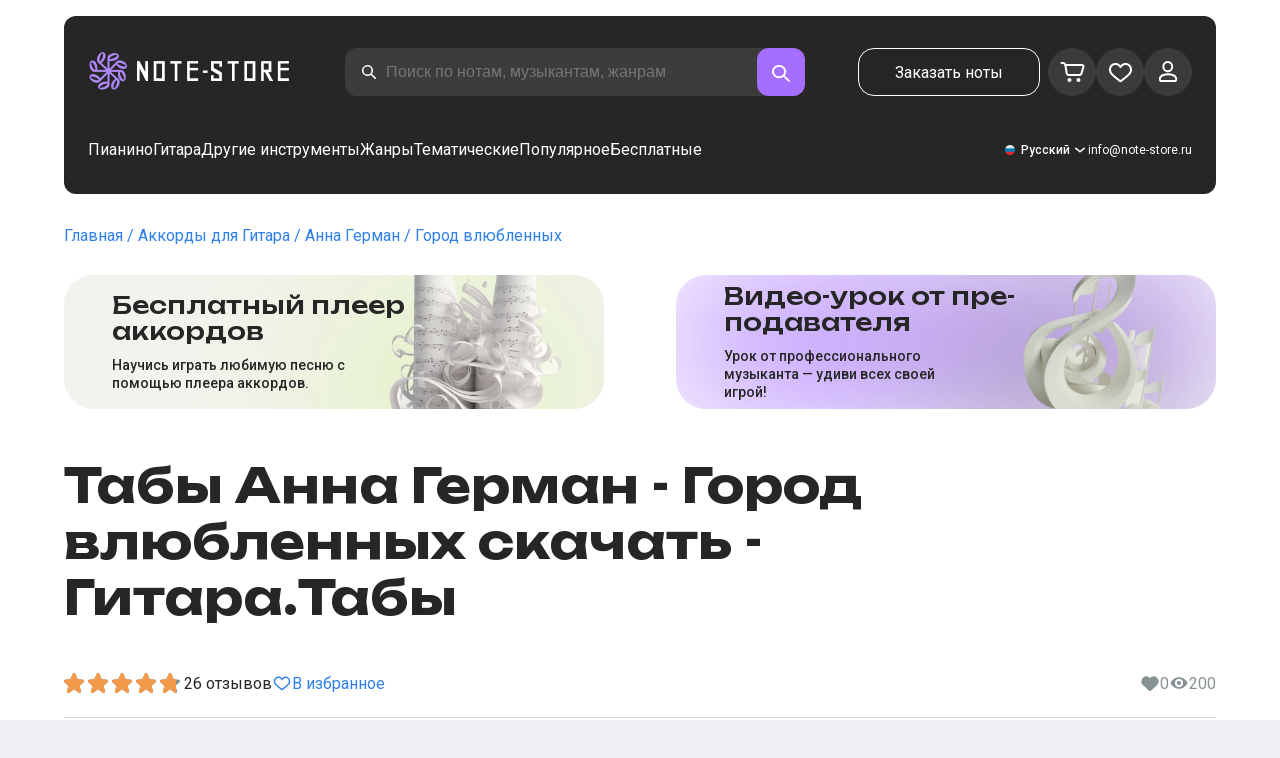

--- FILE ---
content_type: text/css; charset=UTF-8
request_url: https://note-store.ru/_next/static/css/2293e73dc04b184f.css
body_size: 1501
content:
.style_wrap__FYklN {
  display: flex;
  justify-content: space-between;
  flex-wrap: nowrap;
  margin: 0;
  padding: 0;
  flex-direction: row;
  justify-content: center;
}

.style_block__H5N9A {
  flex: 1 0;
  width: 50%;
  max-width: 540px;
}

.style_block__H5N9A:first-child {
    padding-right: 8px;
  }

.style_block__H5N9A:last-child {
    padding-left: 8px;
  }

.style_card__xXcIU {
  background-color: var(--color-black);
  border-radius: 32px;
  padding: 32px;
  height: 100%;
}

.style_card__xXcIU .style_title__Xh1eb {
    color: var(--color-white);
    font-weight: 700;
    margin-bottom: 16px;
    text-align: center;
  }

@media (max-width: 768px) {
  .style_wrap__FYklN {
    flex-direction: column;
    align-items: center;
  }
  .style_block__H5N9A {
    flex: 1 0;
    width: 100%;
  }
  
    .style_block__H5N9A:first-child {
      padding-right: 0px;
      padding-bottom: 8px;
    }
    .style_block__H5N9A:last-child {
      padding-left: 0px;
      padding-top: 8px;
    }
}
.search-form_searchInputWrapper__9AHX9 {
  position: relative;
  width: 40%;
  min-width: 460px;
}

.search-form_searchInputWrapper__9AHX9::before {
  position: absolute;
  left: 17px;
  top: 17px;
  display: inline-block;
  width: 14px;
  height: 14px;
  content: url(/_next/static/media/search.950b7fc6.svg);
  margin-right: 6px;
}

.search-form_searchInput__87S_O {
  width: 100%;
  padding: 17px 90px 17px 40px;
  height: 48px;
  font-size: 16px;
  border: 1px solid transparent;
  outline: none;
  color: var(--color-white);
  background-color: var(--color-white-10);
  border-radius: 12px;
}

.search-form_searchInput__87S_O:focus {
  outline: none;
  border: 1px solid var(--color-purple-hover);
}

.search-form_searchButton__Z9M1R {
  display: flex;
  height: 48px;
  width: 48px;
  align-items: center;
  justify-content: center;
  outline: none;
  border: 0;
  background-color: var(--color-purple-hover);
  position: absolute;
  top: 0px;
  right: 0;
  border-radius: 12px;
  font-size: 16px;
  cursor: pointer;
}

.search-form_searchButtonImg__Z9aom {
  display: inline-block;
  width: 18px;
  height: 18px;
  content: url(/_next/static/media/search.950b7fc6.svg);
  margin-top: 4px;
}
.search-form_isMobile__Pkpbm {
  display: none;
}
.search-form_loaderWrap__xlXPz {
  position: absolute;
  right: 60px;
  top: 14px;
}

.search-form_loader__wjhxP {
  width: 20px;
  height: 20px;
  border: 2px solid #ffffff7c;
  border-bottom-color: transparent;
  border-radius: 50%;
  display: inline-block;
  box-sizing: border-box;
  animation: search-form_rotation__WuZ1q 1s linear infinite;
}

@keyframes search-form_rotation__WuZ1q {
  0% {
    transform: rotate(0deg);
  }
  100% {
    transform: rotate(360deg);
  }
}

.search-form_close__UAWuw {
  opacity: 0.7;
  width: 32px;
  height: 32px;
  margin-top: -6px;
  margin-right: -6px;
  background-image: url(/_next/static/media/close.a176b4ce.svg);
  background-position: 50% 50%;
  background-size: 26px 26px;
  background-repeat: no-repeat;
  cursor: pointer;
}

.search-form_result__rlJXG {
  position: absolute;
  top: 54px;
  width: 100%;
  background-color: var(--color-white);
  padding: 18px 8px 18px 16px;
  border-radius: 10px;
  box-shadow: 0px 1px 1px 0px #00000040;
  z-index: 200;
  max-height: 50vh;
  /* overflow-y: auto; */
}

.search-form_result__rlJXG .search-form_link___odmO {
    display: block;
    padding: 8px 16px;
    border-radius: 10px;
  }

.search-form_result__rlJXG .search-form_link___odmO:hover {
      background-color: var(--color-gray-bg);
    }

.search-form_result__rlJXG .search-form_link___odmO.search-form_active__05_vr {
      background-color: var(--color-gray-bg-2);
    }

.search-form_result__rlJXG .search-form_link___odmO .search-form_title__gsYS_ {
      font-size: 16px;
      display: block;
      font-weight: 600;
      color: var(--color-black);
      margin-bottom: 4px;
    }

.search-form_result__rlJXG .search-form_link___odmO .search-form_subTitle__dZKFF {
      font-size: 12px;
      display: block;
      color: var(--color-disabled);
      font-weight: 400;
    }

.search-form_empty__dfEpG {
  font-size: 12px;
  display: block;
  color: var(--color-disabled);
  font-weight: 400;
}

.search-form_resultEmpty__lM70_ {
  padding: 8px 16px;
  margin: -8px 0px -8px -8px;
  border-radius: 8px;
}

.search-form_resultEmpty__lM70_:hover {
    background-color: var(--color-gray-bg);
  }

.search-form_emptyTitle__UG6mP {
  font-size: 14px;
  display: block;
  font-weight: bold;
  color: var(--color-black);
}

@media (max-width: 1200px) {
  .search-form_searchInputWrapper__9AHX9 {
    min-width: 0;
  }
}

@media (max-width: 768px) {
  .search-form_searchInputWrapper__9AHX9 {
    width: 55%;
    min-width: 0;
    margin-left: auto;
  }
}

@media (max-width: 480px) {
  .search-form_searchInputWrapper__9AHX9 {
    display: none;
    margin-top: -20px;
  }
  .search-form_isMobile__Pkpbm {
    display: block;
  }
  .search-form_searchInputWrapper__9AHX9 {
    width: 100%;
  }
  .search-form_searchButtonImg__Z9aom {
    width: 12px;
    height: 12px;
  }
}

@media (max-width: 480px) {
  .search-form_result__rlJXG {
    max-height: calc(100vh - 260px);
  }

    .search-form_result__rlJXG > div {
      max-height: calc(100vh - 278px) !important;
    }
}

.search-button_searchButtonWrap__v9HFN {
  margin-top: 20px;
}

.search-button_searchButton__4TLhD {
  display: none;
  height: 48px;
  width: 48px;
  align-items: center;
  justify-content: center;
  outline: none;
  border: 0;
  background-color: var(--color-purple-hover);
  position: absolute;
  top: 0px;
  right: 0;
  border-radius: 12px;
  font-size: 16px;
  cursor: pointer;
}

.search-button_searchButtonImg__joVcX {
  display: inline-block;
  width: 18px;
  height: 18px;
  content: url(/_next/static/media/search.950b7fc6.svg);
  margin-top: 4px;
}

@media (max-width: 480px) {
  .search-button_searchButton__4TLhD {
    display: block;
    position: static;
    margin-left: auto;
    width: 32px;
    border-radius: 8px;
    height: 32px;
  }
  .search-button_searchButtonImg__joVcX {
    width: 16px;
    height: 16px;
  }
}


/*# sourceMappingURL=2293e73dc04b184f.css.map*/

--- FILE ---
content_type: text/x-component
request_url: https://note-store.ru/notes/anna-german/gorod-vlyublennykh/guitar-tab/
body_size: 44999
content:
5:I[39275,[],""]
6:I[61343,[],""]
0:["$@1",["Xa_IDwlr0XlxMhLqGDlcz",[[["",{"children":["(site)",{"children":["notes",{"children":[["params","anna-german/gorod-vlyublennykh/guitar-tab","c"],{"children":["__PAGE__",{}]}]}]}]},"$undefined","$undefined",true],["",{"children":["(site)",{"children":["notes",{"children":[["params","anna-german/gorod-vlyublennykh/guitar-tab","c"],{"children":["__PAGE__",{},[["$L2","$L3"],null],null]},["$L4",null],null]},["$","$L5",null,{"parallelRouterKey":"children","segmentPath":["children","(site)","children","notes","children"],"error":"$undefined","errorStyles":"$undefined","errorScripts":"$undefined","template":["$","$L6",null,{}],"templateStyles":"$undefined","templateScripts":"$undefined","notFound":"$undefined","notFoundStyles":"$undefined","styles":[["$","link","0",{"rel":"stylesheet","href":"/_next/static/css/0e077d84c283da68.css","precedence":"next","crossOrigin":"$undefined"}],["$","link","1",{"rel":"stylesheet","href":"/_next/static/css/2293e73dc04b184f.css","precedence":"next","crossOrigin":"$undefined"}],["$","link","2",{"rel":"stylesheet","href":"/_next/static/css/5afe35dd353c8357.css","precedence":"next","crossOrigin":"$undefined"}]]}],null]},["$","$L5",null,{"parallelRouterKey":"children","segmentPath":["children","(site)","children"],"error":"$undefined","errorStyles":"$undefined","errorScripts":"$undefined","template":["$","$L6",null,{}],"templateStyles":"$undefined","templateScripts":"$undefined","notFound":"$undefined","notFoundStyles":"$undefined","styles":null}],null]},["$L7",null],null],[[["$","link","0",{"rel":"stylesheet","href":"/_next/static/css/087f83ec98ebf895.css","precedence":"next","crossOrigin":"$undefined"}],["$","link","1",{"rel":"stylesheet","href":"/_next/static/css/c154efa23b2cf12f.css","precedence":"next","crossOrigin":"$undefined"}],["$","link","2",{"rel":"stylesheet","href":"/_next/static/css/0b5fd78d9f433e7f.css","precedence":"next","crossOrigin":"$undefined"}],["$","link","3",{"rel":"stylesheet","href":"/_next/static/css/64eb758c0c4bc0e6.css","precedence":"next","crossOrigin":"$undefined"}],["$","link","4",{"rel":"stylesheet","href":"/_next/static/css/7b5315657e6449f2.css","precedence":"next","crossOrigin":"$undefined"}],["$","link","5",{"rel":"stylesheet","href":"/_next/static/css/4eda288013bfb479.css","precedence":"next","crossOrigin":"$undefined"}],["$","link","6",{"rel":"stylesheet","href":"/_next/static/css/c09fa14b1e3617b5.css","precedence":"next","crossOrigin":"$undefined"}]],[null,"$L8"]]]]]]
9:I[38173,["3553","static/chunks/3553-c21275d24910e8a0.js","7492","static/chunks/7492-14ce0c2587339db5.js","9343","static/chunks/9343-1aaf1b933d593fc0.js","2286","static/chunks/2286-5d5c626269d95ef4.js","3153","static/chunks/3153-e43a8004825745a4.js","4071","static/chunks/4071-4f93b7f44251ec0d.js","4584","static/chunks/4584-8e3ac8e2692e0cf6.js","1221","static/chunks/1221-216a01ddebf947d5.js","2189","static/chunks/2189-d3bb4646d13b7e93.js","3293","static/chunks/3293-994257ca6a29a576.js","2102","static/chunks/2102-2a9dc99926fb76bf.js","2417","static/chunks/2417-dba6c43147b499a5.js","1088","static/chunks/1088-83076515fbefd431.js","3335","static/chunks/app/(site)/notes/%5B...params%5D/page-649d0d2d2ac72c2b.js"],"Image"]
a:I[84080,["3553","static/chunks/3553-c21275d24910e8a0.js","7492","static/chunks/7492-14ce0c2587339db5.js","5223","static/chunks/5223-f2b1186a44902908.js","1259","static/chunks/1259-5efd85cffc08a80e.js","1221","static/chunks/1221-216a01ddebf947d5.js","2189","static/chunks/2189-d3bb4646d13b7e93.js","3185","static/chunks/app/layout-6b191aadca551295.js"],""]
b:I[75959,["3553","static/chunks/3553-c21275d24910e8a0.js","7492","static/chunks/7492-14ce0c2587339db5.js","5223","static/chunks/5223-f2b1186a44902908.js","1259","static/chunks/1259-5efd85cffc08a80e.js","1221","static/chunks/1221-216a01ddebf947d5.js","2189","static/chunks/2189-d3bb4646d13b7e93.js","3185","static/chunks/app/layout-6b191aadca551295.js"],"ReactQueryProvider"]
c:I[59907,["3553","static/chunks/3553-c21275d24910e8a0.js","7492","static/chunks/7492-14ce0c2587339db5.js","5223","static/chunks/5223-f2b1186a44902908.js","1259","static/chunks/1259-5efd85cffc08a80e.js","1221","static/chunks/1221-216a01ddebf947d5.js","2189","static/chunks/2189-d3bb4646d13b7e93.js","3185","static/chunks/app/layout-6b191aadca551295.js"],"AuthProvider"]
d:I[41269,["3553","static/chunks/3553-c21275d24910e8a0.js","7492","static/chunks/7492-14ce0c2587339db5.js","5223","static/chunks/5223-f2b1186a44902908.js","1259","static/chunks/1259-5efd85cffc08a80e.js","1221","static/chunks/1221-216a01ddebf947d5.js","2189","static/chunks/2189-d3bb4646d13b7e93.js","3185","static/chunks/app/layout-6b191aadca551295.js"],"ModalProvider"]
e:I[61867,["3553","static/chunks/3553-c21275d24910e8a0.js","7492","static/chunks/7492-14ce0c2587339db5.js","5223","static/chunks/5223-f2b1186a44902908.js","1259","static/chunks/1259-5efd85cffc08a80e.js","1221","static/chunks/1221-216a01ddebf947d5.js","2189","static/chunks/2189-d3bb4646d13b7e93.js","3185","static/chunks/app/layout-6b191aadca551295.js"],"CurrencyProvider"]
f:I[26917,["3553","static/chunks/3553-c21275d24910e8a0.js","7492","static/chunks/7492-14ce0c2587339db5.js","5223","static/chunks/5223-f2b1186a44902908.js","1259","static/chunks/1259-5efd85cffc08a80e.js","1221","static/chunks/1221-216a01ddebf947d5.js","2189","static/chunks/2189-d3bb4646d13b7e93.js","3185","static/chunks/app/layout-6b191aadca551295.js"],"YandexMetrika"]
10:I[34845,["3553","static/chunks/3553-c21275d24910e8a0.js","7492","static/chunks/7492-14ce0c2587339db5.js","1221","static/chunks/1221-216a01ddebf947d5.js","2189","static/chunks/2189-d3bb4646d13b7e93.js","7601","static/chunks/app/error-9326077793dce37d.js"],"default"]
12:I[7487,["3553","static/chunks/3553-c21275d24910e8a0.js","7492","static/chunks/7492-14ce0c2587339db5.js","9343","static/chunks/9343-1aaf1b933d593fc0.js","2286","static/chunks/2286-5d5c626269d95ef4.js","1221","static/chunks/1221-216a01ddebf947d5.js","2189","static/chunks/2189-d3bb4646d13b7e93.js","3293","static/chunks/3293-994257ca6a29a576.js","2102","static/chunks/2102-2a9dc99926fb76bf.js","6537","static/chunks/6537-d3e0aa6e0077dd47.js","7034","static/chunks/app/(site)/notes/%5B...params%5D/layout-fc098415bc2d3d12.js"],"Header"]
14:I[71608,["3553","static/chunks/3553-c21275d24910e8a0.js","7492","static/chunks/7492-14ce0c2587339db5.js","9343","static/chunks/9343-1aaf1b933d593fc0.js","2286","static/chunks/2286-5d5c626269d95ef4.js","1221","static/chunks/1221-216a01ddebf947d5.js","2189","static/chunks/2189-d3bb4646d13b7e93.js","3293","static/chunks/3293-994257ca6a29a576.js","2102","static/chunks/2102-2a9dc99926fb76bf.js","6537","static/chunks/6537-d3e0aa6e0077dd47.js","7034","static/chunks/app/(site)/notes/%5B...params%5D/layout-fc098415bc2d3d12.js"],"Footer"]
15:I[26614,["3553","static/chunks/3553-c21275d24910e8a0.js","7492","static/chunks/7492-14ce0c2587339db5.js","9343","static/chunks/9343-1aaf1b933d593fc0.js","2286","static/chunks/2286-5d5c626269d95ef4.js","3153","static/chunks/3153-e43a8004825745a4.js","4071","static/chunks/4071-4f93b7f44251ec0d.js","4584","static/chunks/4584-8e3ac8e2692e0cf6.js","1221","static/chunks/1221-216a01ddebf947d5.js","2189","static/chunks/2189-d3bb4646d13b7e93.js","3293","static/chunks/3293-994257ca6a29a576.js","2102","static/chunks/2102-2a9dc99926fb76bf.js","2417","static/chunks/2417-dba6c43147b499a5.js","1088","static/chunks/1088-83076515fbefd431.js","3335","static/chunks/app/(site)/notes/%5B...params%5D/page-649d0d2d2ac72c2b.js"],"NotesCard"]
1:"$undefined"
7:["$","html",null,{"lang":"ru","prefix":"og: http://ogp.me/ns#","children":[["$","head",null,{"children":[["$","link",null,{"rel":"apple-touch-icon","sizes":"180x180","href":"/favicon/apple-touch-icon.png"}],["$","link",null,{"rel":"icon","type":"image/png","sizes":"32x32","href":"/favicon/favicon-32x32.png"}],["$","link",null,{"rel":"icon","type":"image/png","sizes":"16x16","href":"/favicon/favicon-16x16.png"}],["$","meta",null,{"name":"msapplication-TileColor","content":"#da532c"}],["$","meta",null,{"name":"theme-color","content":"#ffffff"}],["$","meta",null,{"name":"theme-color","content":"#ffffff"}],["$","meta",null,{"name":"google-site-verification","content":"gBMqq0PA9zbHYmulPIIqndI6dfjy48pSi47xQd5YrLk"}],["$","link",null,{"rel":"alternate","hrefLang":"en","href":"https://note-store.com/notes/anna-german/gorod-vlyublennykh/guitar-tab/"}],["$","link",null,{"rel":"alternate","hrefLang":"ru","href":"https://note-store.ru/notes/anna-german/gorod-vlyublennykh/guitar-tab/"}],["$","link",null,{"rel":"alternate","hrefLang":"es","href":"https://note-store.es/notes/anna-german/gorod-vlyublennykh/guitar-tab/"}],["$","link",null,{"rel":"alternate","hrefLang":"de","href":"https://note-store.de/notes/anna-german/gorod-vlyublennykh/guitar-tab/"}],["$","link",null,{"rel":"alternate","hrefLang":"x-default","href":"https://note-store.com/notes/anna-german/gorod-vlyublennykh/guitar-tab/"}],["$","meta",null,{"name":"yandex-verification","content":"c12e96a2075505d8"}],["$","script",null,{"dangerouslySetInnerHTML":{"__html":"\n                  (function(m,e,t,r,i,k,a){m[i]=m[i]||function(){(m[i].a=m[i].a||[]).push(arguments)};\n                  m[i].l=1*new Date();\n                  for (var j = 0; j < document.scripts.length; j++) {if (document.scripts[j].src === r) { return; }}\n                  k=e.createElement(t),a=e.getElementsByTagName(t)[0],k.async=1,k.src=r,a.parentNode.insertBefore(k,a)})\n                  (window, document, \"script\", \"https://mc.yandex.ru/metrika/tag.js\", \"ym\");\n\n                  ym(Number(48954443), \"init\", {\n                        clickmap:true,\n                        trackLinks:true,\n                        accurateTrackBounce:true,\n                        webvisor:true,\n                        trackHash:true,\n                        ecommerce:\"dataLayer\"\n                  });\n        "}}],["$","script",null,{"children":"window.dataLayer = window.dataLayer || [];"}],["$","noscript",null,{"children":["$","div",null,{"children":["$","$L9",null,{"src":"https://mc.yandex.ru/watch/48954443","style":{"position":"absolute","left":"-9999px"},"alt":"","width":1,"height":1,"priority":false}]}]}],["$","$La",null,{"id":"google-tag","strategy":"afterInteractive","children":"\n             (function(w,d,s,l,i){w[l]=w[l]||[];w[l].push({'gtm.start':\n              new Date().getTime(),event:'gtm.js'});var f=d.getElementsByTagName(s)[0],\n              j=d.createElement(s),dl=l!='dataLayer'?'&l='+l:'';j.async=true;j.src=\n              'https://www.googletagmanager.com/gtm.js?id='+i+dl;f.parentNode.insertBefore(j,f);\n              })(window,document,'script','dataLayer','GTM-M7J8JPL');\n              "}]]}],["$","body",null,{"className":"__className_1d6dd8","children":[["$","$Lb",null,{"children":["$","$Lc",null,{"children":["$","$Ld",null,{"children":["$","$Le",null,{"children":[["$","$Lf",null,{}],["$","$L5",null,{"parallelRouterKey":"children","segmentPath":["children"],"error":"$10","errorStyles":[],"errorScripts":[],"template":["$","$L6",null,{}],"templateStyles":"$undefined","templateScripts":"$undefined","notFound":"$L11","notFoundStyles":[],"styles":null}]]}]}]}]}],["$","script",null,{"type":"application/ld+json","dangerouslySetInnerHTML":{"__html":"{\"@context\":\"http://schema.org\",\"@type\":\"WebSite\",\"name\":\"ÐÐ¾Ñ‚Ñ‹ Ð´Ð»Ñ Ñ„Ð¾Ñ€Ñ‚ÐµÐ¿Ð¸Ð°Ð½Ð¾ Ð² Ñ„Ð¾Ñ€Ð¼Ð°Ñ‚Ð°Ñ… pdf, midi\",\"alternateName\":\"NoteStore\",\"url\":\"https://note-store.ru\",\"potentialAction\":{\"@type\":\"SearchAction\",\"target\":\"https://note-store.ru/search/?q={q}\",\"query-input\":\"name=q\"}}"}}],["$","script",null,{"type":"application/ld+json","dangerouslySetInnerHTML":{"__html":"{\"@context\":\"http://schema.org\",\"@type\":\"Organization\",\"name\":\"NoteStore\",\"alternateName\":\"NoteStore\",\"description\":\"ÐÐ°Ñˆ ÑÐ°Ð¹Ñ‚ Ð¿Ñ€ÐµÐ´Ð½Ð°Ð·Ð½Ð°Ñ‡ÐµÐ½ Ð´Ð»Ñ Ð¼ÑƒÐ·Ñ‹ÐºÐ°Ð½Ñ‚Ð¾Ð². Ð—Ð´ÐµÑÑŒ Ð²Ñ‹ Ð¼Ð¾Ð¶ÐµÑ‚Ðµ Ð½Ð°Ð¹Ñ‚Ð¸ Ð¸ ÑÐºÐ°Ñ‡Ð°Ñ‚ÑŒ Ð½Ð¾Ñ‚Ñ‹ Ð´Ð»Ñ Ð¿Ð¸Ð°Ð½Ð¸Ð½Ð¾, ÐºÐ°Ðº Ð´Ð»Ñ Ð¾Ñ‚Ð´ÐµÐ»ÑŒÐ½Ñ‹Ñ… ÐºÐ¾Ð¼Ð¿Ð¾Ð·Ð¸Ñ†Ð¸Ð¹ Ñ‚Ð°Ðº Ð¸ Ð³Ð¾Ñ‚Ð¾Ð²Ñ‹Ðµ ÑÐ±Ð¾Ñ€Ð½Ð¸ÐºÐ¸! Ð‘Ð¾Ð»ÑŒÑˆÐ¸Ð½ÑÑ‚Ð²Ð¾ Ð°Ñ€Ð°Ð½Ð¶Ð¸Ñ€Ð¾Ð²Ð¾Ðº Ñ€Ð°Ð·Ð¼ÐµÑ‰Ð°ÑŽÑ‚ÑÑ ÑÐ¾ ÑÐ»Ð¾Ð²Ð°Ð¼Ð¸ Ð¸ Ð¾Ð±ÑƒÑ‡Ð°ÑŽÑ‰Ð¸Ð¼ Ð²Ð¸Ð´ÐµÐ¾. Ð—Ð°Ñ…Ð¾Ð´Ð¸Ñ‚Ðµ Ð¸ Ð¸Ñ‰Ð¸Ñ‚Ðµ Ð»ÑŽÐ±Ð¸Ð¼Ñ‹Ðµ Ð¿ÐµÑÐ½Ð¸!\",\"url\":\"https://note-store.ru\",\"email\":\"info@note-store.ru\",\"logo\":\"https://note-store.ru/_next/static/media/logo.c4b24e36.png\",\"sameAs\":[\"https://vk.com/noty_dlya_fortepiano\",\"https://www.facebook.com/notestorecom/\",\"https://ru.pinterest.com/notestorecom/\"],\"address\":{\"@type\":\"PostalAddress\",\"addressCountry\":\"ru\",\"streetAddress\":\"Ð’Ð¾Ð»Ð¾ÐºÐ¾Ð»Ð°Ð¼ÑÐºÐ¾Ðµ Ñˆ, Ð´Ð¾Ð¼ â„– 1, ÑÑ‚Ñ€Ð¾ÐµÐ½Ð¸Ðµ 1, ÑÑ‚Ð°Ð¶ 5, Ð¿Ð¾Ð¼ÐµÑ‰ÐµÐ½Ð¸Ðµ VI, ÐºÐ¾Ð¼Ð½Ð°Ñ‚Ð° 31, Ð¾Ñ„Ð¸Ñ 3Ð\",\"postalCode\":\"125080\",\"addressLocality\":\"ÐœÐ¾ÑÐºÐ²Ð°\"},\"telephone\":\"+79257976080\"}"}}]]}]]}]
13:["params","anna-german/gorod-vlyublennykh/guitar-tab","c"]
4:["$","div",null,{"className":"layout_page__ArCl3","children":[["$","$L12",null,{"bgColor":"white","data":[{"id":1,"level":1,"title":"ÐŸÐ¸Ð°Ð½Ð¸Ð½Ð¾","url":"/category/instruments-is-piano/apply/","text":"Ð˜Ð³Ñ€Ð°Ð¹Ñ‚Ðµ Ð½Ð° Ð¿Ð¸Ð°Ð½Ð¸Ð½Ð¾ Ð½Ð¾Ñ‚Ñ‹ Ð»ÑŽÐ±Ð¸Ð¼Ñ‹Ñ… Ð¿Ñ€Ð¾Ð¸Ð·Ð²ÐµÐ´ÐµÐ½Ð¸Ð¹, ÐºÐ¾Ñ‚Ð¾Ñ€Ñ‹Ðµ ÑÐ¾Ð·Ð´Ð°Ð»Ð¸ Ð´Ð»Ñ Ð²Ð°Ñ Ð¿Ñ€Ð¾Ñ„ÐµÑÑÐ¸Ð¾Ð½Ð°Ð»ÑŒÐ½Ñ‹Ðµ Ð¼ÑƒÐ·Ñ‹ÐºÐ°Ð½Ñ‚Ñ‹. Ð£ Ð½Ð°Ñ Ð²Ñ‹ Ð¼Ð¾Ð¶ÐµÑ‚Ðµ ÐºÑƒÐ¿Ð¸Ñ‚ÑŒ Ð¸ ÑÐºÐ°Ñ‡Ð°Ñ‚ÑŒ Ð½Ð¾Ñ‚Ñ‹ Ð´Ð»Ñ Ð½Ð°Ñ‡Ð¸Ð½Ð°ÑŽÑ‰Ð¸Ñ… Ð¸ Ð¾Ð¿Ñ‹Ñ‚Ð½Ñ‹Ñ… Ð¿Ð¸Ð°Ð½Ð¸ÑÑ‚Ð¾Ð². Ð’ ÐºÐ¾Ð¼Ð¿Ð»ÐµÐºÑ‚ ÑÐºÐ°Ñ‡Ð¸Ð²Ð°Ð½Ð¸Ñ Ð²Ñ…Ð¾Ð´Ð¸Ñ‚ PDF Ñ„Ð°Ð¹Ð», Ñ Ð¿Ð¾Ð¼Ð¾Ñ‰ÑŒÑŽ Ð½ÐµÐ³Ð¾ Ð²Ñ‹ Ð¼Ð¾Ð¶ÐµÑ‚Ðµ Ñ€Ð°ÑÐ¿ÐµÑ‡Ð°Ñ‚Ð°Ñ‚ÑŒ Ð½Ð¾Ñ‚Ñ‹ Ð´Ð»Ñ Ñ„Ð¾Ñ€Ñ‚ÐµÐ¿Ð¸Ð°Ð½Ð¾ Ð¸ Ð¸Ð³Ñ€Ð°Ñ‚ÑŒ Ñ‚Ð°Ð¼, Ð³Ð´Ðµ Ð²Ð°Ð¼ ÑƒÐ´Ð¾Ð±Ð½Ð¾. Ð’ Ð½Ð°ÑˆÐµÐ¼ ÐºÐ°Ñ‚Ð°Ð»Ð¾Ð³Ðµ Ð½Ð¾Ñ‚ ÐµÑÑ‚ÑŒ Ð½Ð¾Ñ‚Ñ‹ Ð§Ð°Ð¹ÐºÐ¾Ð²ÑÐºÐ¾Ð³Ð¾, Ð‘Ð°Ñ…Ð°, Ð‘ÐµÑ‚Ñ…Ð¾Ð²ÐµÐ½Ð°, Ð¨Ð¾Ð¿ÐµÐ½Ð°, ÐšÐ¾Ñ€Ð¾Ð»Ñ Ð¸ Ð¨ÑƒÑ‚Ð°, The Beatles, Linkin Park, ÑÐ¾Ð½Ð°Ñ‚Ñ‹, Ð¼Ð°Ñ€ÑˆÐ¸, Ð²Ð°Ð»ÑŒÑÑ‹, ÑÐ¾Ð²Ñ€ÐµÐ¼ÐµÐ½Ð½Ð°Ñ Ð¼ÑƒÐ·Ñ‹ÐºÐ°, Ð¸Ð· ÑÐµÑ€Ð¸Ð°Ð»Ð¾Ð² Ð¸ Ñ„Ð¸Ð»ÑŒÐ¼Ð¾Ð². ÐŸÑ€Ð¸Ð¾Ð±Ñ€ÐµÑ‚Ð°Ð¹Ñ‚Ðµ Ð¸ Ð¸Ð³Ñ€Ð°Ð¹Ñ‚Ðµ Ð½Ð° Ñ„Ð¾Ñ€Ñ‚ÐµÐ¿Ð¸Ð°Ð½Ð¾ Ð²Ð¼ÐµÑÑ‚Ðµ Ñ Ð¿Ð¾Ñ€Ñ‚Ð°Ð»Ð¾Ð¼ Note-store!","img":"/upload/iblock/b34/z4e4v5v4tlabnsj609ap6vqodko1qmp3/piano_1.jpg","is_parent":true,"children":[{"id":2,"level":2,"title":"Ð›ÐµÐ³ÐºÐ¸Ðµ Ð½Ð¾Ñ‚Ñ‹ Ð´Ð»Ñ Ð¿Ð¸Ð°Ð½Ð¸Ð½Ð¾","url":"/category/arrangement-is-piano-easy/instruments-is-piano/apply/","text":"Ð›ÐµÐ³ÐºÐ¸Ðµ Ð½Ð¾Ñ‚Ñ‹ Ð´Ð»Ñ Ñ„Ð¾Ñ€Ñ‚ÐµÐ¿Ð¸Ð°Ð½Ð¾ â€“ ÑÐ°Ð¼Ñ‹Ð¹ ÑƒÐ´Ð¾Ð±Ð½Ñ‹Ð¹ Ð²Ð°Ñ€Ð¸Ð°Ð½Ñ‚ Ð½Ð¾Ñ‚Ð½Ð¾Ð¹ Ð³Ñ€Ð°Ð¼Ð¾Ñ‚Ñ‹ Ð´Ð»Ñ Ð¿Ð¸Ð°Ð½Ð¸ÑÑ‚Ð¾Ð², Ð½Ð°Ñ‡Ð¸Ð½Ð°ÑŽÑ‰Ð¸Ñ… Ð¾ÑÐ²Ð°Ð¸Ð²Ð°Ñ‚ÑŒ ÑÑ‚Ð¾Ñ‚ Ð¼ÑƒÐ·Ñ‹ÐºÐ°Ð»ÑŒÐ½Ñ‹Ð¹ Ð¸Ð½ÑÑ‚Ñ€ÑƒÐ¼ÐµÐ½Ñ‚. Ð‘Ð»Ð°Ð³Ð¾Ð´Ð°Ñ€Ñ ÑƒÐ¿Ñ€Ð¾Ñ‰ÐµÐ½Ð½Ð¾Ð¹ ÑÑ‚Ñ€ÑƒÐºÑ‚ÑƒÑ€Ðµ Ð½Ð¾Ñ‚Ð½Ð¾Ð³Ð¾ ÑÑ‚Ð°Ð½Ð°, Ð² ÐºÐ¾Ñ‚Ð¾Ñ€Ð¾Ð¹ Ð½Ðµ ÑÐ¾Ð´ÐµÑ€Ð¶Ð¸Ñ‚ÑÑ Ð¼Ð½Ð¾Ð³Ð¾ Ð·Ð½Ð°ÐºÐ¾Ð² Ð°Ð»ÑŒÑ‚ÐµÑ€Ð°Ñ†Ð¸Ð¸, Ð¾Ð±ÑƒÑ‡Ð°Ñ‚ÑŒÑÑ Ð¸Ð³Ñ€Ðµ Ð¼Ð¾Ð³ÑƒÑ‚ Ð»ÑŽÐ´Ð¸ ÑÐ°Ð¼Ð¾Ð³Ð¾ Ñ€Ð°Ð·Ð½Ð¾Ð³Ð¾ Ð²Ð¾Ð·Ñ€Ð°ÑÑ‚Ð°, Ð² Ñ‚Ð¾Ð¼ Ñ‡Ð¸ÑÐ»Ðµ Ð´Ð¾ÑˆÐºÐ¾Ð»ÑŒÐ½Ð¸ÐºÐ¸ Ð¸ ÑƒÑ‡ÐµÐ½Ð¸ÐºÐ¸ Ð¼Ð»Ð°Ð´ÑˆÐ¸Ñ… ÐºÐ»Ð°ÑÑÐ¾Ð².\n\nÐ›ÐµÐ³ÐºÐ¸Ðµ Ð½Ð¾Ñ‚Ñ‹, Ñ€Ð°Ð·Ð¼ÐµÑ‰ÐµÐ½Ð½Ñ‹Ðµ Ð½Ð° Ð½Ð°ÑˆÐµÐ¼ ÑÐ°Ð¹Ñ‚Ðµ, ÑÐ¾ÑÑ‚Ð°Ð²Ð»ÐµÐ½Ñ‹ Ð¿Ñ€Ð¾Ñ„ÐµÑÑÐ¸Ð¾Ð½Ð°Ð»ÑŒÐ½Ñ‹Ð¼Ð¸ Ð¼ÑƒÐ·Ñ‹ÐºÐ°Ð½Ñ‚Ð°Ð¼Ð¸, Ñ‚Ð°ÐºÐ¶Ðµ Ð¼Ñ‹ Ð¿Ñ€ÐµÐ´Ð¾ÑÑ‚Ð°Ð²Ð»ÑÐµÐ¼ Ð¾Ð±ÑƒÑ‡Ð°ÑŽÑ‰ÐµÐµ Ð²Ð¸Ð´ÐµÐ¾ Ð½Ð° Youtube ÐºÐ°Ð½Ð°Ð»Ðµ. Ð”Ð¾ÑÑ‚ÑƒÐ¿Ð½Ñ‹Ðµ Ð´Ð»Ñ ÑÐºÐ°Ñ‡Ð¸Ð²Ð°Ð½Ð¸Ñ Ñ„Ð¾Ñ€Ð¼Ð°Ñ‚Ñ‹ â€“ PDF, Ð¸ MIDI, Ð° ÐµÑÐ»Ð¸ Ð½Ð° Ð½Ð°ÑˆÐµÐ¼ Ñ€ÐµÑÑƒÑ€ÑÐµ Ð½ÐµÑ‚ Ð³Ð¾Ñ‚Ð¾Ð²Ñ‹Ñ… Ð½Ð¾Ñ‚, Ñ‡ÐµÑ€ÐµÐ· ÐºÐ¾Ñ€Ð·Ð¸Ð½Ñƒ Ð¼Ð¾Ð¶Ð½Ð¾ Ð¾ÑÑ‚Ð°Ð²Ð¸Ñ‚ÑŒ Ð·Ð°ÑÐ²ÐºÑƒ, Ñ‡Ñ‚Ð¾Ð±Ñ‹ Ð¾Ñ„Ð¾Ñ€Ð¼Ð¸Ñ‚ÑŒ Ð·Ð°ÐºÐ°Ð·.","img":null},{"id":3,"level":2,"title":"ÐŸÐ¸Ð°Ð½Ð¸Ð½Ð¾ Ð¸ Ð²Ð¾ÐºÐ°Ð»ÑŒÐ½Ð°Ñ Ð¿Ð°Ñ€Ñ‚Ð¸Ñ","url":"/category/arrangement-is-piano-vocal/instruments-is-piano/apply/","text":"ÐÐ¾Ñ‚Ñ‹, ÑÐ¾Ð´ÐµÑ€Ð¶Ð°Ñ‰Ð¸Ðµ Ð¿Ð°Ñ€Ñ‚Ð¸Ñ‚ÑƒÑ€Ñ‹ Ð²Ð¾ÐºÐ°Ð»Ð° Ð¸ Ð¿Ð¸Ð°Ð½Ð¸Ð½Ð¾, Ð¸ÑÐ¿Ð¾Ð»ÑŒÐ·ÑƒÑŽÑ‚, Ñ€Ð°Ð·ÑƒÑ‡Ð¸Ð²Ð°Ñ Ð¿ÐµÑÐ½ÑŽ, Ð¿Ñ€Ð¾Ð¸Ð³Ñ€Ñ‹Ð²Ð°Ñ Ð¼ÐµÐ»Ð¾Ð´Ð¸ÑŽ Ð½Ð° Ð¼ÑƒÐ·Ñ‹ÐºÐ°Ð»ÑŒÐ½Ð¾Ð¼ Ð¸Ð½ÑÑ‚Ñ€ÑƒÐ¼ÐµÐ½Ñ‚Ðµ Ð¸ Ð¾Ð´Ð½Ð¾Ð²Ñ€ÐµÐ¼ÐµÐ½Ð½Ð¾ Ð½Ð°Ð¿ÐµÐ²Ð°Ñ ÑÐ»Ð¾Ð²Ð°. ÐœÑ‹ Ð¿Ñ€ÐµÐ´Ð»Ð°Ð³Ð°ÐµÐ¼ Ñ‚Ð°ÐºÐ¸Ðµ Ð½Ð¾Ñ‚Ñ‹, Ð½Ð°Ð¿Ð¸ÑÐ°Ð½Ð½Ñ‹Ðµ Ð½Ð°ÑˆÐ¸Ð¼Ð¸ Ð¿Ñ€Ð¾Ñ„ÐµÑÑÐ¸Ð¾Ð½Ð°Ð»ÑŒÐ½Ñ‹Ð¼Ð¸ Ð¼ÑƒÐ·Ñ‹ÐºÐ°Ð½Ñ‚Ð°Ð¼Ð¸, Ð¿Ñ€Ð¸Ñ‡ÐµÐ¼ Ð½Ðµ Ñ‚Ð¾Ð»ÑŒÐºÐ¾ Ð² Ð°Ñ€Ð°Ð½Ð¶Ð¸Ñ€Ð¾Ð²ÐºÐµ ÐŸÐ¸Ð°Ð½Ð¸Ð½&Ð’Ð¾ÐºÐ°Ð», Ð½Ð¾ Ð¸ ÐŸÐ¸Ð°Ð½Ð¸Ð½Ð¾&Ð’Ð¾ÐºÐ°Ð».Easy, ÐºÐ¾Ñ‚Ð¾Ñ€Ð°Ñ Ð±Ð¾Ð»ÐµÐµ Ð¿Ð¾Ð´Ñ…Ð¾Ð´Ð¸Ñ‚ Ð´Ð»Ñ Ñ€Ð°Ð·ÑƒÑ‡Ð¸Ð²Ð°Ð½Ð¸Ñ Ð¼ÑƒÐ·Ñ‹ÐºÐ°Ð»ÑŒÐ½Ð¾Ð³Ð¾ Ð¿Ñ€Ð¾Ð¸Ð·Ð²ÐµÐ´ÐµÐ½Ð¸Ñ Ð½Ð¾Ð²Ð¸Ñ‡ÐºÐ°Ð¼.\n\nÐ¦Ð¸Ñ„Ñ€Ð¾Ð²Ñ‹Ðµ Ñ„Ð¾Ñ€Ð¼Ð°Ñ‚Ñ‹, Ð´Ð¾ÑÑ‚ÑƒÐ¿Ð½Ñ‹Ðµ Ð´Ð»Ñ ÑÐºÐ°Ñ‡Ð¸Ð²Ð°Ð½Ð¸Ñ â€“ MIDI, PDF, Ñƒ Ð½Ð°Ñ Ð²Ñ‹ Ð½Ð°Ð¹Ð´ÐµÑ‚Ðµ Ð¼ÑƒÐ·Ñ‹ÐºÑƒ Ð² ÑÐ°Ð¼Ñ‹Ñ… Ñ€Ð°Ð·Ð½Ñ‹Ñ… Ð¶Ð°Ð½Ñ€Ð°Ñ… â€“ Ð¾Ñ‚ ÐºÐ»Ð°ÑÑÐ¸ÐºÐ¸ Ð¸ ÑÑÑ‚Ñ€Ð°Ð´Ñ‹ Ð¸ Ð´Ð¾ Ñ€Ð¾ÐºÐ° Ð¸ Ñ€ÑÐ¿Ð°/Ñ…Ð¸Ð¿-Ñ…Ð¾Ð¿Ð°. Ð•ÑÐ»Ð¸ Ð¼ÑƒÐ·Ñ‹ÐºÐ°Ð»ÑŒÐ½Ð¾Ð³Ð¾ Ð¿Ñ€Ð¾Ð¸Ð·Ð²ÐµÐ´ÐµÐ½Ð¸Ñ Ð½ÐµÑ‚ Ð½Ð° ÑÐ°Ð¹Ñ‚Ðµ, Ð¼Ð¾Ð¶Ð½Ð¾ Ð·Ð°ÐºÐ°Ð·Ð°Ñ‚ÑŒ Ð½Ð¾Ñ‚Ñ‹, Ð¿Ñ€Ð¸ÑÐ»Ð°Ð² ÑÐ¾Ð¾Ð±Ñ‰ÐµÐ½Ð¸Ðµ Ð½Ð° Ð½Ð°ÑˆÑƒ ÑÐ»ÐµÐºÑ‚Ñ€Ð¾Ð½Ð½ÑƒÑŽ Ð¿Ð¾Ñ‡Ñ‚Ñƒ.","img":null},{"id":4,"level":2,"title":"Ð”Ð»Ñ Ð½Ð°Ñ‡Ð¸Ð½Ð°ÑŽÑ‰Ð¸Ñ…","url":"/category/instruments-is-piano/complexity-is-beginner/apply/","text":"Ð¡Ñ‚Ð°Ñ‚ÑŒ Ð½Ð°Ñ‡Ð¸Ð½Ð°ÑŽÑ‰Ð¸Ð¼ Ð¿Ð¸Ð°Ð½Ð¸ÑÑ‚Ð¾Ð¼ Ð¸ Ð½Ð°ÑƒÑ‡Ð¸Ñ‚ÑŒÑÑ Ð¸Ð³Ñ€Ð°Ñ‚ÑŒ ÑÐ°Ð¼Ð¾ÑÑ‚Ð¾ÑÑ‚ÐµÐ»ÑŒÐ½Ð¾ ÑÐµÐ¹Ñ‡Ð°Ñ Ð½ÐµÑÐ»Ð¾Ð¶Ð½Ð¾, Ñ‚Ð°Ðº ÐºÐ°Ðº Ð² Ð¸Ð½Ñ‚ÐµÑ€Ð½ÐµÑ‚Ðµ Ð½Ð°Ð¹Ð´ÐµÑ‚ÑÑ Ð¼Ð½Ð¾Ð³Ð¾ Ð¾Ð±ÑƒÑ‡Ð°ÑŽÑ‰Ð¸Ñ… Ñ€Ð¾Ð»Ð¸ÐºÐ¾Ð², Ð½Ð¾Ñ‚ Ð¼ÑƒÐ·Ñ‹ÐºÐ°Ð»ÑŒÐ½Ñ‹Ñ… Ð¿Ñ€Ð¾Ð¸Ð·Ð²ÐµÐ´ÐµÐ½Ð¸Ð¹, Ð² Ñ‚Ð¾Ð¼ Ñ‡Ð¸ÑÐ»Ðµ Ð¸ Ð² Ð±ÐµÑÐ¿Ð»Ð°Ñ‚Ð½Ð¾Ð¼ Ð´Ð¾ÑÑ‚ÑƒÐ¿Ðµ. ÐÐ¾ Ð³Ð¾Ñ‚Ð¾Ð²Ñ‹Ðµ Ð¿Ð°Ñ€Ñ‚Ð¸Ñ‚ÑƒÑ€Ñ‹ ÐµÑÑ‚ÑŒ Ð´Ð°Ð»ÐµÐºÐ¾ Ð½Ðµ Ð´Ð»Ñ Ð²ÑÐµÑ… Ð¿ÐµÑÐµÐ½, Ð¾ÑÐ¾Ð±ÐµÐ½Ð½Ð¾ Ð¼Ð°Ð»Ð¾ Ð¸Ñ… Ð´Ð»Ñ ÑÐ¾Ð²Ñ€ÐµÐ¼ÐµÐ½Ð½Ð¾Ð¹ Ð¼ÑƒÐ·Ñ‹ÐºÐ¸, Ñ‚Ð°ÐºÐ¾Ð¹ ÐºÐ°Ðº Ñ€ÑÐ¿, Ð´ÑÐ½Ñ, Ñ€Ð¾Ðº, ÑÐ»ÐµÐºÑ‚Ñ€Ð¾Ð½Ð¸ÐºÐ°.\n\nÐ¡Ð°Ð¹Ñ‚ Notestore Ð¿Ð¾Ð¼Ð¾Ð¶ÐµÑ‚ Ð²Ð°Ð¼ Ñ€ÐµÑˆÐ¸Ñ‚ÑŒ Ñ‚Ð°ÐºÑƒÑŽ Ð¿Ñ€Ð¾Ð±Ð»ÐµÐ¼Ñƒ, Ñƒ Ð½Ð°Ñ Ð²Ñ‹ Ð½Ð°Ð¹Ð´ÐµÑ‚Ðµ Ð½Ð¾Ñ‚Ñ‹ Ð´Ð»Ñ Ð½Ð°Ñ‡Ð¸Ð½Ð°ÑŽÑ‰Ð¸Ñ… Ð² Ð°Ñ€Ð°Ð½Ð¶Ð¸Ñ€Ð¾Ð²ÐºÐ°Ñ… ÐŸÐ¸Ð°Ð½Ð¸Ð½Ð¾.Easy, ÐŸÐ¸Ð°Ð½Ð¸Ð½Ð¾&Ð’Ð¾ÐºÐ°Ð».Easy. Ð•ÑÐ»Ð¸ Ð½ÑƒÐ¶Ð½Ð°Ñ Ð²Ð°Ð¼ Ð¼ÐµÐ»Ð¾Ð´Ð¸Ñ Ð¾Ñ‚ÑÑƒÑ‚ÑÑ‚Ð²ÑƒÐµÑ‚ Ð½Ð° ÑÐ°Ð¹Ñ‚Ðµ, Ð¼Ð¾Ð¶Ð½Ð¾ Ð¾Ñ„Ð¾Ñ€Ð¼Ð¸Ñ‚ÑŒ Ð¿Ñ€ÐµÐ´Ð²Ð°Ñ€Ð¸Ñ‚ÐµÐ»ÑŒÐ½Ñ‹Ð¹ Ð·Ð°ÐºÐ°Ð·, Ð² Ñ‚Ð¾Ð¼ Ñ‡Ð¸ÑÐ»Ðµ Ð¼Ñ‹ Ð¿Ñ€ÐµÐ´Ð»Ð°Ð³Ð°ÐµÐ¼ Ð½Ð¾Ñ‚Ñ‹ Ð´Ð»Ñ Ð¸Ð³Ñ€Ñ‹ Ð½Ð° Ñ„Ð¾Ñ€Ñ‚ÐµÐ¿Ð¸Ð°Ð½Ð¾ Ð² Ñ‡ÐµÑ‚Ñ‹Ñ€Ðµ Ñ€ÑƒÐºÐ¸.","img":null},{"id":5,"level":2,"title":"ÐšÐ»Ð°ÑÑÐ¸Ñ‡ÐµÑÐºÐ¸Ðµ Ð¿Ñ€Ð¾Ð¸Ð·Ð²ÐµÐ´ÐµÐ½Ð¸Ñ","url":"/category/genre-is-classic/instruments-is-piano/apply/","text":"ÐÐ¾Ñ‚Ñ‹ Ð¼Ð½Ð¾Ð³Ð¸Ñ… ÐºÐ»Ð°ÑÑÐ¸Ñ‡ÐµÑÐºÐ¸Ñ… Ð¿Ñ€Ð¾Ð¸Ð·Ð²ÐµÐ´ÐµÐ½Ð¸Ð¹ Ð´Ð»Ñ Ð¿Ð¸Ð°Ð½Ð¸Ð½Ð¾ Ð¼Ð¾Ð¶Ð½Ð¾ Ð½Ð°Ð¹Ñ‚Ð¸ Ð² ÑÐµÑ‚Ð¸, Ð½Ð¾ Ð½Ðµ Ð²ÑÐµÐ³Ð´Ð° Ð¿Ð°Ñ€Ñ‚Ð¸Ñ‚ÑƒÑ€Ñ‹ ÑÐ¾ÑÑ‚Ð°Ð²Ð»ÐµÐ½Ñ‹ ÐºÐ¾Ñ€Ñ€ÐµÐºÑ‚Ð½Ð¾, Ñ‡Ñ‚Ð¾Ð±Ñ‹ Ð¼Ð¾Ð¶Ð½Ð¾ Ð±Ñ‹Ð»Ð¾ Ð±ÐµÐ·Ð¾ÑˆÐ¸Ð±Ð¾Ñ‡Ð½Ð¾ ÑÑ‹Ð³Ñ€Ð°Ñ‚ÑŒ Ð¼ÐµÐ»Ð¾Ð´Ð¸ÑŽ. ÐÐ° Ð½Ð°ÑˆÐµÐ¼ ÑÐ°Ð¹Ñ‚Ðµ Ð²Ñ‹ Ð½Ð°Ð¹Ð´ÐµÑ‚Ðµ Ð½Ð¾Ñ‚Ñ‹, Ð½Ð°Ð¿Ð¸ÑÐ°Ð½Ð½Ñ‹Ðµ Ð¼ÑƒÐ·Ñ‹ÐºÐ°Ð½Ñ‚Ð°Ð¼Ð¸ Ð¿Ñ€Ð¾Ñ„ÐµÑÑÐ¸Ð¾Ð½Ð°Ð»ÑŒÐ½Ð¾Ð³Ð¾ ÑƒÑ€Ð¾Ð²Ð½Ñ, Ð¿Ñ€ÐµÐºÑ€Ð°ÑÐ½Ð¾ Ñ€Ð°Ð·Ð±Ð¸Ñ€Ð°ÑŽÑ‰Ð¸Ð¼Ð¸ÑÑ Ð² Ð½Ð¾Ñ‚Ð½Ð¾Ð¹ Ð³Ñ€Ð°Ð¼Ð¾Ñ‚Ðµ.\n\nMIDI, PDF â€“ ÑÑ‚Ð¾ Ñ„Ð¾Ñ€Ð¼Ð°Ñ‚Ñ‹, ÐºÐ¾Ñ‚Ð¾Ñ€Ñ‹Ðµ Ð¼Ñ‹ Ð¿Ñ€ÐµÐ´Ð»Ð°Ð³Ð°ÐµÐ¼ Ð´Ð»Ñ ÑÐºÐ°Ñ‡Ð¸Ð²Ð°Ð½Ð¸Ñ, Ð´Ð»Ñ Ð¿Ð¾Ð»ÑƒÑ‡ÐµÐ½Ð¸Ñ Ð³Ð¾Ñ‚Ð¾Ð²Ñ‹Ñ… Ð½Ð¾Ñ‚ Ð¸Ð»Ð¸ Ð¿Ñ€ÐµÐ´Ð²Ð°Ñ€Ð¸Ñ‚ÐµÐ»ÑŒÐ½Ð¾Ð³Ð¾ Ð·Ð°ÐºÐ°Ð·Ð° Ð½Ð° ÑÑ‚Ñ€Ð°Ð½Ð¸Ñ†Ðµ Ñ Ð½ÑƒÐ¶Ð½Ð¾Ð¹ Ð²Ð°Ð¼ Ð°Ñ€Ð°Ð½Ð¶Ð¸Ñ€Ð¾Ð²ÐºÐ¾Ð¹ Ð½ÐµÐ¾Ð±Ñ…Ð¾Ð´Ð¸Ð¼Ð¾ Ð½Ð°Ð¶Ð°Ñ‚ÑŒ Ð½Ð° ÐºÐ½Ð¾Ð¿ÐºÑƒ Â«Ð¡ÐºÐ°Ñ‡Ð°Ñ‚ÑŒÂ» Ð¸ Ð¿ÐµÑ€ÐµÐ¹Ñ‚Ð¸ Ð² ÐºÐ¾Ñ€Ð·Ð¸Ð½Ñƒ. Ð’Ñ‹ Ð¼Ð¾Ð¶ÐµÑ‚Ðµ Ð¾ÑÑ‚Ð°Ð²Ð¸Ñ‚ÑŒ Ð·Ð°ÑÐ²ÐºÑƒ Ð´Ð°Ð¶Ðµ Ð´Ð»Ñ Ñ‚Ð°ÐºÐ¾Ð³Ð¾ Ð¿Ñ€Ð¾Ð¸Ð·Ð²ÐµÐ´ÐµÐ½Ð¸Ñ, ÐºÐ¾Ñ‚Ð¾Ñ€Ð¾Ð³Ð¾ Ð¿Ð¾ÐºÐ° Ð½ÐµÑ‚ Ð½Ð° Ð½Ð°ÑˆÐµÐ¼ Ñ€ÐµÑÑƒÑ€ÑÐµ, Ð´Ð»Ñ ÑÑ‚Ð¾Ð³Ð¾ Ð½ÑƒÐ¶Ð½Ð¾ Ð¾ÑÑ‚Ð°Ð²Ð¸Ñ‚ÑŒ ÑÐ¾Ð¾Ð±Ñ‰ÐµÐ½Ð¸Ðµ Ñ‡ÐµÑ€ÐµÐ· e-mail.","img":null,"is_parent":true,"children":[{"id":6,"level":3,"title":"Ð¡ÐµÑ€Ð³ÐµÐ¹ Ð Ð°Ñ…Ð¼Ð°Ð½Ð¸Ð½Ð¾Ð²","url":"/musicians/sergey-rakhmaninov/","text":"","img":null},{"id":7,"level":3,"title":"Ð›ÑŽÐ´Ð¾Ð²Ð¸Ðº Ð­Ð½Ð°ÑƒÐ´Ð¸","url":"/musicians/ludovico-einaudi/","text":"","img":null},{"id":8,"level":3,"title":"ÐŸÐµÑ‚Ñ€ Ð˜Ð»ÑŒÐ¸Ñ‡ Ð§Ð°Ð¹ÐºÐ¾Ð²ÑÐºÐ¸Ð¹","url":"/musicians/p-chaykovskiy/","text":"","img":null},{"id":9,"level":3,"title":"Ð›ÑŽÐ´Ð²Ð¸Ð³ Ð²Ð°Ð½ Ð‘ÐµÑ‚Ñ…Ð¾Ð²ÐµÐ½","url":"/musicians/lyudvig-van-betkhoven/","text":"","img":null},{"id":10,"level":3,"title":"Hans Zimmer","url":"/musicians/khans-tsimmer/","text":"","img":null},{"id":11,"level":3,"title":"Ð’Ð¾Ð»ÑŒÑ„Ð³Ð°Ð½Ð³ ÐÐ¼Ð°Ð´ÐµÐ¹ ÐœÐ¾Ñ†Ð°Ñ€Ñ‚","url":"/musicians/w-a-mozart/","text":"","img":null}]},{"id":12,"level":2,"title":"Ð”Ð¶Ð°Ð·","url":"/category/genre-is-jazz/instruments-is-piano/apply/","text":"ÐÐ° Ð¿Ð¸Ð°Ð½Ð¸Ð½Ð¾ Ð¼Ð¾Ð¶Ð½Ð¾ Ð¸Ð³Ñ€Ð°Ñ‚ÑŒ Ð¼ÑƒÐ·Ñ‹ÐºÑƒ Ð² ÑÐ°Ð¼Ñ‹Ñ… Ñ€Ð°Ð·Ð½Ñ‹Ñ… Ð¶Ð°Ð½Ñ€Ð°Ñ…, Ð² Ñ‚Ð¾Ð¼ Ñ‡Ð¸ÑÐ»Ðµ Ð¸ Ð´Ð¶Ð°Ð·, ÐºÐ¾Ñ‚Ð¾Ñ€Ñ‹Ð¹ Ð½Ð¸ÐºÐ¾Ð³Ð´Ð° Ð½Ðµ Ñ‚ÐµÑ€ÑÐµÑ‚ ÑÐ²Ð¾ÑŽ Ð°ÐºÑ‚ÑƒÐ°Ð»ÑŒÐ½Ð¾ÑÑ‚ÑŒ. ÐÐ° Ð½Ð°ÑˆÐµÐ¼ ÑÐ°Ð¹Ñ‚Ðµ Ð²Ñ‹ Ð½Ð°Ð¹Ð´ÐµÑ‚Ðµ Ð¿Ñ€Ð¾Ð¸Ð·Ð²ÐµÐ´ÐµÐ½Ð¸Ñ ÐºÐ»Ð°ÑÑÐ¸Ñ‡ÐµÑÐºÐ¸Ñ… Ð´Ð¶Ð°Ð·Ð¼ÐµÐ½Ð¾Ð², Ñ‚Ð°ÐºÐ¸Ñ… ÐºÐ°Ðº Ð¡ÐºÐ¾Ñ‚Ñ‚ Ð”Ð¶Ð¾Ð¿Ð»Ð¸Ð½, Ð ÑÐ¹ Ð§Ð°Ñ€Ð»ÑŒÐ·, Ð”Ð¶ÐµÐ»Ð»Ð¸ Ð Ð¾Ð»Ð» ÐœÐ¾Ñ€Ñ‚Ð¾Ð½, Ð¡Ð¸Ð´Ð½ÐµÐ¹ Ð‘Ð¸ÑˆÐµ Ð¸ Ð¼Ð½Ð¾Ð³Ð¸Ñ… Ð´Ñ€ÑƒÐ³Ð¸Ñ… Ð¸Ð·Ð²ÐµÑÑ‚Ð½ÐµÐ¹ÑˆÐ¸Ñ… Ð²Ð¾ Ð²ÑÐµÐ¼ Ð¼Ð¸Ñ€Ðµ Ð¼ÑƒÐ·Ñ‹ÐºÐ°Ð½Ñ‚Ð¾Ð².\n\nÐÐ° ÑÐ°Ð¹Ñ‚Ðµ Notestore Ð´Ð¶Ð°Ð·Ð¾Ð²Ñ‹Ðµ ÐºÐ¾Ð¼Ð¿Ð¾Ð·Ð¸Ñ†Ð¸Ð¸ Ð´Ð»Ñ Ð¿Ð¸Ð°Ð½Ð¸Ð½Ð¾ Ð¿Ñ€ÐµÐ´ÑÑ‚Ð°Ð²Ð»ÐµÐ½Ñ‹ Ð² Ñ€Ð°Ð·Ð»Ð¸Ñ‡Ð½Ñ‹Ñ… Ð°Ñ€Ð°Ð½Ð¶Ð¸Ñ€Ð¾Ð²ÐºÐ°Ñ…, Ð¾ÑÐ½Ð¾Ð²Ð½Ñ‹Ðµ Ð¸Ð· Ð½Ð¸Ñ… â€“ ÑÑ‚Ð¾ Ð¿Ð¸Ð°Ð½Ð¸Ð½Ð¾ ÐŸÐ¸Ð°Ð½Ð¸Ð½Ð¾.Easy, ÐŸÐ¸Ð°Ð½Ð¸Ð½Ð¾.Ð¡Ð¾Ð»Ð¾ Ð¸ ÐŸÐ¸Ð°Ð½Ð¸Ð½Ð¾&Ð’Ð¾ÐºÐ°Ð». Ð£ Ð½Ð°Ñ Ð²Ñ‹ Ð¼Ð¾Ð¶ÐµÑ‚Ðµ Ð½Ð°Ð¹Ñ‚Ð¸ ÐºÐ°Ðº Ð³Ð¾Ñ‚Ð¾Ð²Ñ‹Ðµ Ð½Ð¾Ñ‚Ñ‹, Ñ‚Ð°Ðº Ð¸ Ð¾Ñ„Ð¾Ñ€Ð¼Ð¸Ñ‚ÑŒ Ð¿Ñ€ÐµÐ´Ð²Ð°Ñ€Ð¸Ñ‚ÐµÐ»ÑŒÐ½Ñ‹Ð¹ Ð·Ð°ÐºÐ°Ð·, Ð¼Ñ‹ Ð¿Ñ€ÐµÐ´Ð»Ð°Ð³Ð°ÐµÐ¼ Ñ„Ð¾Ñ€Ð¼Ð°Ñ‚Ñ‹ Ð´Ð»Ñ ÑÐºÐ°Ñ‡Ð¸Ð²Ð°Ð½Ð¸Ñ PDF, MIDI.","img":null},{"id":13,"level":2,"title":"Ð Ð¾Ðº","url":"/category/genre-is-rock/instruments-is-piano/apply/","text":"Ðš Ð¼ÑƒÐ·Ñ‹ÐºÐµ Ð² ÑÑ‚Ð¸Ð»Ðµ Ñ€Ð¾Ðº Ñ‡Ð°Ñ‰Ðµ Ð²ÑÐµÐ³Ð¾ Ð¾Ð±Ñ€Ð°Ñ‰Ð°ÑŽÑ‚ÑÑ Ð³Ð¸Ñ‚Ð°Ñ€Ð¸ÑÑ‚Ñ‹, Ð½Ð¾ Ð½Ð¸ÐºÑ‚Ð¾ Ð½Ðµ Ð¼ÐµÑˆÐ°ÐµÑ‚ ÑÑ‹Ð³Ñ€Ð°Ñ‚ÑŒ rock-Ð¼ÐµÐ»Ð¾Ð´Ð¸ÑŽ Ð¸ Ð½Ð° Ñ„Ð¾Ñ€Ñ‚ÐµÐ¿Ð¸Ð°Ð½Ð¾. ÐŸÑ€Ð¸Ñ‡ÐµÐ¼ Ñ€Ð¾ÐºÐ¾Ð²Ð°Ñ Ð¼ÑƒÐ·Ñ‹ÐºÐ° Ð½Ð° Ð¿Ð¸Ð°Ð½Ð¸Ð½Ð¾ Ð·Ð²ÑƒÑ‡Ð¸Ñ‚ Ð²ÐµÑÑŒÐ¼Ð° Ð¾Ñ€Ð¸Ð³Ð¸Ð½Ð°Ð»ÑŒÐ½Ð¾ Ð¸ ÑÐ²ÐµÐ¶Ð¾, Ñ‡Ñ‚Ð¾ Ð¼Ð¾Ð¶ÐµÑ‚ Ð¿Ð¾Ð½Ñ€Ð°Ð²Ð¸Ñ‚ÑŒÑÑ Ð¼Ð½Ð¾Ð³Ð¸Ð¼ ÑÐ»ÑƒÑˆÐ°Ñ‚ÐµÐ»ÑÐ¼.\n\nÐÐ° ÑÑ‚Ñ€Ð°Ð½Ð¸Ñ†Ð°Ñ… Ñ€ÐµÑÑƒÑ€ÑÐ° Notestore Ð²Ñ‹ Ð½Ð°Ð¹Ð´ÐµÑ‚Ðµ ÑÐ°Ð¼Ñ‹Ðµ Ñ€Ð°Ð·Ð½Ñ‹Ðµ Ð¿Ñ€Ð¾Ð¸Ð·Ð²ÐµÐ´ÐµÐ½Ð¸Ñ Ð² Ð¶Ð°Ð½Ñ€Ðµ Ñ€Ð¾Ðº Ð¾Ñ‚ Ð¿Ð¾Ð¿ÑƒÐ»ÑÑ€Ð½Ñ‹Ñ… Ñ€Ð¾ÑÑÐ¸Ð¹ÑÐºÐ¸Ñ… Ð¸ Ð·Ð°Ñ€ÑƒÐ±ÐµÐ¶Ð½Ñ‹Ñ… Ð¸ÑÐ¿Ð¾Ð»Ð½Ð¸Ñ‚ÐµÐ»ÐµÐ¹, ÑÑ‚Ñ€Ð°Ð½Ð¸Ñ†Ñ‹ Ð°Ñ€Ð°Ð½Ð¶Ð¸Ñ€Ð¾Ð²Ð¾Ðº Ñ Ð³Ð¾Ñ‚Ð¾Ð²Ñ‹Ð¼Ð¸ Ð½Ð¾Ñ‚Ð°Ð¼Ð¸ Ð¾Ñ‚Ð»Ð¸Ñ‡Ð°ÑŽÑ‚ÑÑ Ð¾Ñ‚Ð¾Ð±Ñ€Ð°Ð¶ÐµÐ½Ð¸ÐµÐ¼ Ñ‚Ð¸Ñ‚ÑƒÐ»ÑŒÐ½Ð¾Ð³Ð¾ Ð»Ð¸ÑÑ‚Ð° Ñ Ð¿Ð°Ñ€Ñ‚Ð¸Ñ‚ÑƒÑ€Ð¾Ð¹. Ð•ÑÐ»Ð¸ Ð³Ð¾Ñ‚Ð¾Ð²Ñ‹Ñ… Ð½Ð¾Ñ‚ Ð½ÐµÑ‚ Ð½Ð° ÑÐ°Ð¹Ñ‚Ðµ, Ð¸Ñ… Ð²ÑÐµÐ³Ð´Ð° Ð¼Ð¾Ð¶Ð½Ð¾ Ð·Ð°ÐºÐ°Ð·Ð°Ñ‚ÑŒ Ð² Ñ„Ð¾Ñ€Ð¼Ð°Ñ‚Ð°Ñ… Ð´Ð»Ñ ÑÐºÐ°Ñ‡Ð¸Ð²Ð°Ð½Ð¸Ñ MIDI Ð¸ PDF, Ð¾Ñ„Ð¾Ñ€Ð¼Ð»ÐµÐ½Ð¸Ðµ Ð·Ð°ÐºÐ°Ð·Ð° Ð¾ÑÑƒÑ‰ÐµÑÑ‚Ð²Ð»ÑÐµÑ‚ÑÑ Ñ‡ÐµÑ€ÐµÐ· ÑÑÑ‹Ð»ÐºÑƒ Â«Ð¡ÐºÐ°Ñ‡Ð°Ñ‚ÑŒÂ».","img":null},{"id":14,"level":2,"title":"ÐŸÐ¾Ð¿","url":"/category/genre-is-pop/instruments-is-piano/apply/","text":"Ð–Ð°Ð½Ñ€ Â«Ð¿Ð¾Ð¿Â» (Ð°Ð½Ð³Ð». â€“ pop music) Ð½Ðµ Ð·Ñ€Ñ Ð¸Ð¼ÐµÐµÑ‚ Ñ‚Ð°ÐºÐ¾Ðµ Ð½Ð°Ð·Ð²Ð°Ð½Ð¸Ðµ Ð¸ ÑÐ°Ð¼Ð¾Ðµ ÑˆÐ¸Ñ€Ð¾ÐºÐ¾Ðµ Ñ€Ð°ÑÐ¿Ñ€Ð¾ÑÑ‚Ñ€Ð°Ð½ÐµÐ½Ð¸Ðµ, Ð¿Ð¾Ñ‚Ð¾Ð¼Ñƒ Ñ‡Ñ‚Ð¾ ÑÐ²Ð»ÑÐµÑ‚ÑÑ Ð½Ð°Ð¸Ð±Ð¾Ð»ÐµÐµ Ð¿Ð¾Ð¿ÑƒÐ»ÑÑ€Ð½Ñ‹Ð¼ ÑÑ€ÐµÐ´Ð¸ Ð´Ñ€ÑƒÐ³Ð¾Ð¹ Ð¼ÑƒÐ·Ñ‹ÐºÐ¸, Ð²ÐºÐ»ÑŽÑ‡Ð°ÐµÑ‚ Ð² ÑÐµÐ±Ñ ÑÐ°Ð¼Ñ‹Ðµ Ñ€Ð°Ð·Ð½Ñ‹Ðµ Ð¿Ð¾Ð´Ð¶Ð°Ð½Ñ€Ñ‹, Ð½ÐµÑ€ÐµÐ´ÐºÐ¾ ÑÐ¼ÐµÑˆÐ¸Ð²Ð°ÐµÑ‚ÑÑ Ñ Ð´Ð¸ÑÐºÐ¾, Ñ€Ð¾ÐºÐ¾Ð¼, Ð»Ð°Ñ‚Ð¸Ð½Ð¾, Ð´Ð°Ð¶Ðµ Ñ€ÑÐ¿Ð¾Ð¼ (Ñ…Ð¸Ð¿-Ñ…Ð¾Ð¿Ð¾Ð¼) Ð¸ Ð¿Ñ€Ð¾Ñ‡ÐµÐµ. Ð¡Ñ‹Ð³Ñ€Ð°Ñ‚ÑŒ Ð¿Ð¾Ð¿ÑÐ¾Ð²ÑƒÑŽ Ð¼ÐµÐ»Ð¾Ð´Ð¸ÑŽ Ð½Ð° Ð¿Ð¸Ð°Ð½Ð¸Ð½Ð¾ Ð½Ðµ Ð²ÑÐµÐ³Ð´Ð° ÑƒÐ´Ð°ÐµÑ‚ÑÑ Ð±ÐµÐ·Ð¾ÑˆÐ¸Ð±Ð¾Ñ‡Ð½Ð¾, Ð½Ð¾ Ð² ÑÑ‚Ð¾Ð¼ Ð²Ð°Ð¼ Ð¿Ð¾Ð¼Ð¾Ð¶ÐµÑ‚ ÐºÐ¾Ð¼Ð¿Ð°Ð½Ð¸Ñ Note-Store, Ð³Ð´Ðµ Ð½Ð°Ð´ Ð½Ð¾Ñ‚Ð°Ð¼Ð¸ Ñ€Ð°Ð±Ð¾Ñ‚Ð°ÑŽÑ‚ Ð¿Ñ€Ð¾Ñ„ÐµÑÑÐ¸Ð¾Ð½Ð°Ð»ÑŒÐ½Ñ‹Ðµ Ð¼ÑƒÐ·Ñ‹ÐºÐ°Ð½Ñ‚Ñ‹.\n\nÐ“Ð¾Ñ‚Ð¾Ð²Ñ‹Ðµ Ð½Ð¾Ñ‚Ñ‹ Ð¸ Ð¿Ð¾Ð´ Ð·Ð°ÐºÐ°Ð· Ð½Ð° Ð½Ð°ÑˆÐµÐ¼ ÑÐ°Ð¹Ñ‚Ðµ Ð¿Ñ€ÐµÐ´ÑÑ‚Ð°Ð²Ð»ÐµÐ½Ñ‹ Ð² Ñ†Ð¸Ñ„Ñ€Ð¾Ð²Ð¾Ð¼ Ð²Ð¸Ð´Ðµ, Ð´Ð¾ÑÑ‚ÑƒÐ¿Ð½Ñ‹Ðµ Ñ„Ð¾Ñ€Ð¼Ð°Ñ‚Ñ‹ â€“ PDF Ð¸ MIDI. Ð—Ð°ÐºÐ°Ð·Ð°Ñ‚ÑŒ Ð½Ð¾Ñ‚Ñ‹ Ð½ÑƒÐ¶Ð½Ð¾Ð¹ Ð²Ð°Ð¼ Ð¿ÐµÑÐ½Ð¸ Ð¸Ð»Ð¸ Ð¼ÐµÐ»Ð¾Ð´Ð¸Ð¸ Ð¼Ð¾Ð¶Ð½Ð¾ Ð½Ð° ÑÑ‚Ñ€Ð°Ð½Ð¸Ñ†Ðµ Ð°Ñ€Ð°Ð½Ð¶Ð¸Ñ€Ð¾Ð²ÐºÐ¸ Ñ‡ÐµÑ€ÐµÐ· ÑÑÑ‹Ð»ÐºÑƒ Â«Ð¡ÐºÐ°Ñ‡Ð°Ñ‚ÑŒÂ», Ð¿Ñ€Ð¸ ÑÑ‚Ð¾Ð¼ Ð½ÐµÐ¾Ð±Ñ…Ð¾Ð´Ð¸Ð¼Ð¾ Ñ‡ÐµÑ€ÐµÐ· ÑÐ»ÐµÐºÑ‚Ñ€Ð¾Ð½Ð½ÑƒÑŽ Ð¿Ð¾Ñ‡Ñ‚Ñƒ Ð¾ÑÑ‚Ð°Ð²Ð¸Ñ‚ÑŒ ÑÐ¾Ð¾Ð±Ñ‰ÐµÐ½Ð¸Ðµ.","img":null},{"id":15,"level":2,"title":"Ð¡Ð°ÑƒÐ½Ð´Ñ‚Ñ€ÐµÐºÐ¸","url":"/category/genre-is-soundtrack/instruments-is-piano/apply/","text":"Ð¡Ð°ÑƒÐ½Ð´Ñ‚Ñ€ÐµÐº â€“ Ð¾ÑÐ¾Ð±Ð¾Ðµ Ð½Ð°Ð¿Ñ€Ð°Ð²Ð»ÐµÐ½Ð¸Ðµ Ð² Ð¼ÑƒÐ·Ñ‹ÐºÐµ, ÐºÐ¾Ñ‚Ð¾Ñ€Ð¾Ðµ Ð¿Ð¾Ð»ÑŒÐ·ÑƒÐµÑ‚ÑÑ Ð±Ð¾Ð»ÑŒÑˆÐ¾Ð¹ Ð¿Ð¾Ð¿ÑƒÐ»ÑÑ€Ð½Ð¾ÑÑ‚ÑŒÑŽ, Ð¸ Ñƒ Ð¿ÐµÑÐµÐ½ (Ð¼ÐµÐ»Ð¾Ð´Ð¸Ð¹) Ð¸Ð· ÐºÐ¸Ð½Ð¾Ñ„Ð¸Ð»ÑŒÐ¼Ð¾Ð² Ð²ÑÐµÐ³Ð´Ð° ÐµÑÑ‚ÑŒ Ð¼Ð½Ð¾Ð¶ÐµÑÑ‚Ð²Ð¾ Ð¿Ð¾ÐºÐ»Ð¾Ð½Ð½Ð¸ÐºÐ¾Ð². Ð£ Ð¼Ð½Ð¾Ð³Ð¸Ñ… Ð»ÑŽÐ´ÐµÐ¹ Ñ Ð¼ÑƒÐ·Ñ‹ÐºÐ¾Ð¹ Ð¸Ð· Ñ„Ð¸Ð»ÑŒÐ¼Ð¾Ð² ÑÐ²ÑÐ·Ð°Ð½Ñ‹ ÐºÐ°ÐºÐ¸Ðµ-Ñ‚Ð¾ ÑÑ€ÐºÐ¸Ðµ Ð²Ð¾ÑÐ¿Ð¾Ð¼Ð¸Ð½Ð°Ð½Ð¸Ñ, Ð° Ð¸Ð½Ð¾Ð¹ Ñ€Ð°Ð· Ð·Ð°Ð¿Ð¾Ð¼Ð¸Ð½Ð°ÐµÑ‚ÑÑ Ð½Ðµ ÑÑ‚Ð¾Ð»ÑŒÐºÐ¾ ÑÐ°Ð¼Ð° ÐºÐ¸Ð½Ð¾Ð»ÐµÐ½Ñ‚Ð°, ÑÐºÐ¾Ð»ÑŒÐºÐ¾ Ð¼ÑƒÐ·Ñ‹ÐºÐ°Ð»ÑŒÐ½Ð¾Ðµ ÑÐ¾Ð¿Ñ€Ð¾Ð²Ð¾Ð¶Ð´ÐµÐ½Ð¸Ðµ Ðº Ð½ÐµÐ¹.\n\nÐÐ° Ð½Ð°ÑˆÐµÐ¼ ÑÐ°Ð¹Ñ‚Ðµ Ð²Ñ‹ Ð¼Ð¾Ð¶ÐµÑ‚Ðµ Ð½Ð°Ð¹Ñ‚Ð¸ Ð½Ð¾Ñ‚Ñ‹ Ð´Ð»Ñ Ð¿Ð¸Ð°Ð½Ð¸Ð½Ð¾ Ð´Ð»Ñ Ð²Ð°ÑˆÐ¸Ñ… Ð»ÑŽÐ±Ð¸Ð¼Ñ‹Ñ… ÑÐ°ÑƒÐ½Ð´Ñ‚Ñ€ÐµÐºÐ¾Ð², Ð¿Ñ€Ð¸Ñ‡ÐµÐ¼ Ð¸Ñ… ÐºÐ¾Ð»Ð»ÐµÐºÑ†Ð¸Ñ Ð¿Ð¾ÑÑ‚Ð¾ÑÐ½Ð½Ð¾ Ð¿Ð¾Ð¿Ð¾Ð»Ð½ÑÐµÑ‚ÑÑ. ÐœÑ‹ Ð¿Ñ€ÐµÐ´Ð»Ð°Ð³Ð°ÐµÐ¼ Ð´Ð»Ñ ÑÐºÐ°Ñ‡Ð¸Ð²Ð°Ð½Ð¸Ñ Ñ†Ð¸Ñ„Ñ€Ð¾Ð²Ñ‹Ðµ Ñ„Ð¾Ñ€Ð¼Ð°Ñ‚Ñ‹ PDF, MIDI, Ð½Ð¾Ñ‚Ñ‹ ÑÐ¾ÑÑ‚Ð°Ð²Ð»ÐµÐ½Ñ‹ Ð±ÐµÐ·Ð¾ÑˆÐ¸Ð±Ð¾Ñ‡Ð½Ð¾, Ñ‚Ð°Ðº ÐºÐ°Ðº Ð¿Ð¸ÑˆÑƒÑ‚ÑÑ Ð¿Ñ€Ð¾Ñ„ÐµÑÑÐ¸Ð¾Ð½Ð°Ð»ÑŒÐ½Ñ‹Ð¼Ð¸ Ð¼ÑƒÐ·Ñ‹ÐºÐ°Ð½Ñ‚Ð°Ð¼Ð¸.","img":null}]},{"id":16,"level":1,"title":"Ð“Ð¸Ñ‚Ð°Ñ€Ð°","url":"/category/instruments-is-guitar/apply/","text":"ÐÐ° Ð½Ð°ÑˆÐµÐ¼ Ð¿Ð¾Ñ€Ñ‚Ð°Ð»Ðµ Ð²Ñ‹ Ð¼Ð¾Ð¶ÐµÑ‚Ðµ ÑÐºÐ°Ñ‡Ð°Ñ‚ÑŒ Ð°ÐºÐºÐ¾Ñ€Ð´Ñ‹ Ð´Ð»Ñ Ð³Ð¸Ñ‚Ð°Ñ€Ñ‹. Ð£ Ð½Ð°Ñ Ð²Ñ‹ Ð¼Ð¾Ð¶ÐµÑ‚Ðµ Ð½Ð°Ð¹Ñ‚Ð¸ Ñ‚Ð°Ð±Ñ‹ Ð¸ Ð°ÐºÐºÐ¾Ñ€Ð´Ñ‹ Ð»ÑŽÐ±Ð¾Ð¹ ÑÐ»Ð¾Ð¶Ð½Ð¾ÑÑ‚Ð¸ â€“ Ð´Ð»Ñ Ð½Ð°Ñ‡Ð¸Ð½Ð°ÑŽÑ‰Ð¸Ñ… Ð³Ð¸Ñ‚Ð°Ñ€Ð¸ÑÑ‚Ð¾Ð² Ð¸ Ð¾Ð¿Ñ‹Ñ‚Ð½Ñ‹Ñ… Ð¼ÑƒÐ·Ñ‹ÐºÐ°Ð½Ñ‚Ð¾Ð². ÐœÑ‹ ÑÐ¾Ð·Ð´Ð°ÐµÐ¼ Ð°ÐºÐºÐ¾Ñ€Ð´Ñ‹ Ð½Ð° Ð¿ÐµÑÐ½Ð¸ Ð»ÑŽÐ±Ñ‹Ñ… Ð¶Ð°Ð½Ñ€Ð¾Ð² Ð¸ ÑÑ‚Ð¸Ð»ÐµÐ¹. ÐŸÑ€Ð¸ Ð¿Ð¾ÐºÑƒÐ¿ÐºÐµ Ð°ÐºÐºÐ¾Ñ€Ð´Ð¾Ð² Ð¸Ð»Ð¸ Ñ‚Ð°Ð±Ð¾Ð² Ð²Ñ‹ ÑÑ€Ð°Ð·Ñƒ Ð¿Ð¾Ð»ÑƒÑ‡Ð°ÐµÑ‚Ðµ PDF Ñ„Ð°Ð¹Ð», ÐºÐ¾Ñ‚Ð¾Ñ€Ñ‹Ð¹ Ð¼Ð¾Ð¶ÐµÑ‚Ðµ Ñ€Ð°ÑÐ¿ÐµÑ‡Ð°Ñ‚Ð°Ñ‚ÑŒ Ð¸ Ð¸ÑÐ¿Ð¾Ð»ÑŒÐ·Ð¾Ð²Ð°Ñ‚ÑŒ Ð² ÑƒÐ´Ð¾Ð±Ð½Ð¾Ð¼ Ð´Ð»Ñ Ð²Ð°Ñ Ñ„Ð¾Ñ€Ð¼Ð°Ñ‚Ðµ. Ð¡ Ð½Ð°Ð¼Ð¸ Ð²Ñ‹ ÑÐ¼Ð¾Ð¶ÐµÑ‚Ðµ ÑÑ‹Ð³Ñ€Ð°Ñ‚ÑŒ Ð²Ð°ÑˆÐ¸ Ð»ÑŽÐ±Ð¸Ð¼Ñ‹Ðµ Ð¿ÐµÑÐ½Ð¸ Ð½Ð° Ð³Ð¸Ñ‚Ð°Ñ€Ðµ.","img":"/upload/iblock/c7f/pjornpujs1r17xy723lmjlumhmvf6k0d/guitar_1.jpg","is_parent":true,"children":[{"id":17,"level":2,"title":"ÐÐºÐºÐ¾Ñ€Ð´Ñ‹ Ð´Ð»Ñ Ð½Ð°Ñ‡Ð¸Ð½Ð°ÑŽÑ‰Ð¸Ñ…","url":"/category/instruments-is-guitar/complexity-is-beginner/apply/","text":"Ð”Ð»Ñ ÑˆÐµÑÑ‚Ð¸ÑÑ‚Ñ€ÑƒÐ½Ð½Ð¾Ð¹ Ð³Ð¸Ñ‚Ð°Ñ€Ñ‹ ÑÑƒÑ‰ÐµÑÑ‚Ð²ÑƒÐµÑ‚ Ð±Ð¾Ð»ÐµÐµ Ð¾Ð´Ð½Ð¾Ð¹ Ñ‚Ñ‹ÑÑÑ‡Ð¸ Ñ€Ð°Ð·Ð»Ð¸Ñ‡Ð½Ñ‹Ñ… Ð°ÐºÐºÐ¾Ñ€Ð´Ð¾Ð², Ð½Ð¾ Ð½Ð°Ñ‡Ð¸Ð½Ð°ÑŽÑ‰ÐµÐ¼Ñƒ Ð³Ð¸Ñ‚Ð°Ñ€Ð¸ÑÑ‚Ñƒ ÑÐ½Ð°Ñ‡Ð°Ð»Ð° ÑÐ»ÐµÐ´ÑƒÐµÑ‚ Ð¾ÑÐ²Ð¾Ð¸Ñ‚ÑŒ ÑÐ°Ð¼Ñ‹Ðµ Ð¿Ñ€Ð¾ÑÑ‚Ñ‹Ðµ Ñ‚Ñ€ÐµÐ·Ð²ÑƒÑ‡Ð¸Ñ, Ð² Ð¾ÑÐ½Ð¾Ð²Ð½Ð¾Ð¼ Ð¸Ð³Ñ€Ð°ÑŽÑ‰Ð¸ÐµÑÑ Ð½Ð° Ð¿ÐµÑ€Ð²Ñ‹Ñ… Ñ‚Ñ€ÐµÑ… Ð»Ð°Ð´Ð°Ñ…. Ð“Ð»Ð°Ð²Ð½Ð¾Ðµ Ð½Ð° Ð½Ð°Ñ‡Ð°Ð»ÑŒÐ½Ð¾Ð¼ ÑÑ‚Ð°Ð¿Ðµ Ð¾Ð±ÑƒÑ‡ÐµÐ½Ð¸Ñ â€“ Ð½Ðµ Ð³Ð½Ð°Ñ‚ÑŒÑÑ Ð·Ð° ÑÐºÐ¾Ñ€Ð¾ÑÑ‚ÑŒÑŽ Ð¿ÐµÑ€ÐµÑÑ‚Ð°Ð½Ð¾Ð²ÐºÐ¸ Ð¿Ð°Ð»ÑŒÑ†ÐµÐ², Ð²Ð°Ð¶Ð½ÐµÐµ Ð´Ð¾Ð±Ð¸Ñ‚ÑŒÑÑ Ñ‡Ð¸ÑÑ‚Ð¾Ð³Ð¾ Ð·Ð²ÑƒÑ‡Ð°Ð½Ð¸Ñ ÐºÐ°Ð¶Ð´Ð¾Ð¹ Ð·Ð°Ð¶Ð°Ñ‚Ð¾Ð¹ ÑÑ‚Ñ€ÑƒÐ½Ñ‹.\n\nÐÐ°Ñˆ ÑÐ°Ð¹Ñ‚ Notestore Ð¿Ñ€ÐµÐ´Ð»Ð°Ð³Ð°ÐµÑ‚ Ð³Ð¸Ñ‚Ð°Ñ€Ð½Ñ‹Ðµ Ð°ÐºÐºÐ¾Ñ€Ð´Ñ‹ Ð¿ÐµÑÐµÐ½ (Ð¼ÐµÐ»Ð¾Ð´Ð¸Ð¹), Ð½Ð°Ð¿Ð¸ÑÐ°Ð½Ð½Ñ‹Ñ… Ð² ÑÐ°Ð¼Ñ‹Ñ… Ñ€Ð°Ð·Ð½Ñ‹Ñ… Ð¶Ð°Ð½Ñ€Ð°Ñ…. Ð£ Ð½Ð°Ñ Ð¼Ð¾Ð¶Ð½Ð¾ Ð¾Ñ„Ð¾Ñ€Ð¼Ð¸Ñ‚ÑŒ Ð·Ð°ÐºÐ°Ð· Ð½Ð° Ð°ÐºÐºÐ¾Ñ€Ð´Ñ‹ Ð¿Ñ€Ð°ÐºÑ‚Ð¸Ñ‡ÐµÑÐºÐ¸ Ð´Ð»Ñ Ð»ÑŽÐ±Ð¾Ð¹ Ð¼ÑƒÐ·Ñ‹ÐºÐ°Ð»ÑŒÐ½Ð¾Ð¹ ÐºÐ¾Ð¼Ð¿Ð¾Ð·Ð¸Ñ†Ð¸Ð¸, Ñ„Ð¾Ñ€Ð¼Ð°Ñ‚Ñ‹, Ð´Ð¾ÑÑ‚ÑƒÐ¿Ð½Ñ‹Ðµ Ð´Ð»Ñ ÑÐºÐ°Ñ‡Ð¸Ð²Ð°Ð½Ð¸Ñ â€“ pdf, .midi.","img":null},{"id":18,"level":2,"title":"Ð Ð¾Ðº","url":"/category/genre-is-rock/instruments-is-guitar/apply/","text":"Ð’ Ð¸Ð³Ñ€Ðµ Ð½Ð° Ð³Ð¸Ñ‚Ð°Ñ€Ðµ Ð² ÑÑ‚Ð¸Ð»Ðµ Ñ€Ð¾Ðº Ð²Ð°Ð¶Ð½Ñ‹ Ñ‚Ð°ÐºÐ¸Ðµ Ð¼Ð¾Ð¼ÐµÐ½Ñ‚Ñ‹ ÐºÐ°Ðº Ð¿Ñ€Ð°Ð²Ð¸Ð»ÑŒÐ½Ñ‹Ð¹ Ð±Ð¾Ð¹, ÐºÐ°Ñ‡ÐµÑÑ‚Ð²ÐµÐ½Ð½Ð¾ Ð²Ð·ÑÑ‚Ñ‹Ðµ Ð±Ð°Ñ€Ñ€Ñ, Ñ ÐºÐ¾Ñ‚Ð¾Ñ€Ñ‹Ð¼Ð¸ Ð½ÐµÑ€ÐµÐ´ÐºÐ¾ Ð²Ð¾Ð·Ð½Ð¸ÐºÐ°ÑŽÑ‚ Ð¿Ñ€Ð¾Ð±Ð»ÐµÐ¼Ñ‹ Ñƒ Ð½Ð¾Ð²Ð¸Ñ‡ÐºÐ¾Ð². Ð¡Ð¾ Ð²Ñ€ÐµÐ¼ÐµÐ½ÐµÐ¼ Ð½Ð°Ñ‡Ð¸Ð½Ð°ÑŽÑ‰Ð¸Ð¹ Ð³Ð¸Ñ‚Ð°Ñ€Ð¸ÑÑ‚ Ð½Ð°Ñ‡Ð¸Ð½Ð°ÐµÑ‚ Ð¿Ñ€Ð¸Ð¾Ð±Ñ€ÐµÑ‚Ð°Ñ‚ÑŒ Ð²ÑÐµ Ð½ÐµÐ¾Ð±Ñ…Ð¾Ð´Ð¸Ð¼Ñ‹Ðµ Ð½Ð°Ð²Ñ‹ÐºÐ¸, Ð½Ð¾ Ð½Ðµ Ð²ÑÐµÐ³Ð´Ð° ÑƒÐ´Ð°ÐµÑ‚ÑÑ ÑÐ°Ð¼Ð¾ÑÑ‚Ð¾ÑÑ‚ÐµÐ»ÑŒÐ½Ð¾ Ð¿Ð¾Ð´Ð¾Ð±Ñ€Ð°Ñ‚ÑŒ Ð°ÐºÐºÐ¾Ñ€Ð´Ñ‹, ÑÑ‹Ð³Ñ€Ð°Ñ‚ÑŒ Ñ‚Ð°Ðº, ÐºÐ°Ðº ÑÑ‚Ð¾ Ð´ÐµÐ»Ð°ÑŽÑ‚ Ð¿Ñ€Ð¾Ñ„ÐµÑÑÐ¸Ð¾Ð½Ð°Ð»ÑŒÐ½Ñ‹Ðµ Ð¼ÑƒÐ·Ñ‹ÐºÐ°Ð½Ñ‚Ñ‹ Ð² Ð¾Ñ€Ð¸Ð³Ð¸Ð½Ð°Ð»Ðµ.\n\nÐ£ Ð½Ð°Ñ Ð¼Ð¾Ð¶Ð½Ð¾ Ð·Ð°ÐºÐ°Ð·Ð°Ñ‚ÑŒ Ð¸Ð»Ð¸ ÑÐºÐ°Ñ‡Ð°Ñ‚ÑŒ Ð³Ð¾Ñ‚Ð¾Ð²Ñ‹Ðµ Ð°ÐºÐºÐ¾Ñ€Ð´Ñ‹ Ð´Ð»Ñ Ð³Ð¸Ñ‚Ð°Ñ€Ñ‹ Ð² ÑÑ‚Ð¸Ð»Ðµ Ñ€Ð¾Ðº, Ð½Ð° Ð½Ð°ÑˆÐµÐ¼ ÑÐ°Ð¹Ñ‚Ðµ Ð²Ñ‹ Ð½Ð°Ð¹Ð´ÐµÑ‚Ðµ Ð¿ÐµÑÐ½Ð¸ Ð² Ð¸ÑÐ¿Ð¾Ð»Ð½ÐµÐ½Ð¸Ð¸ ÑÐ°Ð¼Ñ‹Ñ… Ñ€Ð°Ð·Ð½Ñ‹Ñ… Ð¸Ð·Ð²ÐµÑÑ‚Ð½Ñ‹Ñ… Ð¼ÑƒÐ·Ñ‹ÐºÐ°Ð½Ñ‚Ð¾Ð² (Ð³Ñ€ÑƒÐ¿Ð¿) â€“ Ð—ÐµÐ¼Ñ„Ð¸Ñ€Ð°, Ð”Ð¸Ð°Ð½Ð° ÐÑ€Ð±ÐµÐ½Ð¸Ð½Ð°, ÐšÐ¸Ð½Ð¾, Rammstein, Metallica, Pink Floyd, Nirvana, Beatles Ð¸ Ð¿Ñ€Ð¾Ñ‡ÐµÐµ. Ð¤Ð¾Ñ€Ð¼Ð°Ñ‚Ñ‹, Ð¿Ñ€ÐµÐ´ÑÑ‚Ð°Ð²Ð»ÐµÐ½Ð½Ñ‹Ðµ Ð´Ð»Ñ ÑÐºÐ°Ñ‡Ð¸Ð²Ð°Ð½Ð¸Ñ â€“ pdf, midi.","img":null,"is_parent":true,"children":[{"id":19,"level":3,"title":"Ð’Ð¸ÐºÑ‚Ð¾Ñ€ Ð¦Ð¾Ð¹ (ÐšÐ¸Ð½Ð¾)","url":"/category/instruments-is-guitar/musician-is-viktor-tsoi/apply/","text":"Ð’Ð¸ÐºÑ‚Ð¾Ñ€ Ð¦Ð¾Ð¹, ÑƒÑˆÐµÐ´ÑˆÐ¸Ð¹ Ð¾Ñ‚ Ð½Ð°Ñ ÐµÑ‰Ðµ Ð² 1990 Ð³Ð¾Ð´Ñƒ, Ð¾ÑÑ‚Ð°Ð»ÑÑ Ð½Ð°Ð²ÑÐµÐ³Ð´Ð° Ð² ÑÐµÑ€Ð´Ñ†Ð°Ñ… Ð¾Ñ‡ÐµÐ½ÑŒ Ð¼Ð½Ð¾Ð³Ð¸Ñ… Ð»ÐµÐ³ÐµÐ½Ð´Ð¾Ð¹ Ñ€Ð¾ÑÑÐ¸Ð¹ÑÐºÐ¾Ð³Ð¾ Ñ€Ð¾ÐºÐ°, ÐµÐ³Ð¾ Ð¿ÐµÑÐ½Ð¸ Ð¿Ð¾Ð¿ÑƒÐ»ÑÑ€Ð½Ñ‹ Ð½Ðµ Ñ‚Ð¾Ð»ÑŒÐºÐ¾ Ñƒ ÑÑ‚Ð°Ñ€ÑˆÐµÐ³Ð¾ Ð¿Ð¾ÐºÐ¾Ð»ÐµÐ½Ð¸Ñ, Ð½Ð¾ Ð¸ Ñƒ Ð¼Ð¾Ð»Ð¾Ð´ÐµÐ¶Ð¸. Ð¢ÐµÐ¼ Ð±Ð¾Ð»ÐµÐµ Ñ‡Ñ‚Ð¾ Ð³Ñ€ÑƒÐ¿Ð¿Ð° Â«ÐšÐ¸Ð½Ð¾Â», Ð»Ð¸Ð´ÐµÑ€Ð¾Ð¼ ÐºÐ¾Ñ‚Ð¾Ñ€Ð¾Ð¹ ÑÐ²Ð»ÑÐ»ÑÑ Ð¦Ð¾Ð¹, Ð²Ð¾Ð·Ñ€Ð¾Ð´Ð¸Ð»Ð°ÑÑŒ Ð¸ Ð¿Ñ€Ð¾Ð´Ð¾Ð»Ð¶Ð°ÐµÑ‚ ÑÑƒÑ‰ÐµÑÑ‚Ð²Ð¾Ð²Ð°Ñ‚ÑŒ, Ð¿Ñ€ÐµÐ´Ð¾ÑÑ‚Ð°Ð²Ð»ÑÑ Ð½Ð¾Ð²Ñ‹Ðµ Ð²ÐµÑ€ÑÐ¸Ð¸ ÐµÐ³Ð¾ Ð¸Ð·Ð²ÐµÑÑ‚Ð½ÐµÐ¹ÑˆÐ¸Ñ… Ñ€Ð¾ÐºÐ¾Ð²Ñ‹Ñ… ÐºÐ¾Ð¼Ð¿Ð¾Ð·Ð¸Ñ†Ð¸Ð¹.\n\nÐÐ° ÑÐ°Ð¹Ñ‚Ðµ Note-store.ru Ð¿Ñ€ÐµÐ´ÑÑ‚Ð°Ð²Ð»ÐµÐ½ Ð±Ð¾Ð»ÑŒÑˆÐ¾Ð¹ Ð²Ñ‹Ð±Ð¾Ñ€ Ð¿ÐµÑÐµÐ½ Ð’Ð¸ÐºÑ‚Ð¾Ñ€Ð° Ð¦Ð¾Ñ (Â«ÐšÐ¸Ð½Ð¾Â») Ñ Ð³Ð¾Ñ‚Ð¾Ð²Ñ‹Ð¼Ð¸ Ð½Ð¾Ñ‚Ð°Ð¼Ð¸, Ð² Ñ‚Ð¾Ð¼ Ñ‡Ð¸ÑÐ»Ðµ Ð¸ Ñ Ð°Ñ€Ð°Ð½Ð¶Ð¸Ñ€Ð¾Ð²ÐºÐ¾Ð¹ Â«Ð“Ð¸Ñ‚Ð°Ñ€Ð°.ÐÐºÐºÐ¾Ñ€Ð´Ñ‹&Ð¢Ð°Ð±Ñ‹Â». Ð¢Ð°ÐºÐ¶Ðµ Ð¼Ð¾Ð¶Ð½Ð¾ Ð¾Ñ„Ð¾Ñ€Ð¼Ð¸Ñ‚ÑŒ Ð¿Ñ€ÐµÐ´Ð·Ð°ÐºÐ°Ð· Ð¾Ñ‚Ð´ÐµÐ»ÑŒÐ½Ð¾ Ð½Ð° Ð°ÐºÐºÐ¾Ñ€Ð´Ñ‹ Ð´Ð»Ñ Ð³Ð¸Ñ‚Ð°Ñ€Ñ‹, Ñ‚Ð°Ð±Ñ‹ Ð¸Ð»Ð¸ Â«Ð»ÐµÐ³ÐºÐ¸ÐµÂ» Ñ‚Ð°Ð±Ñ‹; Ð°ÐºÐºÐ¾Ñ€Ð´Ñ‹ Ð¸ Ñ‚Ð°Ð±ÑƒÐ»Ð°Ñ‚ÑƒÑ€Ð° Ð´Ð¾ÑÑ‚ÑƒÐ¿Ð½Ñ‹ Ð´Ð»Ñ ÑÐºÐ°Ñ‡Ð¸Ð²Ð°Ð½Ð¸Ñ Ð² Ñ†Ð¸Ñ„Ñ€Ð¾Ð²Ñ‹Ñ… Ñ„Ð¾Ñ€Ð¼Ð°Ñ‚Ð°Ñ… .pdf, .midi.","img":null},{"id":20,"level":3,"title":"Ð¡ÐµÐºÑ‚Ð¾Ñ€ Ð³Ð°Ð·Ð°","url":"/category/instruments-is-guitar/musician-is-sektor-gaza/apply/","text":"ÐŸÐ¾Ð¿ÑƒÐ»ÑÑ€Ð½ÐµÐ¹ÑˆÐ°Ñ Ð² 90-Ðµ Ð³Ð¾Ð´Ñ‹ Ð²Ð¾Ñ€Ð¾Ð½ÐµÐ¶ÑÐºÐ°Ñ Ð³Ñ€ÑƒÐ¿Ð¿Ð° Â«Ð¡ÐµÐºÑ‚Ð¾Ñ€ Ð“Ð°Ð·Ð°Â» Ð¾ÑÑ‚Ð°Ð²Ð¸Ð»Ð° Ð·Ð°Ð¼ÐµÑ‚Ð½Ñ‹Ð¹ ÑÐ»ÐµÐ´ Ð² Ð¼Ð¸Ñ€Ðµ Ñ€Ð¾ÑÑÐ¸Ð¹ÑÐºÐ¾Ð¹ Ð¼ÑƒÐ·Ñ‹ÐºÐ¸, Ð° Ð¿ÐµÑÐ½Ð¸ Ð®Ñ€Ð¸Ñ Ð¥Ð¾Ñ, ÑƒÑˆÐµÐ´ÑˆÐµÐ³Ð¾ Ð¸Ð· ÑÑ‚Ð¾Ð³Ð¾ Ð¼Ð¸Ñ€Ð° Ð² 2000 Ð³Ð¾Ð´Ñƒ, Ð´Ð¾ ÑÐ¸Ñ… Ð¿Ð¾Ñ€ Ð¶Ð¸Ð²Ñ‹. ÐÐµÐ·Ð°Ñ‚ÐµÐ¹Ð»Ð¸Ð²Ð°Ñ Ð¼ÑƒÐ·Ñ‹ÐºÐ°, Ð½Ð¾ Ð² ÑÐ²Ð¾ÐµÐ¼ Ð¾Ñ€Ð¸Ð³Ð¸Ð½Ð°Ð»ÑŒÐ½Ð¾Ð¼ Ð¶Ð°Ð½Ñ€Ðµ, Ð¿Ñ€Ð¾ÑÑ‚Ñ‹Ðµ, Ð¿Ð¾Ñ€Ð¾Ð¹ Ð³Ñ€ÑƒÐ±Ñ‹Ðµ ÑÐ»Ð¾Ð²Ð°, Ð¸ Ð² Ñ‚Ð¾ Ð¶Ðµ Ð²Ñ€ÐµÐ¼Ñ Ñ Ð¿Ð¾Ð´Ñ‚ÐµÐºÑÑ‚Ð¾Ð¼, Ð½Ðµ Ñ‚ÐµÑ€ÑÑŽÑ‰Ð¸Ð¼ Ð°ÐºÑ‚ÑƒÐ°Ð»ÑŒÐ½Ð¾ÑÑ‚Ð¸ Ð¸ Ð² Ð½Ð°ÑÑ‚Ð¾ÑÑ‰ÐµÐµ Ð²Ñ€ÐµÐ¼Ñ â€“ Ð²Ð¾Ñ‚ Ð¾ÑÐ½Ð¾Ð²Ð½Ñ‹Ðµ ÑÐ¾ÑÑ‚Ð°Ð²Ð»ÑÑŽÑ‰Ð¸Ðµ ÑƒÑÐ¿ÐµÑ…Ð° ÑÑ‚Ð¾Ð³Ð¾ ÐºÐ¾Ð»Ð»ÐµÐºÑ‚Ð¸Ð²Ð°.\n\nÐŸÐµÑÐ½Ð¸ Â«Ð¡ÐµÐºÑ‚Ð¾Ñ€ Ð“Ð°Ð·Ð°Â» Ð¿Ð¾Ð»ÑŒÐ·ÑƒÑŽÑ‚ÑÑ Ð½ÐµÐ¼Ð°Ð»Ð¾Ð¹ Ð¿Ð¾Ð¿ÑƒÐ»ÑÑ€Ð½Ð¾ÑÑ‚ÑŒÑŽ Ñƒ Ð½Ð°Ñ‡Ð¸Ð½Ð°ÑŽÑ‰Ð¸Ñ… Ð³Ð¸Ñ‚Ð°Ñ€Ð¸ÑÑ‚Ð¾Ð², Ñ‚Ð°Ðº ÐºÐ°Ðº Ð¿Ð¾Ð´Ð¾Ð±Ñ€Ð°Ñ‚ÑŒ ÑÑ…ÐµÐ¼Ñƒ Ð±Ð¾Ñ Ñƒ Ð½Ð¸Ñ… Ð½ÐµÑÐ»Ð¾Ð¶Ð½Ð¾, Ð° Ð¸Ð³Ñ€Ð°Ñ‚ÑŒ Ð°ÐºÐºÐ¾Ñ€Ð´Ð°Ð¼Ð¸ Ð¼Ð¾Ð¶Ð½Ð¾ Ð¸ Ð½Ð° Ð¿ÐµÑ€Ð²Ñ‹Ñ… Ñ‚Ñ€ÐµÑ… Ð»Ð°Ð´Ð°Ñ…. ÐœÑ‹ Ð¿Ñ€ÐµÐ´Ð»Ð°Ð³Ð°ÐµÐ¼ Ð±Ð¾Ð»ÑŒÑˆÐ¾Ð¹ Ð²Ñ‹Ð±Ð¾Ñ€ Ð³Ð¸Ñ‚Ð°Ñ€Ð½Ñ‹Ñ… Ð°ÐºÐºÐ¾Ñ€Ð´Ð¾Ð² Ð¸ Ñ‚Ð°Ð±Ð¾Ð² ÑÑ‚Ð¾Ð¹ Ð³Ñ€ÑƒÐ¿Ð¿Ñ‹ Ð² Ñ€Ð°Ð·Ð»Ð¸Ñ‡Ð½Ñ‹Ñ… Ð°Ñ€Ð°Ð½Ð¶Ð¸Ñ€Ð¾Ð²ÐºÐ°Ñ…, Ð½Ð°Ð¿Ð¸ÑÐ°Ð½Ð½Ñ‹Ñ… Ð¿Ñ€Ð¾Ñ„ÐµÑÑÐ¸Ð¾Ð½Ð°Ð»ÑŒÐ½Ñ‹Ð¼Ð¸ Ð¼ÑƒÐ·Ñ‹ÐºÐ°Ð½Ñ‚Ð°Ð¼Ð¸; Ñ„Ð¾Ñ€Ð¼Ð°Ñ‚Ñ‹, Ð¿Ñ€ÐµÐ´Ð»Ð°Ð³Ð°ÐµÐ¼Ñ‹Ðµ Ð´Ð»Ñ ÑÐºÐ°Ñ‡Ð¸Ð²Ð°Ð½Ð¸Ñ â€“ pdf, midi.","img":null},{"id":21,"level":3,"title":"ÐšÐ¾Ñ€Ð¾Ð»ÑŒ Ð¸ ÑˆÑƒÑ‚","url":"/category/instruments-is-guitar/musician-is-korol-i-shut/apply/","text":"Â«ÐšÐ¾Ñ€Ð¾Ð»ÑŒ Ð¸ Ð¨ÑƒÑ‚Â» (ÑÐ¾ÐºÑ€Ð°Ñ‰ÐµÐ½Ð½Ð¾ â€“ Â«ÐšÐ¸Ð¨Â») â€“ Ð¿ÐµÑ‚ÐµÑ€Ð±ÑƒÑ€Ð³ÑÐºÐ°Ñ Ð¿Ð°Ð½Ðº-Ñ€Ð¾Ðº Ð³Ñ€ÑƒÐ¿Ð¿Ð°, Ð¿Ð¾Ð»ÑƒÑ‡Ð¸Ð²ÑˆÐ°Ñ ÑˆÐ¸Ñ€Ð¾ÐºÑƒÑŽ Ð¸Ð·Ð²ÐµÑÑ‚Ð½Ð¾ÑÑ‚ÑŒ ÐµÑ‰Ðµ Ð² Ð´ÐµÐ²ÑÐ½Ð¾ÑÑ‚Ñ‹Ñ… Ð³Ð¾Ð´Ð°Ñ… Ð¸ Ð¾ÑÑ‚Ð°ÑŽÑ‰Ð°ÑÑÑ Ð² Ñ€Ð¾ÑÑÐ¸Ð¹ÑÐºÐ¸Ñ… Ñ…Ð¸Ñ‚-Ð¿Ð°Ñ€Ð°Ð´Ð°Ñ… Ð² Ð½Ð°ÑÑ‚Ð¾ÑÑ‰ÐµÐµ Ð²Ñ€ÐµÐ¼Ñ. Ð¥Ð¾Ñ‚Ñ ÐœÐ¸Ñ…Ð°Ð¸Ð» Ð“Ð¾Ñ€ÑˆÐµÐ½ÐµÐ² ÑƒÑˆÐµÐ» Ð¸Ð· Ð¶Ð¸Ð·Ð½Ð¸ Ð² 2013 Ð³Ð¾Ð´Ñƒ, Ð¾Ð½ Ð¿Ð¾-Ð¿Ñ€ÐµÐ¶Ð½ÐµÐ¼Ñƒ ÑÑ‡Ð¸Ñ‚Ð°ÐµÑ‚ÑÑ Ð±ÐµÑÑÐ¼ÐµÐ½Ð½Ñ‹Ð¼ Ð»Ð¸Ð´ÐµÑ€Ð¾Ð¼ ÑÑ‚Ð¾Ð³Ð¾ ÐºÐ¾Ð»Ð»ÐµÐºÑ‚Ð¸Ð²Ð°. ÐžÑÐ½Ð¾Ð²Ð½Ñ‹Ð¼Ð¸ Ñ…Ð¸Ñ‚Ð°Ð¼Ð¸ Ð¿Ð¸Ñ‚ÐµÑ€ÑÐºÐ¾Ð¹ ÐºÐ¾Ð¼Ð°Ð½Ð´Ñ‹ ÑÐ²Ð»ÑÑŽÑ‚ÑÑ ÐºÐ¾Ð¼Ð¿Ð¾Ð·Ð¸Ñ†Ð¸Ð¸ Â«Ð”ÑƒÑ€Ð°Ðº Ð¸ Ð¼Ð¾Ð»Ð½Ð¸ÑÂ», Â«ÐšÑƒÐºÐ»Ñ‹ ÐºÐ¾Ð»Ð´ÑƒÐ½Ð°Â» Ð¸ Â«Ð›ÐµÑÐ½Ð¸ÐºÂ», Ð¾Ð½Ð¸ Ð´Ð¾ ÑÐ¸Ñ… Ð¿Ð¾Ñ€ Ð½ÐµÑ€ÐµÐ´ÐºÐ¾ Ð¿Ð¾Ð¿Ð°Ð´Ð°ÑŽÑ‚ Ð² Ñ…Ð¸Ñ‚-Ð¿Ð°Ñ€Ð°Ð´ Â«Ð¯Ð½Ð´ÐµÐºÑ.ÐœÑƒÐ·Ñ‹ÐºÐ°Â».\n\nÐÐ° ÑÐ°Ð¹Ñ‚Ðµ Note-store.ru Ð²Ñ‹ Ð½Ð°Ð¹Ð´ÐµÑ‚Ðµ Ð¼Ð½Ð¾Ð¶ÐµÑÑ‚Ð²Ð¾ ÐºÐ¾Ð¼Ð¿Ð¾Ð·Ð¸Ñ†Ð¸Ð¹ Â«ÐšÐ¾Ñ€Ð¾Ð»ÑŒ Ð¸ Ð¨ÑƒÑ‚Â», Ð´Ð»Ñ ÐºÐ¾Ñ‚Ð¾Ñ€Ñ‹Ñ… Ð¼Ñ‹ Ð¿Ñ€ÐµÐ´Ð»Ð°Ð³Ð°ÐµÐ¼ Ð½Ðµ Ñ‚Ð¾Ð»ÑŒÐºÐ¾ Ð½Ð¾Ñ‚Ñ‹, Ð½Ð¾ Ð¸ Ð°ÐºÐºÐ¾Ñ€Ð´Ñ‹ Ñ Ñ‚Ð°Ð±Ð°Ð¼Ð¸. Ð•ÑÐ»Ð¸ Ð½ÐµÑ‚ Ð³Ð¾Ñ‚Ð¾Ð²Ñ‹Ñ… Ð°Ñ€Ð°Ð½Ð¶Ð¸Ñ€Ð¾Ð²Ð¾Ðº, Ð¼Ð¾Ð¶Ð½Ð¾ Ð¾Ñ„Ð¾Ñ€Ð¼Ð¸Ñ‚ÑŒ Ð¿Ñ€ÐµÐ´Ð·Ð°ÐºÐ°Ð·, ÐºÐ¾Ñ‚Ð¾Ñ€Ñ‹Ð¹ Ð´Ð»Ñ Ð²Ð°Ñ Ð²Ñ‹Ð¿Ð¾Ð»Ð½ÑÑ‚ Ð¿Ñ€Ð¾Ñ„ÐµÑÑÐ¸Ð¾Ð½Ð°Ð»ÑŒÐ½Ñ‹Ðµ Ð¼ÑƒÐ·Ñ‹ÐºÐ°Ð½Ñ‚Ñ‹. Ð¤Ð¾Ñ€Ð¼Ð°Ñ‚Ñ‹, Ð¾Ñ‚ÐºÑ€Ñ‹Ñ‚Ñ‹Ðµ Ð´Ð»Ñ ÑÐºÐ°Ñ‡Ð¸Ð²Ð°Ð½Ð¸Ñ â€“ MIDI, PDF.","img":null},{"id":22,"level":3,"title":"ÐÐ»Ñ‘Ð½Ð° Ð¨Ð²ÐµÑ†","url":"/category/instruments-is-guitar/musician-is-alena-shvets/apply/","text":"ÐÐ»ÐµÐ½Ð° Ð¨Ð²ÐµÑ† (ÐÐ»ÐµÐ½Ð° Ð¨Ð²ÐµÑ†Ð¾Ð²Ð°) â€“ Ð¼Ð¾Ð»Ð¾Ð´Ð°Ñ Ð¿ÐµÐ²Ð¸Ñ†Ð°, ÑÐ²Ð»ÑÑŽÑ‰Ð°ÑÑÑ Ðº Ñ‚Ð¾Ð¼Ñƒ Ð¶Ðµ Ð³Ð¸Ñ‚Ð°Ñ€Ð¸ÑÑ‚ÐºÐ¾Ð¹, ÐºÐ»Ð°Ð²Ð¸ÑˆÐ½Ð¸Ñ†ÐµÐ¹ Ð¸ Ð°Ð²Ñ‚Ð¾Ñ€Ð¾Ð¼-Ð¸ÑÐ¿Ð¾Ð»Ð½Ð¸Ñ‚ÐµÐ»ÐµÐ¼ ÑÐ¾Ð±ÑÑ‚Ð²ÐµÐ½Ð½Ñ‹Ñ… Ð¿ÐµÑÐµÐ½. ÐÐµÑÐ¼Ð¾Ñ‚Ñ€Ñ Ð½Ð° Ð¼Ð¾Ð»Ð¾Ð´Ð¾ÑÑ‚ÑŒ, Ð¾Ð½Ð° ÑƒÑÐ¿ÐµÐ»Ð° Ð·Ð°Ð²Ð¾ÐµÐ²Ð°Ñ‚ÑŒ ÑÐµÑ€Ð´Ñ†Ð° Ð¼Ð½Ð¾Ð³Ð¸Ñ… Ñ€Ð¾ÑÑÐ¸ÑÐ½ Ð¾Ñ€Ð¸Ð³Ð¸Ð½Ð°Ð»ÑŒÐ½Ð¾ÑÑ‚ÑŒÑŽ Ð¼ÑƒÐ·Ñ‹ÐºÐ¸ Ð¸ Ñ‚ÐµÐºÑÑ‚Ð¾Ð², Ñ…Ð¾Ñ‚Ñ Ñ‚Ð²Ð¾Ñ€Ñ‡ÐµÑÑ‚Ð²Ð¾ Ð°Ñ€Ñ‚Ð¸ÑÑ‚ÐºÐ¸ Ð½ÐµÐ¾Ð´Ð½Ð¾Ð·Ð½Ð°Ñ‡Ð½Ð¾, Ð¸ Ð¾Ð´Ð¸Ð½ Ð¸Ð· ÐµÐµ ÐºÐ»Ð¸Ð¿Ð¾Ð² Ð½Ð° Youtube ÑÑƒÐ´ÐµÐ±Ð½Ñ‹Ð¼ Ñ€ÐµÑˆÐµÐ½Ð¸ÐµÐ¼ Ð´Ð°Ð¶Ðµ Ð±Ñ‹Ð» Ð·Ð°Ð±Ð»Ð¾ÐºÐ¸Ñ€Ð¾Ð²Ð°Ð½.\n\nÐ£ ÐÐ»ÐµÐ½Ñ‹ Ð½Ð° Ñ‚ÐµÐºÑƒÑ‰Ð¸Ð¹ Ð¼Ð¾Ð¼ÐµÐ½Ñ‚ Ð²Ñ‹Ð¿ÑƒÑ‰ÐµÐ½Ð¾ ÑƒÐ¶Ðµ Ð½ÐµÑÐºÐ¾Ð»ÑŒÐºÐ¾ Ð°Ð»ÑŒÐ±Ð¾Ð¼Ð¾Ð² Ð¸ Ð´ÐµÑÑÑ‚ÐºÐ¾Ð² Ñ…Ð¸Ñ‚Ð¾Ð², Ð½Ð°Ð¸Ð±Ð¾Ð»ÐµÐµ Ð¸Ð·Ð²ÐµÑÑ‚Ð½Ñ‹Ðµ Ð¸Ð· Ð½Ð¸Ñ… â€“ Â«Ð¡ÐºÐµÐ¹Ñ‚ÐµÑ€Â», Â«ÐžÐ»Ð¸Ð¼Ð¿Ð¾ÑÂ», Â«Ð’Ð¸Ð½Ð¾ Ð¸ ÑÐ¸Ð³Ð°Ñ€ÐµÑ‚Ñ‹Â», Â«ÐœÐµÐ¼Ñ‹Â» Ð¸ Ð¿Ñ€Ð¾Ñ‡ÐµÐµ. ÐÐ° Ð½Ð°ÑˆÐµÐ¼ ÑÐ°Ð¹Ñ‚Ðµ Ð²Ñ‹ Ð½Ð°Ð¹Ð´ÐµÑ‚Ðµ Ð°ÐºÐºÐ¾Ñ€Ð´Ñ‹ Ð¸ Ñ‚Ð°Ð±Ñ‹ Ð¿ÐµÑÐµÐ½ Ð. Ð¨Ð²ÐµÑ†, ÑÐ¾ÑÑ‚Ð°Ð²Ð»ÐµÐ½Ð½Ñ‹Ðµ Ð¿Ñ€Ð¾Ñ„ÐµÑÑÐ¸Ð¾Ð½Ð°Ð»ÑŒÐ½Ñ‹Ð¼Ð¸ Ð¼ÑƒÐ·Ñ‹ÐºÐ°Ð½Ñ‚Ð°Ð¼Ð¸, Ð¿Ñ€Ð¸ ÑÑ‚Ð¾Ð¼ Ð´Ð¾ÑÑ‚ÑƒÐ¿ÐµÐ½ Ð¿Ñ€ÐµÐ´Ð·Ð°ÐºÐ°Ð· Ð² Ñ†Ð¸Ñ„Ñ€Ð¾Ð²Ñ‹Ñ… Ñ„Ð¾Ñ€Ð¼Ð°Ñ‚Ð°Ñ… PDF, MIDI.","img":null},{"id":23,"level":3,"title":"Ð”Ð”Ð¢","url":"/category/instruments-is-guitar/musician-is-ddt/apply/","text":"Ð“Ñ€ÑƒÐ¿Ð¿Ð° Ð”Ð”Ð¢ Ð¸ ÐµÐµ Ð»Ð¸Ð´ÐµÑ€ Ð®. Ð¨ÐµÐ²Ñ‡ÑƒÐº â€“ ÑÑ‚Ð¾ ÑƒÐ¶Ðµ Ð»ÐµÐ³ÐµÐ½Ð´Ð° Ñ€Ð¾ÑÑÐ¸Ð¹ÑÐºÐ¾Ð³Ð¾ Ñ€Ð¾ÐºÐ°, Ð¾ÑÑ‚Ð°Ð²Ð¸Ð²ÑˆÐ°Ñ Ð·Ð°Ð¼ÐµÑ‚Ð½Ñ‹Ð¹ ÑÐ»ÐµÐ´ Ð² Ð¸ÑÑ‚Ð¾Ñ€Ð¸Ð¸ ÑÐ¾Ð²ÐµÑ‚ÑÐºÐ¾Ð¹ Ð¸ Ñ€Ð¾ÑÑÐ¸Ð¹ÑÐºÐ¾Ð¹ Ð¼ÑƒÐ·Ñ‹ÐºÐ¸. ÐÐ°Ð¸Ð±Ð¾Ð»ÐµÐµ Ð¸Ð·Ð²ÐµÑÑ‚Ð½Ñ‹Ðµ Ð¿ÐµÑÐ½Ð¸ ÑƒÑ„Ð¸Ð¼ÑÐºÐ¸Ñ… Ñ€Ð¾Ðº-Ð¼ÑƒÐ·Ñ‹ÐºÐ°Ð½Ñ‚Ð¾Ð² â€“ Â«ÐÐµ ÑÑ‚Ñ€ÐµÐ»ÑÐ¹!Â», Â«Ð§Ñ‚Ð¾ Ñ‚Ð°ÐºÐ¾Ðµ Ð¾ÑÐµÐ½ÑŒÂ», Â«Ð”Ð¾Ð¶Ð´ÑŒÂ», Â«ÐŸÐ¾ÑÐ»ÐµÐ´Ð½ÑÑ Ð¾ÑÐµÐ½ÑŒÂ», Â«Ð Ð¾Ð´Ð¸Ð½Ð°Â» Ð¸ Ð¼Ð½Ð¾Ð³Ð¸Ðµ Ð´Ñ€ÑƒÐ³Ð¸Ðµ.\n\nÐÐ° Ð½Ð°ÑˆÐµÐ¼ ÑÐ°Ð¹Ñ‚Ðµ Note-store Ð²Ñ‹ Ð¼Ð¾Ð¶ÐµÑ‚Ðµ ÑÐºÐ°Ñ‡Ð°Ñ‚ÑŒ Ð³Ð¸Ñ‚Ð°Ñ€Ð½Ñ‹Ðµ Ð°ÐºÐºÐ¾Ñ€Ð´Ñ‹ Ñ€Ð¾Ðº-Ð³Ñ€ÑƒÐ¿Ð¿Ñ‹ Ð”Ð”Ð¢ Ð² Ñ†Ð¸Ñ„Ñ€Ð¾Ð²Ñ‹Ñ… Ñ„Ð¾Ñ€Ð¼Ð°Ñ‚Ð°Ñ… pdf, midi, Ð° Ñ‚Ð°ÐºÐ¶Ðµ ÑÐ´ÐµÐ»Ð°Ñ‚ÑŒ Ð·Ð°ÐºÐ°Ð·, ÐµÑÐ»Ð¸ Ð³Ð¾Ñ‚Ð¾Ð²Ð¾Ð¹ Ð¿Ð°Ñ€Ñ‚Ð¸Ñ‚ÑƒÑ€Ñ‹ Ð½Ðµ Ð½Ð°ÑˆÐ»Ð¾ÑÑŒ Ð½Ð° ÑÐ°Ð¹Ñ‚Ðµ. Ð¢Ð°ÐºÐ¶Ðµ Ð¼Ñ‹ Ð¿Ñ€ÐµÐ´Ð»Ð°Ð³Ð°ÐµÐ¼ ÑˆÐ¸Ñ€Ð¾ÐºÐ¸Ð¹ Ð²Ñ‹Ð±Ð¾Ñ€ Ñ‚Ð°Ð±Ð¾Ð², Ð´Ð¾ÑÑ‚ÑƒÐ¿Ð½Ñ‹Ñ… Ð² Ð°Ñ€Ð°Ð½Ð¶Ð¸Ñ€Ð¾Ð²ÐºÐ°Ñ… Ð“Ð¸Ñ‚Ð°Ñ€Ð°.Ð¢Ð°Ð±Ñ‹, Ð“Ð¸Ñ‚Ð°Ñ€Ð°.Ð¢Ð°Ð±Ñ‹ (Ð›ÐµÐ³ÐºÐ¸Ðµ) Ð¸ Ð“Ð¸Ñ‚Ð°Ñ€Ð°&Ð’Ð¾ÐºÐ°Ð».Ð¢Ð°Ð±Ñ‹, Ð²ÑÑ Ð½Ð¾Ñ‚Ð½Ð°Ñ Ð³Ñ€Ð°Ð¼Ð¾Ñ‚Ð° Ð²Ñ‹Ð¿Ð¾Ð»Ð½ÐµÐ½Ð° Ð¿Ñ€Ð¾Ñ„ÐµÑÑÐ¸Ð¾Ð½Ð°Ð»ÑŒÐ½Ñ‹Ð¼Ð¸ Ð¼ÑƒÐ·Ñ‹ÐºÐ°Ð½Ñ‚Ð°Ð¼Ð¸.","img":null},{"id":24,"level":3,"title":"Ð—ÐµÐ¼Ñ„Ð¸Ñ€Ð°","url":"/category/instruments-is-guitar/musician-is-zemfira/apply/","text":"Ð—ÐµÐ¼Ñ„Ð¸Ñ€Ð° (Ð—. Ð¢. Ð Ð°Ð¼Ð°Ð·Ð°Ð½Ð¾Ð²Ð°) â€“ Ñ€Ð¾ÑÑÐ¸Ð¹ÑÐºÐ°Ñ Ð¿ÐµÐ²Ð¸Ñ†Ð°, Ð°Ð²Ñ‚Ð¾Ñ€ Ð²ÑÐµÑ… ÑÐ²Ð¾Ð¸Ñ… Ð¿ÐµÑÐµÐ½, Ð½Ð°Ð¿Ð¸ÑÐ°Ð½Ð½Ñ‹Ñ… Ð² ÑÑ‚Ð¸Ð»Ðµ Ñ€Ð¾Ðº, Ð¾Ð½Ð° Ñ€Ð¾Ð´Ð¾Ð¼ Ð¸Ð· Ð£Ñ„Ñ‹. ÐÐ°Ñ‡Ð°Ð»Ð° ÑÐ²Ð¾ÑŽ Ñ‚Ð²Ð¾Ñ€Ñ‡ÐµÑÐºÑƒÑŽ Ð´ÐµÑÑ‚ÐµÐ»ÑŒÐ½Ð¾ÑÑ‚ÑŒ Ð² 1998 Ð³Ð¾Ð´Ñƒ Ð²Ð¼ÐµÑÑ‚Ðµ Ñ Ð¼ÑƒÐ·Ñ‹ÐºÐ°Ð»ÑŒÐ½Ñ‹Ð¼ ÐºÐ¾Ð»Ð»ÐµÐºÑ‚Ð¸Ð²Ð¾Ð¼ Ñ Ñ‚Ð°ÐºÐ¸Ð¼ Ð¶Ðµ Ð½Ð°Ð·Ð²Ð°Ð½Ð¸ÐµÐ¼ Â«Ð—ÐµÐ¼Ñ„Ð¸Ñ€Ð°Â». Ð£ Ñ€Ð¾Ðº-Ð¿ÐµÐ²Ð¸Ñ†Ñ‹ Ð² Ð°Ñ€ÑÐµÐ½Ð°Ð»Ðµ Ð¼Ð½Ð¾Ð³Ð¾ Ð¸Ð·Ð²ÐµÑÑ‚Ð½Ñ‹Ñ… Ñ€Ð¾ÑÑÐ¸Ð¹ÑÐºÐ¸Ð¼ ÑÐ»ÑƒÑˆÐ°Ñ‚ÐµÐ»ÑÐ¼ Ñ…Ð¸Ñ‚Ð¾Ð² â€“ Â«ÐÑ€Ð¸Ð²Ð¸Ð´ÐµÑ€Ñ‡Ð¸Â», Â«Ð˜ÑÐºÐ°Ð»Ð°Â» (Ð·Ð²ÑƒÑ‡Ð°Ð»Ð° Ð² Ñ„Ð¸Ð»ÑŒÐ¼Ðµ Â«Ð‘Ñ€Ð°Ñ‚-2Â»), Â«Ð Ð¾Ð¼Ð°ÑˆÐºÐ¸Â», Â«ÐŸÑ€Ð¾ÑÑ‚Ð¸ Ð¼ÐµÐ½Ñ, Ð¼Ð¾Ñ Ð»ÑŽÐ±Ð¾Ð²ÑŒÂ» Ð¸ Ð¿Ñ€Ð¾Ñ‡ÐµÐµ.\n\nÐÐ° Ð½Ð°ÑˆÐµÐ¼ ÑÐ°Ð¹Ñ‚Ðµ Ð¼Ñ‹ Ð¿Ñ€ÐµÐ´Ð»Ð°Ð³Ð°ÐµÐ¼ Ð½Ðµ Ñ‚Ð¾Ð»ÑŒÐºÐ¾ Ð½Ð¾Ñ‚Ñ‹ Ð¿ÐµÑÐµÐ½ Ð—ÐµÐ¼Ñ„Ð¸Ñ€Ð°, Ð½Ð¾ Ñ‚Ð°ÐºÐ¶Ðµ Ð°ÐºÐºÐ¾Ñ€Ð´Ñ‹ Ð¸ Ñ‚Ð°Ð±Ñ‹ Ð´Ð»Ñ Ð³Ð¸Ñ‚Ð°Ñ€Ñ‹, Ð½Ð°Ð¿Ð¸ÑÐ°Ð½Ð½Ñ‹Ðµ Ð¿Ñ€Ð¾Ñ„ÐµÑÑÐ¸Ð¾Ð½Ð°Ð»ÑŒÐ½Ñ‹Ð¼Ð¸ Ð¼ÑƒÐ·Ñ‹ÐºÐ°Ð½Ñ‚Ð°Ð¼Ð¸. ÐÑ€Ð°Ð½Ð¶Ð¸Ñ€Ð¾Ð²ÐºÐ¸ Ð´Ð¾ÑÑ‚ÑƒÐ¿Ð½Ñ‹ Ð² Ñ„Ð¾Ñ€Ð¼Ð°Ñ‚Ð°Ñ… pdf Ð¸ midi, Ð¸Ñ… Ñ‚Ð°ÐºÐ¶Ðµ Ð¼Ð¾Ð¶Ð½Ð¾ Ð¾Ñ„Ð¾Ñ€Ð¼Ð¸Ñ‚ÑŒ, Ð¿ÐµÑ€ÐµÐ¹Ð´Ñ Ð¿Ð¾ ÑÑÑ‹Ð»ÐºÐµ Â«Ð—Ð°ÐºÐ°Ð·Ð°Ñ‚ÑŒ Ð½Ð¾Ñ‚Ñ‹Â».","img":null},{"id":25,"level":3,"title":"Ð¡Ð¿Ð»Ð¸Ð½","url":"/category/instruments-is-guitar/musician-is-splean/apply/","text":"ÐŸÐ¸Ñ‚ÐµÑ€ÑÐºÐ°Ñ rock-Ð³Ñ€ÑƒÐ¿Ð¿Ð° Â«Ð¡Ð¿Ð»Ð¸Ð½Â» Ð²Ð¾ Ð³Ð»Ð°Ð²Ðµ Ñ Ð±ÐµÑÑÐ¼ÐµÐ½Ð½Ñ‹Ð¼ Ñ€ÑƒÐºÐ¾Ð²Ð¾Ð´Ð¸Ñ‚ÐµÐ»ÐµÐ¼ ÐÐ»ÐµÐºÑÐ°Ð½Ð´Ñ€Ð¾Ð¼ Ð’Ð°ÑÐ¸Ð»ÑŒÐµÐ²Ð¾Ð¼ Ñ€Ð°Ð±Ð¾Ñ‚Ð°ÐµÑ‚ Ð½Ð° Ñ€Ð¾ÑÑÐ¸Ð¹ÑÐºÐ¾Ð¹ ÑÑ†ÐµÐ½Ðµ ÑƒÐ¶Ðµ Ð¿Ñ€Ð°ÐºÑ‚Ð¸Ñ‡ÐµÑÐºÐ¸ 30 Ð»ÐµÑ‚, Ð²Ñ‹Ð¿ÑƒÑÑ‚Ð¸Ð»Ð° Ð¿Ð¾ ÑÐ¾ÑÑ‚Ð¾ÑÐ½Ð¸ÑŽ Ð½Ð° ÐºÐ¾Ð½ÐµÑ† 2023 Ð³Ð¾Ð´Ð° 16 ÑÑ‚ÑƒÐ´Ð¸Ð¹Ð½Ñ‹Ñ… Ð°Ð»ÑŒÐ±Ð¾Ð¼Ð¾Ð². ÐŸÐµÑÐ½Ð¸ Ð¼ÑƒÐ·Ñ‹ÐºÐ°Ð½Ñ‚Ð¾Ð² Ð½ÐµÑ€ÐµÐ´ÐºÐ¾ ÑÑ‚Ð°Ð½Ð¾Ð²Ð¸Ð»Ð¸ÑÑŒ ÑÐ°ÑƒÐ½Ð´Ñ‚Ñ€ÐµÐºÐ°Ð¼Ð¸, Ð¸ÑÐ¿Ð¾Ð»ÑŒÐ·Ð¾Ð²Ð°Ð»Ð¸ÑÑŒ Ð² Ñ‚Ð°ÐºÐ¸Ñ… Ð¸Ð·Ð²ÐµÑÑ‚Ð½Ñ‹Ñ… Ñ„Ð¸Ð»ÑŒÐ¼Ð°Ñ… ÐºÐ°Ðº Â«Ð‘Ñ€Ð°Ñ‚-2Â», Â«Ð’Ð¾Ð¹Ð½Ð°Â», Â«Ð•Ð³ÐµÑ€ÑŒÂ», ÑÐµÑ€Ð¸Ð°Ð»Ðµ Â«Ð˜Ð½Ñ‚ÐµÑ€Ð½Ñ‹Â», Ð² Ñ‚Ð¸Ð·ÐµÑ€Ðµ ÐºÐ¾Ð¼Ð¿ÑŒÑŽÑ‚ÐµÑ€Ð½Ð¾Ð¹ Ð¸Ð³Ñ€Ñ‹ Â«Stalker-2Â».\n\nÐ£ Ð½Ð°Ñ Ð²Ñ‹ Ð¼Ð¾Ð¶ÐµÑ‚Ðµ ÑÐºÐ°Ñ‡Ð°Ñ‚ÑŒ Ð½Ð¾Ñ‚Ñ‹ Ð´Ð»Ñ Ð¿Ð¸Ð°Ð½Ð¸Ð½Ð¾, Ð°ÐºÐºÐ¾Ñ€Ð´Ñ‹ Ð¸ Ñ‚Ð°Ð±ÑƒÐ»Ð°Ñ‚ÑƒÑ€Ñƒ Ð´Ð»Ñ Ð³Ð¸Ñ‚Ð°Ñ€Ñ‹ Ð¼ÑƒÐ·Ñ‹ÐºÐ°Ð»ÑŒÐ½Ñ‹Ñ… ÐºÐ¾Ð¼Ð¿Ð¾Ð·Ð¸Ñ†Ð¸Ð¹ Ð³Ñ€ÑƒÐ¿Ð¿Ñ‹ Â«Ð¡Ð¿Ð»Ð¸Ð½Â», ÐµÑÐ»Ð¸ Ð³Ð¾Ñ‚Ð¾Ð²Ñ‹Ñ… Ð°Ñ€Ð°Ð½Ð¶Ð¸Ñ€Ð¾Ð²Ð¾Ðº Ð½ÐµÑ‚ Ð½Ð° ÑÐ°Ð¹Ñ‚Ðµ, Ð¾Ð½Ð¸ Ð´Ð¾ÑÑ‚ÑƒÐ¿Ð½Ñ‹ Ð¿Ð¾ Ð¿Ñ€ÐµÐ´Ð²Ð°Ñ€Ð¸Ñ‚ÐµÐ»ÑŒÐ½Ð¾Ð¼Ñƒ Ð·Ð°ÐºÐ°Ð·Ñƒ. ÐŸÑ€ÐµÐ´Ð»Ð°Ð³Ð°ÐµÐ¼Ñ‹Ðµ Ñ„Ð¾Ñ€Ð¼Ð°Ñ‚Ñ‹ Ð´Ð»Ñ ÑÐºÐ°Ñ‡Ð¸Ð²Ð°Ð½Ð¸Ñ â€“ .PDF Ð¸ MIDI, Ð¼Ñ‹ Ð³Ð°Ñ€Ð°Ð½Ñ‚Ð¸Ñ€ÑƒÐµÐ¼ Ð²Ñ‹ÑÐ¾ÐºÐ¾Ðµ ÐºÐ°Ñ‡ÐµÑÑ‚Ð²Ð¾ Ñ€Ð°Ð±Ð¾Ñ‚Ñ‹, Ð²Ñ‹Ð¿Ð¾Ð»Ð½ÐµÐ½Ð½Ð¾Ð¹ Ð¿Ñ€Ð¾Ñ„ÐµÑÑÐ¸Ð¾Ð½Ð°Ð»ÑŒÐ½Ñ‹Ð¼Ð¸ Ð¼ÑƒÐ·Ñ‹ÐºÐ°Ð½Ñ‚Ð°Ð¼Ð¸.","img":null},{"id":26,"level":3,"title":"ÐÐ°ÑƒÑ‚Ð¸Ð»ÑƒÑ ÐŸÐ¾Ð¼Ð¿Ð¸Ð»Ð¸ÑƒÑ","url":"/category/instruments-is-guitar/musician-is-nautilus-pompilius/apply/","text":"ÐÐ°ÑƒÑ‚Ð¸Ð»ÑƒÑ ÐŸÐ¾Ð¼Ð¿Ð¸Ð»Ð¸ÑƒÑ â€“ Ñ€Ð¾Ðº-Ð³Ñ€ÑƒÐ¿Ð¿Ð°, ÑÐ¾Ð·Ð´Ð°Ð½Ð½Ð°Ñ Ð² ÑÐ¾Ð²ÐµÑ‚ÑÐºÐ¾Ðµ Ð²Ñ€ÐµÐ¼Ñ, Ð¿Ð¾Ð»ÑƒÑ‡Ð¸Ð²ÑˆÐ°Ñ Ð¿Ð¾Ð¿ÑƒÐ»ÑÑ€Ð½Ð¾ÑÑ‚ÑŒ ÐµÑ‰Ðµ Ð²Ð¾ Ð²Ñ‚Ð¾Ñ€Ð¾Ð¹ Ð¿Ð¾Ð»Ð¾Ð²Ð¸Ð½Ðµ 80-Ñ… Ð³Ð¾Ð´Ð¾Ð² XX Ð²ÐµÐºÐ°. Ð•Ðµ Ð±ÐµÑÑÐ¼ÐµÐ½Ð½Ñ‹Ð¹ Ð»Ð¸Ð´ÐµÑ€ â€“ Ð’ÑÑ‡ÐµÑÐ»Ð°Ð² Ð‘ÑƒÑ‚ÑƒÑÐ¾Ð², ÑÐ²Ð»ÑÑŽÑ‰Ð¸Ð¹ÑÑ Ð²Ð¾ÐºÐ°Ð»Ð¸ÑÑ‚Ð¾Ð¼ Ð¸ Ð°Ð²Ñ‚Ð¾Ñ€Ð¾Ð¼ Ð¼Ð½Ð¾Ð³Ð¸Ñ… Ð¿ÐµÑÐµÐ½ ÑÑ‚Ð¾Ð³Ð¾ Ð¼ÑƒÐ·Ñ‹ÐºÐ°Ð»ÑŒÐ½Ð¾Ð³Ð¾ ÐºÐ¾Ð»Ð»ÐµÐºÑ‚Ð¸Ð²Ð°.\n\nÐšÐ¾Ð¼Ð¿Ð¾Ð·Ð¸Ñ†Ð¸Ð¸ Nautilus Pompilius Ð½ÐµÑ€ÐµÐ´ÐºÐ¾ ÑÑ‚Ð°Ð½Ð¾Ð²Ð¸Ð»Ð¸ÑÑŒ Ñ…Ð¸Ñ‚Ð°Ð¼Ð¸, Ð° Ð½ÐµÐºÐ¾Ñ‚Ð¾Ñ€Ñ‹Ðµ Ð¸Ð· Ð½Ð¸Ñ… â€“ ÑÐ°ÑƒÐ½Ð´Ñ‚Ñ€ÐµÐºÐ°Ð¼Ð¸, Ð·Ð²ÑƒÑ‡Ð°Ð²ÑˆÐ¸Ð¼Ð¸ Ð² Ñ‚Ð°ÐºÐ¸Ñ… Ñ„Ð¸Ð»ÑŒÐ¼Ð°Ñ… ÐºÐ°Ðº Â«Ð‘Ñ€Ð°Ñ‚Â» Ð¸ Â«Ð‘Ñ€Ð°Ñ‚-2Â», Â«Ð¡Ð²Ð¾Ð±Ð¾Ð´Ð° â€“ ÑÑ‚Ð¾ Ñ€Ð°Ð¹Â», Â«Ð¡Ñ‚Ð¸Ð»ÑÐ³Ð¸Â». ÐÐ°Ñˆ ÑÐ°Ð¹Ñ‚ Ð¿Ñ€ÐµÐ´Ð»Ð°Ð³Ð°ÐµÑ‚ Ð°ÐºÐºÐ¾Ñ€Ð´Ñ‹ Ð¸ Ñ‚Ð°Ð±Ñ‹ Ð´Ð»Ñ Ð¿ÐµÑÐµÐ½ ÐÐ°ÑƒÑ‚Ð¸Ð»ÑƒÑ ÐŸÐ¾Ð¼Ð¿Ð¸Ð»Ð¸ÑƒÑ Ð² Ñ€Ð°Ð·Ð»Ð¸Ñ‡Ð½Ñ‹Ñ… Ð°Ñ€Ð°Ð½Ð¶Ð¸Ñ€Ð¾Ð²ÐºÐ°Ñ…, Ð½Ð°Ð¿Ð¸ÑÐ°Ð½Ð½Ñ‹Ñ… Ð¿Ñ€Ð¾Ñ„ÐµÑÑÐ¸Ð¾Ð½Ð°Ð»ÑŒÐ½Ñ‹Ð¼Ð¸ Ð¼ÑƒÐ·Ñ‹ÐºÐ°Ð½Ñ‚Ð°Ð¼Ð¸, ÐºÐ¾Ñ‚Ð¾Ñ€Ñ‹Ðµ Ð¼Ð¾Ð¶Ð½Ð¾ ÑÐºÐ°Ñ‡Ð°Ñ‚ÑŒ Ð² Ñ†Ð¸Ñ„Ñ€Ð¾Ð²Ñ‹Ñ… Ñ„Ð¾Ñ€Ð¼Ð°Ñ‚Ð°Ñ… PDF Ð¸ MIDI.","img":null},{"id":27,"level":3,"title":"ÐÐ³Ð°Ñ‚Ð° ÐšÑ€Ð¸ÑÑ‚Ð¸","url":"/category/instruments-is-guitar/musician-is-agatha-christie/apply/","text":"ÐÐ°Ñ‡Ð°Ð²ÑˆÐ°Ñ ÑÐ²Ð¾ÑŽ Ð´ÐµÑÑ‚ÐµÐ»ÑŒÐ½Ð¾ÑÑ‚ÑŒ Ð² ÑÐµÑ€ÐµÐ´Ð¸Ð½Ðµ Ð²Ð¾ÑÑŒÐ¼Ð¸Ð´ÐµÑÑÑ‚Ñ‹Ñ… Ð³Ð¾Ð´Ð¾Ð² 20-Ð³Ð¾ ÑÑ‚Ð¾Ð»ÐµÑ‚Ð¸Ñ. ÐšÐ¾Ð»Ð»ÐµÐºÑ‚Ð¸Ð² Ð¾Ð´Ð½Ð¾ Ð²Ñ€ÐµÐ¼Ñ Ð¿Ñ€ÐµÐºÑ€Ð°Ñ‰Ð°Ð» ÑÐ²Ð¾Ðµ ÑÑƒÑ‰ÐµÑÑ‚Ð²Ð¾Ð²Ð°Ð½Ð¸Ðµ, Ð½Ð¾ Ð²Ð¾ÑÑÐ¾ÐµÐ´Ð¸Ð½Ð¸Ð»ÑÑ Ð² 2015 Ð³Ð¾Ð´Ñƒ.\n\nÐÐ°Ð¸Ð±Ð¾Ð»ÐµÐµ Ð¸Ð·Ð²ÐµÑÑ‚Ð½Ñ‹Ðµ Ñ€Ð°Ð±Ð¾Ñ‚Ñ‹ Â«ÐÐ³Ð°Ñ‚Ð° ÐšÑ€Ð¸ÑÑ‚Ð¸Â» â€“ Â«Ð§ÐµÑ€Ð½Ð°Ñ Ð»ÑƒÐ½Ð°Â», Â«Ð¥Ð°Ð»Ð¸Ð“Ð°Ð»Ð¸ÐšÑ€Ð¸ÑˆÐ½Ð°Â», Â«ÐÐ¸ÐºÐ¾Ð³Ð´Ð°Â», Â«ÐšÐ°Ðº Ð½Ð° Ð²Ð¾Ð¹Ð½ÐµÂ», Â«Ð¡ÐºÐ°Ð·Ð¾Ñ‡Ð½Ð°Ñ Ñ‚Ð°Ð¸Ì†Ð³Ð°Â» Ð¸ Ð¼Ð½Ð¾Ð³Ð¸Ðµ Ð´Ñ€ÑƒÐ³Ð¸Ðµ. ÐœÑƒÐ·Ñ‹ÐºÐ°Ð»ÑŒÐ½Ñ‹Ðµ ÐºÐ¾Ð¼Ð¿Ð¾Ð·Ð¸Ñ†Ð¸Ð¸ Ð³Ñ€ÑƒÐ¿Ð¿Ñ‹ Ñ‚Ð°ÐºÐ¶Ðµ Ð½ÐµÑ€ÐµÐ´ÐºÐ¾ ÑÑ‚Ð°Ð½Ð¾Ð²Ð¸Ð»Ð¸ÑÑŒ ÑÐ°ÑƒÐ½Ð´Ñ‚Ñ€ÐµÐºÐ°Ð¼Ð¸, Ð·Ð²ÑƒÑ‡Ð°Ð»Ð¸ Ð² Ñ„Ð¸Ð»ÑŒÐ¼Ð°Ñ… Â«Ð–Ð¼ÑƒÑ€ÐºÐ¸Â», Â«ÐÐ½Ñ‚Ð¸ÐºÐ¸Ð»Ð»ÐµÑ€-3Â», Â«Ð¡ÐµÑÑ‚Ñ€Ñ‹Â», Â«Ð‘Ñ€Ð°Ñ‚-2Â». ÐœÑ‹ Ð¿Ñ€ÐµÐ´Ð»Ð°Ð³Ð°ÐµÐ¼ Ð±Ð¾Ð»ÑŒÑˆÐ¾Ð¹ Ð²Ñ‹Ð±Ð¾Ñ€ Ð°ÐºÐºÐ¾Ñ€Ð´Ð¾Ð² Ð¸ Ñ‚Ð°Ð±ÑƒÐ»Ð°Ñ‚ÑƒÑ€Ñ‹ Ð´Ð»Ñ Ð³Ð¸Ñ‚Ð°Ñ€Ñ‹ Ð¿ÐµÑÐµÐ½ Â«ÐÐ³Ð°Ñ‚Ð° ÐšÑ€Ð¸ÑÑ‚Ð¸Â» Ð² Ñ„Ð¾Ñ€Ð¼Ð°Ñ‚Ð°Ñ… ÐŸÐ”Ð¤ Ð¸ ÐœÐ˜Ð”Ð˜, Ð²ÑÐµ Ð°Ñ€Ð°Ð½Ð¶Ð¸Ñ€Ð¾Ð²ÐºÐ¸ Ð½Ð°Ð¿Ð¸ÑÐ°Ð½Ñ‹ Ð¿Ñ€Ð¾Ñ„ÐµÑÑÐ¸Ð¾Ð½Ð°Ð»ÑŒÐ½Ñ‹Ð¼Ð¸ Ð¼ÑƒÐ·Ñ‹ÐºÐ°Ð½Ñ‚Ð°Ð¼Ð¸.","img":null},{"id":28,"level":3,"title":"Ð’Ð»Ð°Ð´Ð¸Ð¼Ð¸Ñ€ Ð’Ñ‹ÑÐ¾Ñ†ÐºÐ¸Ð¹","url":"/category/instruments-is-guitar/musician-is-vladimir-vysotsky/apply/","text":"Ð’. Ð¡. Ð’Ñ‹ÑÐ¾Ñ†ÐºÐ¸Ð¹ â€“ Ð¾Ð´Ð¸Ð½ Ð¸Ð· ÑÐ°Ð¼Ñ‹Ñ… Ð²Ñ‹Ð´Ð°ÑŽÑ‰Ð¸Ñ…ÑÑ Ñ‚Ð²Ð¾Ñ€Ñ‡ÐµÑÐºÐ¸Ñ… Ð»ÑŽÐ´ÐµÐ¹ Ð² Ð Ð¾ÑÑÐ¸Ð¸, Ð¸ Ñ…Ð¾Ñ‚Ñ ÑÑ‚Ð¾Ð³Ð¾ Ð°ÐºÑ‚ÐµÑ€Ð°, Ð¿Ð¾ÑÑ‚Ð° Ð¸ Ð¿ÐµÐ²Ñ†Ð°-Ð±Ð°Ñ€Ð´Ð° Ð´Ð°Ð²Ð½Ð¾ ÑƒÐ¶Ðµ Ð½ÐµÑ‚ Ñ Ð½Ð°Ð¼Ð¸, ÐµÐ³Ð¾ Ñ‚Ð²Ð¾Ñ€Ñ‡ÐµÑÑ‚Ð²Ð¾ Ð¿Ñ€Ð¾Ð´Ð¾Ð»Ð¶Ð°ÐµÑ‚ Ð¶Ð¸Ñ‚ÑŒ Ð² ÑÐµÑ€Ð´Ñ†Ð°Ñ… Ð¼Ð½Ð¾Ð³Ð¸Ñ… Ð»ÑŽÐ´ÐµÐ¹. \nÐ—Ð° ÑÐ²Ð¾ÑŽ Ð½Ðµ ÑÐ»Ð¸ÑˆÐºÐ¾Ð¼ Ð´Ð¾Ð»Ð³ÑƒÑŽ Ð¶Ð¸Ð·Ð½ÑŒ Ð’Ð»Ð°Ð´Ð¸Ð¼Ð¸Ñ€ Ð¡ÐµÐ¼ÐµÐ½Ð¾Ð²Ð¸Ñ‡ ÑƒÑÐ¿ÐµÐ» ÑÑ‹Ð³Ñ€Ð°Ñ‚ÑŒ Ð½Ðµ Ñ‚Ð¾Ð»ÑŒÐºÐ¾ Ð½ÐµÐ¼Ð°Ð»Ð¾ Ð·Ð°Ð¿Ð¾Ð¼Ð¸Ð½Ð°ÑŽÑ‰Ð¸Ñ…ÑÑ Ñ€Ð¾Ð»ÐµÐ¹ Ð² Ñ„Ð¸Ð»ÑŒÐ¼Ð°Ñ…, Ð½Ð¾ Ð¸ Ð½Ð°Ð¿Ð¸ÑÐ°Ñ‚ÑŒ Ð¼Ð½Ð¾Ð¶ÐµÑÑ‚Ð²Ð¾ Ð¿ÐµÑÐµÐ½.\n\nÐ’ÑÐµ Ð²Ñ‹Ð´Ð°ÑŽÑ‰Ð¸ÐµÑÑ Ð¼ÑƒÐ·Ñ‹ÐºÐ°Ð»ÑŒÐ½Ñ‹Ðµ Ñ€Ð°Ð±Ð¾Ñ‚Ñ‹ Ð’Ñ‹ÑÐ¾Ñ†ÐºÐ¾Ð³Ð¾ Ð´Ð°Ð¶Ðµ Ñ‚Ñ€ÑƒÐ´Ð½Ð¾ Ð¿ÐµÑ€ÐµÑ‡Ð¸ÑÐ»Ð¸Ñ‚ÑŒ, Ð² ÐµÐ³Ð¾ Ñ‚Ð²Ð¾Ñ€Ñ‡ÐµÑÑ‚Ð²Ðµ ÐµÑÑ‚ÑŒ ÐºÐ°Ðº Â«Ð±Ð»Ð°Ñ‚Ð½ÑÐºÂ», Ð´Ð²Ð¾Ñ€Ð¾Ð²Ñ‹Ðµ ÑˆÐ»ÑÐ³ÐµÑ€Ñ‹, Ñ‚Ð°Ðº Ð¸ Ð¿Ð°Ñ‚Ñ€Ð¸Ð¾Ñ‚Ð¸Ñ‡ÐµÑÐºÐ¸Ðµ Ð¿ÐµÑÐ½Ð¸ Ð¸ Ñ„Ð¸Ð»Ð¾ÑÐ¾Ñ„ÑÐºÐ°Ñ Ð»Ð¸Ñ€Ð¸ÐºÐ°. Ð£ Ð½Ð°Ñ Ð²Ñ‹ Ð¼Ð¾Ð¶ÐµÑ‚Ðµ ÑÐºÐ°Ñ‡Ð°Ñ‚ÑŒ Ð°ÐºÐºÐ¾Ñ€Ð´Ñ‹ Ð¸ Ñ‚Ð°Ð±Ñ‹ Ð¼ÑƒÐ·Ñ‹ÐºÐ°Ð»ÑŒÐ½Ñ‹Ñ… ÐºÐ¾Ð¼Ð¿Ð¾Ð·Ð¸Ñ†Ð¸Ð¹ ÑÑ‚Ð¾Ð³Ð¾ Ð·Ð°Ð¼ÐµÑ‡Ð°Ñ‚ÐµÐ»ÑŒÐ½Ð¾Ð³Ð¾ Ð°Ñ€Ñ‚Ð¸ÑÑ‚Ð°, Ð° Ñ‚Ð°ÐºÐ¶Ðµ Ð¾Ñ„Ð¾Ñ€Ð¼Ð¸Ñ‚ÑŒ Ð¿Ñ€ÐµÐ´Ð²Ð°Ñ€Ð¸Ñ‚ÐµÐ»ÑŒÐ½Ñ‹Ð¹ Ð·Ð°ÐºÐ°Ð·. Ð¤Ð¾Ñ€Ð¼Ð°Ñ‚Ñ‹, Ð¿Ñ€ÐµÐ´ÑÑ‚Ð°Ð²Ð»ÐµÐ½Ð½Ñ‹Ðµ Ð´Ð»Ñ ÑÐºÐ°Ñ‡Ð¸Ð²Ð°Ð½Ð¸Ñ â€“ pdf, midi.","img":null},{"id":29,"level":3,"title":"Ð§Ð¸Ð¶","url":"/category/instruments-is-guitar/musician-is-chizh-%26-co/apply/","text":"Ð§Ð¸Ð¶ Ð¸ ÐšÐ¾ â€“ Ñ€Ð¾Ðº-Ð³Ñ€ÑƒÐ¿Ð¿Ð°, ÑÐ¾Ð·Ð´Ð°Ð½Ð½Ð°Ñ Ð¡ÐµÑ€Ð³ÐµÐµÐ¼ Ð§Ð¸Ð³Ñ€Ð°ÐºÐ¾Ð²Ñ‹Ð¼ Ð²ÐµÑÐ½Ð¾Ð¹ 1993 Ð³Ð¾Ð´Ð°, Ð¿Ð¾Ð»ÑƒÑ‡Ð¸Ð²ÑˆÐ°Ñ Ð½Ð°Ð¸Ð±Ð¾Ð»ÑŒÑˆÑƒÑŽ Ð¿Ð¾Ð¿ÑƒÐ»ÑÑ€Ð½Ð¾ÑÑ‚ÑŒ Ð² ÑÐµÑ€ÐµÐ´Ð¸Ð½Ðµ Ð´ÐµÐ²ÑÐ½Ð¾ÑÑ‚Ñ‹Ñ… Ð³Ð¾Ð´Ð¾Ð². ÐœÑƒÐ·Ñ‹ÐºÐ°Ð»ÑŒÐ½Ñ‹Ð¹ ÐºÐ¾Ð»Ð»ÐµÐºÑ‚Ð¸Ð² Ñ‚Ð°Ðº Ð±Ñ‹Ð» Ð½Ð°Ð·Ð²Ð°Ð½ Ð¿Ð¾Ñ‚Ð¾Ð¼Ñƒ, Ñ‡Ñ‚Ð¾ Ð² ÑÐ²Ð¾ÐµÐ¼ ÑƒÐ·ÐºÐ¾Ð¼ ÐºÑ€ÑƒÐ³Ñƒ Ð¡. Ð§Ð¸Ð³Ñ€Ð°ÐºÐ¾Ð² Ð¿Ð¾Ð»ÑƒÑ‡Ð¸Ð» Ð¿Ñ€Ð¾Ð·Ð²Ð¸Ñ‰Ðµ Â«Ð§Ð¸Ð¶Â».\n\nÐ“Ñ€ÑƒÐ¿Ð¿Ð° ÑƒÐ¶Ðµ Ð´Ð°Ð²Ð½Ð¾ Ð½Ðµ Ð²Ñ‹Ð¿ÑƒÑÐºÐ°ÐµÑ‚ ÑÑ‚ÑƒÐ´Ð¸Ð¹Ð½Ñ‹Ñ… Ð°Ð»ÑŒÐ±Ð¾Ð¼Ð¾Ð², Ð½Ð¾ Ð¿Ñ€Ð¾Ð´Ð¾Ð»Ð¶Ð°ÐµÑ‚ Ð´Ð°Ð²Ð°Ñ‚ÑŒ ÐºÐ¾Ð½Ñ†ÐµÑ€Ñ‚Ñ‹. Ð¡Ð°Ð¼Ñ‹Ðµ Ð¸Ð·Ð²ÐµÑÑ‚Ð½Ñ‹Ðµ Ð¿ÐµÑÐ½Ð¸ ÑÑ‚Ð¸Ñ… Ñ€Ð¾Ðº-Ð¼ÑƒÐ·Ñ‹ÐºÐ°Ð½Ñ‚Ð¾Ð² â€“ Â«Ðž Ð»ÑŽÐ±Ð²Ð¸Â», Â«Ð¤Ð°Ð½Ñ‚Ð¾Ð¼Â», Â«ÐŸÐµÑ€ÐµÐºÑ€ÐµÑÑ‚Ð¾ÐºÂ», Â«Hoochie Coochie ManÂ» Ð¸ Ð¼Ð½Ð¾Ð³Ð¸Ðµ Ð´Ñ€ÑƒÐ³Ð¸Ðµ. ÐÐ° Ð½Ð°ÑˆÐµÐ¼ ÑÐ°Ð¹Ñ‚Ðµ Ð²Ñ‹ Ð¼Ð¾Ð¶ÐµÑ‚Ðµ Ð·Ð°ÐºÐ°Ð·Ð°Ñ‚ÑŒ Ð¿Ð¾Ð´Ð±Ð¾Ñ€Ñ‹ Ð°ÐºÐºÐ¾Ñ€Ð´Ð¾Ð² Ð¸ Ñ‚Ð°Ð±ÑƒÐ»Ð°Ñ‚ÑƒÑ€Ñƒ Ð´Ð»Ñ Ð³Ð¸Ñ‚Ð°Ñ€Ñ‹, Ð° Ñ‚Ð°ÐºÐ¶Ðµ Ð½Ð¾Ñ‚Ñ‹, ÑÐ¾Ð·Ð´Ð°Ð½Ð½Ñ‹Ðµ Ð¿Ñ€Ð¾Ñ„ÐµÑÑÐ¸Ð¾Ð½Ð°Ð»ÑŒÐ½Ñ‹Ð¼Ð¸ Ð¼ÑƒÐ·Ñ‹ÐºÐ°Ð½Ñ‚Ð°Ð¼Ð¸. Ð“Ð¸Ñ‚Ð°Ñ€Ð½Ñ‹Ðµ Ð°Ñ€Ð°Ð½Ð¶Ð¸Ñ€Ð¾Ð²ÐºÐ¸ Ð´Ð¾ÑÑ‚ÑƒÐ¿Ð½Ñ‹ Ð´Ð»Ñ ÑÐºÐ°Ñ‡Ð¸Ð²Ð°Ð½Ð¸Ñ Ð² Ñ„Ð¾Ñ€Ð¼Ð°Ñ‚Ð°Ñ… PDF Ð¸ MIDI.","img":null}]},{"id":30,"level":2,"title":"Ð¢Ð°Ð±Ñ‹","url":"/category/arrangement-is-guitar-tab-easy-or-guitar-tab-or-guitar-vocal-tab/instruments-is-guitar/apply/","text":"Ð¢Ð°Ð±ÑƒÐ»Ð°Ñ‚ÑƒÑ€Ð° â€“ Ñ€Ð°Ð·Ð½Ð¾Ð²Ð¸Ð´Ð½Ð¾ÑÑ‚ÑŒ Ð¼ÑƒÐ·Ñ‹ÐºÐ°Ð»ÑŒÐ½Ð¾Ð¹ Ð·Ð°Ð¿Ð¸ÑÐ¸, Ð¿Ð¾Ð·Ð²Ð¾Ð»ÑÑŽÑ‰Ð°Ñ Ñ€Ð°Ð·ÑƒÑ‡Ð¸Ð²Ð°Ñ‚ÑŒ Ð¿ÐµÑÐ½ÑŽ (Ð¼ÐµÐ»Ð¾Ð´Ð¸ÑŽ) Ñ Ð»Ð¸ÑÑ‚Ð° Ð±ÐµÐ· Ð½Ð¾Ñ‚. Ð¢Ð°Ð±Ñ‹ Ð¿Ð¾Ð»ÑƒÑ‡Ð¸Ð»Ð¸ Ñƒ Ð³Ð¸Ñ‚Ð°Ñ€Ð¸ÑÑ‚Ð¾Ð² ÑˆÐ¸Ñ€Ð¾ÐºÐ¾Ðµ Ñ€Ð°ÑÐ¿Ñ€Ð¾ÑÑ‚Ñ€Ð°Ð½ÐµÐ½Ð¸Ðµ, Ñ‚Ð°Ðº ÐºÐ°Ðº Ð¾Ð½Ð¸ Ð±Ð¾Ð»ÐµÐµ ÑƒÐ´Ð¾Ð±Ð½Ñ‹ Ð´Ð»Ñ Ð¿Ñ€Ð¾Ñ‡Ñ‚ÐµÐ½Ð¸Ñ, Ð¸ Ñ Ð½Ð¸Ð¼Ð¸ Ð½Ðµ Ð¾Ð±ÑÐ·Ð°Ñ‚ÐµÐ»ÑŒÐ½Ð¾ Ð·Ð½Ð°Ñ‚ÑŒ Ð½Ð¾Ñ‚Ð½ÑƒÑŽ Ð³Ñ€Ð°Ð¼Ð¾Ñ‚Ñƒ.\n\nÐœÑ‹ Ð¿Ñ€ÐµÐ´Ð»Ð°Ð³Ð°ÐµÐ¼ Ð½Ðµ Ñ‚Ð¾Ð»ÑŒÐºÐ¾ Ð½Ð¾Ñ‚Ñ‹ Ð¸ Ð°ÐºÐºÐ¾Ñ€Ð´Ñ‹ Ð¿ÐµÑÐµÐ½ Ð´Ð»Ñ Ñ€Ð°Ð·Ð»Ð¸Ñ‡Ð½Ñ‹Ñ… Ð¼ÑƒÐ·Ñ‹ÐºÐ°Ð»ÑŒÐ½Ñ‹Ñ… Ð¸Ð½ÑÑ‚Ñ€ÑƒÐ¼ÐµÐ½Ñ‚Ð¾Ð², Ð½Ð¾ Ñ‚Ð°ÐºÐ¶Ðµ Ñ‚Ð°Ð±Ñ‹ Ð´Ð»Ñ Ð³Ð¸Ñ‚Ð°Ñ€Ñ‹, Ñ Ð¿Ð¾Ð¼Ð¾Ñ‰ÑŒÑŽ ÐºÐ¾Ñ‚Ð¾Ñ€Ñ‹Ñ… Ð¼Ð¾Ð¶Ð½Ð¾ Ñ€Ð°Ð·ÑƒÑ‡Ð¸Ð²Ð°Ñ‚ÑŒ ÑÐ¾Ð»ÑŒÐ½Ñ‹Ðµ Ð¿Ð°Ñ€Ñ‚Ð¸Ð¸. Ð¢Ð°Ð±ÑƒÐ»Ð°Ñ‚ÑƒÑ€Ð° Ð¿Ñ€ÐµÐ´ÑÑ‚Ð°Ð²Ð»ÐµÐ½Ð° Ð² Ñ†Ð¸Ñ„Ñ€Ð¾Ð²Ñ‹Ñ… Ñ„Ð¾Ñ€Ð¼Ð°Ñ‚Ð°Ñ… PDF, MIDI, ÐµÑÐ»Ð¸ Ð½ÑƒÐ¶Ð½Ð¾Ð¹ Ð²Ð°Ð¼ ÐºÐ¾Ð¼Ð¿Ð¾Ð·Ð¸Ñ†Ð¸Ð¸ Ð¸Ð»Ð¸ Ð³Ð¾Ñ‚Ð¾Ð²Ñ‹Ñ… Ñ‚Ð°Ð±Ð¾Ð² Ð½ÐµÑ‚ Ð½Ð° ÑÐ°Ð¹Ñ‚Ðµ, Ð¾Ð½Ð¸ Ð²ÑÐµÐ³Ð´Ð° Ð´Ð¾ÑÑ‚ÑƒÐ¿Ð½Ñ‹ Ð¿Ð¾ Ð¿Ñ€ÐµÐ´Ð²Ð°Ñ€Ð¸Ñ‚ÐµÐ»ÑŒÐ½Ð¾Ð¼Ñƒ Ð·Ð°ÐºÐ°Ð·Ñƒ.","img":null},{"id":31,"level":2,"title":"Ð›Ñ‘Ð³ÐºÐ¸Ðµ Ð°ÐºÐºÐ¾Ñ€Ð´Ñ‹","url":"/category/arrangement-is-guitar-tab-easy/instruments-is-guitar/apply/","text":"Ð¡Ð²Ð¾Ð¸ Ð»ÑŽÐ±Ð¸Ð¼Ñ‹Ðµ Ñ…Ð¸Ñ‚Ñ‹ Ð¼Ð¾Ð¶Ð½Ð¾ Ð¸Ð³Ñ€Ð°Ñ‚ÑŒ Ð½Ð° Ð³Ð¸Ñ‚Ð°Ñ€Ðµ Ð½Ðµ Ñ‚Ð¾Ð»ÑŒÐºÐ¾ ÑÐ»Ð¾Ð¶Ð½Ñ‹Ð¼Ð¸, Ð½Ð¾ Ð¸ Ñ‚Ð°Ðº Ð½Ð°Ð·Ñ‹Ð²Ð°ÐµÐ¼Ñ‹Ð¼Ð¸ Â«Ð»ÐµÐ³ÐºÐ¸Ð¼Ð¸Â» Ð°ÐºÐºÐ¾Ñ€Ð´Ð°Ð¼Ð¸, ÐºÐ¾Ñ‚Ð¾Ñ€Ñ‹Ðµ Ð² Ð¾ÑÐ½Ð¾Ð²Ð½Ð¾Ð¼ ÑÐ²Ð»ÑÑŽÑ‚ÑÑ Ñ‚Ñ€ÐµÐ·Ð²ÑƒÑ‡Ð¸ÑÐ¼Ð¸, Ð¸ Ñ Ð½Ð¸Ð¼Ð¸ Ð½Ðµ Ð¾Ð±ÑÐ·Ð°Ñ‚ÐµÐ»ÑŒÐ½Ð¾ Ð±Ñ€Ð°Ñ‚ÑŒ Ð±Ð°Ñ€Ñ€Ñ. Ð•Ñ‰Ðµ Ð¸Ñ… Ð½ÐµÑ€ÐµÐ´ÐºÐ¾ Ð½Ð°Ð·Ñ‹Ð²Ð°ÑŽÑ‚ Â«Ð±Ð»Ð°Ñ‚Ð½Ñ‹Ð¼Ð¸Â» Ð°ÐºÐºÐ¾Ñ€Ð´Ð°Ð¼Ð¸, Ð¿Ð¾Ñ‚Ð¾Ð¼Ñƒ Ñ‡Ñ‚Ð¾ Ð¾Ð½Ð¸ Ð±Ð¾Ð»ÑŒÑˆÐµ Ð¿Ð¾Ð´Ñ…Ð¾Ð´ÑÑ‚ Ð´Ð»Ñ Ð´Ð²Ð¾Ñ€Ð¾Ð²Ñ‹Ñ… Ð¸ Ð½Ð°Ñ€Ð¾Ð´Ð½Ñ‹Ñ… Ð¿ÐµÑÐµÐ½, Ð¾Ñ‚Ð»Ð¸Ñ‡Ð°ÑŽÑ‰Ð¸Ñ…ÑÑ Ð¿Ñ€Ð¾ÑÑ‚Ð¾Ñ‚Ð¾Ð¹ Ð¼ÐµÐ»Ð¾Ð´Ð¸Ð¸.\n\nÐ•ÑÐ»Ð¸ Ð²Ñ‹ Ð½Ðµ Ñ€Ð°Ð·Ð¾Ð±Ñ€Ð°Ð»Ð¸ÑÑŒ Ñ Ð°ÐºÐºÐ¾Ñ€Ð´Ð°Ð¼Ð¸ Ñ‚Ð¾Ð¹ Ð¸Ð»Ð¸ Ð¸Ð½Ð¾Ð¹ Ð¿ÐµÑÐ½Ð¸, Ð²ÑÐµÐ³Ð´Ð° Ð¼Ð¾Ð¶ÐµÑ‚Ðµ Ð¾Ð±Ñ€Ð°Ñ‚Ð¸Ñ‚ÑŒÑÑ Ðº Ð½Ð°ÑˆÐ¸Ð¼ Ð¿Ñ€Ð¾Ñ„ÐµÑÑÐ¸Ð¾Ð½Ð°Ð»ÑŒÐ½Ñ‹Ð¼ Ð¼ÑƒÐ·Ñ‹ÐºÐ°Ð½Ñ‚Ð°Ð¼, ÐºÐ¾Ñ‚Ð¾Ñ€Ñ‹Ðµ Ð¿Ð¾Ð¼Ð¾Ð³ÑƒÑ‚ Ñ Ð¿Ð¾Ð´Ð±Ð¾Ñ€Ð¾Ð¼. ÐŸÐ¸ÑˆÐ¸Ñ‚Ðµ Ð½Ð° ÑÐ»ÐµÐºÑ‚Ñ€Ð¾Ð½Ð½ÑƒÑŽ Ð¿Ð¾Ñ‡Ñ‚Ñƒ Ð¸ Ð¾ÑÑ‚Ð°Ð²Ð»ÑÐ¹Ñ‚Ðµ Ð·Ð°ÑÐ²ÐºÑƒ Ð´Ð»Ñ Ð¾Ñ„Ð¾Ñ€Ð¼Ð»ÐµÐ½Ð¸Ñ Ð·Ð°ÐºÐ°Ð·Ð°. Ð”Ð»Ñ ÑÐºÐ°Ñ‡Ð¸Ð²Ð°Ð½Ð¸Ñ Ð°ÐºÐºÐ¾Ñ€Ð´Ð¾Ð² Ð´Ð¾ÑÑ‚ÑƒÐ¿Ð½Ñ‹ Ñ‚Ñ€Ð¸ Ñ†Ð¸Ñ„Ñ€Ð¾Ð²Ñ‹Ñ… Ñ„Ð¾Ñ€Ð¼Ð°Ñ‚Ð° â€“ pdf, midi.","img":null},{"id":32,"level":2,"title":"Ð“Ð¸Ñ‚Ð°Ñ€Ð° Ð¸ Ð²Ð¾ÐºÐ°Ð»","url":"/category/arrangement-is-guitar-vocal-tab/instruments-is-guitar/apply/","text":"ÐÐµÑ€ÐµÐ´ÐºÐ¾ Ð½Ð°Ñ‡Ð¸Ð½Ð°ÑŽÑ‰Ð¸Ðµ Ð³Ð¸Ñ‚Ð°Ñ€Ð¸ÑÑ‚Ñ‹ Ð·Ð°Ð´Ð°ÑŽÑ‚ÑÑ Ð²Ð¾Ð¿Ñ€Ð¾ÑÐ¾Ð¼ â€“ ÐºÐ°Ðº Ð¾Ð´Ð½Ð¾Ð²Ñ€ÐµÐ¼ÐµÐ½Ð½Ð¾ Ð¸Ð³Ñ€Ð°Ñ‚ÑŒ Ð½Ð° Ð³Ð¸Ñ‚Ð°Ñ€Ðµ Ð°ÐºÐºÐ¾Ñ€Ð´Ð°Ð¼Ð¸ Ð¸ Ð¿ÐµÑ‚ÑŒ, Ð¸ Ð´ÐµÐ»Ð°Ñ‚ÑŒ ÑÑ‚Ð¾ Ð±ÐµÐ·Ð¾ÑˆÐ¸Ð±Ð¾Ñ‡Ð½Ð¾? Ð¡Ð¾Ð²Ð¼ÐµÑ‰ÐµÐ½Ð¸Ðµ Ð¸Ð³Ñ€Ñ‹ Ð¸ Ð²Ð¾ÐºÐ°Ð»Ð° â€“ Ð¿Ð¾Ð½Ð°Ñ‡Ð°Ð»Ñƒ Ð½ÐµÐ¿Ñ€Ð¾ÑÑ‚Ð°Ñ Ð·Ð°Ð´Ð°Ñ‡Ð°, Ð½Ð¾ Ñ Ð¾Ð¿Ñ‹Ñ‚Ð¾Ð¼ Ð¿Ñ€Ð¸Ñ…Ð¾Ð´Ð¸Ñ‚ Ð¸ ÑƒÐ¼ÐµÐ½Ð¸Ðµ. Ð§Ñ‚Ð¾Ð±Ñ‹ Ð¸Ð³Ñ€Ð°Ñ‚ÑŒ Ð¸ Ð² Ñ‚Ð¾ Ð¶Ðµ Ð²Ñ€ÐµÐ¼Ñ Ð¿ÐµÑ‚ÑŒ, Ð½ÑƒÐ¶Ð½Ð¾ Ð¾Ñ‚Ð´ÐµÐ»ÑŒÐ½Ð¾ Ð¿Ð¾Ñ€Ð°Ð±Ð¾Ñ‚Ð°Ñ‚ÑŒ Ð½Ð°Ð´ Ð²Ð¾ÐºÐ°Ð»Ð¾Ð¼, Ð´Ð¾ Ð°Ð²Ñ‚Ð¾Ð¼Ð°Ñ‚Ð¸Ð·Ð¼Ð° Ð´Ð¾Ð²ÐµÑÑ‚Ð¸ Ð³Ð¸Ñ‚Ð°Ñ€Ð½ÑƒÑŽ Ñ‚ÐµÑ…Ð½Ð¸ÐºÑƒ. \n\nÐœÑ‹ Ð¿Ñ€ÐµÐ´Ð»Ð°Ð³Ð°ÐµÐ¼ Ð°ÐºÐºÐ¾Ñ€Ð´Ñ‹ Ð´Ð»Ñ Ð³Ð¸Ñ‚Ð°Ñ€Ñ‹ Ð¸ Ð½Ð¾Ñ‚Ñ‹ Ð´Ð»Ñ Ð²Ð¾ÐºÐ°Ð»Ð° Ð¼ÑƒÐ·Ñ‹ÐºÐ°Ð»ÑŒÐ½Ñ‹Ñ… Ð¿Ñ€Ð¾Ð¸Ð·Ð²ÐµÐ´ÐµÐ½Ð¸Ð¹ Ð² Ñ€Ð°Ð·Ð»Ð¸Ñ‡Ð½Ñ‹Ñ… Ð¶Ð°Ð½Ñ€Ð°Ñ…, Ð² Ñ€Ð°Ð·Ð½Ñ‹Ñ… Ð°Ñ€Ð°Ð½Ð¶Ð¸Ñ€Ð¾Ð²ÐºÐ°Ñ…. ÐŸÐ¾Ð´Ð±Ð¾Ñ€ Ð°ÐºÐºÐ¾Ñ€Ð´Ð¾Ð² Ð¸ Ð¾Ñ„Ð¾Ñ€Ð¼Ð»ÐµÐ½Ð¸Ðµ Ð½Ð¾Ñ‚Ð½Ñ‹Ñ… Ð»Ð¸ÑÑ‚Ð¾Ð² Ð²Ñ‹Ð¿Ð¾Ð»Ð½ÑÐµÑ‚ÑÑ Ð½Ð° Ð¿Ñ€Ð¾Ñ„ÐµÑÑÐ¸Ð¾Ð½Ð°Ð»ÑŒÐ½Ð¾Ð¼ ÑƒÑ€Ð¾Ð²Ð½Ðµ, Ð´Ð»Ñ Ð±Ñ‹ÑÑ‚Ñ€Ð¾Ð³Ð¾ ÑÐºÐ°Ñ‡Ð¸Ð²Ð°Ð½Ð¸Ñ Ð¿Ñ€ÐµÐ´ÑÑ‚Ð°Ð²Ð»ÐµÐ½Ñ‹ Ñ†Ð¸Ñ„Ñ€Ð¾Ð²Ñ‹Ðµ Ñ„Ð¾Ñ€Ð¼Ð°Ñ‚Ñ‹ pdf, midi.","img":null},{"id":33,"level":2,"title":"ÐŸÐ¾Ð¿","url":"/category/genre-is-pop/instruments-is-guitar/apply/","text":"Ð’ Ð¿Ð¾Ð¿-Ð¼ÑƒÐ·Ñ‹ÐºÐµ ÐºÐ¾Ð¼Ð¿Ð¾Ð·Ð¸Ñ‚Ð¾Ñ€Ñ‹ Ð¿Ñ€Ð¸Ð´ÐµÑ€Ð¶Ð¸Ð²Ð°ÑŽÑ‚ÑÑ Ð¾Ð¿Ñ€ÐµÐ´ÐµÐ»ÐµÐ½Ð½Ñ‹Ñ… ÑˆÐ°Ð±Ð»Ð¾Ð½Ð¾Ð², Ð¿Ð¾ÑÑ‚Ð¾Ð¼Ñƒ Ð¸ Ð³Ð¸Ñ‚Ð°Ñ€Ð½Ñ‹Ðµ Ð°ÐºÐºÐ¾Ñ€Ð´Ñ‹ Ð´Ð»Ñ Ñ‚Ð°ÐºÐ¸Ñ… Ð¿Ñ€Ð¾Ð¸Ð·Ð²ÐµÐ´ÐµÐ½Ð¸Ð¹ Ð·Ð°Ñ‡Ð°ÑÑ‚ÑƒÑŽ Ð¿Ð¾Ð²Ñ‚Ð¾Ñ€ÑÑŽÑ‚ÑÑ Ð² Ð¾Ð´Ð½Ð¾Ð¹ Ð¸ Ñ‚Ð¾Ð¹ Ð¶Ðµ Ð¿Ð¾ÑÐ»ÐµÐ´Ð¾Ð²Ð°Ñ‚ÐµÐ»ÑŒÐ½Ð¾ÑÑ‚Ð¸. ÐÐ¾ Ð¼ÐµÐ»Ð¾Ð´Ð¸Ñ Ð¼Ð¾Ð¶ÐµÑ‚ Ð±Ñ‹Ñ‚ÑŒ Ð·Ð°Ð¿Ð¸ÑÐ°Ð½Ð° Ð² Ñ€Ð°Ð·Ð½Ð¾Ð¹ Ñ‚Ð¾Ð½Ð°Ð»ÑŒÐ½Ð¾ÑÑ‚Ð¸, ÑƒÐ´Ð¾Ð±Ð½Ð¾Ð¹ Ð´Ð»Ñ Ð²Ð¾ÐºÐ°Ð»Ð° Ñ‚Ð¾Ð³Ð¾ Ð¸Ð»Ð¸ Ð¸Ð½Ð¾Ð³Ð¾ Ð¿ÐµÐ²Ñ†Ð°, Ð¸ Ð³Ð¾Ñ‚Ð¾Ð²Ñ‹Ðµ Ð°ÐºÐºÐ¾Ñ€Ð´Ñ‹, Ð´Ð¾ÑÑ‚ÑƒÐ¿Ð½Ñ‹Ðµ Ð² ÑÐ²Ð¾Ð±Ð¾Ð´Ð½Ð¾Ð¼ Ð´Ð¾ÑÑ‚ÑƒÐ¿Ðµ Ð² Ð¸Ð½Ñ‚ÐµÑ€Ð½ÐµÑ‚Ðµ, Ð½Ðµ Ð²ÑÐµÐ³Ð´Ð° Ð¿Ð¾Ð´Ñ…Ð¾Ð´ÑÑ‚ Ð´Ð»Ñ Ñ€Ð°Ð·ÑƒÑ‡Ð¸Ð²Ð°Ð½Ð¸Ñ Ð¿ÐµÑÐ½Ð¸ Ð½Ð°Ñ‡Ð¸Ð½Ð°ÑŽÑ‰ÐµÐ¼Ñƒ Ð³Ð¸Ñ‚Ð°Ñ€Ð¸ÑÑ‚Ñƒ.\n\nÐ¡Ð°Ð¹Ñ‚ Notestore Ð¿Ñ€ÐµÐ´Ð»Ð°Ð³Ð°ÐµÑ‚ Ð¿Ð¾Ð´Ð±Ð¾Ñ€ Ð°ÐºÐºÐ¾Ñ€Ð´Ð¾Ð² Ð¿Ð¾Ð»ÑŽÐ±Ð¸Ð²ÑˆÐ¸Ñ…ÑÑ Ð²Ð°Ð¼ Ð¿ÐµÑÐµÐ½ Ð² Ñ€Ð°Ð·Ð»Ð¸Ñ‡Ð½Ñ‹Ñ… Ñ‚Ð¾Ð½Ð°Ð»ÑŒÐ½Ð¾ÑÑ‚ÑÑ…, Ð²Ñ‹Ð¿Ð¾Ð»Ð½ÐµÐ½Ð½Ñ‹Ñ… Ð¿Ñ€Ð¾Ñ„ÐµÑÑÐ¸Ð¾Ð½Ð°Ð»ÑŒÐ½Ñ‹Ð¼Ð¸ Ð¼ÑƒÐ·Ñ‹ÐºÐ°Ð½Ñ‚Ð°Ð¼Ð¸. Ð”Ð»Ñ ÑÐºÐ°Ñ‡Ð¸Ð²Ð°Ð½Ð¸Ñ Ð¿Ñ€ÐµÐ´ÑÑ‚Ð°Ð²Ð»ÐµÐ½Ñ‹ Ñ„Ð¾Ñ€Ð¼Ð°Ñ‚Ñ‹ PDF, .MIDI, Ñ‚Ð°ÐºÐ¶Ðµ Ð´Ð¾ÑÑ‚ÑƒÐ¿Ð½Ñ‹ Ð½Ð° Ð²Ñ‹Ð±Ð¾Ñ€ Ð»ÐµÐ³ÐºÐ¸Ðµ Ð¸ Ð±Ð¾Ð»ÐµÐµ ÑÐ»Ð¾Ð¶Ð½Ñ‹Ðµ Ñ‚Ð°Ð±Ñ‹.","img":null},{"id":34,"level":2,"title":"Ð¡Ð°ÑƒÐ½Ð´Ñ‚Ñ€ÐµÐº","url":"/category/genre-is-soundtrack/instruments-is-guitar/apply/","text":"Ð‘Ð»Ð°Ð³Ð¾Ð´Ð°Ñ€Ñ Ñ‚Ð¾Ð¼Ñƒ, Ñ‡Ñ‚Ð¾ ÑÐ°ÑƒÐ½Ð´Ñ‚Ñ€ÐµÐºÐ¸ Ð¿Ð¸ÑˆÑƒÑ‚ÑÑ Ðº Ñ„Ð¸Ð»ÑŒÐ¼Ð°Ð¼ Ð¸ ÐºÐ¾Ð¼Ð¿ÑŒÑŽÑ‚ÐµÑ€Ð½Ñ‹Ð¼ Ð¸Ð³Ñ€Ð°Ð¼, Ð¾Ð½Ð¸ ÑˆÐ¸Ñ€Ð¾ÐºÐ¾ Ñ€Ð°ÑÐ¿Ñ€Ð¾ÑÑ‚Ñ€Ð°Ð½ÐµÐ½Ñ‹ Ð¸ Ñ…Ð¾Ñ€Ð¾ÑˆÐ¾ Ñ€Ð°Ð·Ñ€ÐµÐºÐ»Ð°Ð¼Ð¸Ñ€Ð¾Ð²Ð°Ð½Ñ‹. ÐœÐ½Ð¾Ð³Ð¸Ðµ Ð¸Ð· Ð¿ÐµÑÐµÐ½, Ð½Ð°Ð¿Ð¸ÑÐ°Ð½Ð½Ñ‹Ðµ ÑÐ¿ÐµÑ†Ð¸Ð°Ð»ÑŒÐ½Ð¾ Ð´Ð»Ñ Ñ‚Ð¾Ð³Ð¾ Ð¸Ð»Ð¸ Ð¸Ð½Ð¾Ð³Ð¾ ÐºÐ¸Ð½Ð¾Ñ„Ð¸Ð»ÑŒÐ¼Ð°, Ð½ÐµÑ€ÐµÐ´ÐºÐ¾ ÑÑ‚Ð°Ð½Ð¾Ð²ÑÑ‚ÑÑ Ð¼Ð¸Ñ€Ð¾Ð²Ñ‹Ð¼Ð¸ Ñ…Ð¸Ñ‚Ð°Ð¼Ð¸, Ð¿ÐµÑ€ÐµÐ¿ÐµÐ²Ð°ÑŽÑ‚ÑÑ Ñ€Ð°Ð·Ð»Ð¸Ñ‡Ð½Ñ‹Ð¼Ð¸ Ð°Ñ€Ñ‚Ð¸ÑÑ‚Ð°Ð¼Ð¸, Ð¶Ð¸Ð²ÑƒÑ‚ Ð´ÐµÑÑÑ‚Ð¸Ð»ÐµÑ‚Ð¸ÑÐ¼Ð¸.\n\nÐ’ ÑÐµÑ‚Ð¸ Ð¼Ð¾Ð¶Ð½Ð¾ Ð²ÑÑ‚Ñ€ÐµÑ‚Ð¸Ñ‚ÑŒ Ð½ÐµÐ¼Ð°Ð»Ð¾ Ñ€Ð°Ð·Ð±Ð¾Ñ€Ð¾Ð² Ð³Ð¸Ñ‚Ð°Ñ€Ð½Ñ‹Ñ… Ð°ÐºÐºÐ¾Ñ€Ð´Ð¾Ð² Ð¸ Ð±Ð¾Ñ, Ñ‚Ð°Ð±ÑƒÐ»Ð°Ñ‚ÑƒÑ€Ñƒ Ð´Ð»Ñ ÑÐ°ÑƒÐ½Ð´Ñ‚Ñ€ÐµÐºÐ¾Ð², Ð² Ñ‚Ð¾Ð¼ Ñ‡Ð¸ÑÐ»Ðµ Ð¸ Ð² Ð±ÐµÑÐ¿Ð»Ð°Ñ‚Ð½Ð¾Ð¼ Ð´Ð¾ÑÑ‚ÑƒÐ¿Ðµ. ÐÐ¾ Ñ‚Ð°ÐºÐ¾Ð¹ Ð¿Ð¾Ð´Ð±Ð¾Ñ€ Ð½Ðµ Ð²ÑÐµÐ³Ð´Ð° Ð¼Ð¾Ð¶ÐµÑ‚ Ð±Ñ‹Ñ‚ÑŒ Ð¿Ñ€Ð°Ð²Ð¸Ð»ÑŒÐ½Ñ‹Ð¼, Ð¼Ñ‹ Ð¶Ðµ Ð¿Ñ€ÐµÐ´Ð¾ÑÑ‚Ð°Ð²Ð»ÑÐµÐ¼ Ð°ÐºÐºÐ¾Ñ€Ð´Ñ‹ Ð¿ÐµÑÐµÐ½ Ð¸Ð· ÐºÐ¸Ð½Ð¾Ñ„Ð¸Ð»ÑŒÐ¼Ð¾Ð² Ð² ÑƒÐ´Ð¾Ð±Ð½Ñ‹Ñ… Ð´Ð»Ñ Ð²Ð°Ñ Ñ‚Ð¾Ð½Ð°Ð»ÑŒÐ½Ð¾ÑÑ‚ÑÑ…, Ð½Ð°Ð¿Ð¸ÑÐ°Ð½Ð½Ñ‹Ðµ Ð¿Ñ€Ð¾Ñ„ÐµÑÑÐ¸Ð¾Ð½Ð°Ð»ÑŒÐ½Ñ‹Ð¼Ð¸ Ð¼ÑƒÐ·Ñ‹ÐºÐ°Ð½Ñ‚Ð°Ð¼Ð¸. ÐŸÑ€ÐµÐ´Ð»Ð°Ð³Ð°ÐµÐ¼Ñ‹Ðµ Ð´Ð»Ñ ÑÐºÐ°Ñ‡Ð¸Ð²Ð°Ð½Ð¸Ñ Ñ„Ð¾Ñ€Ð¼Ð°Ñ‚Ñ‹ â€“ PDF, MIDI, Ðº Ð·Ð°ÐºÐ°Ð·Ñƒ Ð´Ð¾ÑÑ‚ÑƒÐ¿Ð½Ð¾ Ð¿Ñ€Ð°ÐºÑ‚Ð¸Ñ‡ÐµÑÐºÐ¸ Ð»ÑŽÐ±Ð¾Ðµ Ð¼ÑƒÐ·Ñ‹ÐºÐ°Ð»ÑŒÐ½Ð¾Ðµ Ð¿Ñ€Ð¾Ð¸Ð·Ð²ÐµÐ´ÐµÐ½Ð¸Ðµ.","img":null}]},{"id":35,"level":1,"title":"Ð”Ñ€ÑƒÐ³Ð¸Ðµ Ð¸Ð½ÑÑ‚Ñ€ÑƒÐ¼ÐµÐ½Ñ‚Ñ‹","url":"#","text":"","img":null,"is_parent":true,"children":[{"id":36,"level":2,"title":"Ð‘Ð°Ð»Ð°Ð»Ð°Ð¹ÐºÐ°","url":"/category/instruments-is-balalaika/apply/","text":"ÐšÐ°Ðº Ð¸ Ð½Ð° Ð³Ð¸Ñ‚Ð°Ñ€Ðµ, Ñ‚Ð°Ðº Ð¸ Ð½Ð° Ð±Ð°Ð»Ð°Ð»Ð°Ð¹ÐºÐµ Ð¼Ð¾Ð¶Ð½Ð¾ Ð¸Ð³Ñ€Ð°Ñ‚ÑŒ ÑÐ¾Ð»Ð¾ Ð¸ Ð°ÐºÐºÐ¾Ñ€Ð´Ð°Ð¼Ð¸. ÐžÐ´Ð½Ð¾Ð³Ð¾Ð»Ð¾ÑÐ¸Ðµ Ð½Ð° Ñ‚Ð°ÐºÐ¾Ð¼ Ð½Ð°Ñ€Ð¾Ð´Ð½Ð¾Ð¼ Ð¸Ð½ÑÑ‚Ñ€ÑƒÐ¼ÐµÐ½Ñ‚Ðµ Ð·Ð²ÑƒÑ‡Ð¸Ñ‚ ÑÑ€ÐºÐ¾ Ð¸ Ð½ÐµÐ·Ð°Ð±Ñ‹Ð²Ð°ÐµÐ¼Ð¾, ÐµÑ‰Ðµ Ð±Ð¾Ð»ÐµÐµ Ð½ÐµÐ¾Ð±Ñ‹Ñ‡Ð½Ñ‹Ð¼ Ð¿Ð¾Ð»ÑƒÑ‡Ð°ÐµÑ‚ÑÑ Ð´Ð²ÑƒÑ…Ð³Ð¾Ð»Ð¾ÑÐ½Ð¾Ðµ Ð¸ Ñ‚Ñ€ÐµÑ…Ð³Ð¾Ð»Ð¾ÑÐ½Ð¾Ðµ Ð¸Ð·Ð»Ð¾Ð¶ÐµÐ½Ð¸Ðµ. ÐÐ¾, Ð½ÐµÑÐ¼Ð¾Ñ‚Ñ€Ñ Ð½Ð° Ñ‚Ð¾, Ñ‡Ñ‚Ð¾ Ð·Ð´ÐµÑÑŒ ÑƒÐ´Ð°ÐµÑ‚ÑÑ Ð¸Ð·Ð²Ð»ÐµÑ‡ÑŒ Ð¾Ð´Ð½Ð¾Ð²Ñ€ÐµÐ¼ÐµÐ½Ð½Ð¾ Ð½Ðµ Ð±Ð¾Ð»ÐµÐµ Ñ‚Ñ€ÐµÑ… Ð·Ð²ÑƒÐºÐ¾Ð², Ð½Ð° Ð±Ð°Ð»Ð°Ð»Ð°Ð¹ÐºÐµ Ð¼Ð¾Ð¶Ð½Ð¾ ÑÑ‹Ð³Ñ€Ð°Ñ‚ÑŒ Ð¿Ñ€Ð°ÐºÑ‚Ð¸Ñ‡ÐµÑÐºÐ¸ Ð»ÑŽÐ±ÑƒÑŽ Ð¼ÐµÐ»Ð¾Ð´Ð¸ÑŽ Ð² Ð¾Ñ€Ð¸Ð³Ð¸Ð½Ð°Ð»ÑŒÐ½Ð¾Ð¼ ÑÑ‚Ð¸Ð»Ðµ.\n\nÐÐ°Ñˆ ÑÐ°Ð¹Ñ‚ Ð¿Ñ€ÐµÐ´Ð»Ð°Ð³Ð°ÐµÑ‚ Ð¿Ð¾Ð´Ð±Ð¾Ñ€ Ð°ÐºÐºÐ¾Ñ€Ð´Ð¾Ð² Ð¸ Ñ‚Ð°Ð±ÑƒÐ»Ð°Ñ‚ÑƒÑ€Ñƒ Ð´Ð»Ñ Ð±Ð°Ð»Ð°Ð»Ð°Ð¹ÐºÐ¸, Ð²ÑÐµ Ð°Ñ€Ð°Ð½Ð¶Ð¸Ñ€Ð¾Ð²ÐºÐ¸ ÑÐ¾ÑÑ‚Ð°Ð²Ð»ÑÑŽÑ‚ÑÑ Ð¿Ñ€Ð¾Ñ„ÐµÑÑÐ¸Ð¾Ð½Ð°Ð»ÑŒÐ½Ñ‹Ð¼Ð¸ Ð¼ÑƒÐ·Ñ‹ÐºÐ°Ð½Ñ‚Ð°Ð¼Ð¸, Ð´Ð¾ÑÑ‚ÑƒÐ¿ÐµÐ½ Ð¿Ñ€ÐµÐ´Ð²Ð°Ñ€Ð¸Ñ‚ÐµÐ»ÑŒÐ½Ñ‹Ð¹ Ð·Ð°ÐºÐ°Ð·. Ð”Ð»Ñ ÑÐºÐ°Ñ‡Ð¸Ð²Ð°Ð½Ð¸Ñ Ð½Ð¾Ñ‚Ð½Ð¾Ð¹ Ð³Ñ€Ð°Ð¼Ð¾Ñ‚Ñ‹ Ð¼Ñ‹ Ð¿Ñ€ÐµÐ´Ð»Ð°Ð³Ð°ÐµÐ¼ Ñ†Ð¸Ñ„Ñ€Ð¾Ð²Ñ‹Ðµ Ñ„Ð¾Ñ€Ð¼Ð°Ñ‚Ñ‹ .ÐœÐ˜Ð”Ð˜ Ð¸ .ÐŸÐ”Ð¤.","img":null},{"id":37,"level":2,"title":"Ð‘Ð°ÑÐ½","url":"/category/instruments-is-bayan/apply/","text":"ÐÐ¾Ñ‚Ñ‹ Ð´Ð»Ñ Ð±Ð°ÑÐ½Ð°, Ð² Ñ‚Ð¾Ð¼ Ñ‡Ð¸ÑÐ»Ðµ Ð¸ Ð´Ð»Ñ Ð°ÐºÐºÐ¾Ñ€Ð´ÐµÐ¾Ð½Ð° Ð¸Ð»Ð¸ Ð³Ð°Ñ€Ð¼Ð¾Ð½Ð¸, Ð²ÑÑ‚Ñ€ÐµÑ‡Ð°ÑŽÑ‚ÑÑ Ð² Ñ€Ð°Ð·Ð»Ð¸Ñ‡Ð½Ñ‹Ñ… Ð¿ÐµÑ‡Ð°Ñ‚Ð½Ñ‹Ñ… ÑÐ°Ð¼Ð¾ÑƒÑ‡Ð¸Ñ‚ÐµÐ»ÑÑ…, ÑÐ¿ÐµÑ†Ð¸Ð°Ð»Ð¸Ð·Ð¸Ñ€Ð¾Ð²Ð°Ð½Ð½Ð¾Ð¹ Ð»Ð¸Ñ‚ÐµÑ€Ð°Ñ‚ÑƒÑ€Ðµ. Ð¢Ð°ÐºÐ¶Ðµ Ð½Ð¾Ñ‚Ð½Ð°Ñ Ð³Ñ€Ð°Ð¼Ð¾Ñ‚Ð° Ð¿ÑƒÐ±Ð»Ð¸ÐºÑƒÐµÑ‚ÑÑ Ð² Ð¸Ð½Ñ‚ÐµÑ€Ð½ÐµÑ‚Ðµ Ð½Ð° Ñ€Ð°Ð·Ð»Ð¸Ñ‡Ð½Ñ‹Ñ… Ñ€ÐµÑÑƒÑ€ÑÐ°Ñ…, Ð¾Ð½Ð° Ñ€Ð°Ð·Ð¼ÐµÑ‰Ð°ÐµÑ‚ÑÑ Ð½ÐµÑ€ÐµÐ´ÐºÐ¾ Ð¸ Ð±ÐµÑÐ¿Ð»Ð°Ñ‚Ð½Ð¾.","img":null},{"id":86,"level":2,"title":"Ð’Ð¾ÐºÐ°Ð»","url":"/category/instruments-is-vocal/apply/","text":"","img":null},{"id":87,"level":2,"title":"Ð¡ÐºÑ€Ð¸Ð¿ÐºÐ°","url":"/category/instruments-is-violin/apply/","text":"","img":null},{"id":38,"level":2,"title":"Ð¤Ð»ÐµÐ¹Ñ‚Ð°","url":"/category/instruments-is-flute/apply/","text":"ÐÐ¸ Ð´Ð»Ñ ÐºÐ¾Ð³Ð¾ Ð½Ðµ ÑÐµÐºÑ€ÐµÑ‚, Ñ‡Ñ‚Ð¾ Ð½Ð¾Ñ‚Ñ‹ Ð´Ð»Ñ Ñ„Ð»ÐµÐ¹Ñ‚Ñ‹ Ð¿ÐµÑ‡Ð°Ñ‚Ð°ÑŽÑ‚ÑÑ Ð² Ñ€Ð°Ð·Ð»Ð¸Ñ‡Ð½Ñ‹Ñ… ÑÐ¿ÐµÑ†Ð¸Ð°Ð»ÑŒÐ½Ñ‹Ñ… Ð¸Ð·Ð´Ð°Ð½Ð¸ÑÑ… â€“ Ð°Ð»ÑŒÐ±Ð¾Ð¼Ð°Ñ…, ÑÐ°Ð¼Ð¾ÑƒÑ‡Ð¸Ñ‚ÐµÐ»ÑÑ…, Ñ…Ñ€ÐµÑÑ‚Ð¾Ð¼Ð°Ñ‚Ð¸ÑÑ…. Ð’ Ð¿Ð¾ÑÐ»ÐµÐ´Ð½ÐµÐµ Ð²Ñ€ÐµÐ¼Ñ Ñ‚Ð°ÐºÑƒÑŽ Ð½Ð¾Ñ‚Ð½ÑƒÑŽ Ð³Ñ€Ð°Ð¼Ð¾Ñ‚Ñƒ Ð¼Ð¾Ð¶Ð½Ð¾ Ð½Ð°Ð¹Ñ‚Ð¸ Ð¸ Ð² Ð¸Ð½Ñ‚ÐµÑ€Ð½ÐµÑ‚Ðµ, Ð¿Ñ€Ð¸ ÑÑ‚Ð¾Ð¼ Ð¾Ð½Ð° Ð¿Ñ€ÐµÐ´Ð»Ð°Ð³Ð°ÐµÑ‚ÑÑ Ð½Ðµ Ñ‚Ð¾Ð»ÑŒÐºÐ¾ Ð´Ð»Ñ ÐºÐ»Ð°ÑÑÐ¸Ñ‡ÐµÑÐºÐ¸Ñ… Ð¼ÐµÐ»Ð¾Ð´Ð¸Ð¹ Ð¸ Ð½Ð°Ñ€Ð¾Ð´Ð½Ñ‹Ñ… Ð¿ÐµÑÐµÐ½, Ð½Ð¾ Ð¸ Ð´Ð»Ñ Ð½ÐµÐºÐ¾Ñ‚Ð¾Ñ€Ñ‹Ñ… ÑÐ¾Ð²Ñ€ÐµÐ¼ÐµÐ½Ð½Ñ‹Ñ… Ð¼ÑƒÐ·Ñ‹ÐºÐ°Ð»ÑŒÐ½Ñ‹Ñ… Ð¿Ñ€Ð¾Ð¸Ð·Ð²ÐµÐ´ÐµÐ½Ð¸Ð¹, Ð½Ð¾Ð²Ñ‹Ñ… Ð¸ ÑƒÐ¶Ðµ ÑÑ‚Ð°Ð²ÑˆÐ¸Ñ… Ð¿Ð¾Ð¿ÑƒÐ»ÑÑ€Ð½Ñ‹Ð¼Ð¸ Ñ…Ð¸Ñ‚Ð¾Ð².","img":null}]},{"id":39,"level":1,"title":"Ð–Ð°Ð½Ñ€Ñ‹","url":"#","text":"","img":null,"is_parent":true,"children":[{"id":40,"level":2,"title":"ÐŸÐ¾Ð¿","url":"/category/genre-is-pop/apply/","text":"ÐŸÐ¾Ð¿-Ð¼ÑƒÐ·Ñ‹ÐºÐ° (Ð¸Ð»Ð¸ Ð¿Ð¾Ð¿ÑƒÐ»ÑÑ€Ð½Ð°Ñ Ð¼ÑƒÐ·Ñ‹ÐºÐ°) â€“ Ð¾Ð´Ð½Ð¾ Ð¸Ð· ÑÐ°Ð¼Ñ‹Ñ… ÑˆÐ¸Ñ€Ð¾ÐºÐ¾ Ñ€Ð°ÑÐ¿Ñ€Ð¾ÑÑ‚Ñ€Ð°Ð½ÐµÐ½Ð½Ñ‹Ñ… Ð½Ð°Ð¿Ñ€Ð°Ð²Ð»ÐµÐ½Ð¸Ð¹ Ð² Ð½Ð°ÑÑ‚Ð¾ÑÑ‰ÐµÐµ Ð²Ñ€ÐµÐ¼Ñ, Ð¾Ñ‡ÐµÐ½ÑŒ Ñ€Ð°Ð·Ð½Ð¾Ð¾Ð±Ñ€Ð°Ð·Ð½Ð°, Ð¾Ñ…Ð²Ð°Ñ‚Ñ‹Ð²Ð°ÐµÑ‚ Ð²ÑÐµÐ²Ð¾Ð·Ð¼Ð¾Ð¶Ð½Ñ‹Ðµ ÑÑ‚Ð¸Ð»Ð¸, ÑÐ¾Ñ‡ÐµÑ‚Ð°ÐµÑ‚ÑÑ Ñ Ñ€Ð°Ð·Ð»Ð¸Ñ‡Ð½Ñ‹Ð¼Ð¸ Ð¶Ð°Ð½Ñ€Ð°Ð¼Ð¸. Ð¥Ð¾Ñ‚Ñ Â«Ð¿Ð¾Ð¿ÑÐ°Â» Ð² Ð¾ÑÐ½Ð¾Ð²Ð½Ð¾Ð¼ Ð¾Ñ‚Ð»Ð¸Ñ‡Ð°ÐµÑ‚ÑÑ Ð¿Ñ€Ð¾ÑÑ‚Ñ‹Ð¼Ð¸ Ð·Ð°Ð¿Ð¾Ð¼Ð¸Ð½Ð°ÑŽÑ‰Ð¸Ð¼Ð¸ÑÑ Ð¼ÐµÐ»Ð¾Ð´Ð¸ÑÐ¼Ð¸, Ð¾Ð½Ð° Ð¿Ð¾ÑÑ‚Ð¾ÑÐ½Ð½Ð¾ Ñ€Ð°Ð·Ð²Ð¸Ð²Ð°ÐµÑ‚ÑÑ, Ð¼ÐµÐ½ÑÐµÑ‚ÑÑ Ð¿Ð¾Ð´ Ð²Ð»Ð¸ÑÐ½Ð¸ÐµÐ¼ Ð¼ÑƒÐ·Ñ‹ÐºÐ°Ð»ÑŒÐ½Ð¾Ð¹ Ð¼Ð¾Ð´Ñ‹.","img":null},{"id":41,"level":2,"title":"Ð Ð¾Ðº","url":"/category/genre-is-rock/apply/","text":"Ð Ð¾Ðº-Ð¼ÑƒÐ·Ñ‹ÐºÐ° Ð¾Ñ‚Ð»Ð¸Ñ‡Ð°ÐµÑ‚ÑÑ Ð±Ð¾Ð»ÑŒÑˆÐ¸Ð¼ Ñ€Ð°Ð·Ð½Ð¾Ð¾Ð±Ñ€Ð°Ð·Ð¸ÐµÐ¼ Ð¿Ð¾Ð´Ð¶Ð°Ð½Ñ€Ð¾Ð², Ð²ÐºÐ»ÑŽÑ‡Ð°ÐµÑ‚ Ð² ÑÐµÐ±Ñ ÐºÐ°Ðº Ð¼ÑÐ³ÐºÐ¾Ðµ Ð¸ Ð»ÐµÐ³ÐºÐ¾Ðµ Ð·Ð²ÑƒÑ‡Ð°Ð½Ð¸Ðµ Ñ‚Ð¸Ð¿Ð° Â«ÑÐ¾Ñ„Ñ‚Â», Ñ‚Ð°Ðº Ð¸ Ð°Ð³Ñ€ÐµÑÑÐ¸Ð²Ð½ÑƒÑŽ Ñ‚ÑÐ¶ÐµÐ»ÑƒÑŽ Ð¼ÑƒÐ·Ñ‹ÐºÑƒ Â«Ð¼ÐµÑ‚Ð°Ð»Â» Ð¸Ð»Ð¸ Â«Ñ…Ð°Ñ€Ð´Â». Ð•ÑÐ»Ð¸ Ð² Ð½Ð°Ñ‡Ð°Ð»Ðµ ÑÐ²Ð¾ÐµÐ³Ð¾ Ñ€Ð°Ð·Ð²Ð¸Ñ‚Ð¸Ñ, Ð° Ð¸Ð¼ÐµÐ½Ð½Ð¾ Ð² 50-Ñ… Ð³Ð¾Ð´Ð°Ñ… XX-Ð³Ð¾ Ð²ÐµÐºÐ°, Ð² Ð¾ÑÐ½Ð¾Ð²Ð½Ð¾Ð¼ Ð±Ñ‹Ð» Ñ€Ð°ÑÐ¿Ñ€Ð¾ÑÑ‚Ñ€Ð°Ð½ÐµÐ½ ÐºÐ»Ð°ÑÑÐ¸Ñ‡ÐµÑÐºÐ¸Ð¹ Ñ€Ð¾Ðº-Ð½-Ñ€Ð¾Ð»Ð», Ð¿Ð¾Ð·Ð´Ð½ÐµÐµ ÑÑ‚Ð°Ð»Ð¸ Ð¿Ð¾ÑÐ²Ð»ÑÑ‚ÑŒÑÑ Ñ€Ð°Ð·Ð»Ð¸Ñ‡Ð½Ñ‹Ðµ Ð°Ð»ÑŒÑ‚ÐµÑ€Ð½Ð°Ñ‚Ð¸Ð²Ð½Ñ‹Ðµ Ð½Ð°Ð¿Ñ€Ð°Ð²Ð»ÐµÐ½Ð¸Ñ Ð² Ñ€Ð¾Ðº-Ð¼ÑƒÐ·Ñ‹ÐºÐµ, Ñ‚Ð°ÐºÐ¸Ðµ ÐºÐ°Ðº Â«Ð°Ñ€Ñ‚Â», Â«Ð¿Ð°Ð½ÐºÂ», Â«Ð³Ð»ÑÐ¼Â», Ð¿ÑÐ¸Ñ…Ð¾Ð´ÐµÐ»Ð¸Ñ‡ÐµÑÐºÐ¸Ð¹ Ð¸ Ð¿Ñ€Ð¾Ð³Ñ€ÐµÑÑÐ¸Ð²Ð½Ñ‹Ð¹ Ñ€Ð¾Ðº Ð¸ Ð¼Ð½Ð¾Ð³Ð¸Ðµ Ð´Ñ€ÑƒÐ³Ð¸Ðµ.","img":null},{"id":42,"level":2,"title":"ÐšÐ»Ð°ÑÑÐ¸ÐºÐ° / Ð¡Ð¾Ð²Ñ€ÐµÐ¼ÐµÐ½Ð½Ð°Ñ ÐºÐ»Ð°ÑÑÐ¸ÐºÐ°","url":"/category/genre-is-classic/apply/","text":"Ð’ Ð¼Ð¸Ñ€Ð¾Ð²Ð¾Ð¹ ÐºÐ»Ð°ÑÑÐ¸Ñ‡ÐµÑÐºÐ¾Ð¹ Ð¼ÑƒÐ·Ñ‹ÐºÐµ Ð½Ð°Ð¹Ð´ÐµÑ‚ÑÑ Ð½ÐµÐ¼Ð°Ð»Ð¾ ÑˆÐµÐ´ÐµÐ²Ñ€Ð¾Ð², Ð¿Ð¾Ð¿ÑƒÐ»ÑÑ€Ð½Ñ‹Ñ… Ð²Ð¾ Ð²ÑÐµÐ¼ Ð¼Ð¸Ñ€Ðµ, Ñ€Ð°Ð·Ð½Ñ‹Ñ… Ð¿Ð¾ Ð´Ð»Ð¸Ñ‚ÐµÐ»ÑŒÐ½Ð¾ÑÑ‚Ð¸ Ð·Ð²ÑƒÑ‡Ð°Ð½Ð¸Ñ Ð¸ ÑƒÑ€Ð¾Ð²Ð½ÑŽ ÑÐ»Ð¾Ð¶Ð½Ð¾ÑÑ‚Ð¸. ÐŸÑ€Ð¸ ÑÑ‚Ð¾Ð¼ Ð¿Ð¾ÑÐ²Ð»ÑÐµÑ‚ÑÑ Ð½Ð¾Ð²Ð°Ñ, ÑÐ¾Ð²Ñ€ÐµÐ¼ÐµÐ½Ð½Ð°Ñ ÐºÐ»Ð°ÑÑÐ¸ÐºÐ°, Ð° Ð·Ð½Ð°Ñ‡Ð¸Ñ‚, Ñ‚Ð°ÐºÐ¾Ðµ Ð¼ÑƒÐ·Ñ‹ÐºÐ°Ð»ÑŒÐ½Ð¾Ðµ Ð½Ð°Ð¿Ñ€Ð°Ð²Ð»ÐµÐ½Ð¸Ðµ Ð½Ðµ Ñ‚ÐµÑ€ÑÐµÑ‚ Ð°ÐºÑ‚ÑƒÐ°Ð»ÑŒÐ½Ð¾ÑÑ‚Ð¸ Ð¸ Ð² Ð½Ð°ÑˆÐµ Ð²Ñ€ÐµÐ¼Ñ, Ð¿Ð¾ÑÑ‚Ð¾Ð¼Ñƒ Ð¾ÑÑ‚Ð°ÐµÑ‚ÑÑ Ð²Ð¾ÑÑ‚Ñ€ÐµÐ±Ð¾Ð²Ð°Ð½Ð½Ð¾Ð¹ Ð¸ Ð½Ð¾Ñ‚Ð½Ð°Ñ Ð³Ñ€Ð°Ð¼Ð¾Ñ‚Ð°.","img":null},{"id":43,"level":2,"title":"Ð˜Ð½ÑÑ‚Ñ€ÑƒÐ¼ÐµÐ½Ñ‚Ð°Ð»ÑŒÐ½Ð°Ñ Ð¼ÑƒÐ·Ñ‹ÐºÐ°","url":"/category/genre-is-instrumental-music/apply/","text":"Ð˜Ð½ÑÑ‚Ñ€ÑƒÐ¼ÐµÐ½Ñ‚Ð°Ð»ÑŒÐ½Ð°Ñ Ð¼ÑƒÐ·Ñ‹ÐºÐ° â€“ Ð¶Ð°Ð½Ñ€, Ð² ÐºÐ¾Ñ‚Ð¾Ñ€Ð¾Ð¼ Ð½ÐµÑ‚ Ð²Ð¾ÐºÐ°Ð»ÑŒÐ½Ð¾Ð¹ Ð¿Ð°Ñ€Ñ‚Ð¸Ð¸, Ð¸ Ð²ÑÐµ ÑÑ„Ð¾ÐºÑƒÑÐ¸Ñ€Ð¾Ð²Ð°Ð½Ð¾ Ð½Ð° Ð¼ÐµÐ»Ð¾Ð´Ð¸Ð¸. ÐšÐ°Ðº Ð¿Ñ€Ð°Ð²Ð¸Ð»Ð¾, Ñ‚Ð°ÐºÐ°Ñ Ð¼ÑƒÐ·Ñ‹ÐºÐ° Ð¾Ñ‚Ð»Ð¸Ñ‡Ð°ÐµÑ‚ÑÑ Ð²Ñ‹Ñ€Ð°Ð·Ð¸Ñ‚ÐµÐ»ÑŒÐ½Ð¾ÑÑ‚ÑŒÑŽ, Ñ‡Ð°ÑÑ‚Ð¾ Ð»ÐµÐ³ÐºÐ¾ Ð·Ð°Ð¿Ð¾Ð¼Ð¸Ð½Ð°ÐµÑ‚ÑÑ, Ð½ÐµÑ€ÐµÐ´ÐºÐ¾ Ð¾Ð½Ð° Ð¸ÑÐ¿Ð¾Ð»ÑŒÐ·ÑƒÐµÑ‚ÑÑ Ð² ÐºÐ°Ñ‡ÐµÑÑ‚Ð²Ðµ ÑÐ°ÑƒÐ½Ð´Ñ‚Ñ€ÐµÐºÐ¾Ð².","img":null},{"id":44,"level":2,"title":"Ð¡Ð°ÑƒÐ½Ð´Ñ‚Ñ€ÐµÐº","url":"/category/genre-is-soundtrack/apply/","text":"ÐœÑƒÐ·Ñ‹ÐºÐ°Ð»ÑŒÐ½Ð¾Ðµ ÑÐ¾Ð¿Ñ€Ð¾Ð²Ð¾Ð¶Ð´ÐµÐ½Ð¸Ðµ Ðº Ñ„Ð¸Ð»ÑŒÐ¼Ñƒ â€“ Ð¿Ñ€Ð°ÐºÑ‚Ð¸Ñ‡ÐµÑÐºÐ¸ Ð½ÐµÐ¾Ñ‚ÑŠÐµÐ¼Ð»ÐµÐ¼Ð°Ñ Ñ‡Ð°ÑÑ‚ÑŒ Ð»ÑŽÐ±Ð¾Ð¹ Ñ…ÑƒÐ´Ð¾Ð¶ÐµÑÑ‚Ð²ÐµÐ½Ð½Ð¾Ð¹ Ð¸Ð»Ð¸ Ð´Ð¾ÐºÑƒÐ¼ÐµÐ½Ñ‚Ð°Ð»ÑŒÐ½Ð¾Ð¹ ÐºÐ°Ñ€Ñ‚Ð¸Ð½Ñ‹, Ð¼Ð¾Ð¶ÐµÑ‚ Ð¿Ñ€ÐµÐ´ÑÑ‚Ð°Ð²Ð»ÑÑ‚ÑŒ ÑÐ¾Ð±Ð¾Ð¹ ÐºÐ°Ðº Ð¸Ð½ÑÑ‚Ñ€ÑƒÐ¼ÐµÐ½Ñ‚Ð°Ð»ÑŒÐ½ÑƒÑŽ Ð¸Ð»Ð¸ ÐºÐ»Ð°ÑÑÐ¸Ñ‡ÐµÑÐºÑƒÑŽ Ð¼ÐµÐ»Ð¾Ð´Ð¸ÑŽ, Ñ‚Ð°Ðº Ð¸ ÑÐ¾Ð²Ñ€ÐµÐ¼ÐµÐ½Ð½ÑƒÑŽ Ð¿ÐµÑÐ½ÑŽ ÑÐ°Ð¼Ð¾Ð³Ð¾ Ñ€Ð°Ð·Ð½Ð¾Ð³Ð¾ Ð¶Ð°Ð½Ñ€Ð°. Ð¡Ð°ÑƒÐ½Ð´Ñ‚Ñ€ÐµÐº ÑÐ¾Ð·Ð´Ð°ÐµÑ‚ Ð¾ÑÐ¾Ð±ÑƒÑŽ Ð°Ñ‚Ð¼Ð¾ÑÑ„ÐµÑ€Ñƒ Ð² Ñ„Ð¸Ð»ÑŒÐ¼Ð°Ñ…, Ð¿Ð¾Ð´Ñ‡ÐµÑ€ÐºÐ¸Ð²Ð°ÐµÑ‚ Ð¿ÐµÑ€ÐµÐ¶Ð¸Ð²Ð°Ð½Ð¸Ñ Ð³ÐµÑ€Ð¾ÐµÐ², Ð¿Ð¾ÑÑ‚Ð¾Ð¼Ñƒ Ð±Ñ‹ÑÑ‚Ñ€ÐµÐµ Ð·Ð°Ð¿Ð¾Ð¼Ð¸Ð½Ð°ÐµÑ‚ÑÑ Ð¸ Ð»ÐµÐ³Ñ‡Ðµ ÑÑ‚Ð°Ð½Ð¾Ð²Ð¸Ñ‚ÑÑ Ð»ÑŽÐ±Ð¸Ð¼Ñ‹Ð¼ Ð¼ÑƒÐ·Ñ‹ÐºÐ°Ð»ÑŒÐ½Ñ‹Ð¼ Ð¿Ñ€Ð¾Ð¸Ð·Ð²ÐµÐ´ÐµÐ½Ð¸ÐµÐ¼ ÑÐ»ÑƒÑˆÐ°Ñ‚ÐµÐ»Ñ.","img":null},{"id":45,"level":2,"title":"Ð­ÑÑ‚Ñ€Ð°Ð´Ð°","url":"/category/genre-is-pop-genre/apply/","text":"Ð­ÑÑ‚Ñ€Ð°Ð´Ð° â€“ Ð¾Ð´Ð¸Ð½ Ð¸Ð· ÑÐ°Ð¼Ñ‹Ñ… Ð¿Ð¾Ð¿ÑƒÐ»ÑÑ€Ð½Ñ‹Ñ… Ð¼ÑƒÐ·Ñ‹ÐºÐ°Ð»ÑŒÐ½Ñ‹Ñ… Ð¶Ð°Ð½Ñ€Ð¾Ð², Ð²ÐºÐ»ÑŽÑ‡Ð°ÑŽÑ‰Ð¸Ð¹ Ð² ÑÐµÐ±Ñ Ð¸ Ð½Ð°Ñ€Ð¾Ð´Ð½Ñ‹Ðµ Ð¿ÐµÑÐ½Ð¸, Ð¸ Ñ‚ÐµÐ°Ñ‚Ñ€Ð°Ð»ÑŒÐ½Ñ‹Ðµ Ð¿Ñ€ÐµÐ´ÑÑ‚Ð°Ð²Ð»ÐµÐ½Ð¸Ñ. ÐÐ°Ñ‡Ð°Ð» Ñ€Ð°Ð·Ð²Ð¸Ð²Ð°Ñ‚ÑŒÑÑ Ñ Ð´Ð°Ð²Ð½Ð¸Ñ… Ð²Ñ€ÐµÐ¼ÐµÐ½, Ð½Ð¾ Ñ‚ÐµÑ€Ð¼Ð¸Ð½ Â«ÑÑÑ‚Ñ€Ð°Ð´Ð°Â» Ð²Ð¾Ð·Ð½Ð¸Ðº Ñ‚Ð¾Ð»ÑŒÐºÐ¾ Ð² XX Ð²ÐµÐºÐµ.","img":null},{"id":46,"level":2,"title":"ÐÐ»ÑŒÑ‚ÐµÑ€Ð½Ð°Ñ‚Ð¸Ð²Ð½Ð°Ñ Ð¼ÑƒÐ·Ñ‹ÐºÐ° / Ñ€Ð¾Ðº","url":"/category/genre-is-alternative-rock/apply/","text":"ÐÐ»ÑŒÑ‚ÐµÑ€Ð½Ð°Ñ‚Ð¸Ð²Ð½Ñ‹Ð¹ Ñ€Ð¾Ðº, Ð½ÐµÑ€ÐµÐ´ÐºÐ¾ Ð¿Ð¾Ð·Ð¸Ñ†Ð¸Ð¾Ð½Ð¸Ñ€ÑƒÐµÐ¼Ñ‹Ð¹ ÐºÐ°Ðº Ð°Ð»ÑŒÑ‚ÐµÑ€Ð½Ð°Ñ‚Ð¸Ð²Ð½Ð°Ñ Ð¼ÑƒÐ·Ñ‹ÐºÐ° Ð¸Ð»Ð¸ Ð¾Ð´Ð½Ð¸Ð¼ ÑÐ»Ð¾Ð²Ð¾Ð¼ Ð°Ð»ÑŒÑ‚ÐµÑ€Ð½Ð°Ñ‚Ð¸Ð²Ð° â€“ Ð¾Ð´Ð¸Ð½ Ð¸Ð· Ð¿Ð¾Ð´Ð¶Ð°Ð½Ñ€Ð¾Ð² ÐºÐ»Ð°ÑÑÐ¸Ñ‡ÐµÑÐºÐ¾Ð³Ð¾ Ñ€Ð¾ÐºÐ°, Ð½Ð¾ Ð²Ñ‹Ñ…Ð¾Ð´ÑÑ‰Ð¸Ð¹ Ð·Ð° Ñ€Ð°Ð¼ÐºÐ¸ ÑÑ‚Ð¾Ð³Ð¾ Ð½Ð°Ð¿Ñ€Ð°Ð²Ð»ÐµÐ½Ð¸Ñ. ÐÐ»ÑŒÑ‚-Ñ€Ð¾Ðº Ð²Ð¾Ð·Ð½Ð¸Ðº Ð² 70-Ñ… Ð³Ð¾Ð´Ð°Ñ… Ð´Ð²Ð°Ð´Ñ†Ð°Ñ‚Ð¾Ð³Ð¾ ÑÑ‚Ð¾Ð»ÐµÑ‚Ð¸Ñ, Ð±Ð¾Ð»ÐµÐµ Ð¼Ð°ÑÑÐ¾Ð²Ñ‹Ð¼ ÑÑ‚Ð°Ð» Ð² 90-Ñ…. Ð¡ÑƒÑ‰ÐµÑÑ‚Ð²ÑƒÑŽÑ‚ Ñ€Ð°Ð·Ð»Ð¸Ñ‡Ð½Ñ‹Ðµ ÑÑ‚Ð¸Ð»Ð¸ Ð°Ð»ÑŒÑ‚ÐµÑ€Ð½Ð°Ñ‚Ð¸Ð²Ð½Ð¾Ð³Ð¾ Ñ€Ð¾ÐºÐ° â€“ Ð³Ñ€Ð°Ð½Ð¶, Ð¸Ð½Ð´Ð¸-Ð¼ÑƒÐ·Ñ‹ÐºÐ°, Ð±Ñ€Ð¸Ñ‚-Ð¿Ð¾Ð¿, Ð¿Ð¾ÑÑ‚-Ñ€Ð¾Ðº, Ð¸Ð½Ð´Ð°ÑÑ‚Ñ€Ð¸Ð°Ð» Ð¸ Ð¿Ñ€Ð¾Ñ‡ÐµÐµ.","img":null},{"id":47,"level":2,"title":"ÐŸÐ¾Ð¿ Ð Ð¾Ðº","url":"/category/genre-is-pop-rock/apply/","text":"ÐŸÐ¾Ð¿-Ñ€Ð¾Ðº â€“ Ð¶Ð°Ð½Ñ€, ÑÐ¾Ñ‡ÐµÑ‚Ð°ÑŽÑ‰Ð¸Ð¹ Ð² ÑÐµÐ±Ðµ ÑÐ»ÐµÐ¼ÐµÐ½Ñ‚Ñ‹ Ð¿Ð¾Ð¿-Ð¼ÑƒÐ·Ñ‹ÐºÐ¸ (Ð¿Ð¾Ð¿ÑÑ‹) Ð¸ ÐºÐ»Ð°ÑÑÐ¸Ñ‡ÐµÑÐºÐ¾Ð³Ð¾ Ñ€Ð¾ÐºÐ°. Ð’Ð¿ÐµÑ€Ð²Ñ‹Ðµ Ñ‚Ð°ÐºÐ¾Ð¹ Ñ‚ÐµÑ€Ð¼Ð¸Ð½ ÑÑ‚Ð°Ð» Ð¸ÑÐ¿Ð¾Ð»ÑŒÐ·Ð¾Ð²Ð°Ñ‚ÑŒÑÑ Ð²Ð¾ Ð²Ñ€ÐµÐ¼Ñ ÑÑ‚Ð°Ð½Ð¾Ð²Ð»ÐµÐ½Ð¸Ñ Ð³Ñ€ÑƒÐ¿Ð¿Ñ‹ Beatles, Ð´Ð°Ð»ÑŒÐ½ÐµÐ¹ÑˆÐ¸Ð¼ Ñ€Ð°Ð·Ð²Ð¸Ñ‚Ð¸ÐµÐ¼ Ð¿Ð¾Ð¿-Ñ€Ð¾ÐºÐ° ÑÑ‚Ð°Ð» ÑÐ¾Ñ„Ñ‚-Ñ€Ð¾Ðº.","img":null},{"id":48,"level":2,"title":"Ð˜Ð½Ð´Ð¸-Ð¼ÑƒÐ·Ñ‹ÐºÐ°","url":"/category/genre-is-indi/apply/","text":"Ð˜Ð½Ð´Ð¸-Ð¼ÑƒÐ·Ñ‹ÐºÐ° â€“ Ð¿Ð¾Ð´Ð¶Ð°Ð½Ñ€ Ð¿Ð¾Ð¿-Ñ€Ð¾Ðº-Ð¼ÑƒÐ·Ñ‹ÐºÐ¸, Ð·Ð°Ñ€Ð¾Ð´Ð¸Ð²ÑˆÐ¸Ð¹ÑÑ Ð² ÑÐµÑ€ÐµÐ´Ð¸Ð½Ðµ Ð²Ð¾ÑÑŒÐ¼Ð¸Ð´ÐµÑÑÑ‚Ñ‹Ñ… Ð³Ð¾Ð´Ð¾Ð² Ð¿Ñ€Ð¾ÑˆÐ»Ð¾Ð³Ð¾ ÑÑ‚Ð¾Ð»ÐµÑ‚Ð¸Ñ, Ð¿ÐµÑ€Ð²Ð¾Ð½Ð°Ñ‡Ð°Ð»ÑŒÐ½Ð¾Ðµ Ñ€Ð°ÑÐ¿Ñ€Ð¾ÑÑ‚Ñ€Ð°Ð½ÐµÐ½Ð¸Ðµ Ð¿Ð¾Ð»ÑƒÑ‡Ð¸Ð» Ð² Ð’ÐµÐ»Ð¸ÐºÐ¾Ð±Ñ€Ð¸Ñ‚Ð°Ð½Ð¸Ð¸, Ð¡Ð¨Ð Ð¸ ÐÐ¾Ð²Ð¾Ð¹ Ð—ÐµÐ»Ð°Ð½Ð´Ð¸Ð¸. Ð’Ð»Ð¸ÑÐ½Ð¸Ðµ Ð½Ð° Ð½ÐµÐ³Ð¾ Ð²ÐµÑÑŒÐ¼Ð° Ñ€Ð°Ð·Ð½Ð¾Ð¾Ð±Ñ€Ð°Ð·Ð½Ñ‹, Ð² Ð½ÐµÐ¼ ÐµÑÑ‚ÑŒ ÑÐ»ÐµÐ¼ÐµÐ½Ñ‚Ñ‹ Ð¿Ð°Ð½ÐºÐ°, ÐºÐ°Ð½Ñ‚Ñ€Ð¸, Ð¸ Ð¾Ð½ Ð¿Ð¾Ð´Ñ€Ð°Ð·Ð´ÐµÐ»ÑÐµÑ‚ÑÑ Ð½Ð° Ð¸Ð½Ð´Ð¸-Ñ€Ð¾Ðº (Ð±Ð¾Ð»ÐµÐµ Ð¶ÐµÑÑ‚ÐºÐ¸Ð¹) Ð¸ Ð¸Ð½Ð´Ð¸-Ð¿Ð¾Ð¿ (Ð±Ð¾Ð»ÐµÐµ Ð¼ÐµÐ»Ð¾Ð´Ð¸Ñ‡Ð½Ñ‹Ð¹). Ð˜Ð·Ð½Ð°Ñ‡Ð°Ð»ÑŒÐ½Ð¾ Ð¿Ð¾Ð½ÑÑ‚Ð¸Ðµ Â«Ð¸Ð½Ð´Ð¸Â» Ð¿Ñ€Ð¸Ð¼ÐµÐ½ÑÐ»Ð¾ÑÑŒ Ð´Ð»Ñ Ð²Ñ‹Ð´ÐµÐ»ÐµÐ½Ð¸Ñ Ð½ÐµÐ·Ð°Ð²Ð¸ÑÐ¸Ð¼Ñ‹Ñ… Ð¼ÑƒÐ·Ñ‹ÐºÐ°Ð»ÑŒÐ½Ñ‹Ñ… Ð»ÐµÐ¹Ð±Ð»Ð¾Ð², Ð° Ð·Ð°Ñ‚ÐµÐ¼ Ð¿ÐµÑ€ÐµÑˆÐ»Ð¾ Ð¸ Ð½Ð° ÑÐ°Ð¼Ñƒ Ð¼ÑƒÐ·Ñ‹ÐºÑƒ.","img":null},{"id":49,"level":2,"title":"ÐœÐ°Ñ€Ñˆ","url":"/category/genre-is-march/apply/","text":"Ð¢Ð°ÐºÐ¾Ð¹ Ð¶Ð°Ð½Ñ€ ÐºÐ°Ðº Ð¼Ð°Ñ€Ñˆ Ð¾Ñ‚Ð»Ð¸Ñ‡Ð°ÐµÑ‚ÑÑ Ñ€Ð¸Ñ‚Ð¼Ð¸Ñ‡Ð½Ñ‹Ð¼ Ð¸ Ñ‡ÐµÑ‚ÐºÐ¸Ð¼ Ð·Ð²ÑƒÑ‡Ð°Ð½Ð¸ÐµÐ¼, Ñ€Ð°Ð·Ð¼ÐµÑ€ÐµÐ½Ð½Ñ‹Ð¼ Ñ‚ÐµÐ¼Ð¿Ð¾Ð¼. ÐŸÐ¾Ð´Ð¾Ð±Ð½ÑƒÑŽ Ð¼ÑƒÐ·Ñ‹ÐºÑƒ Ñ‡Ð°ÑÑ‚Ð¾ Ð¼Ð¾Ð¶Ð½Ð¾ ÑÐ»Ñ‹ÑˆÐ°Ñ‚ÑŒ Ð½Ð° Ð²Ð¾ÐµÐ½Ð½Ñ‹Ñ… Ð¿Ð°Ñ€Ð°Ð´Ð°Ñ… Ð² Ð¸ÑÐ¿Ð¾Ð»Ð½ÐµÐ½Ð¸Ð¸ Ð´ÑƒÑ…Ð¾Ð²Ð¾Ð³Ð¾ Ð¾Ñ€ÐºÐµÑÑ‚Ñ€Ð°. Ð¡ÑƒÑ‰ÐµÑÑ‚Ð²ÑƒÑŽÑ‚ Ñ‚Ð¾Ñ€Ð¶ÐµÑÑ‚Ð²ÐµÐ½Ð½Ñ‹Ðµ, Ñ‚Ñ€Ð°ÑƒÑ€Ð½Ñ‹Ðµ, Ð¿Ð¾Ñ…Ð¾Ð´Ð½Ñ‹Ðµ Ð¼Ð°Ñ€ÑˆÐ¸, Ð² Ð Ð¾ÑÑÐ¸Ð¸ Ð¾Ð½Ð¸ Ð¿Ð¾Ð»ÑƒÑ‡Ð¸Ð»Ð¸ Ñ€Ð°ÑÐ¿Ñ€Ð¾ÑÑ‚Ñ€Ð°Ð½ÐµÐ½Ð¸Ðµ ÐµÑ‰Ðµ Ð¿Ñ€Ð¸ Ð¿Ñ€Ð°Ð²Ð»ÐµÐ½Ð¸Ð¸ ÐŸÐµÑ‚Ñ€Ð° ÐŸÐµÑ€Ð²Ð¾Ð³Ð¾.","img":null},{"id":50,"level":2,"title":"Ð ÑÐ¿ / Ñ…Ð¸Ð¿-Ñ…Ð¾Ð¿","url":"/category/genre-is-rap/apply/","text":"ÐœÑƒÐ·Ñ‹ÐºÐ°Ð»ÑŒÐ½Ð¾Ðµ Ð½Ð°Ð¿Ñ€Ð°Ð²Ð»ÐµÐ½Ð¸Ðµ Ñ…Ð¸Ð¿-Ñ…Ð¾Ð¿ (Ð¸Ð»Ð¸ Ñ€ÑÐ¿), Ð·Ð°Ñ€Ð¾Ð´Ð¸Ð²ÑˆÐµÐµÑÑ ÐµÑ‰Ðµ Ð² Ð½Ð°Ñ‡Ð°Ð»Ðµ 70-Ñ… Ð³Ð¾Ð´Ð¾Ð² XX Ð²ÐµÐºÐ°, Ð² Ð½Ð°ÑÑ‚Ð¾ÑÑ‰ÐµÐµ Ð²Ñ€ÐµÐ¼Ñ ÑÑ‚Ð°Ð»Ð¾ Ð¾Ñ‡ÐµÐ½ÑŒ Ð¿Ð¾Ð¿ÑƒÐ»ÑÑ€Ð½Ñ‹Ð¼, Ð¾Ð±Ñ€ÐµÐ»Ð¾ Ñ€Ð°Ð·Ð»Ð¸Ñ‡Ð½Ñ‹Ðµ Ð¿Ð¾Ð´Ð¶Ð°Ð½Ñ€Ñ‹. Ð¡Ð¾Ð²Ñ€ÐµÐ¼ÐµÐ½Ð½Ñ‹Ð¹ Ñ€ÑÐ¿ Ð¼Ð¾Ð¶ÐµÑ‚ Ð±Ñ‹Ñ‚ÑŒ Ð½Ðµ Ñ‚Ð¾Ð»ÑŒÐºÐ¾ Â«ÑÐºÐ¾Ñ€Ð¾Ð³Ð¾Ð²Ð¾Ñ€Ð½Ñ‹Ð¼Â», Ð¼Ð¾Ð½Ð¾Ñ‚Ð¾Ð½Ð½Ñ‹Ð¼ Ð¸ Ð¶ÐµÑÑ‚ÐºÐ¸Ð¼, Ð½Ð¾ Ñ‚Ð°ÐºÐ¶Ðµ Ð¸ Ð½Ð°Ð¿ÐµÐ²Ð½Ñ‹Ð¼, Ð¼ÐµÐ»Ð¾Ð´Ð¸Ñ‡Ð½Ñ‹Ð¼, ÑÐ¾Ñ‡ÐµÑ‚Ð°Ñ‚ÑŒÑÑ Ñ Ð¿Ð¾Ð¿-Ð¼ÑƒÐ·Ñ‹ÐºÐ¾Ð¹ Ð¸ Ð´Ñ€ÑƒÐ³Ð¸Ð¼Ð¸ ÑÑ‚Ð¸Ð»ÑÐ¼Ð¸.","img":null},{"id":51,"level":2,"title":"Ð¢Ð°Ð½Ñ†ÐµÐ²Ð°Ð»ÑŒÐ½Ð°Ñ Ð¼ÑƒÐ·Ñ‹ÐºÐ°","url":"/category/genre-is-dance-music/apply/","text":"ÐŸÐ¾Ð½ÑÑ‚Ð¸Ðµ Â«Ñ‚Ð°Ð½Ñ†ÐµÐ²Ð°Ð»ÑŒÐ½Ð°Ñ Ð¼ÑƒÐ·Ñ‹ÐºÐ°Â» (dance music) ÑÑƒÑ‰ÐµÑÑ‚Ð²ÑƒÐµÑ‚ ÑƒÐ¶Ðµ Ð´Ð°Ð²Ð½Ð¾, Ð½Ð¾ ÐµÑÐ»Ð¸ ÐºÐ¾Ð³Ð´Ð°-Ñ‚Ð¾ Ð¾Ð½Ð° ÑÐ¾Ñ‡Ð¸Ð½ÑÐ»Ð°ÑÑŒ ÑÐ¿ÐµÑ†Ð¸Ð°Ð»ÑŒÐ½Ð¾ Ð´Ð»Ñ Ñ‚Ð°Ð½Ñ†ÐµÐ² (Ð²Ð°Ð»ÑŒÑÐ¾Ð², Ð¼Ð°Ð·ÑƒÑ€Ð¾Ðº), Ð² Ð½Ð°ÑÑ‚Ð¾ÑÑ‰ÐµÐµ Ð²Ñ€ÐµÐ¼Ñ Ð½ÐµÐ·Ð°Ð²Ð¸ÑÐ¸Ð¼Ð° Ð¾Ñ‚ Ð´Ñ€ÑƒÐ³Ð¸Ñ… Ð²Ð¸Ð´Ð¾Ð² Ð¸ÑÐºÑƒÑÑÑ‚Ð². Ð’ ÑÐ¾Ð²Ñ€ÐµÐ¼ÐµÐ½Ð½Ð¾Ð¹ Ñ‚Ð°Ð½Ñ†ÐµÐ²Ð°Ð»ÑŒÐ½Ð¾Ð¹ Ð¼ÑƒÐ·Ñ‹ÐºÐµ Ð½ÐµÑ€ÐµÐ´ÐºÐ¾ Ð¿Ñ€Ð¸ÑÑƒÑ‚ÑÑ‚Ð²ÑƒÑŽÑ‚ Ñ€Ð¸Ñ‚Ð¼Ñ‹ Ð´Ð¸ÑÐºÐ¾, Ð¸ ÐµÑ‰Ðµ Ð¾Ð½Ð° Ñ‚ÐµÐ¿ÐµÑ€ÑŒ Ñ‡Ð°ÑÑ‚Ð¾ Ð¾Ñ‚Ð¾Ð¶Ð´ÐµÑÑ‚Ð²Ð»ÑÐµÑ‚ÑÑ Ñ Â«ÑÐ»ÐµÐºÑ‚Ñ€Ð¾Ð½Ð¸ÐºÐ¾Ð¹Â» Ð¸ Ñ€Ð°Ð·Ð»Ð¸Ñ‡Ð½Ñ‹Ð¼Ð¸ ÐµÐµ Ð½Ð°Ð¿Ñ€Ð°Ð²Ð»ÐµÐ½Ð¸ÑÐ¼Ð¸ (Ñ‚ÐµÑ…Ð½Ð¾, Ñ…Ð°ÑƒÑ, Ñ‚Ñ€Ð°Ð½Ñ, Ð´Ð°Ð±ÑÑ‚ÐµÐ¿ Ð¸ Ð¿Ñ€Ð¾Ñ‡.).","img":null},{"id":52,"level":2,"title":"Râ€™nâ€™B","url":"/category/genre-is-rnb/apply/","text":"","img":null},{"id":53,"level":2,"title":"Ð¨Ð°Ð½ÑÐ¾Ð½","url":"/category/genre-is-chanson/apply/","text":"Ð¨Ð°Ð½ÑÐ¾Ð½ Ñ‡Ð°ÑÑ‚Ð¾ Ð°ÑÑÐ¾Ñ†Ð¸Ð¸Ñ€ÑƒÑŽÑ‚ Ñ Ñ€ÑƒÑÑÐºÐ¾Ð¹ Ð±Ð»Ð°Ñ‚Ð½Ð¾Ð¹ Ñ‚ÐµÐ¼Ð°Ñ‚Ð¸ÐºÐ¾Ð¹, Ð½Ð¾ ÑÐ°Ð¼ Ñ‚ÐµÑ€Ð¼Ð¸Ð½ â€“ Ñ„Ñ€Ð°Ð½Ñ†ÑƒÐ·ÑÐºÐ¸Ð¹, Ð¸ Ð¿ÐµÑ€ÐµÐ²Ð¾Ð´Ð¸Ñ‚ÑÑ Ñ ÑÑ‚Ð¾Ð³Ð¾ ÑÐ·Ñ‹ÐºÐ° ÐºÐ°Ðº Â«Ð¿ÐµÑÐ½ÑÂ». ÐÐ°Ð¸Ð±Ð¾Ð»ÐµÐµ Ð²Ñ‹Ð´Ð°ÑŽÑ‰Ð¸ÐµÑÑ Ð¸ÑÐ¿Ð¾Ð»Ð½Ð¸Ñ‚ÐµÐ»Ð¸ Ñ„Ñ€Ð°Ð½Ñ†ÑƒÐ·ÑÐºÐ¾Ð³Ð¾ ÑˆÐ°Ð½ÑÐ¾Ð½Ð° â€“ Edith Piaf, Joe Dassin, Charles Aznavour, Yves Montand. Ð’ Ð Ð¾ÑÑÐ¸Ð¸ Ñ‚Ð°ÐºÐ¾Ð¹ Ð¶Ð°Ð½Ñ€ Ð±Ñ‹Ð» Ð¿Ð¾Ð¿ÑƒÐ»ÑÑ€Ð¸Ð·Ð¸Ñ€Ð¾Ð²Ð°Ð½ Ð² Ð´ÐµÐ²ÑÐ½Ð¾ÑÑ‚Ñ‹Ñ… Ð³Ð¾Ð´Ð°Ñ…, Ð¸ Ð¿Ð¾Ð´ Ð½ÐµÐ³Ð¾ ÑÑ‚Ð°Ð»Ð¸ Ð¿Ð¾Ð¿Ð°Ð´Ð°Ñ‚ÑŒ Ð½Ðµ Ñ‚Ð¾Ð»ÑŒÐºÐ¾ Ð±Ð»Ð°Ñ‚Ð½Ñ‹Ðµ, Ð½Ð¾ Ð¸ ÑÑÑ‚Ñ€Ð°Ð´Ð½Ñ‹Ðµ, Ð²Ð¾ÐµÐ½Ð½Ñ‹Ðµ Ð¿ÐµÑÐ½Ð¸, Ð³Ð¾Ñ€Ð¾Ð´ÑÐºÐ¸Ðµ Ñ€Ð¾Ð¼Ð°Ð½ÑÑ‹.","img":null},{"id":54,"level":2,"title":"Ð­Ð»ÐµÐºÑ‚Ñ€Ð¾Ð½Ð½Ð°Ñ Ð¼ÑƒÐ·Ñ‹ÐºÐ°","url":"/category/genre-is-electronic-music/apply/","text":"Ð­Ð»ÐµÐºÑ‚Ñ€Ð¾Ð½Ð½Ð°Ñ Ð¼ÑƒÐ·Ñ‹ÐºÐ°, Ð² Ð½Ð°ÑÑ‚Ð¾ÑÑ‰ÐµÐµ Ð²Ñ€ÐµÐ¼Ñ Ñ‡Ð°ÑÑ‚Ð¾ Ð¾Ñ‚Ð¾Ð¶Ð´ÐµÑÑ‚Ð²Ð»ÑÑŽÑ‰Ð°ÑÑÑ Ñ Ñ‚Ð°Ð½Ñ†ÐµÐ²Ð°Ð»ÑŒÐ½Ð¾Ð¹ Ð¼ÑƒÐ·Ñ‹ÐºÐ¾Ð¹ â€“ ÑˆÐ¸Ñ€Ð¾ÐºÐ¾ Ñ€Ð°ÑÐ¿Ñ€Ð¾ÑÑ‚Ñ€Ð°Ð½ÐµÐ½Ð½Ñ‹Ð¹ ÑÐ¾Ð²Ñ€ÐµÐ¼ÐµÐ½Ð½Ñ‹Ð¹ Ð¼ÑƒÐ·Ñ‹ÐºÐ°Ð»ÑŒÐ½Ñ‹Ð¹ Ð¶Ð°Ð½Ñ€. Ð’ Ð¾ÑÐ½Ð¾Ð²Ðµ ÐµÐ³Ð¾ Ð»ÐµÐ¶Ð°Ñ‚ ÑÐ»ÐµÐºÑ‚Ñ€Ð¾Ð½Ð½Ñ‹Ðµ Ð¸Ð½ÑÑ‚Ñ€ÑƒÐ¼ÐµÐ½Ñ‚Ñ‹, Ñ‚Ð°ÐºÐ¶Ðµ Ð¸ÑÐ¿Ð¾Ð»ÑŒÐ·ÑƒÑŽÑ‚ÑÑ ÐºÐ¾Ð¼Ð¿ÑŒÑŽÑ‚ÐµÑ€Ð½Ñ‹Ðµ Ð¿Ñ€Ð¾Ð³Ñ€Ð°Ð¼Ð¼Ñ‹, ÑÐ¸Ð½Ñ‚ÐµÐ·Ð°Ñ‚Ð¾Ñ€Ð½Ñ‹Ðµ Ñ‚ÐµÐ¼Ð±Ñ€Ñ‹ Ð¸ ÑÑÐ¼Ð¿Ð»Ñ‹. Ð”Ð°Ð½Ð½Ñ‹Ð¹ Ð¶Ð°Ð½Ñ€ Ð²ÐºÐ»ÑŽÑ‡Ð°ÐµÑ‚ Ð² ÑÐµÐ±Ñ Ð¼Ð½Ð¾Ð¶ÐµÑÑ‚Ð²Ð¾ Ñ€Ð°Ð·Ð»Ð¸Ñ‡Ð½Ñ‹Ñ… Ð¿Ð¾Ð´Ð¶Ð°Ð½Ñ€Ð¾Ð² â€“ Ð´Ð°Ð±ÑÑ‚ÐµÐ¿, Ñ‚Ñ€Ð°Ð½Ñ, Ñ‚ÐµÑ…Ð½Ð¾, Ñ…Ð°ÑƒÑ Ð¸ Ñ‚Ð°Ðº Ð´Ð°Ð»ÐµÐµ.","img":null},{"id":55,"level":2,"title":"ÐÐ°Ñ€Ð¾Ð´Ð½Ð°Ñ Ð¼ÑƒÐ·Ñ‹ÐºÐ°","url":"/category/genre-is-folk/apply/","text":"ÐÐ°Ñ€Ð¾Ð´Ð½Ð°Ñ Ð¼ÑƒÐ·Ñ‹ÐºÐ° Ð²ÐºÐ»ÑŽÑ‡Ð°ÐµÑ‚ Ð² ÑÐµÐ±Ñ Ð¼ÑƒÐ·Ñ‹ÐºÐ°Ð»ÑŒÐ½Ñ‹Ðµ Ð¿Ñ€Ð¾Ð¸Ð·Ð²ÐµÐ´ÐµÐ½Ð¸Ñ, ÐºÐ¾Ñ‚Ð¾Ñ€Ñ‹Ðµ Ð²Ð¾Ð·Ð½Ð¸ÐºÐ»Ð¸ Ð² Ñ€ÐµÐ·ÑƒÐ»ÑŒÑ‚Ð°Ñ‚Ðµ ÐºÑƒÐ»ÑŒÑ‚ÑƒÑ€Ð½Ð¾Ð³Ð¾ Ñ€Ð°Ð·Ð²Ð¸Ñ‚Ð¸Ñ Ð½Ð°Ñ€Ð¾Ð´Ð¾Ð². Ð­Ñ‚Ð¾ Ð¼Ð¾Ð³ÑƒÑ‚ Ð±Ñ‹Ñ‚ÑŒ Ð¿ÐµÑÐ½Ð¸, Ñ‚Ð°Ð½Ñ†Ñ‹, Ð¸Ð½ÑÑ‚Ñ€ÑƒÐ¼ÐµÐ½Ñ‚Ð°Ð»ÑŒÐ½Ñ‹Ðµ Ð¿Ñ€Ð¾Ð¸Ð·Ð²ÐµÐ´ÐµÐ½Ð¸Ñ, Ð¸ÑÐ¿Ð¾Ð»Ð½ÑÐµÐ¼Ñ‹Ðµ Ð² Ñ‚Ñ€Ð°Ð´Ð¸Ñ†Ð¸Ð¾Ð½Ð½Ñ‹Ñ… Ð¾Ð±Ñ‰ÐµÑÑ‚Ð²ÐµÐ½Ð½Ñ‹Ñ… ÑÐ¾Ð±Ñ‹Ñ‚Ð¸ÑÑ…, Ñ‚Ð°ÐºÐ¸Ñ… ÐºÐ°Ðº ÑÐ²Ð°Ð´ÑŒÐ±Ñ‹, Ð¿Ñ€Ð°Ð·Ð´Ð½Ð¸ÐºÐ¸, Ð¾Ð±Ñ€ÑÐ´Ñ‹ Ð¸ Ñ‚Ð°Ðº Ð´Ð°Ð»ÐµÐµ. Ð”Ð»Ñ Ñ€Ð°Ð·Ð½Ñ‹Ñ… ÑÑ‚Ñ€Ð°Ð½ Ð¼Ð¸Ñ€Ð° Ð½Ð°Ñ€Ð¾Ð´Ð½Ð¾Ðµ Ñ‚Ð²Ð¾Ñ€Ñ‡ÐµÑÑ‚Ð²Ð¾ Ð¿Ñ€ÐµÐ´ÑÑ‚Ð°Ð²Ð»ÐµÐ½Ð¾ ÑÐ²Ð¾Ð¸Ð¼ ÑÐ¾Ð±ÑÑ‚Ð²ÐµÐ½Ð½Ñ‹Ð¼ ÐºÐ¾Ð»Ð¾Ñ€Ð¸Ñ‚Ð¾Ð¼.","img":null},{"id":56,"level":2,"title":"ÐšÐ°Ð½Ñ‚Ñ€Ð¸","url":"/category/genre-is-country/apply/","text":"ÐšÐ°Ð½Ñ‚Ñ€Ð¸ (Ð°Ð½Ð³Ð». Country music) â€“ Ð¼ÑƒÐ·Ñ‹ÐºÐ°Ð»ÑŒÐ½Ñ‹Ð¹ Ð¶Ð°Ð½Ñ€, Ð·Ð°Ñ€Ð¾Ð´Ð¸Ð²ÑˆÐ¸Ð¹ÑÑ Ð½Ð° ÑŽÐ³Ðµ Ð¡Ð¾ÐµÐ´Ð¸Ð½ÐµÐ½Ð½Ñ‹Ñ… Ð¨Ñ‚Ð°Ñ‚Ð¾Ð² Ð² Ð½Ð°Ñ‡Ð°Ð»Ðµ 20-Ð³Ð¾ Ð²ÐµÐºÐ°. Ð­Ñ‚Ð¾ Ð½Ð°Ð¿Ñ€Ð°Ð²Ð»ÐµÐ½Ð¸Ðµ Ñ…Ð°Ñ€Ð°ÐºÑ‚ÐµÑ€Ð¸Ð·ÑƒÐµÑ‚ÑÑ Ð¿Ñ€Ð¾Ð½Ð¸ÐºÐ½Ð¾Ð²ÐµÐ½Ð½Ñ‹Ð¼Ð¸ Ñ‚ÐµÐºÑÑ‚Ð°Ð¼Ð¸, Ð²Ñ‹Ñ€Ð°Ð·Ð¸Ñ‚ÐµÐ»ÑŒÐ½Ñ‹Ð¼Ð¸ Ð¼ÐµÐ»Ð¾Ð´Ð¸ÑÐ¼Ð¸, Ð² Ð°ÐºÐºÐ¾Ð¼Ð¿Ð°Ð½ÐµÐ¼ÐµÐ½Ñ‚Ðµ Ñ‡Ð°ÑÑ‚Ð¾ Ð¸ÑÐ¿Ð¾Ð»ÑŒÐ·ÑƒÑŽÑ‚ÑÑ Ð°ÐºÑƒÑÑ‚Ð¸Ñ‡ÐµÑÐºÐ¸Ðµ Ð³Ð¸Ñ‚Ð°Ñ€Ñ‹ Ð¸ ÑÐºÑ€Ð¸Ð¿ÐºÐ¸. Ð¡Ñ€ÐµÐ´Ð¸ ÑÐ°Ð¼Ñ‹Ñ… Ð¸Ð·Ð²ÐµÑÑ‚Ð½Ñ‹Ñ… Ð¸ÑÐ¿Ð¾Ð»Ð½Ð¸Ñ‚ÐµÐ»ÐµÐ¹ country music â€“ Ð£Ð¸Ð»Ð»Ð¸ ÐÐµÐ»ÑŒÑÐ¾Ð½, Ð”Ð¶Ð¾Ð½Ð½Ð¸ ÐšÑÑˆ, Ð”Ð¾Ð»Ð»Ð¸ ÐŸÐ°Ñ€Ñ‚Ð¾Ð½ Ð¸ ÐŸÑÑ‚ÑÐ¸ ÐšÐ»Ð°Ð¹Ð½.","img":null},{"id":57,"level":2,"title":"Ð”ÐµÑ‚ÑÐºÐ°Ñ Ð¼ÑƒÐ·Ñ‹ÐºÐ°","url":"/category/genre-is-childrens-song/apply/","text":"Ð”ÐµÑ‚ÑÐºÐ°Ñ Ð¼ÑƒÐ·Ñ‹ÐºÐ° (Childrenâ€™s music) â€“ Ð¼ÑƒÐ·Ñ‹ÐºÐ°Ð»ÑŒÐ½Ñ‹Ð¹ Ð¶Ð°Ð½Ñ€, ÑÐ¿ÐµÑ†Ð¸Ð°Ð»ÑŒÐ½Ð¾ ÑÐ¾Ð·Ð´Ð°Ð½Ð½Ñ‹Ð¹ Ð´Ð»Ñ Ð´ÐµÑ‚ÐµÐ¹. Ð’ Ð½ÐµÐ¹ Ñ‡Ð°ÑÑ‚Ð¾ Ð¿Ñ€Ð¸ÑÑƒÑ‚ÑÑ‚Ð²ÑƒÑŽÑ‚ Ð·Ð°Ð¿Ð¾Ð¼Ð¸Ð½Ð°ÑŽÑ‰Ð¸ÐµÑÑ Ð¼ÐµÐ»Ð¾Ð´Ð¸Ð¸, Ð¾Ð¿Ñ‚Ð¸Ð¼Ð¸ÑÑ‚Ð¸Ñ‡Ð½Ñ‹Ðµ Ñ€Ð¸Ñ‚Ð¼Ñ‹, Ð¿Ñ€Ð¾ÑÑ‚Ñ‹Ðµ Ñ‚ÐµÐºÑÑ‚Ñ‹, Ð¿Ñ€Ð¸Ð²Ð»ÐµÐºÐ°ÑŽÑ‰Ð¸Ðµ ÑŽÐ½Ñ‹Ñ… ÑÐ»ÑƒÑˆÐ°Ñ‚ÐµÐ»ÐµÐ¹. ÐžÐ½Ð° Ð¾Ñ…Ð²Ð°Ñ‚Ñ‹Ð²Ð°ÐµÑ‚ ÑˆÐ¸Ñ€Ð¾ÐºÐ¸Ð¹ ÑÐ¿ÐµÐºÑ‚Ñ€ ÑÑ‚Ð¸Ð»ÐµÐ¹, Ð²ÐºÐ»ÑŽÑ‡Ð°Ñ Ð¿Ð¾Ð¿, ÐºÐ»Ð°ÑÑÐ¸ÐºÑƒ, Ñ„Ð¾Ð»Ðº, Ð° Ñ‚Ð°ÐºÐ¶Ðµ Ñ€Ð¾Ðº. Ð‘Ð¾Ð»ÑŒÑˆÐ¾Ð¹ Ð¿Ð¾Ð¿ÑƒÐ»ÑÑ€Ð½Ð¾ÑÑ‚ÑŒÑŽ Ð² Ð Ð¾ÑÑÐ¸Ð¸ Ð¿Ð¾Ð»ÑŒÐ·ÑƒÑŽÑ‚ÑÑ Ñ‚Ð°ÐºÐ¸Ðµ ÑÐ¾Ñ‡Ð¸Ð½Ð¸Ñ‚ÐµÐ»Ð¸ Ð´ÐµÑ‚ÑÐºÐ¾Ð¹ Ð¼ÑƒÐ·Ñ‹ÐºÐ¸ ÐºÐ°Ðº Ð’Ð»Ð°Ð´Ð¸Ð¼Ð¸Ñ€ Ð¨Ð°Ð¸Ð½ÑÐºÐ¸Ð¹, ÐÑ€ÐºÐ°Ð´Ð¸Ð¹ ÐžÑÑ‚Ñ€Ð¾Ð²ÑÐºÐ¸Ð¹, Ð˜ÑÐ°Ð°Ðº Ð”ÑƒÐ½Ð°ÐµÐ²ÑÐºÐ¸Ð¹, Ð“ÐµÐ½Ð½Ð°Ð´Ð¸Ð¹ Ð“Ð»Ð°Ð´ÐºÐ¾Ð² Ð¸ Ð¼Ð½Ð¾Ð³Ð¸Ðµ Ð´Ñ€ÑƒÐ³Ð¸Ðµ.","img":null},{"id":58,"level":2,"title":"Ð¡Ð¾Ð²ÐµÑ‚ÑÐºÐ°Ñ Ð¿ÐµÑÐ½Ñ","url":"/category/genre-is-sovietsong/apply/","text":"Ð¡Ð¾Ð²ÐµÑ‚ÑÐºÐ°Ñ Ð¼ÑƒÐ·Ñ‹ÐºÐ° â€“ Ð¼ÑƒÐ·Ñ‹ÐºÐ°Ð»ÑŒÐ½Ð¾Ðµ Ñ‚Ð²Ð¾Ñ€Ñ‡ÐµÑÑ‚Ð²Ð¾, ÑÐ¾Ð·Ð´Ð°Ð½Ð½Ð¾Ðµ Ð²Ð¾ Ð²Ñ€ÐµÐ¼ÐµÐ½Ð° ÑÑƒÑ‰ÐµÑÑ‚Ð²Ð¾Ð²Ð°Ð½Ð¸Ñ Ð¡Ð¡Ð¡Ð , Ð²ÐºÐ»ÑŽÑ‡Ð°ÑŽÑ‰ÐµÐµ Ð² ÑÐµÐ±Ñ Ñ€Ð°Ð·Ð½Ð¾Ð¾Ð±Ñ€Ð°Ð·Ð½Ñ‹Ðµ Ð¶Ð°Ð½Ñ€Ñ‹ Ð¸ Ð½Ð°Ð¿Ñ€Ð°Ð²Ð»ÐµÐ½Ð¸Ñ. Ð‘Ð¾Ð»ÑŒÑˆÑƒÑŽ Ñ‡Ð°ÑÑ‚ÑŒ Ð¼ÑƒÐ·Ñ‹ÐºÐ¸ Ð¡Ð¡Ð¡Ð  Ð·Ð°Ð½Ð¸Ð¼Ð°ÑŽÑ‚ Ð²Ð¾ÐµÐ½Ð½Ñ‹Ðµ Ð¿ÐµÑÐ½Ð¸, ÑÑÑ‚Ñ€Ð°Ð´Ð°, ÐºÐ°Ð¼ÐµÑ€Ð½Ñ‹Ðµ Ð¸ ÑÐ¸Ð¼Ñ„Ð¾Ð½Ð¸Ñ‡ÐµÑÐºÐ¸Ðµ Ð¿Ñ€Ð¾Ð¸Ð·Ð²ÐµÐ´ÐµÐ½Ð¸Ñ.","img":null},{"id":59,"level":2,"title":"Ð¦ÐµÑ€ÐºÐ¾Ð²Ð½Ð°Ñ Ð¼ÑƒÐ·Ñ‹ÐºÐ° / Ð³Ð¾ÑÐ¿ÐµÐ»","url":"/category/genre-is-church_music/apply/","text":"Ð¦ÐµÑ€ÐºÐ¾Ð²Ð½Ð°Ñ Ð¼ÑƒÐ·Ñ‹ÐºÐ° (Church music) Ð¾Ñ‚Ð»Ð¸Ñ‡Ð°ÐµÑ‚ÑÑ Ñ€ÐµÐ»Ð¸Ð³Ð¸Ð¾Ð·Ð½Ñ‹Ð¼ ÐºÐ¾Ð½Ñ‚ÐµÐºÑÑ‚Ð¾Ð¼, Ð¼Ð¾Ð¶ÐµÑ‚ ÑÐ¾Ð´ÐµÑ€Ð¶Ð°Ñ‚ÑŒ Ñ…Ð¾Ñ€Ð¾Ð²Ñ‹Ðµ Ð¿Ñ€Ð¾Ð¸Ð·Ð²ÐµÐ´ÐµÐ½Ð¸Ñ ÐºÐ»Ð°ÑÑÐ¸Ñ‡ÐµÑÐºÐ¾Ð³Ð¾ Ð½Ð°Ð¿Ñ€Ð°Ð²Ð»ÐµÐ½Ð¸Ñ, Ñ‚Ñ€Ð°Ð´Ð¸Ñ†Ð¸Ð¾Ð½Ð½Ñ‹Ðµ Ð³Ð¸Ð¼Ð½Ñ‹, Ð½Ð¾ Ð¿Ñ€Ð¸ ÑÑ‚Ð¾Ð¼ Ð²Ð¾Ð·Ð¼Ð¾Ð¶Ð½Ñ‹ Ð¸ ÑÐ¾Ð²Ñ€ÐµÐ¼ÐµÐ½Ð½Ñ‹Ðµ Ñ€Ð¸Ñ‚Ð¼Ñ‹. Ð¢Ð°ÐºÐ¶Ðµ ÑÑƒÑ‰ÐµÑÑ‚Ð²ÑƒÐµÑ‚ Ñ‚Ð°ÐºÐ¾Ð¹ Ð¶Ð°Ð½Ñ€ ÐºÐ°Ðº Ð³Ð¾ÑÐ¿ÐµÐ», Ð²Ð¾Ð·Ð½Ð¸ÐºÑˆÐ¸Ð¹ Ð² Ñ€Ð°Ð¼ÐºÐ°Ñ… Ð°Ñ„Ñ€Ð¾Ð°Ð¼ÐµÑ€Ð¸ÐºÐ°Ð½ÑÐºÐ¾Ð¹ Ñ…Ñ€Ð¸ÑÑ‚Ð¸Ð°Ð½ÑÐºÐ¾Ð¹ Ñ†ÐµÑ€ÐºÐ²Ð¸.\n\nÐ¦ÐµÑ€ÐºÐ¾Ð²Ð½Ð°Ñ Ð¼ÑƒÐ·Ñ‹ÐºÐ° Ð² Ð¿Ñ€Ð°Ð²Ð¾ÑÐ»Ð°Ð²Ð½Ð¾Ð¼ Ð±Ð¾Ð³Ð¾ÑÐ»ÑƒÐ¶ÐµÐ½Ð¸Ð¸ â€“ ÑÑ‚Ð¾ Ñ€Ð°ÑÐ¿ÐµÐ²Ñ‹, Ð´ÑƒÑ…Ð¾Ð²Ð½Ñ‹Ðµ ÐºÐ¾Ð½Ñ†ÐµÑ€Ñ‚Ñ‹, Ð² ÐºÐ°Ñ‚Ð¾Ð»Ð¸Ñ‡ÐµÑÐºÐ¾Ð¼ Ð±Ð¾Ð³Ð¾ÑÐ»ÑƒÐ¶ÐµÐ½Ð¸Ð¸ â€“ Ð¼Ð¾Ñ‚ÐµÑ‚Ñ‹, Ð¼ÐµÑÑÑ‹. ÐÐ° Ð½Ð°ÑˆÐµÐ¼ ÑÐ°Ð¹Ñ‚Ðµ Ð¶Ð°Ð½Ñ€ Church music Ð¿Ñ€ÐµÐ´ÑÑ‚Ð°Ð²Ð»ÐµÐ½ Ð½Ð¾Ñ‚Ð°Ð¼Ð¸ Ð´Ð»Ñ Ð¿Ð¸Ð°Ð½Ð¸Ð½Ð¾ Ð¸ Ð°ÐºÐºÐ¾Ñ€Ð´Ð°Ð¼Ð¸ Ð´Ð»Ñ Ð³Ð¸Ñ‚Ð°Ñ€Ñ‹, ÐºÐ¾Ñ‚Ð¾Ñ€Ñ‹Ðµ Ð¼Ð¾Ð¶Ð½Ð¾ ÑÐºÐ°Ñ‡Ð°Ñ‚ÑŒ Ð² Ñ†Ð¸Ñ„Ñ€Ð¾Ð²Ñ‹Ñ… Ñ„Ð¾Ñ€Ð¼Ð°Ñ‚Ð°Ñ… MIDI / PDF, Ð¾Ð½Ð¸ Ð´Ð¾ÑÑ‚ÑƒÐ¿Ð½Ñ‹ Ð² Ñ€Ð°Ð·Ð»Ð¸Ñ‡Ð½Ñ‹Ñ… Ð°Ñ€Ð°Ð½Ð¶Ð¸Ñ€Ð¾Ð²ÐºÐ°Ñ….","img":null}]},{"id":60,"level":1,"title":"Ð¢ÐµÐ¼Ð°Ñ‚Ð¸Ñ‡ÐµÑÐºÐ¸Ðµ","url":"/popular/","text":"","img":null,"is_parent":true,"children":[{"id":61,"level":2,"title":"Ð˜Ð· Ñ„Ð¸Ð»ÑŒÐ¼Ð¾Ð²","url":"/popular/movies/","text":"","img":null,"is_parent":true,"children":[{"id":62,"level":3,"title":"ÐÐ²Ð°Ñ‚Ð°Ñ€: ÐŸÑƒÑ‚ÑŒ Ð²Ð¾Ð´Ñ‹","url":"/popular/movies/avatar-the-way-of-water/","text":"","img":null},{"id":63,"level":3,"title":"Ð¢Ð¸Ñ‚Ð°Ð½Ð¸Ðº","url":"/popular/movies/titanic/","text":"","img":null},{"id":64,"level":3,"title":"Ð“Ð°Ñ€Ñ€Ð¸ ÐŸÐ¾Ñ‚Ñ‚ÐµÑ€","url":"/popular/movies/garri-potter/","text":"","img":null},{"id":65,"level":3,"title":"Ð¥Ð°Ñ‚Ð¸ÐºÐ¾","url":"/popular/movies/hachiko/","text":"","img":null},{"id":66,"level":3,"title":"Ð ÐµÐºÐ²Ð¸ÐµÐ¼ Ð¿Ð¾ Ð¼ÐµÑ‡Ñ‚Ðµ","url":"/popular/movies/rekviem-po-mechte/","text":"","img":null},{"id":67,"level":3,"title":"ÐŸÐ¸Ñ€Ð°Ñ‚Ñ‹ ÐšÐ°Ñ€Ð¸Ð±ÑÐºÐ¾Ð³Ð¾ Ð¼Ð¾Ñ€Ñ","url":"/popular/movies/piraty-karibskogo-morya/","text":"","img":null},{"id":68,"level":3,"title":"Ð¡ÑƒÐ¼ÐµÑ€ÐºÐ¸","url":"/popular/movies/sumerki/","text":"","img":null},{"id":69,"level":3,"title":"Ð’ÐµÐ»Ð¸Ñ‡Ð°Ð¹ÑˆÐ¸Ð¹ ÑˆÐ¾ÑƒÐ¼ÐµÐ½","url":"/popular/movies/velichayshiy-shoumen/","text":"","img":null},{"id":70,"level":3,"title":"Ð—Ð²ÐµÐ·Ð´Ð½Ñ‹Ðµ Ð²Ð¾Ð¹Ð½Ñ‹","url":"/popular/movies/star-wars/","text":"","img":null},{"id":71,"level":3,"title":"Ð›Ð° Ð»Ð° Ð›ÐµÐ½Ð´","url":"/popular/movies/la-la-lend/","text":"","img":null},{"id":95,"level":3,"title":"Ð Ð¾Ð¼ÐµÐ¾ Ð¸ Ð”Ð¶ÑƒÐ»ÑŒÐµÑ‚Ñ‚Ð° (1968)","url":"/popular/movies/romeo-i-dzhuletta/","text":"","img":null},{"id":96,"level":3,"title":"Ð‘ÑƒÐ¼ÐµÑ€","url":"/popular/movies/bumer/","text":"","img":null},{"id":97,"level":3,"title":"ÐÐ»Ð°Ð´Ð´Ð¸Ð½ (2019)","url":"/popular/movies/aladdin-2019/","text":"","img":null},{"id":98,"level":3,"title":"ÐšÐ¾Ñ€Ð¾Ð»ÑŒ Ð»ÐµÐ² (2019)","url":"/popular/movies/korol-lev/","text":"","img":null},{"id":99,"level":3,"title":"Ð‘Ñ€Ð°Ñ‚","url":"/popular/movies/brat/","text":"","img":null},{"id":100,"level":3,"title":"Ð‘Ñ€Ð°Ñ‚-2","url":"/popular/movies/brat-2/","text":"","img":null},{"id":101,"level":3,"title":"Ð’Ð»Ð°ÑÑ‚ÐµÐ»Ð¸Ð½ ÐºÐ¾Ð»ÐµÑ†: Ð‘Ñ€Ð°Ñ‚ÑÑ‚Ð²Ð¾ ÐšÐ¾Ð»ÑŒÑ†Ð°","url":"/popular/movies/the-lord-of-the-rings-the-fellowship-of-the-ring-sheet-music/","text":"","img":null},{"id":102,"level":3,"title":"Ð“Ð¾Ñ€Ð´Ð¾ÑÑ‚ÑŒ Ð¸ Ð¿Ñ€ÐµÐ´ÑƒÐ±ÐµÐ¶Ð´ÐµÐ½Ð¸Ðµ","url":"/popular/movies/pride-and-prejudice-sheet-music/","text":"","img":null}]},{"id":72,"level":2,"title":"ÐšÐ»Ð°ÑÑÐ¸Ñ‡ÐµÑÐºÐ°Ñ Ð¼ÑƒÐ·Ñ‹ÐºÐ°","url":"/popular/classical/","text":"","img":null,"is_parent":true,"children":[{"id":73,"level":3,"title":"Ð’Ñ€ÐµÐ¼ÐµÐ½Ð° Ð³Ð¾Ð´Ð° - Ð’Ð¸Ð²Ð°Ð»ÑŒÐ´Ð¸","url":"/popular/classical/antonio-vivaldi-vremena-goda/","text":"","img":null},{"id":74,"level":3,"title":"Ð’Ñ€ÐµÐ¼ÐµÐ½Ð° Ð³Ð¾Ð´Ð° - Ð§Ð°Ð¹ÐºÐ¾Ð²ÑÐºÐ¸Ð¹","url":"/popular/classical/chaykovskiy-pyetr-ilich-vremena-goda/","text":"","img":null},{"id":75,"level":3,"title":"Ð¡Ð¾Ð½Ð°Ñ‚Ñ‹ Ð‘ÐµÑ‚Ñ…Ð¾Ð²ÐµÐ½Ð°","url":"/popular/classical/sonaty-betkhovena/","text":"","img":null},{"id":76,"level":3,"title":"ÐÐ¾Ñ‚Ñ‹ Ð´Ð»Ñ Ð²Ð°Ð»ÑŒÑÐ°","url":"/popular/classical/noty-dlya-valsa/","text":"","img":null}]},{"id":77,"level":2,"title":"Ð˜Ð· Ð¼ÑƒÐ»ÑŒÑ‚Ñ„Ð¸Ð»ÑŒÐ¼Ð¾Ð²","url":"/popular/cartoons/","text":"","img":null,"is_parent":true,"children":[{"id":78,"level":3,"title":"ÐšÐ¾Ñ€Ð¾Ð»ÑŒ Ð»ÐµÐ²","url":"/popular/cartoons/korol-lev/","text":"","img":null},{"id":79,"level":3,"title":"Ð¥Ð¾Ð»Ð¾Ð´Ð½Ð¾Ðµ ÑÐµÑ€Ð´Ñ†Ðµ","url":"/popular/cartoons/noty-kholodnoe-serdtse/","text":"","img":null},{"id":80,"level":3,"title":"ÐšÑ€Ð°ÑÐ°Ð²Ð¸Ñ†Ð° Ð¸ Ñ‡ÑƒÐ´Ð¾Ð²Ð¸Ñ‰Ðµ","url":"/popular/cartoons/krasavitsa-i-chudovishche/","text":"","img":null},{"id":103,"level":3,"title":"Ð¸Ð· Ð¼ÑƒÐ»ÑŒÑ‚Ñ„Ð¸Ð»ÑŒÐ¼Ð¾Ð² Disney","url":"/popular/cartoons/disney-sheet-music/","text":"","img":null},{"id":104,"level":3,"title":"ÐœÐ¾Ð°Ð½Ð° (Disney)","url":"/popular/cartoons/moana-disney/","text":"","img":null},{"id":105,"level":3,"title":"ÐÐ¾Ñ‚Ñ‹ Ð¸Ð· Ð°Ð½Ð¸Ð¼Ðµ","url":"/popular/cartoons/anime-sheet-music/","text":"","img":null},{"id":106,"level":3,"title":"Ð’Ð²ÐµÑ€Ñ…","url":"/popular/cartoons/notes-from-the-cartoon-up/","text":"","img":null},{"id":107,"level":3,"title":"Ð¥Ð¾Ð´ÑÑ‡Ð¸Ð¹ Ð·Ð°Ð¼Ð¾Ðº Ð¥Ð°ÑƒÐ»Ð°","url":"/popular/cartoons/howl-s-moving-castle-sheet-music/","text":"","img":null}]},{"id":81,"level":2,"title":"Ð”Ð»Ñ Ð¾Ð±ÑƒÑ‡ÐµÐ½Ð¸Ñ","url":"/popular/noty-dlya-muzykalnoy-shkoly/","text":"","img":null,"is_parent":true,"children":[{"id":82,"level":3,"title":"1-Ð¾Ð¹ ÐºÐ»Ð°ÑÑ Ð¾Ð±ÑƒÑ‡ÐµÐ½Ð¸Ñ","url":"/popular/noty-dlya-muzykalnoy-shkoly/noty-pervyy-klass/","text":"","img":null},{"id":83,"level":3,"title":"2-Ð¸Ð¹ ÐºÐ»Ð°ÑÑ Ð¾Ð±ÑƒÑ‡ÐµÐ½Ð¸Ñ","url":"/popular/noty-dlya-muzykalnoy-shkoly/noty-dlya-vtorogo-klassa/","text":"","img":null}]},{"id":88,"level":2,"title":"Ð”Ð»Ñ Ð´ÐµÑ‚ÑÐºÐ¾Ð³Ð¾ ÑÐ°Ð´Ð°","url":"/popular/noty-dlya-detskogo-sada/","text":"","img":null,"is_parent":true,"children":[{"id":89,"level":3,"title":"ÐÐ¾Ñ‚Ñ‹ Ð´Ð»Ñ Ð¼Ð»Ð°Ð´ÑˆÐµÐ¹ Ð³Ñ€ÑƒÐ¿Ð¿Ñ‹","url":"/popular/noty-dlya-detskogo-sada/pesni-dlya-detskogo-sada/","text":"","img":null},{"id":90,"level":3,"title":"ÐÐ¾Ñ‚Ñ‹ Ð´Ð»Ñ ÑÑ€ÐµÐ´Ð½ÐµÐ¹ Ð³Ñ€ÑƒÐ¿Ð¿Ñ‹","url":"/popular/noty-dlya-detskogo-sada/noty-dlya-srednej-gruppy-detskogo-sada/","text":"","img":null},{"id":91,"level":3,"title":"ÐÐ¾Ñ‚Ñ‹ Ð´Ð»Ñ ÑÑ‚Ð°Ñ€ÑˆÐµÐ¹ Ð³Ñ€ÑƒÐ¿Ð¿Ñ‹","url":"/popular/noty-dlya-detskogo-sada/piano-notes-for-the-senior-kindergarten-group/","text":"","img":null}]},{"id":92,"level":2,"title":"Ð”ÑƒÑ…Ð¾Ð²Ð½Ð°Ñ Ð¼ÑƒÐ·Ñ‹ÐºÐ°","url":"/popular/religiousmusic/","text":"","img":null,"is_parent":true,"children":[{"id":93,"level":3,"title":"ÐŸÐ°ÑÑ…Ð°Ð»ÑŒÐ½Ñ‹Ðµ Ð½Ð¾Ñ‚Ñ‹","url":"/popular/religiousmusic/paskhalnye-noty/","text":"","img":null},{"id":94,"level":3,"title":"Ð¥Ñ€Ð¸ÑÑ‚Ð¸Ð°Ð½ÑÐºÐ°Ñ Ð¼ÑƒÐ·Ñ‹ÐºÐ°","url":"/popular/religiousmusic/christian-sheet-music/","text":"","img":null},{"id":108,"level":3,"title":"Ð“Ð¾ÑÐ¿ÐµÐ»","url":"/popular/religiousmusic/gospel-music-notes/","text":"","img":null}]},{"id":109,"level":2,"title":"Ð¸Ð· ÐºÐ¾Ð¼Ð¿ÑŒÑŽÑ‚ÐµÑ€Ð½Ñ‹Ñ… Ð¸Ð³Ñ€","url":"/popular/computergames/","text":"","img":null,"is_parent":true,"children":[{"id":110,"level":3,"title":"The Legend Of Zelda","url":"/popular/computergames/the-legend-of-zelda/","text":"","img":null},{"id":111,"level":3,"title":"Friday Night Funkinâ€™","url":"/popular/computergames/friday-night-funkin/","text":"","img":null},{"id":112,"level":3,"title":"Super Mario Bros.","url":"/popular/computergames/super-mario-bros/","text":"","img":null},{"id":113,"level":3,"title":"Ð´Ð»Ñ Ñ€Ð°Ð·Ð»Ð¸Ñ‡Ð½Ñ‹Ñ… Ð¸Ð³Ñ€","url":"/popular/computergames/video-games-sheet-music/","text":"","img":null},{"id":114,"level":3,"title":"Minecraft","url":"/popular/computergames/minecraft-sheet-music/","text":"","img":null},{"id":115,"level":3,"title":"Five Nights at Freddyâ€™s","url":"/popular/computergames/five-nights-at-freddy-s/","text":"","img":null}]}]},{"id":84,"level":1,"title":"ÐŸÐ¾Ð¿ÑƒÐ»ÑÑ€Ð½Ð¾Ðµ","url":"/notes/all_popular/","text":"","img":null},{"id":85,"level":1,"title":"Ð‘ÐµÑÐ¿Ð»Ð°Ñ‚Ð½Ñ‹Ðµ","url":"/notes/all_free/","text":"Ð’ ÑÑ‚Ð¾Ð¼ Ñ€Ð°Ð·Ð´ÐµÐ»Ðµ Ð²Ñ‹ ÑÐ¼Ð¾Ð¶ÐµÑ‚Ðµ Ð½Ð°Ð¹Ñ‚Ð¸ Ð½Ð¾Ñ‚Ñ‹ Ðº Ð¼ÑƒÐ·Ñ‹ÐºÐ°Ð»ÑŒÐ½Ñ‹Ð¼ Ð¿Ñ€Ð¾Ð¸Ð·Ð²ÐµÐ´ÐµÐ½Ð¸ÑÐ¼ Ð² ÑÐ°Ð¼Ñ‹Ñ… Ñ€Ð°Ð·Ð½Ñ‹Ñ… Ð¶Ð°Ð½Ñ€Ð°Ñ… â€“ ÐºÐ»Ð°ÑÑÐ¸ÐºÐ°, Ð´Ð¶Ð°Ð·, Ð¿Ð¾Ð¿, ÑÑÑ‚Ñ€Ð°Ð´Ð°, Ñ€Ð¾Ðº Ð¸ Ñ‚Ð°Ðº Ð´Ð°Ð»ÐµÐµ. Ð¡Ð¿Ð¸ÑÐ¾Ðº Ð½Ð¾Ñ‚ Ð¿Ð¾ÑÑ‚Ð¾ÑÐ½Ð½Ð¾ Ð¿Ð¾Ð¿Ð¾Ð»Ð½ÑÐµÑ‚ÑÑ, Ð² Ð¾ÑÐ½Ð¾Ð²Ð½Ð¾Ð¼ Ð¾Ð½ Ð¿Ñ€ÐµÐ´ÑÑ‚Ð°Ð²Ð»ÐµÐ½ Ð°Ñ€Ð°Ð½Ð¶Ð¸Ñ€Ð¾Ð²ÐºÐ°Ð¼Ð¸ ÐŸÐ¸Ð°Ð½Ð¸Ð½Ð¾.Ð¡Ð¾Ð»Ð¾, ÐŸÐ¸Ð°Ð½Ð¸Ð½Ð¾&Ð’Ð¾ÐºÐ°Ð» Ð¸ ÐŸÐ¸Ð°Ð½Ð¸Ð½Ð¾.Easy(Ñ„Ð¾Ñ€Ð¼Ð°Ñ‚ .pdf). Ð¢Ð°ÐºÐ¶Ðµ Ð²Ð°Ñ Ð¼Ð¾Ð¶ÐµÑ‚ Ð·Ð°Ð¸Ð½Ñ‚ÐµÑ€ÐµÑÐ¾Ð²Ð°Ñ‚ÑŒ Ñ€Ð°Ð·Ð´ÐµÐ» Ð½Ð¾Ñ‚ Ñ Ð¿Ð¾Ð¿ÑƒÐ»ÑÑ€Ð½Ñ‹Ð¼Ð¸ Ð¼ÐµÐ»Ð¾Ð´Ð¸ÑÐ¼Ð¸, Ð° ÐµÑÐ»Ð¸ Ð½ÑƒÐ¶Ð½Ð¾Ð¹ Ð¿ÐµÑÐ½Ð¸ Ð½Ðµ Ð½Ð°ÑˆÐ»Ð¾ÑÑŒ, Ñ‚Ð¾ Ð½Ð¸Ñ‡ÐµÐ³Ð¾ ÑÑ‚Ñ€Ð°ÑˆÐ½Ð¾Ð³Ð¾ Ð¼Ñ‹ Ð¼Ð¾Ð¶ÐµÐ¼ ÑÐ´ÐµÐ»Ð°Ñ‚ÑŒ ÑÑ‚Ð¸ Ð½Ð¾Ñ‚Ñ‹ (Ñ„Ð¾Ñ€Ð¼Ð°Ñ‚Ñ‹ .pdf, .midi, .score), Ð°Ñ€Ð°Ð½Ð¶Ð¸Ñ€Ð¾Ð²ÐºÐ° â€“ Ð»ÑŽÐ±Ð°Ñ Ð¿Ð¾ Ð²Ð°ÑˆÐµÐ¼Ñƒ Ð²Ñ‹Ð±Ð¾Ñ€Ñƒ.","img":null}],"q":"$undefined","locale":{"NS_SEEK_PLACEHOLDER":"ÐŸÐ¾Ð¸ÑÐº Ð¿Ð¾ Ð½Ð¾Ñ‚Ð°Ð¼, Ð¼ÑƒÐ·Ñ‹ÐºÐ°Ð½Ñ‚Ð°Ð¼, Ð¶Ð°Ð½Ñ€Ð°Ð¼","NS_SEEK_PLACEHOLDER_SHOT":"ÐŸÐ¾Ð¸ÑÐº Ð¿Ð¾ Ð½Ð¾Ñ‚Ð°Ð¼, Ð¼ÑƒÐ·Ñ‹ÐºÐ°Ð½Ñ‚Ð°Ð¼...","MENU_ORDER":"Ð—Ð°ÐºÐ°Ð·Ð°Ñ‚ÑŒ Ð½Ð¾Ñ‚Ñ‹","MENU_PIANO":"ÐŸÐ¸Ð°Ð½Ð¸Ð½Ð¾","MENU_GUITAR":"Ð“Ð¸Ñ‚Ð°Ñ€Ð°","MENU_ALL_INSTRUMENTS":"Ð”Ñ€ÑƒÐ³Ð¸Ðµ Ð¸Ð½ÑÑ‚Ñ€ÑƒÐ¼ÐµÐ½Ñ‚Ñ‹","MENU_GENRES":"Ð–Ð°Ð½Ñ€Ñ‹","MENU_THEMATIC":"Ð¢ÐµÐ¼Ð°Ñ‚Ð¸Ñ‡ÐµÑÐºÐ¸Ðµ","MENU_BLOG":"$undefined","HEADER_MENU_TITLE":"ÐœÐµÐ½ÑŽ","PAGINATION_PREV":"ÐÐ°Ð·Ð°Ð´","FORM_SEARCH_TITLE":"ÐŸÐ¾Ð¸ÑÐº","LANG":"Ð¯Ð·Ñ‹Ðº","CURRENCY":"Ð’Ð°Ð»ÑŽÑ‚Ð°","CURRENCY_EUR":"Ð•Ð²Ñ€Ð¾","CURRENCY_USD":"Ð”Ð¾Ð»Ð»Ð°Ñ€ Ð¡Ð¨Ð Test","CURRENCY_RUB":"Ð ÑƒÐ±Ð»ÑŒ","CURRENCY_GBP":"Ð¤ÑƒÐ½Ñ‚ ÑÑ‚ÐµÑ€Ð»Ð¸Ð½Ð³Ð¾Ð²","PAGE_NOTES_ORDERS_FORM_SUBMIT":"Ð—Ð°ÐºÐ°Ð·Ð°Ñ‚ÑŒ Ð½Ð¾Ñ‚Ñ‹","PAGE_PERSONAL_SIGN_IN":"ÐÐ²Ñ‚Ð¾Ñ€Ð¸Ð·Ð°Ñ†Ð¸Ñ","PAGE_PERSONAL_SIGN_IN_LOGIN":"Ð›Ð¾Ð³Ð¸Ð½","PAGE_PERSONAL_SIGN_IN_LOGIN_PH":"Ð’Ð²ÐµÐ´Ð¸Ñ‚Ðµ Ð²Ð°Ñˆ Ð»Ð¾Ð³Ð¸Ð½","PAGE_PERSONAL_SIGN_IN_PASS":"ÐŸÐ°Ñ€Ð¾Ð»ÑŒ","PAGE_PERSONAL_SIGN_IN_PASS_PH":"Ð’Ð²ÐµÐ´Ð¸Ñ‚Ðµ Ð²Ð°Ñˆ Ð¿Ð°Ñ€Ð¾Ð»ÑŒ","PAGE_PERSONAL_SIGN_IN_BTN":"Ð’Ð¾Ð¹Ñ‚Ð¸","PAGE_PERSONAL_SIGN_IN_ERROR":"ÐžÑˆÐ¸Ð±ÐºÐ° Ð°Ð²Ñ‚Ð¾Ñ€Ð¸Ð·Ð°Ñ†Ð¸Ð¸. ÐŸÐ¾Ð¿Ñ€Ð¾Ð±ÑƒÐ¹Ñ‚Ðµ Ð¿Ð¾Ð·Ð¶Ðµ","OG_ORGANIZATION_EMAIL":"info@note-store.ru","PAGE_PERSONAL_RECOVER_PASS":"Ð—Ð°Ð±Ñ‹Ð»Ð¸ Ð¿Ð°Ñ€Ð¾Ð»ÑŒ?","PAGE_PERSONAL_RECOVER_PASS_TITLE":"Ð¡Ð±Ñ€Ð¾Ñ Ð¿Ð°Ñ€Ð¾Ð»Ñ","PAGE_PERSONAL_RECOVER_PASS_MAIL":"ÐŸÐ¾Ñ‡Ñ‚Ð°","PAGE_PERSONAL_RECOVER_PASS_MAIL_PH":"Ð’Ð²ÐµÐ´Ð¸Ñ‚Ðµ Ð²Ð°ÑˆÑƒ Ð¿Ð¾Ñ‡Ñ‚Ñƒ","PAGE_PERSONAL_RECOVER_PASS_BTN":"Ð¡Ð±Ñ€Ð¾ÑÐ¸Ñ‚ÑŒ Ð¿Ð°Ñ€Ð¾Ð»ÑŒ","PAGE_PERSONAL_RECOVER_PASS_SUCCESS":"ÐŸÐ°Ñ€Ð¾Ð»ÑŒ ÑÐ±Ñ€Ð¾ÑˆÐµÐ½","PAGE_PERSONAL_RECOVER_PASS_SUCCESS_TEXT":"Ð˜Ð½ÑÑ‚Ñ€ÑƒÐºÑ†Ð¸Ñ Ð¿Ð¾ Ð²Ð¾ÑÑÑ‚Ð°Ð½Ð¾Ð²Ð»ÐµÐ½Ð¸ÑŽ Ð¿Ð°Ñ€Ð¾Ð»Ñ Ð¾Ñ‚Ð¿Ñ€Ð°Ð²Ð»ÐµÐ½Ð° Ð½Ð° Ð¿Ð¾Ñ‡Ñ‚Ñƒ","PAGE_PERSONAL_RECOVER_PASS_SUCCESS_BTN":"ÐžÐº","PAGE_PERSONAL_RECOVER_PASS_ERROR_MAIL":"ÐŸÐ¾Ð»ÑŒÐ·Ð¾Ð²Ð°Ñ‚ÐµÐ»ÑŒ Ñ Ñ‚Ð°ÐºÐ¸Ð¼ email Ð½Ðµ Ð½Ð°Ð¹Ð´ÐµÐ½","PAGE_PERSONAL_RECOVER_PASS_ERROR":"ÐžÑˆÐ¸Ð±ÐºÐ° ÑÐ±Ñ€Ð¾ÑÐ° Ð¿Ð°Ñ€Ð¾Ð»Ñ. ÐŸÐ¾Ð¿Ñ€Ð¾Ð±ÑƒÐ¹Ñ‚Ðµ Ð¿Ð¾Ð·Ð¶Ðµ","PAGE_PERSONAL_REGISTRATION":"Ð—Ð°Ñ€ÐµÐ³Ð¸ÑÑ‚Ñ€Ð¸Ñ€Ð¾Ð²Ð°Ñ‚ÑŒÑÑ","PAGE_PERSONAL_REGISTRATION_TITLE":"Ð ÐµÐ³Ð¸ÑÑ‚Ñ€Ð°Ñ†Ð¸Ñ","PAGE_PERSONAL_REGISTRATION_MAIL":"ÐŸÐ¾Ñ‡Ñ‚Ð°","PAGE_PERSONAL_REGISTRATION_MAIL_PH":"Ð’Ð²ÐµÐ´Ð¸Ñ‚Ðµ Ð²Ð°ÑˆÑƒ Ð¿Ð¾Ñ‡Ñ‚Ñƒ","PAGE_PERSONAL_REGISTRATION_PASS":"ÐŸÐ°Ñ€Ð¾Ð»ÑŒ","PAGE_PERSONAL_REGISTRATION_PASS_2":"ÐŸÐ¾Ð²Ñ‚Ð¾Ñ€Ð¸Ñ‚Ðµ Ð¿Ð°Ñ€Ð¾Ð»ÑŒ","PAGE_PERSONAL_REGISTRATION_PASS_PH":"Ð’Ð²ÐµÐ´Ð¸Ñ‚Ðµ Ð¿Ð°Ñ€Ð¾Ð»ÑŒ","PAGE_PERSONAL_REGISTRATION_SUCCESS":"Ð’Ñ‹ ÑƒÑÐ¿ÐµÑˆÐ½Ð¾ Ð·Ð°Ñ€ÐµÐ³Ð¸ÑÑ‚Ñ€Ð¸Ñ€Ð¾Ð²Ð°Ð½Ñ‹","PAGE_PERSONAL_REGISTRATION_SUCCESS_TEXT":"$undefined","PAGE_PERSONAL_REGISTRATION_SUCCESS_BTN":"$undefined","PAGE_PERSONAL_REGISTRATION_ERROR":"ÐžÑˆÐ¸Ð±ÐºÐ° Ñ€ÐµÐ³Ð¸ÑÑ‚Ñ€Ð°Ñ†Ð¸Ð¸. ÐŸÐ¾Ð¿Ñ€Ð¾Ð±ÑƒÐ¹Ñ‚Ðµ Ð¿Ð¾Ð·Ð¶Ðµ","PAGE_PERSONAL_REGISTRATION_BTN":"Ð—Ð°Ñ€ÐµÐ³Ð¸ÑÑ‚Ñ€Ð¸Ñ€Ð¾Ð²Ð°Ñ‚ÑŒÑÑ","PAGE_PERSONAL_REGISTRATION_PASS_ERROR":"ÐŸÐ°Ñ€Ð¾Ð»Ð¸ Ð½Ðµ ÑÐ¾Ð²Ð¿Ð°Ð´Ð°ÑŽÑ‚","SEARCH_HINT_NOTES":"ÐÐ¾Ñ‚Ñ‹","SEARCH_HINT_MUSICIANS":"ÐœÑƒÐ·Ñ‹ÐºÐ°Ð½Ñ‚","SEARCH_HINT_RUBRIC":"Ð Ð°Ð·Ð´ÐµÐ»","PAGE_SERCH_NO_RESULT_1":"ÐŸÐ¾ Ð·Ð°Ð¿Ñ€Ð¾ÑÑƒ","PAGE_SERCH_NO_RESULT_2":"Ð½Ð¸Ñ‡ÐµÐ³Ð¾ Ð½Ðµ Ð½Ð°Ð¹Ð´ÐµÐ½Ð¾","PAGE_SERCH_NO_RESULT_BTN":"Ð—Ð°Ð¿Ñ€Ð¾ÑÐ¸Ñ‚ÑŒ Ð´Ð¾Ð±Ð°Ð²Ð»ÐµÐ½Ð¸Ðµ","PAGE_SERCH_RESULT_SHOW_MORE":"ÐŸÐ¾ÑÐ¼Ð¾Ñ‚Ñ€ÐµÑ‚ÑŒ ÐµÑ‰Ðµ","NOTES_ONE":"Ð¿Ñ€Ð¾Ð¸Ð·Ð²ÐµÐ´ÐµÐ½Ð¸Ðµ","NOTES_TWO":"Ð¿Ñ€Ð¾Ð¸Ð·Ð²ÐµÐ´ÐµÐ½Ð¸Ñ","NOTES_MANY":"Ð¿Ñ€Ð¾Ð¸Ð·Ð²ÐµÐ´ÐµÐ½Ð¸Ð¹","PAGE_PERSONAL_SIGN_SOCIAL_AUTH":"Ð”Ñ€ÑƒÐ³Ð¸Ðµ ÑÐ¿Ð¾ÑÐ¾Ð±Ñ‹ Ð°Ð²Ñ‚Ð¾Ñ€Ð¸Ð·Ð°Ñ†Ð¸Ð¸"}}],["$","main",null,{"className":"layout_content__4pby2","children":["$","$L5",null,{"parallelRouterKey":"children","segmentPath":["children","(site)","children","notes","children","$13","children"],"error":"$undefined","errorStyles":"$undefined","errorScripts":"$undefined","template":["$","$L6",null,{}],"templateStyles":"$undefined","templateScripts":"$undefined","notFound":"$undefined","notFoundStyles":"$undefined","styles":[["$","link","0",{"rel":"stylesheet","href":"/_next/static/css/27c036cd69f221d2.css","precedence":"next","crossOrigin":"$undefined"}],["$","link","1",{"rel":"stylesheet","href":"/_next/static/css/ad78174ed282fcac.css","precedence":"next","crossOrigin":"$undefined"}],["$","link","2",{"rel":"stylesheet","href":"/_next/static/css/8baf5c9a5c82302a.css","precedence":"next","crossOrigin":"$undefined"}],["$","link","3",{"rel":"stylesheet","href":"/_next/static/css/3602bd67cb97f417.css","precedence":"next","crossOrigin":"$undefined"}]]}]}],["$","$L14",null,{"locale":{"CURRENCY":"Ð’Ð°Ð»ÑŽÑ‚Ð°","CURRENCY_EUR":"Ð•Ð²Ñ€Ð¾","CURRENCY_USD":"Ð”Ð¾Ð»Ð»Ð°Ñ€ Ð¡Ð¨Ð Test","CURRENCY_RUB":"Ð ÑƒÐ±Ð»ÑŒ","CURRENCY_GBP":"Ð¤ÑƒÐ½Ñ‚ ÑÑ‚ÐµÑ€Ð»Ð¸Ð½Ð³Ð¾Ð²","LANG":"Ð¯Ð·Ñ‹Ðº","LICLIB_SUFFIX":"Ð’ÑÐµ Ð¿Ñ€Ð°Ð²Ð° Ð·Ð°Ñ‰Ð¸Ñ‰ÐµÐ½Ñ‹","PG_CONTACTS_TXT1":"Ð˜ÐŸ Ð‘ÐµÐ»Ð¾ÑƒÑÐ¾Ð² ÐŸÐ°Ð²ÐµÐ» Ð’ÑÑ‡ÐµÑÐ»Ð°Ð²Ð¾Ð²Ð¸Ñ‡","PG_CONTACTS_TXT2":"Ð˜ÐÐ 262410116207<br/>\nÐžÐ“Ð ÐÐ˜ÐŸ 318265100035112<br/>\n356809, Ð Ð¾ÑÑÐ¸Ñ, Ð¡Ñ‚Ð°Ð²Ñ€Ð¾Ð¿Ð¾Ð»ÑŒÑÐºÐ¸Ð¹ ÐºÑ€Ð°Ð¹, Ð‘ÑƒÐ´ÐµÐ½Ð½Ð¾Ð²ÑÐºÐ¸Ð¹ Ñ€-Ð½, Ð³. Ð‘ÑƒÐ´ÐµÐ½Ð½Ð¾Ð²ÑÐº, Ð¼ÐºÑ€. 8-Ð¹, Ð´.2, ÐºÐ².16","FOOTER_MENU_1":"ÐžÐ±ÑÐ»ÑƒÐ¶Ð¸Ð²Ð°Ð½Ð¸Ðµ ÐºÐ»Ð¸ÐµÐ½Ñ‚Ð¾Ð²","FOOTER_MENU_1_1":"Ð¡Ð¿Ð¾ÑÐ¾Ð±Ñ‹ Ð¾Ð¿Ð»Ð°Ñ‚Ñ‹","FOOTER_MENU_1_2":"ÐšÐ¾Ð½Ñ‚Ð°ÐºÑ‚Ñ‹","FOOTER_MENU_1_3":"ÐŸÐµÑ‡Ð°Ñ‚ÑŒ Ð²Ð°ÑˆÐµÐ¹ Ð¼ÑƒÐ·Ñ‹ÐºÐ¸","FOOTER_MENU_1_4":"ÐŸÐ¾Ð´Ð´ÐµÑ€Ð¶ÐºÐ°","FOOTER_MENU_1_5":"Ð›Ð¸Ñ‡Ð½Ñ‹Ð¹ ÐºÐ°Ð±Ð¸Ð½ÐµÑ‚","FOOTER_MENU_1_6":"FAQ","FOOTER_MENU_1_7":"Ð¡Ñ‚Ð°Ñ‚ÑƒÑ Ð·Ð°ÐºÐ°Ð·Ð°","FOOTER_MENU_2":"ÐŸÐ¾Ð¿ÑƒÐ»ÑÑ€Ð½Ñ‹Ðµ Ñ€Ð°Ð·Ð´ÐµÐ»Ñ‹","FOOTER_MENU_2_SHORT":"ÐŸÐ¾Ð¿ÑƒÐ»ÑÑ€Ð½Ñ‹Ðµ Ñ€Ð°Ð·Ð´ÐµÐ»Ñ‹","FOOTER_MENU_2_1":"ÐšÐ°Ñ‚Ð°Ð»Ð¾Ð³","FOOTER_MENU_2_2":"ÐœÑƒÐ·Ñ‹ÐºÐ°Ð½Ñ‚Ñ‹","FOOTER_MENU_2_3":"Ð—Ð°ÐºÐ°Ð·Ð°Ñ‚ÑŒ Ð½Ð¾Ñ‚Ñ‹","FOOTER_MENU_2_4":"ÐžÐ¿Ð¸ÑÐ°Ð½Ð¸Ðµ Ð°Ñ€Ð°Ð½Ð¶Ð¸Ñ€Ð¾Ð²Ð¾Ðº","FOOTER_MENU_2_5":"ÐšÐ°Ñ‚ÐµÐ³Ð¾Ñ€Ð¸Ð¸ ÑÑ‡ÐµÑ‚Ð¾Ð²","FOOTER_MENU_3":"ÐÐ°ÑˆÐ° ÐºÐ¾Ð¼Ð¿Ð°Ð½Ð¸Ñ","FOOTER_MENU_3_1":"Ðž ÐºÐ¾Ð¼Ð¿Ð°Ð½Ð¸Ð¸","FOOTER_MENU_3_2":"Ð‘Ð»Ð¾Ð³ Note-Store","FOOTER_MENU_4":"Ðž ÐºÐ¾Ð¼Ð¿Ð°Ð½Ð¸Ð¸","FOOTER_MENU_4_1":"Ðž Ð½Ð°Ñ","FOOTER_MENU_4_2":"Ð£ÑÐ»Ð¾Ð²Ð¸Ñ Ð¿Ñ€Ð¾Ð´Ð°Ð¶Ð¸","FOOTER_MENU_4_3":"ÐŸÐ¾Ð»Ð¸Ñ‚Ð¸ÐºÐ° Ð² Ð¾Ñ‚Ð½Ð¾ÑˆÐµÐ½Ð¸Ð¸ Ð¾Ð±Ñ€Ð°Ð±Ð¾Ñ‚ÐºÐ¸ Ð¿ÐµÑ€ÑÐ¾Ð½Ð°Ð»ÑŒÐ½Ñ‹Ñ… Ð´Ð°Ð½Ð½Ñ‹Ñ…","FOOTER_MENU_4_4":"ÐŸÐ¾Ð»ÑŒÐ·Ð¾Ð²Ð°Ñ‚ÐµÐ»ÑŒÑÐºÐ¾Ðµ ÑÐ¾Ð³Ð»Ð°ÑˆÐµÐ½Ð¸Ðµ","FOOTER_MENU_4_5":"ÐŸÐ¾Ð»Ð¸Ñ‚Ð¸ÐºÐ° Ð²Ð¾Ð·Ð²Ñ€Ð°Ñ‚Ð°","COPYRIGHT_HOST":"note-store.ru","PAGE_REVIEWS_H1":"ÐžÑ‚Ð·Ñ‹Ð²Ñ‹"}}]]}]
8:[["$","meta","0",{"name":"viewport","content":"width=device-width, initial-scale=1"}],["$","meta","1",{"charSet":"utf-8"}],["$","title","2",{"children":"Ð“Ð¾Ñ€Ð¾Ð´ Ð²Ð»ÑŽÐ±Ð»ÐµÐ½Ð½Ñ‹Ñ… - ÐÐ½Ð½Ð° Ð“ÐµÑ€Ð¼Ð°Ð½ Ñ‚Ð°Ð±Ñ‹ Ð´Ð»Ñ Ð³Ð¸Ñ‚Ð°Ñ€Ñ‹ Ð² Note-Store.ru | Ð“Ð¸Ñ‚Ð°Ñ€Ð°.Ð¢Ð°Ð±Ñ‹ SKU GTA0044621"}],["$","meta","3",{"name":"description","content":"ðŸŽ¸ ÐÐ½Ð½Ð° Ð“ÐµÑ€Ð¼Ð°Ð½ - Ð“Ð¾Ñ€Ð¾Ð´ Ð²Ð»ÑŽÐ±Ð»ÐµÐ½Ð½Ñ‹Ñ… Ñ‚Ð°Ð±Ñ‹ Ðº Ð¿Ð¾Ð¿ÑƒÐ»ÑÑ€Ð½Ñ‹Ð¼ Ð¿ÐµÑÐ½ÑÐ¼ Ð² Note-Store.ru (Ð“Ð¸Ñ‚Ð°Ñ€Ð°.Ð¢Ð°Ð±Ñ‹ SKU GTA0044621) ðŸŽµÐ¡ÐºÐ°Ñ‡Ð¸Ð²Ð°Ð¹Ñ‚Ðµ Ð¿ÐµÑÐ½Ð¸ Ñ Ñ‚Ð°Ð±ÑƒÐ»Ð°Ñ‚ÑƒÑ€Ð°Ð¼Ð¸ Ð¾Ñ‚ Ð³Ð¸Ñ‚Ð°Ñ€Ð¸ÑÑ‚Ð¾Ð² Ð½Ð° ÑÐ°Ð¹Ñ‚Ðµ Ð¾Ð½Ð»Ð°Ð¹Ð½ ðŸŽ¼Ð£Ð´Ð¾Ð±Ð½Ñ‹Ð¹ Ð¿Ð¾Ð¸ÑÐº ðŸ”Ð¢Ñ‹ÑÑÑ‡Ð¸ Ð»ÑŽÐ±Ð¸Ð¼Ñ‹Ñ… Ð¸ÑÐ¿Ð¾Ð»Ð½Ð¸Ñ‚ÐµÐ»ÐµÐ¹ ðŸ‘«Ð Ð°Ð·Ð±Ð¾Ñ€ Ð¸ Ð¿Ð¾Ð´Ð±Ð¾Ñ€ Ð¼ÐµÐ»Ð¾Ð´Ð¸Ð¹ Ð² Ñ€Ð°Ð·Ð½Ñ‹Ñ… Ð°Ñ€Ð°Ð½Ð¶Ð¸Ñ€Ð¾Ð²ÐºÐ°Ñ… Ð´Ð»Ñ Ð½Ð¾Ð²Ð¸Ñ‡ÐºÐ¾Ð² Ð¸ Ð¿Ñ€Ð¾Ñ„ÐµÑÑÐ¸Ð¾Ð½Ð°Ð»Ð¾Ð² Ð² PDF, MIDI Ñ Ð±ÐµÑÐ¿Ð»Ð°Ñ‚Ð½Ñ‹Ð¼ Ñ„Ñ€Ð°Ð³Ð¼ÐµÐ½Ñ‚Ð¾Ð¼ Ð´Ð»Ñ ÑÐºÐ°Ñ‡Ð¸Ð²Ð°Ð½Ð¸Ñ!ðŸ‘"}],["$","meta","4",{"name":"keywords","content":"Ð°ÐºÐºÐ¾Ñ€Ð´Ñ‹, Ñ‚Ð°Ð±Ñ‹, Ð²Ð¸Ð´ÐµÐ¾, Ð½Ð°Ñ…Ð¾Ð´Ð¸Ñ‚ÑŒ, ÑÐ°Ð¹Ñ‚, ÑƒÐ´Ð¾Ð±Ð½Ñ‹Ð¹, Ð³Ð¸Ñ‚Ð°Ñ€Ð¸ÑÑ‚, Ð¸ÑÐ¿Ð¾Ð»Ð½Ð¸Ñ‚ÐµÐ»ÑŒ, Ð¸Ð³Ñ€Ð°Ñ‚ÑŒ, Ð¸Ð³Ñ€Ð°, ÑÐºÐ°Ñ‡Ð°Ñ‚ÑŒ, Ð»ÑŽÐ±Ð¸Ð¼Ñ‹Ð¹, Ñ€Ð°Ð·Ð±Ð¾Ñ€, ÑƒÑ€Ð¾Ðº, Ð±Ð°Ð·Ð°, Ñ…Ð¾Ñ€Ð¾ÑˆÐ¸Ð¹, gtp, Ð¼ÐµÐ»Ð¾Ð´Ð¸Ñ, Ð°Ñ€Ð°Ð½Ð¶Ð¸Ñ€Ð¾Ð²ÐºÐ°, Ð½Ð¾Ð²Ð¸Ñ‡Ð¾Ðº, Ð¾Ð½Ð»Ð°Ð¹Ð½, Ð¾ÑÐ½Ð¾Ð²Ð½Ð¾Ð¹, Ð¿Ð¾Ð´Ð±Ð¾Ñ€, Ð¿Ñ€Ð°Ð²Ð¸Ð»ÑŒÐ½Ñ‹Ð¹, Ñ„Ð¾Ñ€Ð¼Ð°Ñ‚, Ð¿Ð¾Ð¸ÑÐº"}],["$","link","5",{"rel":"canonical","href":"https://note-store.ru/notes/anna-german/gorod-vlyublennykh/guitar-tab/"}],["$","meta","6",{"property":"og:title","content":"Ð“Ð¾Ñ€Ð¾Ð´ Ð²Ð»ÑŽÐ±Ð»ÐµÐ½Ð½Ñ‹Ñ… - ÐÐ½Ð½Ð° Ð“ÐµÑ€Ð¼Ð°Ð½ Ñ‚Ð°Ð±Ñ‹ Ð´Ð»Ñ Ð³Ð¸Ñ‚Ð°Ñ€Ñ‹ Ð² Note-Store.ru | Ð“Ð¸Ñ‚Ð°Ñ€Ð°.Ð¢Ð°Ð±Ñ‹ SKU GTA0044621"}],["$","meta","7",{"property":"og:description","content":"ðŸŽ¸ ÐÐ½Ð½Ð° Ð“ÐµÑ€Ð¼Ð°Ð½ - Ð“Ð¾Ñ€Ð¾Ð´ Ð²Ð»ÑŽÐ±Ð»ÐµÐ½Ð½Ñ‹Ñ… Ñ‚Ð°Ð±Ñ‹ Ðº Ð¿Ð¾Ð¿ÑƒÐ»ÑÑ€Ð½Ñ‹Ð¼ Ð¿ÐµÑÐ½ÑÐ¼ Ð² Note-Store.ru (Ð“Ð¸Ñ‚Ð°Ñ€Ð°.Ð¢Ð°Ð±Ñ‹ SKU GTA0044621) ðŸŽµÐ¡ÐºÐ°Ñ‡Ð¸Ð²Ð°Ð¹Ñ‚Ðµ Ð¿ÐµÑÐ½Ð¸ Ñ Ñ‚Ð°Ð±ÑƒÐ»Ð°Ñ‚ÑƒÑ€Ð°Ð¼Ð¸ Ð¾Ñ‚ Ð³Ð¸Ñ‚Ð°Ñ€Ð¸ÑÑ‚Ð¾Ð² Ð½Ð° ÑÐ°Ð¹Ñ‚Ðµ Ð¾Ð½Ð»Ð°Ð¹Ð½ ðŸŽ¼Ð£Ð´Ð¾Ð±Ð½Ñ‹Ð¹ Ð¿Ð¾Ð¸ÑÐº ðŸ”Ð¢Ñ‹ÑÑÑ‡Ð¸ Ð»ÑŽÐ±Ð¸Ð¼Ñ‹Ñ… Ð¸ÑÐ¿Ð¾Ð»Ð½Ð¸Ñ‚ÐµÐ»ÐµÐ¹ ðŸ‘«Ð Ð°Ð·Ð±Ð¾Ñ€ Ð¸ Ð¿Ð¾Ð´Ð±Ð¾Ñ€ Ð¼ÐµÐ»Ð¾Ð´Ð¸Ð¹ Ð² Ñ€Ð°Ð·Ð½Ñ‹Ñ… Ð°Ñ€Ð°Ð½Ð¶Ð¸Ñ€Ð¾Ð²ÐºÐ°Ñ… Ð´Ð»Ñ Ð½Ð¾Ð²Ð¸Ñ‡ÐºÐ¾Ð² Ð¸ Ð¿Ñ€Ð¾Ñ„ÐµÑÑÐ¸Ð¾Ð½Ð°Ð»Ð¾Ð² Ð² PDF, MIDI Ñ Ð±ÐµÑÐ¿Ð»Ð°Ñ‚Ð½Ñ‹Ð¼ Ñ„Ñ€Ð°Ð³Ð¼ÐµÐ½Ñ‚Ð¾Ð¼ Ð´Ð»Ñ ÑÐºÐ°Ñ‡Ð¸Ð²Ð°Ð½Ð¸Ñ!ðŸ‘"}],["$","meta","8",{"property":"og:site_name","content":"ÐÐ¾Ñ‚Ñ‹ Ð´Ð»Ñ Ñ„Ð¾Ñ€Ñ‚ÐµÐ¿Ð¸Ð°Ð½Ð¾ PDF,MIDI ÑÐºÐ°Ñ‡Ð°Ñ‚ÑŒ Ð¾Ð½Ð»Ð°Ð¹Ð½ Ð² Ð½Ð¾Ñ‚Ð½Ð¾Ð¼ Ð¼Ð°Ð³Ð°Ð·Ð¸Ð½Ðµ Note-store.ru"}],["$","meta","9",{"property":"og:type","content":"website"}],["$","meta","10",{"name":"twitter:card","content":"summary"}],["$","meta","11",{"name":"twitter:title","content":"Ð“Ð¾Ñ€Ð¾Ð´ Ð²Ð»ÑŽÐ±Ð»ÐµÐ½Ð½Ñ‹Ñ… - ÐÐ½Ð½Ð° Ð“ÐµÑ€Ð¼Ð°Ð½ Ñ‚Ð°Ð±Ñ‹ Ð´Ð»Ñ Ð³Ð¸Ñ‚Ð°Ñ€Ñ‹ Ð² Note-Store.ru | Ð“Ð¸Ñ‚Ð°Ñ€Ð°.Ð¢Ð°Ð±Ñ‹ SKU GTA0044621"}],["$","meta","12",{"name":"twitter:description","content":"ðŸŽ¸ ÐÐ½Ð½Ð° Ð“ÐµÑ€Ð¼Ð°Ð½ - Ð“Ð¾Ñ€Ð¾Ð´ Ð²Ð»ÑŽÐ±Ð»ÐµÐ½Ð½Ñ‹Ñ… Ñ‚Ð°Ð±Ñ‹ Ðº Ð¿Ð¾Ð¿ÑƒÐ»ÑÑ€Ð½Ñ‹Ð¼ Ð¿ÐµÑÐ½ÑÐ¼ Ð² Note-Store.ru (Ð“Ð¸Ñ‚Ð°Ñ€Ð°.Ð¢Ð°Ð±Ñ‹ SKU GTA0044621) ðŸŽµÐ¡ÐºÐ°Ñ‡Ð¸Ð²Ð°Ð¹Ñ‚Ðµ Ð¿ÐµÑÐ½Ð¸ Ñ Ñ‚Ð°Ð±ÑƒÐ»Ð°Ñ‚ÑƒÑ€Ð°Ð¼Ð¸ Ð¾Ñ‚ Ð³Ð¸Ñ‚Ð°Ñ€Ð¸ÑÑ‚Ð¾Ð² Ð½Ð° ÑÐ°Ð¹Ñ‚Ðµ Ð¾Ð½Ð»Ð°Ð¹Ð½ ðŸŽ¼Ð£Ð´Ð¾Ð±Ð½Ñ‹Ð¹ Ð¿Ð¾Ð¸ÑÐº ðŸ”Ð¢Ñ‹ÑÑÑ‡Ð¸ Ð»ÑŽÐ±Ð¸Ð¼Ñ‹Ñ… Ð¸ÑÐ¿Ð¾Ð»Ð½Ð¸Ñ‚ÐµÐ»ÐµÐ¹ ðŸ‘«Ð Ð°Ð·Ð±Ð¾Ñ€ Ð¸ Ð¿Ð¾Ð´Ð±Ð¾Ñ€ Ð¼ÐµÐ»Ð¾Ð´Ð¸Ð¹ Ð² Ñ€Ð°Ð·Ð½Ñ‹Ñ… Ð°Ñ€Ð°Ð½Ð¶Ð¸Ñ€Ð¾Ð²ÐºÐ°Ñ… Ð´Ð»Ñ Ð½Ð¾Ð²Ð¸Ñ‡ÐºÐ¾Ð² Ð¸ Ð¿Ñ€Ð¾Ñ„ÐµÑÑÐ¸Ð¾Ð½Ð°Ð»Ð¾Ð² Ð² PDF, MIDI Ñ Ð±ÐµÑÐ¿Ð»Ð°Ñ‚Ð½Ñ‹Ð¼ Ñ„Ñ€Ð°Ð³Ð¼ÐµÐ½Ñ‚Ð¾Ð¼ Ð´Ð»Ñ ÑÐºÐ°Ñ‡Ð¸Ð²Ð°Ð½Ð¸Ñ!ðŸ‘"}],["$","link","13",{"rel":"icon","href":"/favicon.ico","type":"image/x-icon","sizes":"48x48"}],["$","meta","14",{"name":"next-size-adjust"}]]
2:null
16:T914,ÐÐ¾Ñ‚Ñ‹ Ð´Ð»Ñ Ñ„Ð¾Ñ€Ñ‚ÐµÐ¿Ð¸Ð°Ð½Ð¾ Ð¿ÐµÑÐ½Ð¸ %title% Ð² Ð¸ÑÐ¿Ð¾Ð»Ð½ÐµÐ½Ð¸Ð¸ %musicians% Ð¿Ñ€ÐµÐ´ÑÑ‚Ð°Ð²Ð»ÐµÐ½Ñ‹ Ð² Ð¿ÐµÑ€ÐµÐ»Ð¾Ð¶ÐµÐ½Ð¸Ð¸ ÐŸÐ¸Ð°Ð½Ð¸Ð½Ð¾.Ð¡Ð¾Ð»Ð¾ - Ð¸Ð½ÑÑ‚Ñ€ÑƒÐ¼ÐµÐ½Ñ‚Ð°Ð»ÑŒÐ½Ð°Ñ Ð¸ Ð²Ð¾ÐºÐ°Ð»ÑŒÐ½Ð°Ñ Ð¿Ð°Ñ€Ñ‚Ð¸Ð¸ Ð¿Ð¾Ð»Ð½Ð¾ÑÑ‚ÑŒÑŽ Ð¿ÐµÑ€ÐµÐ»Ð¾Ð¶ÐµÐ½Ñ‹ Ð½Ð° Ð¿Ð¸Ð°Ð½Ð¸Ð½Ð¾. Ð­Ñ‚Ð¾Ñ‚ Ñ‚Ñ€ÐµÐº Ð² Ð¶Ð°Ð½Ñ€Ðµ %genres% Ð±Ñ‹Ð» ÑÐ¾Ð·Ð´Ð°Ð½ ÑÐºÑÐ¿ÐµÑ€Ñ‚Ð°Ð¼Ð¸-Ð¼ÑƒÐ·Ñ‹ÐºÐ°Ð½Ñ‚Ð°Ð¼Ð¸, Ð¾Ð±ÐµÑÐ¿ÐµÑ‡Ð¸Ð²Ð°ÑŽÑ‰Ð¸Ð¼Ð¸ Ð²Ñ‹ÑÐ¾ÐºÐ¾Ðµ ÐºÐ°Ñ‡ÐµÑÑ‚Ð²Ð¾ Ð½Ð¾Ñ‚Ð½Ð¾Ð¹ Ð·Ð°Ð¿Ð¸ÑÐ¸.<br/><br/>
Ð˜ÑÐ¿Ð¾Ð»Ð½ÐµÐ½Ð¸Ðµ ÑÑ‚Ð¸Ñ… Ð½Ð¾Ñ‚ Ð½Ð° Ð¿Ð¸Ð°Ð½Ð¸Ð½Ð¾ Ð¿Ð¾Ñ‚Ñ€ÐµÐ±ÑƒÐµÑ‚ Ð¾Ñ‚ Ð²Ð°Ñ Ð½Ð°Ð»Ð¸Ñ‡Ð¸Ñ Ð¾Ð¿Ñ€ÐµÐ´ÐµÐ»ÐµÐ½Ð½Ð¾Ð³Ð¾ ÐºÐ¾Ð»Ð¸Ñ‡ÐµÑÑ‚Ð²Ð° Ð¿Ñ€Ð°ÐºÑ‚Ð¸ÐºÐ¸ Ð¸Ð³Ñ€Ñ‹ Ð½Ð° Ð¸Ð½ÑÑ‚Ñ€ÑƒÐ¼ÐµÐ½Ñ‚Ðµ. ÐŸÐ°Ñ€Ñ‚Ð¸Ñ‚ÑƒÑ€Ñƒ Ð¼Ð¾Ð¶Ð½Ð¾ ÐºÑƒÐ¿Ð¸Ñ‚ÑŒ Ð²ÑÐµÐ³Ð¾ Ð·Ð° %price% Ð¸ Ð·Ð°Ð³Ñ€ÑƒÐ·Ð¸Ñ‚ÑŒ Ð² Ñ„Ð¾Ñ€Ð¼Ð°Ñ‚Ð°Ñ… PDF Ð¸ MIDI. Ð•ÑÐ»Ð¸ Ð²Ð°Ð¼ Ð½ÑƒÐ¶Ð½Ñ‹ Ð¿Ð°Ñ€Ñ‚Ð¸Ñ‚ÑƒÑ€Ñ‹ Ð´Ð»Ñ Ð¿Ð¸Ð°Ð½Ð¸Ð½Ð¾ Ð² Ð¼Ð°ÐºÑÐ¸Ð¼Ð°Ð»ÑŒÐ½Ð¾ Ð¿Ñ€Ð¸Ð±Ð»Ð¸Ð¶ÐµÐ½Ð¸Ð¸ Ðº Ð¾Ñ€Ð¸Ð³Ð¸Ð½Ð°Ð»Ñƒ Ð¸ Ð¿Ñ€Ð¸ ÑÑ‚Ð¾Ð¼ Ð½Ðµ ÑÐ»Ð¾Ð¶Ð½Ñ‹Ðµ Ð² Ð¸ÑÐ¿Ð¾Ð»Ð½ÐµÐ½Ð¸Ð¸, Ñ‚Ð¾ ÑÑ‚Ð¾ Ð²ÐµÐ»Ð¸ÐºÐ¾Ð»ÐµÐ¿Ð½Ñ‹Ð¹ Ð²Ð°Ñ€Ð¸Ð°Ð½Ñ‚.<br/><br/>
Ð¥Ð¾Ñ‚Ñ ÑÑ‚Ð° Ñ„Ð¾Ñ€Ñ‚ÐµÐ¿Ð¸Ð°Ð½Ð½Ð°Ñ ÐºÐ¾Ð¼Ð¿Ð¾Ð·Ð¸Ñ†Ð¸Ñ Ð½Ðµ ÑÐ²Ð»ÑÐµÑ‚ÑÑ Ð±ÐµÑÐ¿Ð»Ð°Ñ‚Ð½Ð¾Ð¹, Ð¾Ð½Ð° Ð±ÑƒÐ´ÐµÑ‚ Ð¾Ñ‚Ð»Ð¸Ñ‡Ð½Ñ‹Ð¼ Ð¿Ñ€Ð¸Ð¾Ð±Ñ€ÐµÑ‚ÐµÐ½Ð¸ÐµÐ¼ Ð´Ð»Ñ Ñ‚ÐµÑ…, ÐºÑ‚Ð¾ ÑÑ‚Ñ€ÐµÐ¼Ð¸Ñ‚ÑÑ Ð¿Ð¾Ð»ÑƒÑ‡Ð¸Ñ‚ÑŒ Ð¸Ð·Ñ‹ÑÐºÐ°Ð½Ð½Ñ‹Ð¹ Ð¸ Ð¿Ñ€ÐµÐºÑ€Ð°ÑÐ½Ñ‹Ð¹ Ð¼ÑƒÐ·Ñ‹ÐºÐ°Ð»ÑŒÐ½Ñ‹Ð¹ Ð¾Ð¿Ñ‹Ñ‚. ÐšÑ€Ð¾Ð¼Ðµ Ñ‚Ð¾Ð³Ð¾, Ð¿Ñ€Ð¸ Ð²Ð°ÑˆÐµÐ¼ Ð¶ÐµÐ»Ð°Ð½Ð¸Ð¸, Ð¼Ñ‹ Ð¿ÐµÑ€ÐµÐ»Ð¾Ð¶Ð¸Ð¼ Ð½Ð¾Ñ‚Ð½ÑƒÑŽ Ð·Ð°Ð¿Ð¸ÑÑŒ Ð² Ð½ÐµÐ¾Ð±Ñ…Ð¾Ð´Ð¸Ð¼ÑƒÑŽ Ð´Ð»Ñ Ð²Ð°Ñ Ñ‚Ð¾Ð½Ð°Ð»ÑŒÐ½Ð¾ÑÑ‚ÑŒÑŽ.<br/><br/>
Ð”Ð»Ñ Ð½Ð°Ñ‡Ð¸Ð½Ð°ÑŽÑ‰Ð¸Ñ… ÑÑƒÑ‰ÐµÑÑ‚Ð²ÑƒÐµÑ‚ Ð¼Ð½Ð¾Ð¶ÐµÑÑ‚Ð²Ð¾ Ñ€ÑƒÐºÐ¾Ð²Ð¾Ð´ÑÑ‚Ð², Ð² Ñ‚Ð¾Ð¼ Ñ‡Ð¸ÑÐ»Ðµ Ð±ÐµÑÐ¿Ð»Ð°Ñ‚Ð½Ñ‹Ðµ Ð°Ñ€Ð°Ð½Ð¶Ð¸Ñ€Ð¾Ð²ÐºÐ¸, ÐºÐ¾Ñ‚Ð¾Ñ€Ñ‹Ðµ Ð¿Ð¾Ð¼Ð¾Ð³ÑƒÑ‚ Ð²Ð°Ð¼ Ð½Ð°Ñ‡Ð°Ñ‚ÑŒ. ÐžÐ´Ð½Ð°ÐºÐ¾ Ð´Ð»Ñ Ñ‚Ð¾Ð³Ð¾, Ñ‡Ñ‚Ð¾Ð±Ñ‹ Ð²Ñ‹ ÑÐ¼Ð¾Ð³Ð»Ð¸ Ð¿Ð¾-Ð½Ð°ÑÑ‚Ð¾ÑÑ‰ÐµÐ¼Ñƒ Ñ€Ð°ÑÐºÑ€Ñ‹Ñ‚ÑŒÑÑ Ð½Ð° Ð¼ÑƒÐ·Ñ‹ÐºÐ°Ð»ÑŒÐ½Ð¾Ð¹ ÑÑ†ÐµÐ½Ðµ, Ð¼Ñ‹ Ð½Ð°ÑÑ‚Ð¾ÑÑ‚ÐµÐ»ÑŒÐ½Ð¾ Ñ€ÐµÐºÐ¾Ð¼ÐµÐ½Ð´ÑƒÐµÐ¼ Ð²Ð°Ð¼ ÑÑ‚Ñƒ Ð½Ð¾Ñ‚Ð½ÑƒÑŽ Ð·Ð°Ð¿Ð¸ÑÑŒ Ð² Ñ„Ð¾Ñ€Ð¼Ð°Ñ‚Ðµ PDF, ÐºÐ¾Ñ‚Ð¾Ñ€Ð°Ñ Ð¿Ñ€ÐµÐ²Ñ€Ð°Ñ‚Ð¸Ñ‚ Ð¸ÑÐ¿Ð¾Ð»Ð½ÐµÐ½Ð¸Ðµ ÐºÐ¾Ð¼Ð¿Ð¾Ð·Ð¸Ñ†Ð¸Ð¸ Ð½Ð° Ð¿Ð¸Ð°Ð½Ð¸Ð½Ð¾ Ð² ÑƒÐ´Ð¾Ð²Ð¾Ð»ÑŒÑÑ‚Ð²Ð¸Ðµ.<br/><br/>
ÐŸÐ¾Ð»ÑƒÑ‡Ð¸Ñ‚Ðµ Ð¿Ð°Ñ€Ñ‚Ð¸Ñ‚ÑƒÑ€Ñƒ Ð´Ð»Ñ Ñ„Ð¾Ñ€Ñ‚ÐµÐ¿Ð¸Ð°Ð½Ð¾ ÑÑ‚Ð¾Ð³Ð¾ ÐºÑ€Ð°ÑÐ¸Ð²Ð¾Ð¹ ÐºÐ¾Ð¼Ð¿Ð¾Ð·Ð¸Ñ†Ð¸Ð¸ Ð¿Ñ€ÑÐ¼Ð¾ ÑÐµÐ¹Ñ‡Ð°Ñ.17:T728,ÐÐ¾Ñ‚Ñ‹ Ð´Ð»Ñ Ñ„Ð¾Ñ€Ñ‚ÐµÐ¿Ð¸Ð°Ð½Ð¾ Ð¸ Ð²Ð¾ÐºÐ°Ð»Ð° Ð¿Ñ€Ð¾Ð¸Ð·Ð²ÐµÐ´ÐµÐ½Ð¸Ñ %title%, ÐºÐ¾Ñ‚Ð¾Ñ€ÑƒÑŽ Ð¸ÑÐ¿Ð¾Ð»Ð½ÑÑŽÑ‚ %musicians% Ð² Ð¶Ð°Ð½Ñ€Ðµ %genres%. ÐÐ¾Ñ‚Ñ‹ Ð½Ð°Ð¿Ð¸ÑÐ°Ð½Ñ‹ Ð¿Ñ€Ð¾Ñ„ÐµÑÑÐ¸Ð¾Ð½Ð°Ð»ÑŒÐ½Ñ‹Ð¼Ð¸ Ð¼ÑƒÐ·Ñ‹ÐºÐ°Ð½Ñ‚Ð°Ð¼Ð¸ Ð¸ Ð¾Ñ‚Ð»Ð¸Ñ‡Ð°ÑŽÑ‚ÑÑ Ð²Ñ‹ÑÐ¾ÐºÐ¸Ð¼ ÐºÐ°Ñ‡ÐµÑÑ‚Ð²Ð¾Ð¼. ÐžÐ½Ð¸ Ð¸Ð´ÐµÐ°Ð»ÑŒÐ½Ð¾ Ð¿Ð¾Ð´Ð¾Ð¹Ð´ÑƒÑ‚ Ð´Ð»Ñ Ð¿Ð¸Ð°Ð½Ð¸ÑÑ‚Ð¾Ð², ÐºÐ¾Ñ‚Ð¾Ñ€Ñ‹Ðµ ÑƒÐ¶Ðµ Ð¸Ð¼ÐµÑŽÑ‚ Ð±Ð°Ð·Ð¾Ð²Ñ‹Ðµ Ð½Ð°Ð²Ñ‹ÐºÐ¸ Ð¸Ð³Ñ€Ñ‹ Ð½Ð° Ñ„Ð¾Ñ€Ñ‚ÐµÐ¿Ð¸Ð°Ð½Ð¾.<br/><br/>
ÐœÑ‹ Ð¿Ð¾ÑÑ‚Ð°Ñ€Ð°Ð»Ð¸ÑÑŒ ÑÐ´ÐµÐ»Ð°Ñ‚ÑŒ Ð¼Ð°ÐºÑÐ¸Ð¼Ð°Ð»ÑŒÐ½Ð¾Ðµ Ð¿Ñ€Ð¸Ð±Ð»Ð¸Ð¶ÐµÐ½Ð¸Ðµ Ð½Ð¾Ñ‚ Ðº Ð¾Ñ€Ð¸Ð³Ð¸Ð½Ð°Ð»ÑŒÐ½Ð¾Ð¹ Ð¿ÐµÑÐ½Ðµ, Ð°Ð´Ð°Ð¿Ñ‚Ð¸Ñ€Ð¾Ð²Ð°Ð² Ð·Ð²ÑƒÑ‡Ð°Ð½Ð¸Ðµ Ðº Ð¿Ð¸Ð°Ð½Ð¸Ð½Ð¾. Ð’ Ð¿Ð°Ñ€Ñ‚Ð¸Ñ‚ÑƒÑ€Ð°Ñ… ÐµÑÑ‚ÑŒ Ð¾Ñ‚Ð´ÐµÐ»ÑŒÐ½Ð°Ñ Ð²Ð¾ÐºÐ°Ð»ÑŒÐ½Ð°Ñ Ð¿Ð°Ñ€Ñ‚Ð¸Ñ ÑÐ¾ ÑÐ»Ð¾Ð²Ð°Ð¼Ð¸ Ð¿ÐµÑÐ½Ð¸, Ñ‡Ñ‚Ð¾Ð±Ñ‹ Ð²Ñ‹ Ð¼Ð¾Ð³Ð»Ð¸ ÑÐ¾Ð²ÐµÑ€ÑˆÐµÐ½ÑÑ‚Ð²Ð¾Ð²Ð°Ñ‚ÑŒ ÑÐ²Ð¾Ð¸ Ð²Ð¾ÐºÐ°Ð»ÑŒÐ½Ñ‹Ðµ Ð½Ð°Ð²Ñ‹ÐºÐ¸.<br/><br/>ÐÐ¾Ñ‚Ñ‹ Ð´Ð»Ñ Ñ„Ð¾Ñ€Ñ‚ÐµÐ¿Ð¸Ð°Ð½Ð¾ Ð¸ Ð²Ð¾ÐºÐ°Ð»Ð° Ð´Ð¾ÑÑ‚ÑƒÐ¿Ð½Ñ‹ Ð´Ð»Ñ ÑÐºÐ°Ñ‡Ð¸Ð²Ð°Ð½Ð¸Ñ Ð² Ñ„Ð¾Ñ€Ð¼Ð°Ñ‚Ð°Ñ… PDF Ð¸ MIDI. Ð¦ÐµÐ½Ð° ÑÐ¾ÑÑ‚Ð°Ð²Ð»ÑÐµÑ‚ %price%. Ð•ÑÐ»Ð¸ Ð²Ñ‹ Ð¸Ñ‰ÐµÑ‚Ðµ Ð²Ñ‹ÑÐ¾ÐºÐ¾ÐºÐ°Ñ‡ÐµÑÑ‚Ð²ÐµÐ½Ð½Ñ‹Ðµ Ð½Ð¾Ñ‚Ñ‹ Ð´Ð»Ñ Ð¿Ð¸Ð°Ð½Ð¸Ð½Ð¾ Ð¸ Ð²Ð¾ÐºÐ°Ð»Ð°, ÑÑ‚Ð¾ Ð¾Ñ‚Ð»Ð¸Ñ‡Ð½Ñ‹Ð¹ Ð²Ð°Ñ€Ð¸Ð°Ð½Ñ‚. ÐÐ¾Ñ‚Ñ‹ Ð² Ñ„Ð¾Ñ€Ð¼Ð°Ñ‚Ðµ PDF Ð¾ÑÐ¾Ð±ÐµÐ½Ð½Ð¾ ÑƒÐ´Ð¾Ð±Ð½Ñ‹, Ñ‚Ð°Ðº ÐºÐ°Ðº Ð¸Ñ… Ð»ÐµÐ³ÐºÐ¾ ÑÐºÐ°Ñ‡Ð°Ñ‚ÑŒ, Ñ€Ð°ÑÐ¿ÐµÑ‡Ð°Ñ‚Ð°Ñ‚ÑŒ Ð¸ Ð¸ÑÐ¿Ð¾Ð»ÑŒÐ·Ð¾Ð²Ð°Ñ‚ÑŒ ÐºÐ°Ðº Ð´Ð»Ñ Ð¿ÐµÑÐµÐ½, Ñ‚Ð°Ðº Ð¸ Ð´Ð»Ñ ÑƒÐ¿Ñ€Ð°Ð¶Ð½ÐµÐ½Ð¸Ð¹.<br/><br/>Ð¡ Ð½Ð°Ð¼Ð¸ Ð²Ñ‹ ÑÐ¼Ð¾Ð¶ÐµÑ‚Ðµ ÑÑ‹Ð³Ñ€Ð°Ñ‚ÑŒ ÑÐ²Ð¾ÑŽ Ð»ÑŽÐ±Ð¸Ð¼ÑƒÑŽ Ð¿ÐµÑÐ½ÑŽ Ð½Ð° Ð¿Ð¸Ð°Ð½Ð¸Ð½Ð¾ Ð¸ ÑÐ¿ÐµÑ‚ÑŒ Ð²Ð¾ÐºÐ°Ð»ÑŒÐ½ÑƒÑŽ Ð¿Ð°Ñ€Ñ‚Ð¸ÑŽ â€“ ÑÑ‚Ð¾ Ð»ÑƒÑ‡ÑˆÐ¸Ð¹ ÑÐ¿Ð¾ÑÐ¾Ð± Ñ€Ð°Ð·Ð²Ð¸Ð²Ð°Ñ‚ÑŒ Ñ‚Ð²Ð¾Ñ€Ñ‡ÐµÑÑ‚Ð²Ð¾ Ð² ÑÐµÐ±Ðµ. ÐœÑ‹ Ð´ÐµÐ»Ð°ÐµÐ¼ Ð½Ð¾Ñ‚Ñ‹ Ðº Ð»ÑŽÐ±Ñ‹Ð¼ Ð¿Ñ€Ð¾Ð¸Ð·Ð²ÐµÐ´ÐµÐ½Ð¸ÑÐ¼ â€“ Ð¿Ñ€Ð¾ÑÑ‚Ð¾ Ð·Ð°ÐºÐ°Ð¶Ð¸Ñ‚Ðµ ÑÑ‚Ñƒ ÑƒÑÐ»ÑƒÐ³Ñƒ Ñƒ Ð½Ð°Ñ.<br/><br/>18:T748,Ð¢Ð°Ð±Ñ‹ %title%, Ð¾Ñ€Ð¸Ð³Ð¸Ð½Ð°Ð» ÐºÐ¾Ñ‚Ð¾Ñ€Ð¾Ð³Ð¾ Ð¸ÑÐ¿Ð¾Ð»Ð½ÑÐµÑ‚ %musicians% Ð¿Ñ€ÐµÐ´Ð½Ð°Ð·Ð½Ð°Ñ‡ÐµÐ½Ñ‹ Ð´Ð»Ñ Ð³Ð¸Ñ‚Ð°Ñ€Ð¸ÑÑ‚Ð¾Ð², Ð¾Ð±Ð»Ð°Ð´Ð°ÑŽÑ‰Ð¸Ñ… ÑƒÐ²ÐµÑ€ÐµÐ½Ð½Ñ‹Ð¼Ð¸ Ð½Ð°Ð²Ñ‹ÐºÐ°Ð¼Ð¸ Ð¸Ð³Ñ€Ñ‹. Ð­Ñ‚Ð¾ Ð½Ð¾Ñ‚Ñ‹, Ð³Ð´Ðµ Ð²ÑÐµ Ð¿Ð°Ñ€Ñ‚Ð¸Ð¸ Ð¿ÐµÑÐ½Ð¸ (Ð¸ Ð¼ÐµÐ»Ð¾Ð´Ð¸Ñ, Ð¸ Ð°ÐºÐºÐ¾Ð¼Ð¿Ð°Ð½ÐµÐ¼ÐµÐ½Ñ‚) Ð¸ÑÐ¿Ð¾Ð»Ð½ÑÑŽÑ‚ÑÑ Ð½Ð° Ð°ÐºÑƒÑÑ‚Ð¸Ñ‡ÐµÑÐºÐ¾Ð¹ Ð³Ð¸Ñ‚Ð°Ñ€Ðµ, Ð° Ñ‚Ð°ÐºÐ¶Ðµ ÐµÑÑ‚ÑŒ Ð°ÐºÐºÐ¾Ñ€Ð´Ñ‹. <br/><br/> ÐœÑ‹ Ð¿Ð¾ÑÑ‚Ð°Ñ€Ð°Ð»Ð¸ÑÑŒ ÑÐ¾Ð·Ð´Ð°Ñ‚ÑŒ Ð°Ñ€Ð°Ð½Ð¶Ð¸Ñ€Ð¾Ð²ÐºÑƒ Ð¼Ð°ÐºÑÐ¸Ð¼Ð°Ð»ÑŒÐ½Ð¾ Ð¿Ñ€Ð¸Ð±Ð»Ð¸Ð¶ÐµÐ½Ð½ÑƒÑŽ Ðº Ð¾Ñ€Ð¸Ð³Ð¸Ð½Ð°Ð»Ñƒ â€” ÑÐ¾Ñ…Ñ€Ð°Ð½Ð¸Ñ‚ÑŒ Ð±Ð¾Ð³Ð°Ñ‚ÑÑ‚Ð²Ð¾ Ð³Ð°Ñ€Ð¼Ð¾Ð½Ð¸Ð¸, Ð²Ñ‹Ñ€Ð°Ð·Ð¸Ñ‚ÐµÐ»ÑŒÐ½Ð¾ÑÑ‚ÑŒ Ð¼ÐµÐ»Ð¾Ð´Ð¸Ð¸ Ð¸ Ð´Ð¸Ð½Ð°Ð¼Ð¸Ñ‡ÐµÑÐºÑƒÑŽ ÑÑ‚Ñ€ÑƒÐºÑ‚ÑƒÑ€Ñƒ ÐºÐ¾Ð¼Ð¿Ð¾Ð·Ð¸Ñ†Ð¸Ð¸. <br/><br/>ÐžÑÐ¾Ð±ÐµÐ½Ð½Ð¾ÑÑ‚ÑŒ Ð¶Ð°Ð½Ñ€Ð° %genres%  Ð¿Ñ€Ð¾Ð¸Ð·Ð²ÐµÐ´ÐµÐ½Ð¸Ñ Ð¼Ñ‹ Ð¿Ð¾ÑÑ‚Ð°Ñ€Ð°Ð»Ð¸ÑÑŒ ÑÐ¾Ñ…Ñ€Ð°Ð½Ð¸Ñ‚ÑŒ Ð¸ Ð² Ð³Ð¸Ñ‚Ð°Ñ€Ð½Ð¾Ð¼ Ð·Ð²ÑƒÑ‡Ð°Ð½Ð¸Ð¸ Ð¿ÐµÑÐ½Ð¸. Ð¢Ð°Ð±Ñ‹ Ð¸ Ð°ÐºÐºÐ¾Ñ€Ð´Ñ‹ ÑÐ¾Ð·Ð´Ð°Ð½Ñ‹ Ð¿Ñ€Ð¾Ñ„ÐµÑÑÐ¸Ð¾Ð½Ð°Ð»ÑŒÐ½Ñ‹Ð¼Ð¸ Ð¼ÑƒÐ·Ñ‹ÐºÐ°Ð½Ñ‚Ð°Ð¼Ð¸, Ñ‡Ñ‚Ð¾Ð±Ñ‹ ÑƒÑ‡ÐµÑÑ‚ÑŒ Ð²ÑÐµ Ð¾ÑÐ¾Ð±ÐµÐ½Ð½Ð¾ÑÑ‚Ð¸ Ð¼ÐµÐ»Ð¾Ð´Ð¸Ð¸ Ð¸ Ñ‚Ð¾Ñ‡Ð½Ð¾ÑÑ‚ÑŒ Ð¿ÐµÑ€ÐµÐ´Ð°Ñ‡Ð¸ Ð½ÑŽÐ°Ð½ÑÐ¾Ð² Ð¸ Ð¾ÑÐ¾Ð±ÐµÐ½Ð½Ð¾ÑÑ‚ÐµÐ¹ Ð¼ÑƒÐ·Ñ‹ÐºÐ°Ð»ÑŒÐ½Ð¾Ð³Ð¾ Ñ€Ð¸ÑÑƒÐ½ÐºÐ°.  <br/><br/>ÐŸÑ€Ð¸Ð¾Ð±Ñ€ÐµÑÑ‚Ð¸ Ñ‚Ð°Ð±ÑƒÐ»Ð°Ñ‚ÑƒÑ€Ñƒ Ð¼Ð¾Ð¶Ð½Ð¾ Ð·Ð° %price%. ÐŸÐ¾ÐºÑƒÐ¿Ð°Ñ Ñ‚Ð°Ð±Ñ‹ Ð¼Ñ‹ Ð³Ð°Ñ€Ð°Ð½Ñ‚Ð¸Ñ€ÑƒÐµÐ¼ Ð²Ð°Ð¼ ÐºÐ°Ñ‡ÐµÑÑ‚Ð²Ð¾, Ð° Ñ‚Ð°ÐºÐ¶Ðµ Ð²Ð¾Ð·Ð¼Ð¾Ð¶Ð½Ð¾ÑÑ‚ÑŒ Ð²Ð¾Ð·Ð²Ñ€Ð°Ñ‚Ð° Ð¸Ð»Ð¸ Ð´Ð¾Ñ€Ð°Ð±Ð¾Ñ‚ÐºÐ¸ Ð½Ð¾Ñ‚, ÐµÑÐ»Ð¸ Ð²Ð°Ñ Ñ‡Ñ‚Ð¾-Ñ‚Ð¾ Ð½Ðµ ÑƒÑÑ‚Ñ€Ð¾Ð¸Ñ‚. Ð¡ÐºÐ°Ñ‡Ð°Ñ‚ÑŒ Ð¿Ñ€Ð¸Ð¾Ð±Ñ€ÐµÑ‚ÐµÐ½Ð½Ñ‹Ðµ Ñ‚Ð°Ð±Ñ‹ Ð¼Ð¾Ð¶Ð½Ð¾ Ð±ÑƒÐ´ÐµÑ‚ Ð² Ñ„Ð¾Ñ€Ð¼Ð°Ñ‚Ð°Ñ… PDF Ð¸ MIDI. <br/><br/>Ð˜Ð³Ñ€Ð°Ð¹Ñ‚Ðµ Ð½Ð° Ð³Ð¸Ñ‚Ð°Ñ€Ðµ Ð»ÑŽÐ±Ð¸Ð¼Ñ‹Ðµ Ð¿Ñ€Ð¾Ð¸Ð·Ð²ÐµÐ´ÐµÐ½Ð¸Ñ, Ð²Ð´Ð¾Ñ…Ð½Ð¾Ð²Ð»ÑÐ¹Ñ‚ÐµÑÑŒ Ð¸Ñ… Ð½Ð¾Ð²Ñ‹Ð¼ Ð·Ð²ÑƒÑ‡Ð°Ð½Ð¸ÐµÐ¼ Ð¿Ñ€Ð¸ Ð¿ÐµÑ€ÐµÐ»Ð¾Ð¶ÐµÐ½Ð¸Ð¸ Ð½Ð° Ð³Ð¸Ñ‚Ð°Ñ€Ñƒ. Ð—Ð°Ð½Ð¸Ð¼Ð°Ð¹Ñ‚ÐµÑÑŒ Ñ‚Ð²Ð¾Ñ€Ñ‡ÐµÑÑ‚Ð²Ð¾Ð¼ Ñ Ð½Ð°Ð¼Ð¸!19:T726,ÐÐ¾Ñ‚Ñ‹ Ð² Ð»Ñ‘Ð³ÐºÐ¾Ð¼ Ð²Ð°Ñ€Ð¸Ð°Ð½Ñ‚Ðµ %title% Ñ Ð¿Ð°Ñ€Ñ‚Ð¸ÐµÐ¹ Ð´Ð»Ñ Ð¿Ð¸Ð°Ð½Ð¸Ð½Ð¾ Ð¸ Ð²Ð¾ÐºÐ°Ð»Ð°. ÐžÑ€Ð¸Ð³Ð¸Ð½Ð°Ð»ÑŒÐ½Ð¾Ðµ Ð¿Ñ€Ð¾Ð¸Ð·Ð²ÐµÐ´ÐµÐ½Ð¸Ðµ Ð¸ÑÐ¿Ð¾Ð»Ð½ÑÐµÑ‚ %musicians% Ð² Ð¶Ð°Ð½Ñ€Ðµ %genres%. Ð’Ñ‹ ÑÐ¼Ð¾Ð¶ÐµÑ‚Ðµ Ð·Ð°Ð½Ð¸Ð¼Ð°Ñ‚ÑŒÑÑ Ð²Ð¾ÐºÐ°Ð»Ð¾Ð¼ Ð² Ð°ÐºÐºÐ¾Ð¼Ð¿Ð°Ð½ÐµÐ¼ÐµÐ½Ñ‚Ðµ Ð¿Ð¸Ð°Ð½Ð¸Ð½Ð¾ Ñ ÑÑ‚Ð¸Ð¼Ð¸ Ð½Ð¾Ñ‚Ð°Ð¼Ð¸.<br/><br/>ÐÐ°ÑˆÐ° Ð¿Ð°Ñ€Ñ‚Ð¸Ñ‚ÑƒÑ€Ð° â€“ Ð»ÑƒÑ‡ÑˆÐ°Ñ Ð²Ð¾Ð·Ð¼Ð¾Ð¶Ð½Ð¾ÑÑ‚ÑŒ Ð´Ð»Ñ Ð¼ÑƒÐ·Ñ‹ÐºÐ°Ð½Ñ‚Ð¾Ð², Ð¿Ñ€ÐµÐ¿Ð¾Ð´Ð°Ð²Ð°Ñ‚ÐµÐ»ÐµÐ¹ Ð¸ Ð»ÑŽÐ±Ð¸Ñ‚ÐµÐ»ÐµÐ¹ Ð¼ÑƒÐ·Ñ‹ÐºÐ¸ Ð½Ð°Ð¹Ñ‚Ð¸ ÐºÐ°Ñ‡ÐµÑÑ‚Ð²ÐµÐ½Ð½Ñ‹Ðµ Ð¼Ð°Ñ‚ÐµÑ€Ð¸Ð°Ð»Ñ‹ Ð´Ð»Ñ Ð¾Ð±ÑƒÑ‡ÐµÐ½Ð¸Ñ Ð¸ Ñ‚Ð²Ð¾Ñ€Ñ‡ÐµÑÑ‚Ð²Ð°. Ð’ÑÐµ Ð½Ð¾Ñ‚Ñ‹ Ð¿Ð¾Ð´Ð¾Ð±Ñ€Ð°Ð½Ñ‹ Ð¿Ñ€Ð¾Ñ„ÐµÑÑÐ¸Ð¾Ð½Ð°Ð»ÑŒÐ½Ñ‹Ð¼Ð¸ Ð¼ÑƒÐ·Ñ‹ÐºÐ°Ð½Ñ‚Ð°Ð¼Ð¸ Ð¸ ÑÐ¾Ð¾Ñ‚Ð²ÐµÑ‚ÑÑ‚Ð²ÑƒÑŽÑ‚ Ð²Ñ‹ÑÐ¾ÐºÐ¸Ð¼ ÑÑ‚Ð°Ð½Ð´Ð°Ñ€Ñ‚Ð°Ð¼ ÐºÐ°Ñ‡ÐµÑÑ‚Ð²Ð°. Ð’Ñ‹ Ð¼Ð¾Ð¶ÐµÑ‚Ðµ Ð½Ð°Ð¹Ñ‚Ð¸ Ð½Ð¾Ñ‚Ñ‹ Ð´Ð»Ñ Ð±Ð¾Ð»ÑŒÑˆÐ¸Ð½ÑÑ‚Ð²Ð° Ð¼ÑƒÐ·Ñ‹ÐºÐ°Ð»ÑŒÐ½Ñ‹Ñ… Ð¸Ð½ÑÑ‚Ñ€ÑƒÐ¼ÐµÐ½Ñ‚Ð¾Ð², Ð° Ñ‚Ð°ÐºÐ¶Ðµ Ð·Ð°ÐºÐ°Ð·Ð°Ñ‚ÑŒ Ð¸Ð·Ð³Ð¾Ñ‚Ð¾Ð²Ð»ÐµÐ½Ð¸Ñ Ð½Ð¾Ñ‚ Ð´Ð»Ñ Ð»ÑŽÐ±Ñ‹Ñ… Ð¿Ñ€Ð¾Ð¸Ð·Ð²ÐµÐ´ÐµÐ½Ð¸Ð¹. <br/><br/>ÐŸÐ¾ÐºÑƒÐ¿ÐºÐ° Ð½Ð¾Ñ‚ Ð¾Ð½Ð»Ð°Ð¹Ð½ â€“ ÑÑ‚Ð¾ Ð¿Ñ€Ð¾ÑÑ‚Ð¾, ÑƒÐ´Ð¾Ð±Ð½Ð¾ Ð¸ Ð±Ñ‹ÑÑ‚Ñ€Ð¾. Ð¡Ñ‚Ð¾Ð¸Ð¼Ð¾ÑÑ‚ÑŒ Ð½Ð¾Ñ‚Ð½Ñ‹Ñ… Ð»Ð¸ÑÑ‚Ð¾Ð² Ñ Ð²Ð¾ÐºÐ°Ð»Ð¾Ð¼ Ð¸ Ð¿Ð¸Ð°Ð½Ð¸Ð½Ð¾ Ð´Ð»Ñ %title% ÑÐ¾ÑÑ‚Ð°Ð²Ð»ÑÐµÑ‚ %price%. ÐœÑ‹ Ð³Ð°Ñ€Ð°Ð½Ñ‚Ð¸Ñ€ÑƒÐµÐ¼ ÐºÐ°Ñ‡ÐµÑÑ‚Ð²Ð¾ Ð¸ Ð±Ñ‹ÑÑ‚Ñ€Ð¾Ðµ ÑÐºÐ°Ñ‡Ð¸Ð²Ð°Ð½Ð¸Ðµ Ð¿Ð¾ÑÐ»Ðµ Ð¾Ð¿Ð»Ð°Ñ‚Ñ‹ Ð² Ñ„Ð¾Ñ€Ð¼Ð°Ñ‚Ð°Ñ… PDF Ð¸ MIDI Ð² Ð·Ð°Ð²Ð¸ÑÐ¸Ð¼Ð¾ÑÑ‚Ð¸ Ð¾Ñ‚ Ñ‚Ð¸Ð¿Ð° Ð¿Ð¾ÐºÑƒÐ¿ÐºÐ¸. <br/><br/>Ð•ÑÐ»Ð¸ Ð²Ñ‹ Ð¸Ñ‰ÐµÑ‚Ðµ Ð½Ð¾Ñ‚Ñ‹ Ð´Ð»Ñ Ð²Ñ‹ÑÑ‚ÑƒÐ¿Ð»ÐµÐ½Ð¸Ð¹, Ð¾Ð±ÑƒÑ‡ÐµÐ½Ð¸Ñ Ð¸Ð»Ð¸ Ð»Ð¸Ñ‡Ð½Ð¾Ð³Ð¾ Ñ‚Ð²Ð¾Ñ€Ñ‡ÐµÑÑ‚Ð²Ð°, Ð½Ð°Ñˆ Ð¼Ð°Ð³Ð°Ð·Ð¸Ð½ ÑÑ‚Ð°Ð½ÐµÑ‚ Ð²Ð°ÑˆÐ¸Ð¼ Ð½Ð°Ð´ÐµÐ¶Ð½Ñ‹Ð¼ Ð¿Ð°Ñ€Ñ‚Ð½ÐµÑ€Ð¾Ð¼. ÐŸÑ€Ð¸ÑÐ¾ÐµÐ´Ð¸Ð½ÑÐ¹Ñ‚ÐµÑÑŒ Ðº Ð½Ð°ÑˆÐ¸Ð¼ Ð´Ð¾Ð²Ð¾Ð»ÑŒÐ½Ñ‹Ð¼ Ð¿Ð¾ÐºÑƒÐ¿Ð°Ñ‚ÐµÐ»ÑÐ¼! Ð›ÑŽÐ±Ð¸Ñ‚Ðµ Ð¸ Ð½Ð°ÑÐ»Ð°Ð¶Ð´Ð°Ð¹Ñ‚ÐµÑÑŒ Ð¼ÑƒÐ·Ñ‹ÐºÐ¾Ð¹ Ð²Ð¼ÐµÑÑ‚Ðµ Ñ Ð½Ð°Ð¼Ð¸!3:[["$","div",null,{"className":"page_page__R_0X0","children":["$","$L15",null,{"data":{"id":44621,"note_id":44616,"url":"/notes/anna-german/gorod-vlyublennykh/guitar-tab/","article":"GTA0044621","img":{"src":"/upload/pdflic/447/44621_r1.png"},"complexity":null,"instruments":[{"code":"guitar","title":"Ð“Ð¸Ñ‚Ð°Ñ€Ð°"}],"rate":null,"tonality":null,"isempty":true,"isfree":false,"favorite":false,"pdfpages":null,"mp3":null,"title":"Ð“Ð¾Ñ€Ð¾Ð´ Ð²Ð»ÑŽÐ±Ð»ÐµÐ½Ð½Ñ‹Ñ…","likes":0,"rating":4.65,"vote_count":26,"views":200,"year":"1965","musicians":[{"id":6051,"url":"/musicians/anna-german/","title":"ÐÐ½Ð½Ð° Ð“ÐµÑ€Ð¼Ð°Ð½"}],"author_words":"ÐžÑ€Ð»Ð¾Ð² Ð’Ð¸ÐºÑ‚Ð¾Ñ€ Ð’ÐµÐ½ÐµÐ´Ð¸ÐºÑ‚Ð¾Ð²Ð¸Ñ‡","author_music":"Ð“Ð°Ð¼Ð°Ð»Ð¸Ñ Ð’Ð°Ð´Ð¸Ð¼ ÐÐ»ÐµÐºÑÐ°Ð½Ð´Ñ€Ð¾Ð²Ð¸Ñ‡","author":null,"signatureartist":null,"licensed":"Ð ÐÐž","collections":null,"sets":null,"genres":[{"code":"pop-genre","title":"Ð­ÑÑ‚Ñ€Ð°Ð´Ð°"}],"partiture_with_text":false,"arrangement":{"id":"guitar-tab","title":"Ð“Ð¸Ñ‚Ð°Ñ€Ð°.Ð¢Ð°Ð±Ñ‹"},"price":{"BASE":{"PRINT_VALUE":"800 â‚½","VALUE":800,"CURRENCY":"RUB","STORE_ID":null},"MIDI":{"PRINT_VALUE":"1 200 â‚½","VALUE":1200,"CURRENCY":"RUB","STORE_ID":null},"FINAL":{"PRINT_VALUE":"1 600 â‚½","VALUE":1600,"CURRENCY":"RUB","STORE_ID":null}},"arrangements":[{"code":"piano-easy","title":"ÐŸÐ¸Ð°Ð½Ð¸Ð½Ð¾.Easy","offer_id":44617},{"code":"piano-solo","title":"ÐŸÐ¸Ð°Ð½Ð¸Ð½Ð¾.Ð¡Ð¾Ð»Ð¾","offer_id":44618},{"code":"piano-vocal","title":"ÐŸÐ¸Ð°Ð½Ð¸Ð½Ð¾&Ð’Ð¾ÐºÐ°Ð»","offer_id":44619},{"code":"guitar-tab-easy","title":"Ð“Ð¸Ñ‚Ð°Ñ€Ð°.Ð¢Ð°Ð±Ñ‹ (Ð›Ñ‘Ð³ÐºÐ¸Ðµ)","offer_id":44620},{"code":"guitar-tab","title":"Ð“Ð¸Ñ‚Ð°Ñ€Ð°.Ð¢Ð°Ð±Ñ‹","offer_id":44621},{"code":"vocal","title":"Ð’Ð¾ÐºÐ°Ð»","offer_id":126907},{"code":"flute","title":"Ð¤Ð»ÐµÐ¹Ñ‚Ð°","offer_id":126908},{"code":"violin","title":"Ð¡ÐºÑ€Ð¸Ð¿ÐºÐ°","offer_id":126909}],"created":"2021-04-29 16:43:17","modified":"2025-03-25 08:33:41","text":"Ð•ÑÑ‚ÑŒ Ð½Ð° Ð´Ð°Ð»ÐµÐºÐ¾Ð¹ Ð¿Ð»Ð°Ð½ÐµÑ‚Ðµ","description":"ÐÐ½Ð½Ð° Ð“ÐµÑ€Ð¼Ð°Ð½ Ð“Ð¾Ñ€Ð¾Ð´ Ð²Ð»ÑŽÐ±Ð»ÐµÐ½Ð½Ñ‹Ñ… Ð½Ð¾Ñ‚Ñ‹ Ð¸ PDF Ð´Ð»Ñ Ð¿ÐµÑ‡Ð°Ñ‚Ð¸ Ð¿Ð°Ñ€Ñ‚Ð¸Ñ‚ÑƒÑ€Ñ‹ Ð´Ð»Ñ Ð“Ð¸Ñ‚Ð°Ñ€Ð°. Ð–Ð°Ð½Ñ€ Ð½Ð¾Ñ‚ Ð­ÑÑ‚Ñ€Ð°Ð´Ð°.<br/><br/>ÐÐ¾Ñ‚Ñ‹ ÑÐ¾Ð·Ð´Ð°Ð½Ñ‹ Ð¿Ñ€Ð¾Ñ„ÐµÑÑÐ¸Ð¾Ð½Ð°Ð»ÑŒÐ½Ñ‹Ð¼Ð¸ Ð¼ÑƒÐ·Ñ‹ÐºÐ°Ð½Ñ‚Ð°Ð¼Ð¸. Ð’Ñ‹ Ð¼Ð¾Ð¶ÐµÑ‚Ðµ ÑÐºÐ°Ñ‡Ð°Ñ‚ÑŒ Ð½Ð¾Ñ‚Ñ‹, Ð° Ñ‚Ð°ÐºÐ¶Ðµ Ñ€Ð°ÑÐ¿ÐµÑ‡Ð°Ñ‚Ð°Ñ‚ÑŒ Ð¸Ñ… Ð¸Ð· PDF-Ñ„Ð°Ð¹Ð»Ð°, ÐºÐ¾Ñ‚Ð¾Ñ€Ñ‹Ð¹ Ð²Ñ…Ð¾Ð´Ð¸Ñ‚ Ð² ÑÑ‚Ð¾Ð¸Ð¼Ð¾ÑÑ‚ÑŒ Ð¸ Ð¾ÑÑ‚ÑƒÐ¿ÐµÐ½ Ð² Ð»Ð¸Ñ‡Ð½Ð¾Ð¼ ÐºÐ°Ð±Ð¸Ð½ÐµÑ‚Ðµ.<br/><br/>ÐŸÐµÑÐ½Ñ ÐÐ½Ð½Ð° Ð“ÐµÑ€Ð¼Ð°Ð½ Ð“Ð¾Ñ€Ð¾Ð´ Ð²Ð»ÑŽÐ±Ð»ÐµÐ½Ð½Ñ‹Ñ… Ð¾Ñ‚Ð»Ð¸Ñ‡Ð½Ð¾ Ð·Ð²ÑƒÑ‡Ð¸Ñ‚ Ð² Ð¿ÐµÑ€ÐµÐ»Ð¾Ð¶ÐµÐ½Ð¸Ð¸ Ð´Ð»Ñ Ð“Ð¸Ñ‚Ð°Ñ€Ð°. Ð¡Ñ‚Ð¾Ð¸Ð¼Ð¾ÑÑ‚ÑŒ Ð½Ð¾Ñ‚ ÑÐ¾ÑÑ‚Ð°Ð²Ð»ÑÐµÑ‚ 850 â‚½.","DOWNLOAD_PREVIEW_PDF_BACK":"Ð¡ÐºÐ°Ñ‡Ð°Ñ‚ÑŒ Ð±ÐµÑÐ¿Ð»Ð°Ñ‚Ð½Ñ‹Ðµ Ð½Ð¾Ñ‚Ñ‹ (Ñ„Ñ€Ð°Ð³Ð¼ÐµÐ½Ñ‚ PDF)","DOWNLOAD_PREVIEW_PDF_BANNER_TITLE_BACK":"Ð¡ÐºÐ°Ñ‡Ð°Ñ‚ÑŒ Ð½Ð¾Ñ‚Ñ‹ (Ð±ÐµÑÐ¿Ð»Ð°Ñ‚Ð½Ñ‹Ð¹ Ñ„Ñ€Ð°Ð³Ð¼ÐµÐ½Ñ‚ PDF) Ðº Ð¿ÐµÑÐ½Ðµ ÐÐ½Ð½Ð° Ð“ÐµÑ€Ð¼Ð°Ð½ - Ð“Ð¾Ñ€Ð¾Ð´ Ð²Ð»ÑŽÐ±Ð»ÐµÐ½Ð½Ñ‹Ñ… Ð² Ð°Ñ€Ð°Ð½Ð¶Ð¸Ñ€Ð¾Ð²ÐºÐµ Ð“Ð¸Ñ‚Ð°Ñ€Ð°.Ð¢Ð°Ð±Ñ‹","DOWNLOAD_PREVIEW_PDF_BANNER_BTN_BACK":"Ð¡ÐºÐ°Ñ‡Ð°Ñ‚ÑŒ PDF","NOTE_TAB_DSCR_TITLE_1_BACK":"ÐžÐ¿Ð¸ÑÐ°Ð½Ð¸Ðµ Ð½Ð¾Ñ‚ Ðº Ð¿Ñ€Ð¾Ð¸Ð·Ð²ÐµÐ´ÐµÐ½Ð¸ÑŽ ÐÐ½Ð½Ð° Ð“ÐµÑ€Ð¼Ð°Ð½ - Ð“Ð¾Ñ€Ð¾Ð´ Ð²Ð»ÑŽÐ±Ð»ÐµÐ½Ð½Ñ‹Ñ… Ð² Ð°Ñ€Ð°Ð½Ð¶Ð¸Ñ€Ð¾Ð²ÐºÐµ Ð“Ð¸Ñ‚Ð°Ñ€Ð°.Ð¢Ð°Ð±Ñ‹","NOTE_OTHER_ARRANGEMENT_BACK":"Ð”Ñ€ÑƒÐ³Ð¸Ðµ Ð°Ñ€Ð°Ð½Ð¶Ð¸Ñ€Ð¾Ð²ÐºÐ¸ Ðº Ð¿ÐµÑÐ½Ðµ ÐÐ½Ð½Ð° Ð“ÐµÑ€Ð¼Ð°Ð½ - Ð“Ð¾Ñ€Ð¾Ð´ Ð²Ð»ÑŽÐ±Ð»ÐµÐ½Ð½Ñ‹Ñ… Ð´Ð»Ñ ÑÐºÐ°Ñ‡Ð¸Ð²Ð°Ð½Ð¸Ñ","CT_CPV_CATALOG_ANALOG_BACK":"ÐŸÐ¾Ñ…Ð¾Ð¶Ð¸Ðµ Ð¼ÑƒÐ·Ñ‹ÐºÐ°Ð½Ñ‚Ñ‹ Ð½Ð° ÐÐ½Ð½Ð° Ð“ÐµÑ€Ð¼Ð°Ð½"},"questions":[],"questionsPager":"$undefined","reviews":[],"reviewsPager":{"page_current":1,"pages_all":0,"records_all":0,"records_per_page":5},"reviewRatings":{"rating_avg":4.7,"rating_cnt":26,"ratings":{"1":0,"2":0,"3":0,"4":0,"5":0}},"locale":{"FAVORITE_OFF":"Ð’ Ð¸Ð·Ð±Ñ€Ð°Ð½Ð½Ð¾Ðµ","FAVORITE_ON":"Ð’ Ð¸Ð·Ð±Ñ€Ð°Ð½Ð½Ð¾Ð¼","MENU_MAIN":"Ð“Ð»Ð°Ð²Ð½Ð°Ñ","TITLE_NOTE_PREFIX":"ÐÐ¾Ñ‚Ñ‹","SHARE":"ÐŸÐ¾Ð´ÐµÐ»Ð¸Ñ‚ÑŒÑÑ","DOWNLOAD_PREVIEW_TEXT_FRAGMENT_1":"Ð¡ÐºÐ°Ñ‡Ð°Ð¹Ñ‚Ðµ Ð¿ÐµÑ€Ð²Ñ‹Ð¹ Ð»Ð¸ÑÑ‚ Ð½Ð¾Ñ‚ (Ð°ÐºÐºÐ¾Ñ€Ð´Ð¾Ð²)","DOWNLOAD_PREVIEW_TEXT_FRAGMENT_2":", Ñ‡Ñ‚Ð¾Ð±Ñ‹ ÑƒÐ²Ð¸Ð´ÐµÑ‚ÑŒ ÐºÐ°Ðº Ð±ÑƒÐ´ÑƒÑ‚\n          Ð²Ñ‹Ð³Ð»ÑÐ´ÐµÑ‚ÑŒ Ð½Ð¾Ñ‚Ñ‹ (Ð°ÐºÐºÐ¾Ñ€Ð´Ñ‹) Ð¿Ð¾ÑÐ»Ðµ Ð¿Ð¾ÐºÑƒÐ¿ÐºÐ¸.","DOWNLOAD_PREVIEW_TEXT_FRAGMENT_3":"Ð’ Ð´Ð¾ÐºÑƒÐ¼ÐµÐ½Ñ‚Ðµ Ð²Ñ‹ ÑƒÐ²Ð¸Ð´Ð¸Ñ‚Ðµ ÐºÐ°Ñ‡ÐµÑÑ‚Ð²Ð¾ Ð¾Ñ„Ð¾Ñ€Ð¼Ð»ÐµÐ½Ð¸Ñ Ð¿Ð°Ñ€Ñ‚Ð¸Ñ‚ÑƒÑ€Ñ‹ Ð½Ð° Ð¿ÐµÑ€Ð²Ð¾Ð¼ Ð»Ð¸ÑÑ‚Ðµ. Ð¡Ð¼Ð¾Ð¶ÐµÑ‚Ðµ\n          ÑÑ‹Ð³Ñ€Ð°Ñ‚ÑŒ Ð¿ÐµÑ€Ð²Ñ‹Ðµ Ð¼ÑƒÐ·Ñ‹ÐºÐ°Ð»ÑŒÐ½Ñ‹Ðµ Ð¿Ð°Ñ€Ñ‚Ð¸Ð¸ Ð¿Ñ€Ð¾Ð¸Ð·Ð²ÐµÐ´ÐµÐ½Ð¸Ñ.","CT_BCE_CATALOG_FB_NOTES":"Ð‘ÐµÑÐ¿Ð»Ð°Ñ‚Ð½Ñ‹Ðµ Ð½Ð¾Ñ‚Ñ‹","CT_BCE_CATALOG_FORMATS2":"Ð”Ð¾ÑÑ‚ÑƒÐ¿Ð½Ñ‹Ðµ Ñ„Ð¾Ñ€Ð¼Ð°Ñ‚Ñ‹","NOTE_FREE_FORMAT_TEXT":"Ð¡ÐºÐ°Ñ‡Ð¸Ð²Ð°Ð½Ð¸Ðµ Ð½Ð¾Ñ‚ Ð½Ð°Ñ‡Ð½ÐµÑ‚ÑÑ ÑÑ€Ð°Ð·Ñƒ Ð¿Ð¾ÑÐ»Ðµ Ð½Ð°Ð¶Ð°Ñ‚Ð¸Ñ Ð½Ð° ÐºÐ½Ð¾Ð¿ÐºÑƒ Â«Ð¡ÐºÐ°Ñ‡Ð°Ñ‚ÑŒÂ»","NOTE_NO_FREE_FORMAT_TEXT":"Ð’Ñ‹Ð±ÐµÑ€Ð¸Ñ‚Ðµ, Ð² ÐºÐ°ÐºÐ¸Ñ… Ñ„Ð¾Ñ€Ð¼Ð°Ñ‚Ð°Ñ… Ð²Ñ‹ Ñ…Ð¾Ñ‚ÐµÐ»Ð¸ Ð±Ñ‹ Ð¿Ñ€Ð¸Ð¾Ð±Ñ€ÐµÑÑ‚Ð¸ Ð½Ð¾Ñ‚Ñ‹. ÐžÐ¿Ð»Ð°Ñ‡ÐµÐ½Ð½Ñ‹Ðµ Ð½Ð¾Ñ‚Ñ‹ Ð¼Ñ‹ Ð¿Ñ€Ð¸ÑˆÐ»ÐµÐ¼ Ð²Ð°Ð¼ Ð½Ð° e-mail, ÑƒÐºÐ°Ð·Ð°Ð½Ð½Ñ‹Ð¹ Ð¿Ñ€Ð¸ Ð¾Ñ„Ð¾Ñ€Ð¼Ð»ÐµÐ½Ð¸Ð¸ Ð·Ð°ÐºÐ°Ð·Ð°","NOTE_FREE_BTN":"Ð¡ÐºÐ°Ñ‡Ð°Ñ‚ÑŒ","NOTE_TO_BASKET_BTN":"ÐŸÐµÑ€ÐµÐ¹Ñ‚Ð¸ Ð² ÐºÐ¾Ñ€Ð·Ð¸Ð½Ñƒ","NOTE_NO_FREE_BTN":"ÐšÑƒÐ¿Ð¸Ñ‚ÑŒ","NOTE_WARRANTY":"100% Ð³Ð°Ñ€Ð°Ð½Ñ‚Ð¸Ñ Ð²Ð¾Ð·Ð²Ñ€Ð°Ñ‚Ð° ÑÑ€ÐµÐ´ÑÑ‚Ð²","NOTE_INCLUDING_PDF":"Ð’ ÑÑ‚Ð¾Ð¸Ð¼Ð¾ÑÑ‚ÑŒ Ð²ÐºÐ»ÑŽÑ‡ÐµÐ½ PDF Ð´Ð»Ñ Ð¿ÐµÑ‡Ð°Ñ‚Ð¸","NOTE_ACTOR":"ÐÑ€Ñ‚Ð¸ÑÑ‚","NOTE_GENRE":"Ð–Ð°Ð½Ñ€","NOTE_ARTICLE":"ÐÑ€Ñ‚Ð¸ÐºÑƒÐ»","NOTE_ARRANGEMENT":"ÐÑ€Ð°Ð½Ð¶Ð¸Ñ€Ð¾Ð²ÐºÐ°","NOTE_ARRANGEMENT_OTHER":"Ð”Ñ€ÑƒÐ³Ð¸Ðµ Ð°Ñ€Ð°Ð½Ð¶Ð¸Ñ€Ð¾Ð²ÐºÐ¸ ÑÑ‚Ð¾Ð³Ð¾ Ð¿Ñ€Ð¾Ð¸Ð·Ð²ÐµÐ´ÐµÐ½Ð¸Ñ","NOTE_ARRANGER":"ÐÑ€Ð°Ð½Ð¶Ð¸Ñ€Ð¾Ð²Ñ‰Ð¸Ðº","WATCH_MORE":"Ð¡Ð¼Ð¾Ñ‚Ñ€ÐµÑ‚ÑŒ ÐµÑ‰Ðµ","SCORE_ONE":"Ð¿Ð°Ñ€Ñ‚Ð¸Ñ‚ÑƒÑ€Ð°","SCORE_TWO":"Ð¿Ð°Ñ€Ñ‚Ð¸Ñ‚ÑƒÑ€Ñ‹","SCORE_MANY":"Ð¿Ð°Ñ€Ñ‚Ð¸Ñ‚ÑƒÑ€","FEEDBACK_ONE":"Ð¾Ñ‚Ð·Ñ‹Ð²","FEEDBACK_TWO":"Ð¾Ñ‚Ð·Ñ‹Ð²Ð°","FEEDBACK_MANY":"Ð¾Ñ‚Ð·Ñ‹Ð²Ð¾Ð²","PLAYER_TEXT":"ÐŸÐ¾ÑÐ»ÑƒÑˆÐ°Ñ‚ÑŒ ÐºÐ°Ðº Ð¸Ð³Ñ€Ð°ÐµÑ‚","REVIEWS_ONE":"Ð¾Ñ‚Ð·Ñ‹Ð²","REVIEWS_TWO":"Ð¾Ñ‚Ð·Ñ‹Ð²Ð°","REVIEWS_MANY":"Ð¾Ñ‚Ð·Ñ‹Ð²Ð¾Ð²","NOTE_TAB_DSCR":"ÐžÐ¿Ð¸ÑÐ°Ð½Ð¸Ðµ Ð¸ Ñ…Ð°Ñ€Ð°ÐºÑ‚ÐµÑ€Ð¸ÑÑ‚Ð¸ÐºÐ¸","NOTE_TAB_RECOMMEND":"Ð ÐµÐºÐ¾Ð¼ÐµÐ½Ð´ÑƒÐµÐ¼","NOTE_TAB_QUESTIONS":"Ð’Ð¾Ð¿Ñ€Ð¾ÑÑ‹","NOTE_TAB_REVIEWS":"ÐžÑ‚Ð·Ñ‹Ð²Ñ‹","NOTE_TAB_DSCR_FRAGMENT_1":"Ð½Ð¾Ñ‚Ñ‹ Ð¸ PDF Ð´Ð»Ñ Ð¿ÐµÑ‡Ð°Ñ‚Ð¸ Ð¿Ð°Ñ€Ñ‚Ð¸Ñ‚ÑƒÑ€Ñ‹ Ð´Ð»Ñ","NOTE_TAB_DSCR_GENRE":"Ð–Ð°Ð½Ñ€ Ð½Ð¾Ñ‚","NOTE_TAB_DSCR_FRAGMENT_2":"ÐšÐ°Ñ‚Ð°Ð»Ð¾Ð¶Ð½Ñ‹Ð¹ Ð½Ð¾Ð¼ÐµÑ€ Ð°Ñ€Ð°Ð½Ð¶Ð¸Ñ€Ð¾Ð²ÐºÐ¸","NOTE_TAB_DSCR_FRAGMENT_3":"ÐÐ¾Ñ‚Ñ‹ ÑÐ¾Ð·Ð´Ð°Ð½Ñ‹ Ð¿Ñ€Ð¾Ñ„ÐµÑÑÐ¸Ð¾Ð½Ð°Ð»ÑŒÐ½Ñ‹Ð¼Ð¸ Ð¼ÑƒÐ·Ñ‹ÐºÐ°Ð½Ñ‚Ð°Ð¼Ð¸. Ð’Ñ‹ Ð¼Ð¾Ð¶ÐµÑ‚Ðµ ÑÐºÐ°Ñ‡Ð°Ñ‚ÑŒ Ñ†Ð¸Ñ„Ñ€Ð¾Ð²Ñ‹Ðµ Ð½Ð¾Ñ‚Ñ‹, Ð° Ñ‚Ð°ÐºÐ¶Ðµ Ñ€Ð°ÑÐ¿ÐµÑ‡Ð°Ñ‚Ð°Ñ‚ÑŒ Ð¸Ñ… Ð¸Ð· PDF-Ñ„Ð°Ð¹Ð»Ð°, ÐºÐ¾Ñ‚Ð¾Ñ€Ñ‹Ð¹ Ð²Ñ…Ð¾Ð´Ð¸Ñ‚ Ð² ÑÑ‚Ð¾Ð¸Ð¼Ð¾ÑÑ‚ÑŒ.","NOTE_TAB_DSCR_FRAGMENT_4":"ÐŸÐµÑÐ½Ñ","NOTE_TAB_DSCR_FRAGMENT_5":"Ð¾Ñ‚Ð»Ð¸Ñ‡Ð½Ð¾ Ð·Ð²ÑƒÑ‡Ð¸Ñ‚ Ð² Ð¿ÐµÑ€ÐµÐ»Ð¾Ð¶ÐµÐ½Ð¸Ð¸ Ð´Ð»Ñ","NOTE_TAB_DSCR_PIANO_EASY_TMPL":"ÐÐ¾Ñ‚Ñ‹ Ð´Ð»Ñ Ð½Ð°Ñ‡Ð¸Ð½Ð°ÑŽÑ‰Ð¸Ñ… %title% Ð² ÑÑ‚Ð¸Ð»Ðµ %genres%, ÐºÐ¾Ñ‚Ð¾Ñ€Ð¾Ðµ Ð¸ÑÐ¿Ð¾Ð»Ð½ÑÑŽÑ‚ %musicians%, Ñ‚ÐµÐ¿ÐµÑ€ÑŒ Ð´Ð¾ÑÑ‚ÑƒÐ¿Ð½Ñ‹! Ð­Ñ‚Ð¸ Ð½Ð¾Ñ‚Ñ‹ Ð²Ñ‹ÑÐ¾ÐºÐ¾Ð³Ð¾ ÐºÐ°Ñ‡ÐµÑÑ‚Ð²Ð° Ð±Ñ‹Ð»Ð¸ ÑÐ¾Ð·Ð´Ð°Ð½Ñ‹ Ð¿Ñ€Ð¾Ñ„ÐµÑÑÐ¸Ð¾Ð½Ð°Ð»ÑŒÐ½Ñ‹Ð¼Ð¸ Ð¿Ð¸Ð°Ð½Ð¸ÑÑ‚Ð°Ð¼Ð¸. ÐžÐ½Ð¸ Ð¿Ñ€ÐµÐ´Ð½Ð°Ð·Ð½Ð°Ñ‡ÐµÐ½Ñ‹ Ð´Ð»Ñ ÐºÐ»Ð°Ð²Ð¸ÑˆÐ½Ð¸ÐºÐ¾Ð², Ð¸Ð¼ÐµÑŽÑ‰Ð¸Ñ… Ð½ÐµÐ±Ð¾Ð»ÑŒÑˆÐ¾Ð¹ Ð¾Ð¿Ñ‹Ñ‚ Ð¸Ð³Ñ€Ñ‹ Ð½Ð° Ñ„Ð¾Ñ€Ñ‚ÐµÐ¿Ð¸Ð°Ð½Ð¾.<br/><br/>\nÐÐ¾Ñ‚Ð½Ñ‹Ðµ Ð¿Ð°Ñ€Ñ‚Ð¸Ñ‚ÑƒÑ€Ñ‹ Ð¿Ñ€ÐµÐ´ÑÑ‚Ð°Ð²Ð»ÐµÐ½Ñ‹ Ð² Ð²Ð¸Ð´Ðµ Ñ†Ð¸Ñ„Ñ€Ð¾Ð²Ñ‹Ñ… Ð¸ Ð¼ÑƒÐ·Ñ‹ÐºÐ°Ð»ÑŒÐ½Ñ‹Ñ… Ñ„Ð°Ð¹Ð»Ð¾Ð² Ð¸ ÑÑ‚Ð¾ÑÑ‚ Ð²ÑÐµÐ³Ð¾ %price%. Ð’Ð°Ð¼ Ð½ÑƒÐ¶Ð½Ñ‹ Ð½ÐµÐ´Ð¾Ñ€Ð¾Ð³Ð¸Ðµ Ð½Ð¾Ñ‚Ñ‹? Ð¥Ð¾Ñ‚Ñ ÑÑ‚Ð¸ Ð¿Ð°Ñ€Ñ‚Ð¸Ñ‚ÑƒÑ€Ñ‹ Ð¿Ð»Ð°Ñ‚Ð½Ñ‹Ðµ, Ð¾Ð½Ð¸ Ð´Ð°ÑŽÑ‚ Ð¿Ñ€ÐµÐºÑ€Ð°ÑÐ½ÑƒÑŽ Ð²Ð¾Ð·Ð¼Ð¾Ð¶Ð½Ð¾ÑÑ‚ÑŒ Ð¿Ð¾Ð¿Ð¾Ð»Ð½Ð¸Ñ‚ÑŒ Ð²Ð°ÑˆÑƒ ÐºÐ¾Ð»Ð»ÐµÐºÑ†Ð¸ÑŽ Ð¿Ñ€ÐµÐ²Ð¾ÑÑ…Ð¾Ð´Ð½Ñ‹Ð¼Ð¸ Ð¿Ð°Ñ€Ñ‚Ð¸Ñ‚ÑƒÑ€Ð°Ð¼Ð¸ Ð´Ð»Ñ Ñ„Ð¾Ñ€Ñ‚ÐµÐ¿Ð¸Ð°Ð½Ð¾.<br/><br/>\nÐ•ÑÐ»Ð¸ Ð²Ñ‹ Ð¸Ñ‰ÐµÑ‚Ðµ Â«Ð½Ð¾Ñ‚Ð½Ñ‹Ðµ Ð¿Ð°Ñ€Ñ‚Ð¸Ñ‚ÑƒÑ€Ñ‹Â», Â«Ð¿Ñ€Ð¾ÑÑ‚Ñ‹Ðµ Ð½Ð¾Ñ‚Ñ‹ Ð´Ð»Ñ Ñ„Ð¾Ñ€Ñ‚ÐµÐ¿Ð¸Ð°Ð½Ð¾Â» Ð¸Ð»Ð¸ Â«Ð»Ñ‘Ð³ÐºÐ¸Ðµ Ð½Ð¾Ñ‚Ñ‹ Ð´Ð»Ñ Ð¿ÐµÑÐµÐ½Â», Ð² ÑÑ‚Ð¾Ð¹ Ñ€Ð°Ð±Ð¾Ñ‚Ðµ Ð¼ÑƒÐ·Ñ‹ÐºÐ°Ð½Ñ‚Ð¾Ð² ÐµÑÑ‚ÑŒ Ð²ÑÐµ, Ñ‡Ñ‚Ð¾ Ð²Ð°Ð¼ Ð½ÑƒÐ¶Ð½Ð¾ Ð´Ð»Ñ Ð¿Ñ€Ð¾ÑÑ‚Ð¾Ð¹ Ð¸Ð³Ñ€Ñ‹ Ð½Ð° Ð¿Ð¸Ð°Ð½Ð¸Ð½Ð¾. Ð”Ð°Ð¶Ðµ ÐµÑÐ»Ð¸ Ñƒ Ð²Ð°Ñ Ð½ÐµÐ±Ð¾Ð»ÑŒÑˆÐ¾Ð¹ Ð¾Ð¿Ñ‹Ñ‚ Ð¸Ð³Ñ€Ñ‹ Ð½Ð° Ð¿Ð¸Ð°Ð½Ð¸Ð½Ð¾, Ñ‚Ð¾ Ñ‚Ð°ÐºÐ¸Ðµ Ð½Ð¾Ñ‚Ñ‹ Ð´Ð»Ñ Ð½Ð°Ñ‡Ð¸Ð½Ð°ÑŽÑ‰Ð¸Ñ… Ð¿Ð¾Ð·Ð²Ð¾Ð»ÑÑ‚ ÑÑ‹Ð³Ñ€Ð°Ñ‚ÑŒ ÑÑ‚Ð¾ Ð¿Ñ€Ð¾Ð¸Ð·Ð²ÐµÐ´ÐµÐ½Ð¸Ðµ.<br/><br/>\nÐ¡ÐºÐ°Ñ‡Ð°Ð¹Ñ‚Ðµ Ð°Ñ€Ð°Ð½Ð¶Ð¸Ñ€Ð¾Ð²ÐºÑƒ Ð² PDF Ñ„Ð°Ð¹Ð»Ðµ Ð¿Ð¾ Ð½Ð¸Ð·ÐºÐ¾Ð¹ Ñ†ÐµÐ½Ðµ Ð¸ Ð¿Ð¾Ð»ÑƒÑ‡Ð¸Ñ‚Ðµ Ð´Ð¾ÑÑ‚ÑƒÐ¿ Ðº Ð»Ñ‘Ð³ÐºÐ¾Ð¹ Ð¼ÐµÐ»Ð¾Ð´Ð¸Ð¸ Ð´Ð»Ñ Ñ„Ð¾Ñ€Ñ‚ÐµÐ¿Ð¸Ð°Ð½Ð¾. ÐŸÐ¾Ð»ÑƒÑ‡Ð¸Ñ‚Ðµ ÑÐ²Ð¾Ð¹ Ð¼ÑƒÐ·Ñ‹ÐºÐ°Ð»ÑŒÐ½Ñ‹Ð¹ Ñ„Ð°Ð¹Ð» ÑÐµÐ³Ð¾Ð´Ð½Ñ!","NOTE_TAB_DSCR_PIANO_SOLO_TMPL":"$16","NOTE_TAB_DSCR_PIANO_VOKAL_TMPL":"$17","NOTE_TAB_DSCR_GUITAR_TAB_EASY_TMPL":"Ð›Ñ‘Ð³ÐºÐ¸Ðµ Ñ‚Ð°Ð±Ñ‹ %title% Ð¿Ñ€ÐµÐ´Ð½Ð°Ð·Ð½Ð°Ñ‡ÐµÐ½Ð° Ð´Ð»Ñ Ð½Ð°Ñ‡Ð¸Ð½Ð°ÑŽÑ‰Ð¸Ñ… Ð³Ð¸Ñ‚Ð°Ñ€Ð¸ÑÑ‚Ð¾Ð², ÐºÐ¾Ñ‚Ð¾Ñ€Ñ‹Ðµ Ñ‚Ð¾Ð»ÑŒÐºÐ¾ Ð½Ð°Ñ‡Ð¸Ð½Ð°ÑŽÑ‚ Ð¾ÑÐ²Ð°Ð¸Ð²Ð°Ñ‚ÑŒ Ð¸Ð½ÑÑ‚Ñ€ÑƒÐ¼ÐµÐ½Ñ‚. Ð¢Ð°Ð±ÑƒÐ»Ð°Ñ‚ÑƒÑ€Ð° Ð²Ñ‹Ð¿Ð¾Ð»Ð½ÐµÐ½Ð° Ð² ÑƒÐ¿Ñ€Ð¾Ñ‰Ñ‘Ð½Ð½Ð¾Ð¹ Ñ„Ð¾Ñ€Ð¼Ðµ, Ñ‡Ñ‚Ð¾Ð±Ñ‹ Ð±Ñ‹Ñ‚ÑŒ Ð´Ð¾ÑÑ‚ÑƒÐ¿Ð½Ð¾Ð¹ Ð¸ Ð¿Ð¾Ð½ÑÑ‚Ð½Ð¾Ð¹ Ð´Ð»Ñ Ñ‚ÐµÑ…, ÐºÑ‚Ð¾ ÐµÑ‰Ñ‘ Ð½Ðµ Ð¾Ð±Ð»Ð°Ð´Ð°ÐµÑ‚ Ð±Ð¾Ð»ÑŒÑˆÐ¸Ð¼ Ð¾Ð¿Ñ‹Ñ‚Ð¾Ð¼ Ð¸Ð³Ñ€Ñ‹ Ð½Ð° Ð³Ð¸Ñ‚Ð°Ñ€Ðµ.<br/><br/>ÐžÑ€Ð¸Ð³Ð¸Ð½Ð°Ð» Ð¸ÑÐ¿Ð¾Ð»Ð½ÑÐµÑ‚ÑÑ %musicians% Ð² Ð¶Ð°Ð½Ñ€Ðµ %genres%. ÐœÑ‹ Ð¿ÐµÑ€ÐµÐ»Ð¾Ð¶Ð¸Ð»Ð¸ ÐµÐ³Ð¾ Ð½Ð° Ð³Ð¸Ñ‚Ð°Ñ€Ñƒ Ð² ÑƒÐ¼ÐµÑ€ÐµÐ½Ð½Ð¾Ð¼ Ñ‚ÐµÐ¼Ð¿Ðµ, Ñ‡Ñ‚Ð¾Ð±Ñ‹ Ð¿Ð¾Ð¼Ð¾Ñ‡ÑŒ Ð½Ð¾Ð²Ð¸Ñ‡ÐºÐ°Ð¼ Ð¾ÑÐ²Ð¾Ð¸Ñ‚ÑŒ Ð¿ÐµÑ€ÐµÑ…Ð¾Ð´Ñ‹ Ð¼ÐµÐ¶Ð´Ñƒ Ð°ÐºÐºÐ¾Ñ€Ð´Ð°Ð¼Ð¸ Ð¸ Ñ€Ð¸Ñ‚Ð¼Ð¸Ñ‡ÐµÑÐºÐ¸Ð¹ Ñ€Ð¸ÑÑƒÐ½Ð¾Ðº. <br/><br/>Ð’ Ñ‚Ð°Ð±Ð°Ñ… ÑÐ¾Ñ…Ñ€Ð°Ð½ÐµÐ½Ð° Ð¾ÑÐ½Ð¾Ð²Ð½Ð°Ñ Ð¼ÐµÐ»Ð¾Ð´Ð¸Ñ %title%, ÑÐ¾Ñ…Ñ€Ð°Ð½ÑÑ ÑƒÐ·Ð½Ð°Ð²Ð°ÐµÐ¼Ð¾Ðµ Ð·Ð²ÑƒÑ‡Ð°Ð½Ð¸Ðµ Ð¸ ÐºÑ€Ð°ÑÐ¾Ñ‚Ñƒ Ð´Ð°Ð¶Ðµ Ñƒ ÑƒÐ¿Ñ€Ð¾Ñ‰Ñ‘Ð½Ð½Ð¾Ð¹ Ð²ÐµÑ€ÑÐ¸Ð¸. Ð¢Ð°Ð±Ñ‹ Ð¿Ñ€Ð¾Ð´Ð°ÑŽÑ‚ÑÑ Ð¿Ð¾ %price%, Ð° Ð¿Ð¾ÑÐ»Ðµ Ð¾Ð¿Ð»Ð°Ñ‚Ñ‹ Ð¸Ñ… Ð¼Ð¾Ð¶Ð½Ð¾ ÑÐºÐ°Ñ‡Ð°Ñ‚ÑŒ Ð² Ñ„Ð¾Ñ€Ð¼Ð°Ñ‚Ð°Ñ… PDF Ð¸ MIDI. <br/><br/>Ð­Ñ‚Ð° Ð°Ñ€Ð°Ð½Ð¶Ð¸Ñ€Ð¾Ð²ÐºÐ° Ð¸Ð´ÐµÐ°Ð»ÑŒÐ½Ð¾ Ð¿Ð¾Ð´Ð¾Ð¹Ð´Ñ‘Ñ‚ Ð´Ð»Ñ Ð½Ð°Ñ‡Ð¸Ð½Ð°ÑŽÑ‰Ð¸Ñ… Ð³Ð¸Ñ‚Ð°Ñ€Ð¸ÑÑ‚Ð¾Ð², ÐºÐ¾Ñ‚Ð¾Ñ€Ñ‹Ðµ Ñ…Ð¾Ñ‚ÑÑ‚ Ð½Ð°ÑƒÑ‡Ð¸Ñ‚ÑŒÑÑ Ð¸ÑÐ¿Ð¾Ð»Ð½ÑÑ‚ÑŒ Ð½Ð° Ð³Ð¸Ñ‚Ð°Ñ€Ðµ %title%.","NOTE_TAB_DSCR_GUITAR_TAB_TMPL":"$18","NOTE_TAB_DSCR_GUITAR_CHORDS_TABS_TMPL":"ÐÑ€Ð°Ð½Ð¶Ð¸Ñ€Ð¾Ð²ÐºÐ° Ð“Ð¸Ñ‚Ð°Ñ€Ð°.ÐÐºÐºÐ¾Ñ€Ð´Ñ‹&Ð¢Ð°Ð±Ñ‹ Ð´Ð»Ñ Ð¿ÐµÑÐ½Ð¸ %title% Ð¿Ñ€ÐµÐ´Ð½Ð°Ð·Ð½Ð°Ñ‡ÐµÐ½Ð° Ð´Ð»Ñ Ð¸ÑÐ¿Ð¾Ð»Ð½ÐµÐ½Ð¸Ñ Ð½Ð° Ð³Ð¸Ñ‚Ð°Ñ€Ðµ Ð² ÑÐ¾Ð¿Ñ€Ð¾Ð²Ð¾Ð¶Ð´ÐµÐ½Ð¸Ð¸ Ð²Ð¾ÐºÐ°Ð»Ð°. Ð’ Ð¿Ð°Ñ€Ñ‚Ð¸Ñ‚ÑƒÑ€Ðµ Ð¿Ñ€Ð¸ÑÑƒÑ‚ÑÑ‚Ð²ÑƒÑŽÑ‚ Ð½Ð¾Ñ‚Ñ‹ Ð¿Ð¾Ð»Ð½Ð¾Ñ†ÐµÐ½Ð½Ð¾Ð³Ð¾ Ð³Ð¸Ñ‚Ð°Ñ€Ð½Ð¾Ð³Ð¾ Ð°ÐºÐºÐ¾Ð¼Ð¿Ð°Ð½ÐµÐ¼ÐµÐ½Ñ‚Ð°. ÐœÐµÐ»Ð¾Ð´Ð¸Ñ Ð²Ð¾ÐºÐ°Ð»Ð° Ð² Ð¸ÑÐ¿Ð¾Ð»Ð½ÐµÐ½Ð¸Ð¸ Ð³Ð¸Ñ‚Ð°Ñ€Ñ‹ Ð¾Ñ‚ÑÑƒÑ‚ÑÑ‚Ð²ÑƒÐµÑ‚. <br/><br/>ÐŸÑ€Ð¾Ð¸Ð·Ð²ÐµÐ´ÐµÐ½Ð¸Ðµ %title% Ð¸ÑÐ¿Ð¾Ð»Ð½ÑÐµÑ‚ %musicians% Ð² Ð¶Ð°Ð½Ñ€Ðµ %genres%. Ð’ Ð¿ÐµÑ€ÐµÐ»Ð¾Ð¶ÐµÐ½Ð¸Ð¸ Ð´Ð»Ñ Ð³Ð¸Ñ‚Ð°Ñ€Ñ‹ Ð¼Ñ‹ Ð¿Ð¾ÑÑ‚Ð°Ñ€Ð°Ð»Ð¸ÑÑŒ ÑÐ¾Ð·Ð´Ð°Ñ‚ÑŒ Ð½Ð°ÑÑ‹Ñ‰ÐµÐ½Ð½Ð¾Ðµ Ð·Ð²ÑƒÑ‡Ð°Ð½Ð¸Ðµ Ð¸ ÑÐ¾Ñ…Ñ€Ð°Ð½Ð¸Ñ‚ÑŒ Ð³Ð°Ñ€Ð¼Ð¾Ð½Ð¸Ñ‡ÐµÑÐºÑƒÑŽ Ð¾ÑÐ¾Ð±ÐµÐ½Ð½Ð¾ÑÑ‚ÑŒ Ð¿Ñ€Ð¾Ð¸Ð·Ð²ÐµÐ´ÐµÐ½Ð¸Ñ. <br/><br/>ÐÐ°Ð´ Ñ‚Ð°Ð±ÑƒÐ»Ð°Ñ‚ÑƒÑ€Ð¾Ð¹ ÑÑ‚Ð¾ÑÑ‚ Ð°ÐºÐºÐ¾Ñ€Ð´Ñ‹ Ð´Ð»Ñ ÑƒÐ´Ð¾Ð±ÑÑ‚Ð²Ð° Ð¸Ð³Ñ€Ñ‹ Ð½Ð° Ð³Ð¸Ñ‚Ð°Ñ€Ðµ. ÐÑ€Ð°Ð½Ð¶Ð¸Ñ€Ð¾Ð²ÐºÐ° Ð²ÐºÐ»ÑŽÑ‡Ð°ÐµÑ‚ Ñ‡Ñ‘Ñ‚ÐºÐ¸Ð¹ Ñ€Ð¸Ñ‚Ð¼Ð¸Ñ‡ÐµÑÐºÐ¸Ð¹ Ñ€Ð¸ÑÑƒÐ½Ð¾Ðº, ÐºÐ¾Ñ‚Ð¾Ñ€Ñ‹Ð¹ Ð¼Ð¾Ð¶Ð½Ð¾ Ð²Ð°Ñ€ÑŒÐ¸Ñ€Ð¾Ð²Ð°Ñ‚ÑŒ Ð² Ð·Ð°Ð²Ð¸ÑÐ¸Ð¼Ð¾ÑÑ‚Ð¸ Ð¾Ñ‚ Ð½Ð°ÑÑ‚Ñ€Ð¾ÐµÐ½Ð¸Ñ Ð¸ Ñ‚ÐµÐ¼Ð¿Ð° Ð¸ÑÐ¿Ð¾Ð»Ð½ÐµÐ½Ð¸Ñ Ð¼ÑƒÐ·Ñ‹ÐºÐ°Ð½Ñ‚Ð°. Ð¡Ñ‚Ð¾Ð¸Ð¼Ð¾ÑÑ‚ÑŒ ÑÐ¾ÑÑ‚Ð°Ð²Ð»ÑÐµÑ‚ %price%, Ð° Ð¿Ð¾ÑÐ»Ðµ Ð¾Ð¿Ð»Ð°Ñ‚Ñ‹ Ð¼Ð¾Ð¶Ð½Ð¾ ÑÐºÐ°Ñ‡Ð°Ñ‚ÑŒ Ð½Ð¾Ñ‚Ñ‹ Ð² PDF Ð¸ MIDI. <br/><br/>ÐÐºÐºÐ¾Ñ€Ð´Ñ‹ Ð¸ Ñ‚Ð°Ð±Ñ‹ Ñ€Ð°ÑÑÑ‡Ð¸Ñ‚Ð°Ð½Ñ‹ Ð½Ð° Ð³Ð¸Ñ‚Ð°Ñ€Ð¸ÑÑ‚Ð¾Ð² ÑÑ€ÐµÐ´Ð½ÐµÐ³Ð¾ ÑƒÑ€Ð¾Ð²Ð½Ñ. Ð­Ñ‚Ð° Ð°Ñ€Ð°Ð½Ð¶Ð¸Ñ€Ð¾Ð²ÐºÐ° Ð¸Ð´ÐµÐ°Ð»ÑŒÐ½Ð¾ Ð¿Ð¾Ð´Ñ…Ð¾Ð´Ð¸Ñ‚ Ð´Ð»Ñ ÑÐ¾Ð»ÑŒÐ½Ñ‹Ñ… Ð²Ñ‹ÑÑ‚ÑƒÐ¿Ð»ÐµÐ½Ð¸Ð¹, Ð´Ð¾Ð¼Ð°ÑˆÐ½Ð¸Ñ… Ñ€ÐµÐ¿ÐµÑ‚Ð¸Ñ†Ð¸Ð¹ Ð¸Ð»Ð¸ Ð¸ÑÐ¿Ð¾Ð»Ð½ÐµÐ½Ð¸Ñ Ð² ÐºÑ€ÑƒÐ³Ñƒ Ð´Ñ€ÑƒÐ·ÐµÐ¹.","NOTE_TAB_DSCR_GUITAR_ACCORD_TMPL":"ÐÑ€Ð°Ð½Ð¶Ð¸Ñ€Ð¾Ð²ÐºÐ° Ð“Ð¸Ñ‚Ð°Ñ€Ð°.ÐÐºÐºÐ¾Ñ€Ð´Ñ‹&Ð¢Ð°Ð±Ñ‹ Ð´Ð»Ñ Ð¿ÐµÑÐ½Ð¸ %title% Ð¿Ñ€ÐµÐ´Ð½Ð°Ð·Ð½Ð°Ñ‡ÐµÐ½Ð° Ð´Ð»Ñ Ð¸ÑÐ¿Ð¾Ð»Ð½ÐµÐ½Ð¸Ñ Ð½Ð° Ð³Ð¸Ñ‚Ð°Ñ€Ðµ Ð² ÑÐ¾Ð¿Ñ€Ð¾Ð²Ð¾Ð¶Ð´ÐµÐ½Ð¸Ð¸ Ð²Ð¾ÐºÐ°Ð»Ð°. Ð’ Ð¿Ð°Ñ€Ñ‚Ð¸Ñ‚ÑƒÑ€Ðµ Ð¿Ñ€Ð¸ÑÑƒÑ‚ÑÑ‚Ð²ÑƒÑŽÑ‚ Ð½Ð¾Ñ‚Ñ‹ Ð¿Ð¾Ð»Ð½Ð¾Ñ†ÐµÐ½Ð½Ð¾Ð³Ð¾ Ð³Ð¸Ñ‚Ð°Ñ€Ð½Ð¾Ð³Ð¾ Ð°ÐºÐºÐ¾Ð¼Ð¿Ð°Ð½ÐµÐ¼ÐµÐ½Ñ‚Ð°. ÐœÐµÐ»Ð¾Ð´Ð¸Ñ Ð²Ð¾ÐºÐ°Ð»Ð° Ð² Ð¸ÑÐ¿Ð¾Ð»Ð½ÐµÐ½Ð¸Ð¸ Ð³Ð¸Ñ‚Ð°Ñ€Ñ‹ Ð¾Ñ‚ÑÑƒÑ‚ÑÑ‚Ð²ÑƒÐµÑ‚. <br/><br/>ÐŸÑ€Ð¾Ð¸Ð·Ð²ÐµÐ´ÐµÐ½Ð¸Ðµ %title% Ð¸ÑÐ¿Ð¾Ð»Ð½ÑÐµÑ‚ %musicians% Ð² Ð¶Ð°Ð½Ñ€Ðµ %genres%. Ð’ Ð¿ÐµÑ€ÐµÐ»Ð¾Ð¶ÐµÐ½Ð¸Ð¸ Ð´Ð»Ñ Ð³Ð¸Ñ‚Ð°Ñ€Ñ‹ Ð¼Ñ‹ Ð¿Ð¾ÑÑ‚Ð°Ñ€Ð°Ð»Ð¸ÑÑŒ ÑÐ¾Ð·Ð´Ð°Ñ‚ÑŒ Ð½Ð°ÑÑ‹Ñ‰ÐµÐ½Ð½Ð¾Ðµ Ð·Ð²ÑƒÑ‡Ð°Ð½Ð¸Ðµ Ð¸ ÑÐ¾Ñ…Ñ€Ð°Ð½Ð¸Ñ‚ÑŒ Ð³Ð°Ñ€Ð¼Ð¾Ð½Ð¸Ñ‡ÐµÑÐºÑƒÑŽ Ð¾ÑÐ¾Ð±ÐµÐ½Ð½Ð¾ÑÑ‚ÑŒ Ð¿Ñ€Ð¾Ð¸Ð·Ð²ÐµÐ´ÐµÐ½Ð¸Ñ. <br/><br/>ÐÐ°Ð´ Ñ‚Ð°Ð±ÑƒÐ»Ð°Ñ‚ÑƒÑ€Ð¾Ð¹ ÑÑ‚Ð¾ÑÑ‚ Ð°ÐºÐºÐ¾Ñ€Ð´Ñ‹ Ð´Ð»Ñ ÑƒÐ´Ð¾Ð±ÑÑ‚Ð²Ð° Ð¸Ð³Ñ€Ñ‹ Ð½Ð° Ð³Ð¸Ñ‚Ð°Ñ€Ðµ. ÐÑ€Ð°Ð½Ð¶Ð¸Ñ€Ð¾Ð²ÐºÐ° Ð²ÐºÐ»ÑŽÑ‡Ð°ÐµÑ‚ Ñ‡Ñ‘Ñ‚ÐºÐ¸Ð¹ Ñ€Ð¸Ñ‚Ð¼Ð¸Ñ‡ÐµÑÐºÐ¸Ð¹ Ñ€Ð¸ÑÑƒÐ½Ð¾Ðº, ÐºÐ¾Ñ‚Ð¾Ñ€Ñ‹Ð¹ Ð¼Ð¾Ð¶Ð½Ð¾ Ð²Ð°Ñ€ÑŒÐ¸Ñ€Ð¾Ð²Ð°Ñ‚ÑŒ Ð² Ð·Ð°Ð²Ð¸ÑÐ¸Ð¼Ð¾ÑÑ‚Ð¸ Ð¾Ñ‚ Ð½Ð°ÑÑ‚Ñ€Ð¾ÐµÐ½Ð¸Ñ Ð¸ Ñ‚ÐµÐ¼Ð¿Ð° Ð¸ÑÐ¿Ð¾Ð»Ð½ÐµÐ½Ð¸Ñ Ð¼ÑƒÐ·Ñ‹ÐºÐ°Ð½Ñ‚Ð°. Ð¡Ñ‚Ð¾Ð¸Ð¼Ð¾ÑÑ‚ÑŒ ÑÐ¾ÑÑ‚Ð°Ð²Ð»ÑÐµÑ‚ %price%, Ð° Ð¿Ð¾ÑÐ»Ðµ Ð¾Ð¿Ð»Ð°Ñ‚Ñ‹ Ð¼Ð¾Ð¶Ð½Ð¾ ÑÐºÐ°Ñ‡Ð°Ñ‚ÑŒ Ð½Ð¾Ñ‚Ñ‹ Ð² PDF Ð¸ MIDI. <br/><br/>ÐÐºÐºÐ¾Ñ€Ð´Ñ‹ Ð¸ Ñ‚Ð°Ð±Ñ‹ Ñ€Ð°ÑÑÑ‡Ð¸Ñ‚Ð°Ð½Ñ‹ Ð½Ð° Ð³Ð¸Ñ‚Ð°Ñ€Ð¸ÑÑ‚Ð¾Ð² ÑÑ€ÐµÐ´Ð½ÐµÐ³Ð¾ ÑƒÑ€Ð¾Ð²Ð½Ñ. Ð­Ñ‚Ð° Ð°Ñ€Ð°Ð½Ð¶Ð¸Ñ€Ð¾Ð²ÐºÐ° Ð¸Ð´ÐµÐ°Ð»ÑŒÐ½Ð¾ Ð¿Ð¾Ð´Ñ…Ð¾Ð´Ð¸Ñ‚ Ð´Ð»Ñ ÑÐ¾Ð»ÑŒÐ½Ñ‹Ñ… Ð²Ñ‹ÑÑ‚ÑƒÐ¿Ð»ÐµÐ½Ð¸Ð¹, Ð´Ð¾Ð¼Ð°ÑˆÐ½Ð¸Ñ… Ñ€ÐµÐ¿ÐµÑ‚Ð¸Ñ†Ð¸Ð¹ Ð¸Ð»Ð¸ Ð¸ÑÐ¿Ð¾Ð»Ð½ÐµÐ½Ð¸Ñ Ð² ÐºÑ€ÑƒÐ³Ñƒ Ð´Ñ€ÑƒÐ·ÐµÐ¹.","NOTE_TAB_DSCR_PIANO_SOLO_4_TMPL":"ÐÐ¾Ñ‚Ñ‹ ÐŸÐ¸Ð°Ð½Ð¸Ð½Ð¾.Ð¡Ð¾Ð»Ð¾ (Ð² 4 Ñ€ÑƒÐºÐ¸), ÑÐ¾Ð·Ð´Ð°Ð½Ð½Ñ‹Ðµ Ð´Ð»Ñ Ð¼ÑƒÐ·Ñ‹ÐºÐ°Ð»ÑŒÐ½Ð¾Ð³Ð¾ Ð¿Ñ€Ð¾Ð¸Ð·Ð²ÐµÐ´ÐµÐ½Ð¸Ñ %title%, Ð·Ð²ÑƒÑ‡Ð°Ñ‰Ð¸Ðµ Ð² Ð¾Ñ€Ð¸Ð³Ð¸Ð½Ð°Ð»Ðµ Ð² Ð¸ÑÐ¿Ð¾Ð»Ð½ÐµÐ½Ð¸Ð¸ %musicians%, Ð¶Ð°Ð½Ñ€ ÐºÐ¾Ð¼Ð¿Ð¾Ð·Ð¸Ñ†Ð¸Ð¸ â€“ %genres%. Ð’ Ð¾Ñ‚Ð»Ð¸Ñ‡Ð¸Ðµ Ð¾Ñ‚ ÐŸÐ¸Ð°Ð½Ð¸Ð½Ð¾.Ð¡Ð¾Ð»Ð¾, ÑÑ‚Ð¾ Ð°Ñ€Ð°Ð½Ð¶Ð¸Ñ€Ð¾Ð²ÐºÐ° Ð¿Ñ€ÐµÐ´Ð½Ð°Ð·Ð½Ð°Ñ‡ÐµÐ½Ð° Ð´Ð»Ñ Ð²Ð¾ÑÐ¿Ñ€Ð¾Ð¸Ð·Ð²ÐµÐ´ÐµÐ½Ð¸Ñ Ð´Ð²ÑƒÐ¼Ñ Ð¿Ð¸Ð°Ð½Ð¸ÑÑ‚Ð°Ð¼Ð¸, Ñ‚Ð¾ ÐµÑÑ‚ÑŒ Ð¸Ð³Ñ€Ð°ÐµÑ‚ÑÑ Ð½Ð° %instruments% Ð² Ñ‡ÐµÑ‚Ñ‹Ñ€Ðµ Ñ€ÑƒÐºÐ¸. ÐÐ¾Ñ‚Ñ‹ Ð¿Ñ€ÐµÐ´ÑÑ‚Ð°Ð²Ð»ÐµÐ½Ñ‹ Ð² Ñ„Ð¾Ñ€Ð¼Ð°Ñ‚Ð°Ñ… PDF, MIDI, Ð¸Ñ… Ð¼Ð¾Ð¶Ð½Ð¾ ÐºÑƒÐ¿Ð¸Ñ‚ÑŒ Ð·Ð° %price%.","NOTE_TAB_DSCR_PIANO_VOCAL_EASY_TMPL":"$19","NOTE_TAB_DSCR_GUITAR_VOCAL_TAB_TMPL":"Ð•ÑÐ»Ð¸ Ð²Ñ‹ Ñ…Ð¾Ñ‚Ð¸Ñ‚Ðµ Ð¸ÑÐ¿Ð¾Ð»Ð½Ð¸Ñ‚ÑŒ %title% Ð½Ð° Ð³Ð¸Ñ‚Ð°Ñ€Ðµ Ð¸ Ð¾Ñ‚Ð´ÐµÐ»ÑŒÐ½Ð¾Ð¹ Ð²Ð¾ÐºÐ°Ð»ÑŒÐ½Ð¾Ð¹ Ð¿Ð°Ñ€Ñ‚Ð¸ÐµÐ¹, Ð¿Ñ€ÐµÐ´Ð»Ð°Ð³Ð°ÐµÐ¼ Ð¿Ñ€Ð¸Ð¾Ð±Ñ€ÐµÑÑ‚Ð¸ Ð½Ð¾Ñ‚Ñ‹ Ð¸ Ð²Ð¾ÑÐ¿Ð¾Ð»ÑŒÐ·Ð¾Ð²Ð°Ñ‚ÑŒÑÑ Ð¿Ñ€Ð¾Ñ„ÐµÑÑÐ¸Ð¾Ð½Ð°Ð»ÑŒÐ½Ð¾Ð¹ Ð°Ñ€Ð°Ð½Ð¶Ð¸Ñ€Ð¾Ð²ÐºÐ¾Ð¹, ÐºÐ¾Ñ‚Ð¾Ñ€Ð°Ñ Ð¿Ð¾Ð´Ñ‡ÐµÑ€ÐºÐ½ÐµÑ‚ Ð²ÑÐµ Ð½ÑŽÐ°Ð½ÑÑ‹ Ð¾Ñ€Ð¸Ð³Ð¸Ð½Ð°Ð»ÑŒÐ½Ð¾Ð¹ ÐºÐ¾Ð¼Ð¿Ð¾Ð·Ð¸Ñ†Ð¸Ð¸. %title% Ð¸ÑÐ¿Ð¾Ð»Ð½ÑÐµÑ‚ %musicians%, Ð²Ñ‹ ÑÐ¼Ð¾Ð¶ÐµÑ‚Ðµ ÑÑ‹Ð³Ñ€Ð°Ñ‚ÑŒ ÐµÐ³Ð¾ Ð½Ð° Ð³Ð¸Ñ‚Ð°Ñ€Ðµ Ð² Ð¶Ð°Ð½Ñ€Ðµ %genres%.<br/><br/>ÐÐ°ÑˆÐ¸ Ð°Ñ€Ð°Ð½Ð¶Ð¸Ñ€Ð¾Ð²ÐºÐ¸ ÑÐ¾Ð·Ð´Ð°Ð½Ñ‹ Ð´Ð»Ñ Ð¼ÑƒÐ·Ñ‹ÐºÐ°Ð½Ñ‚Ð¾Ð² Ð»ÑŽÐ±Ð¾Ð³Ð¾ ÑƒÑ€Ð¾Ð²Ð½Ñ, Ñ‡Ñ‚Ð¾ Ð¿Ð¾Ð·Ð²Ð¾Ð»Ð¸Ñ‚ Ð¸ÑÐ¿Ð¾Ð»ÑŒÐ·Ð¾Ð²Ð°Ñ‚ÑŒ Ð¸Ñ… Ð½Ð° Ð»ÑŽÐ±Ð¾Ð¼ ÑƒÑ€Ð¾Ð²Ð½Ðµ Ð¼Ð°ÑÑ‚ÐµÑ€ÑÑ‚Ð²Ð°. ÐŸÐ°Ñ€Ñ‚Ð¸Ñ‚ÑƒÑ€Ð° %title%  Ð¿Ð¾Ð·Ð²Ð¾Ð»Ð¸Ñ‚ Ð¾Ñ‚ÐºÑ€Ñ‹Ñ‚ÑŒ Ð½Ð¾Ð²Ð¾Ðµ Ð·Ð²ÑƒÑ‡Ð°Ð½Ð¸Ðµ Ð¿Ñ€Ð¾Ð¸Ð·Ð²ÐµÐ´ÐµÐ½Ð¸Ñ Ð½Ð° Ð²Ð°ÑˆÐµÐ¼ Ð»ÑŽÐ±Ð¸Ð¼Ð¾Ð¼ Ð¸Ð½ÑÑ‚Ñ€ÑƒÐ¼ÐµÐ½Ñ‚Ðµ, Ð´Ð¾Ð±Ð°Ð²Ð¸Ñ‚ ÑÐ²ÐµÐ¶ÐµÑÑ‚Ð¸ Ð¸ Ð¾Ñ€Ð¸Ð³Ð¸Ð½Ð°Ð»ÑŒÐ½Ð¾ÑÑ‚Ð¸ Ð² Ð·Ð²ÑƒÑ‡Ð°Ð½Ð¸Ð¸ Ð½Ð° Ð³Ð¸Ñ‚Ð°Ñ€Ðµ Ð¸ Ð²Ð¾ÐºÐ°Ð»ÑŒÐ½Ð¾Ð¼ Ð¸ÑÐ¿Ð¾Ð»Ð½ÐµÐ½Ð¸Ð¸. <br/><br/>ÐŸÐ¾ÑÐ»Ðµ Ð¿Ð¾ÐºÑƒÐ¿ÐºÐ¸ Ð½Ð¾Ñ‚Ð½Ñ‹Ñ… Ð»Ð¸ÑÑ‚Ð¾Ð² Ð·Ð° %price%, Ð²Ñ‹ ÑÐ¼Ð¾Ð¶ÐµÑ‚Ðµ Ð¸Ñ… ÑÐºÐ°Ñ‡Ð°Ñ‚ÑŒ Ð² Ð»Ð¸Ñ‡Ð½Ð¾Ð¼ ÐºÐ°Ð±Ð¸Ð½ÐµÑ‚Ðµ Ð² Ñ„Ð¾Ñ€Ð¼Ð°Ñ‚Ðµ PDF Ð¸Ð»Ð¸ MIDI. Ð˜ÑÐ¿Ð¾Ð»Ð½ÑÐ¹Ñ‚Ðµ Ñ Ð½Ð°ÑˆÐ¸Ð¼ ÑÐµÑ€Ð²Ð¸ÑÐ¾Ð¼ Ð²Ð°ÑˆÐ¸ Ð»ÑŽÐ±Ð¸Ð¼Ñ‹Ðµ Ð¿Ñ€Ð¾Ð¸Ð·Ð²ÐµÐ´ÐµÐ½Ð¸Ñ Ð² Ð²Ð¾ÐºÐ°Ð»Ðµ Ð¸Ð»Ð¸ Ð½Ð° Ð³Ð¸Ñ‚Ð°Ñ€Ðµ! <br/><br/>ÐœÑ‹ Ñ Ñ€Ð°Ð´Ð¾ÑÑ‚ÑŒÑŽ ÑÐ¾Ð·Ð´Ð°Ð´Ð¸Ð¼ Ð½Ð¾Ñ‚Ñ‹ Ð´Ð»Ñ Ð»ÑŽÐ±Ð¾Ð³Ð¾ Ð¿Ñ€Ð¾Ð¸Ð·Ð²ÐµÐ´ÐµÐ½Ð¸Ñ Ð´Ð»Ñ Ð²Ð°Ñ. ÐœÑ‹ ÐµÐ´Ð¸Ð½ÑÑ‚Ð²ÐµÐ½Ð½Ñ‹Ð¹ Ð¾Ñ„Ð¸Ñ†Ð¸Ð°Ð»ÑŒÐ½Ñ‹Ð¹ ÑÐ¿ÐµÑ†Ð¸Ð°Ð»Ð¸Ð·Ð¸Ñ€Ð¾Ð²Ð°Ð½Ð½Ñ‹Ð¹ Ð¼Ð°Ð³Ð°Ð·Ð¸Ð½ Ð½Ð¾Ñ‚ Ñ Ð¿Ñ€Ð¾Ñ„ÐµÑÑÐ¸Ð¾Ð½Ð°Ð»ÑŒÐ½Ð¾Ð¹ ÐºÐ¾Ð¼Ð°Ð½Ð´Ð¾Ð¹ Ð¼ÑƒÐ·Ñ‹ÐºÐ°Ð½Ñ‚Ð¾Ð². Ð­Ñ‚Ð¾ Ð¾Ð±ÐµÑÐ¿ÐµÑ‡Ð¸Ð²Ð°ÐµÑ‚ ÐºÐ°Ñ‡ÐµÑÑ‚Ð²Ð¾ Ð¸ ÑÐºÐ¾Ñ€Ð¾ÑÑ‚ÑŒ ÑÐ¾Ð·Ð´Ð°Ð½Ð¸Ñ Ð½Ð¾Ñ‚!","NOTE_TAB_DSCR_UKULELE_TMPL":"ÐÐ¾Ñ‚Ñ‹ Ð¿Ñ€Ð¾Ð¸Ð·Ð²ÐµÐ´ÐµÐ½Ð¸Ñ %title% Ð´Ð»Ñ ÑƒÐºÑƒÐ»ÐµÐ»Ðµ Ð¼Ñ‹ ÑÐ¾Ð·Ð´Ð°Ð²Ð°Ð»Ð¸ ÑÐ¿ÐµÑ†Ð¸Ð°Ð»ÑŒÐ½Ð¾ Ð´Ð»Ñ Ð²Ð°Ñ. ÐŸÐµÑ€ÐµÐ»Ð¾Ð¶ÐµÐ½Ð¸ÐµÐ¼ Ð¾Ñ€Ð¸Ð³Ð¸Ð½Ð°Ð»ÑŒÐ½Ð¾Ð³Ð¾ Ð¿Ñ€Ð¾Ð¸Ð·Ð²ÐµÐ´ÐµÐ½Ð¸Ñ %title% - %musicians% Ð´Ð»Ñ ÑƒÐºÑƒÐ»ÐµÐ»Ðµ Ð·Ð°Ð½Ð¸Ð¼Ð°Ð»Ð¸ÑÑŒ Ð½Ð°ÑˆÐ¸ Ð»ÑƒÑ‡ÑˆÐ¸Ðµ Ð¼ÑƒÐ·Ñ‹ÐºÐ°Ð½Ñ‚Ñ‹.<br/><br/>Ð’ Ð¿Ð°Ñ€Ñ‚Ð¸Ñ‚ÑƒÑ€Ðµ Ð´Ð»Ñ ÑƒÐºÑƒÐ»ÐµÐ»Ðµ Ð¼Ñ‹ Ð¿Ð¾ÑÑ‚Ð°Ñ€Ð°Ð»Ð¸ÑÑŒ Ñ€Ð°ÑÐºÑ€Ñ‹Ñ‚ÑŒ ÑƒÐ½Ð¸ÐºÐ°Ð»ÑŒÐ½Ð¾Ðµ Ð·Ð²ÑƒÑ‡Ð°Ð½Ð¸Ðµ Ð¸Ð½ÑÑ‚Ñ€ÑƒÐ¼ÐµÐ½Ñ‚Ð° ÑƒÐºÑƒÐ»ÐµÐ»Ðµ, ÑÐ¾Ñ…Ñ€Ð°Ð½Ð¸Ð² Ð¿Ñ€Ð¸ ÑÑ‚Ð¾Ð¼ ÑÐ¼Ð¾Ñ†Ð¸Ð¾Ð½Ð°Ð»ÑŒÐ½ÑƒÑŽ Ð³Ð»ÑƒÐ±Ð¸Ð½Ñƒ Ð¸ Ð¼ÐµÐ»Ð¾Ð´Ð¸ÐºÑƒ Ð¾Ñ€Ð¸Ð³Ð¸Ð½Ð°Ð»ÑŒÐ½Ð¾Ð³Ð¾ Ð¿Ñ€Ð¾Ð¸Ð·Ð²ÐµÐ´ÐµÐ½Ð¸Ñ Ð² Ð¶Ð°Ð½Ñ€Ðµ %genres%. <br/><br/>ÐÐºÐºÐ¾Ñ€Ð´Ñ‹ Ð¿Ð¾Ð´Ð¾Ð±Ñ€Ð°Ð½Ñ‹ Ñ‚Ð°ÐºÐ¸Ð¼ Ð¾Ð±Ñ€Ð°Ð·Ð¾Ð¼, Ñ‡Ñ‚Ð¾Ð±Ñ‹ ÑÐ¾Ñ…Ñ€Ð°Ð½Ð¸Ñ‚ÑŒ Ð³Ð°Ñ€Ð¼Ð¾Ð½Ð¸Ñ‡ÐµÑÐºÑƒÑŽ Ð¾ÑÐ½Ð¾Ð²Ñƒ Ð¾Ñ€Ð¸Ð³Ð¸Ð½Ð°Ð»Ð°, Ð½Ð¾ Ð¿Ñ€Ð¸ ÑÑ‚Ð¾Ð¼ Ð°Ð´Ð°Ð¿Ñ‚Ð¸Ñ€Ð¾Ð²Ð°Ñ‚ÑŒ ÐµÑ‘ Ð¿Ð¾Ð´ ÑÐ¿ÐµÑ†Ð¸Ñ„Ð¸ÐºÑƒ ÑƒÐºÑƒÐ»ÐµÐ»Ðµ. Ð’ÐµÑ€ÑÐ¸Ñ Ð½Ð¾Ñ‚ Ð¿Ð¾Ð´Ð¾Ð¹Ð´ÐµÑ‚ Ð´Ð»Ñ Ñ‚Ð²Ð¾Ñ€Ñ‡ÐµÑÐºÐ¸Ñ… Ð»ÑŽÐ´ÐµÐ¹ Ð»ÑŽÐ±Ð¾Ð³Ð¾ ÑƒÑ€Ð¾Ð²Ð½Ñ Ð¿Ð¾Ð´Ð³Ð¾Ñ‚Ð¾Ð²ÐºÐ¸. <br/><br/>ÐŸÑ€Ð¸Ð¾Ð±Ñ€ÐµÑÑ‚Ð¸ Ð½Ð¾Ñ‚ Ð´Ð»Ñ ÑƒÐºÑƒÐ»ÐµÐ»Ðµ Ð¼Ð¾Ð¶Ð½Ð¾ Ð·Ð° %price%, Ð° ÑÐºÐ°Ñ‡Ð°Ñ‚ÑŒ Ð² Ñ„Ð¾Ñ€Ð¼Ð°Ñ‚Ð°Ñ… PDF Ð¸ MIDI. ÐÑ€Ð°Ð½Ð¶Ð¸Ñ€Ð¾Ð²ÐºÐ° Ð´Ð»Ñ ÑƒÐºÑƒÐ»ÐµÐ»Ðµ Ð´Ð¾Ð±Ð°Ð²Ð¸Ñ‚ Ð½Ð¾Ð²Ð¾Ðµ Ð·Ð²ÑƒÑ‡Ð°Ð½Ð¸Ñ Ð¿Ñ€Ð¾Ð¸Ð·Ð²ÐµÐ´ÐµÐ½Ð¸ÑŽ %title%, Ð´Ð¾Ð±Ð°Ð²Ð¸Ñ‚ Ð»Ñ‘Ð³ÐºÐ¾ÑÑ‚Ð¸ Ð¸ ÑÐ²ÐµÐ¶ÐµÑÑ‚Ð¸, ÑÐ²Ð¾Ð¹ÑÑ‚Ð²ÐµÐ½Ð½Ñ‹Ðµ Ð·Ð²ÑƒÑ‡Ð°Ð½Ð¸ÑŽ ÑƒÐºÑƒÐ»ÐµÐ»Ðµ.","NOTE_TAB_DSCR_BAYAN_VOCAL_TMPL":"ÐÐ¾Ñ‚Ñ‹ Ð´Ð»Ñ Ð¿ÐµÑÐ½Ð¸ %title%, Ð¿Ñ€Ð¾Ð·Ð²ÑƒÑ‡Ð°Ð²ÑˆÐµÐ¹ Ð² Ð¸ÑÐ¿Ð¾Ð»Ð½ÐµÐ½Ð¸Ð¸ %musicians%, Ð½Ð°Ð¿Ð¸ÑÐ°Ð½Ð½Ñ‹Ðµ Ð´Ð»Ñ Ð¿Ð°Ñ€Ñ‚Ð¸Ð¸ Ð²Ð¾ÐºÐ°Ð»Ð° Ð² ÑÐ¾Ð¿Ñ€Ð¾Ð²Ð¾Ð¶Ð´ÐµÐ½Ð¸Ð¸ %instruments%. ÐœÑƒÐ·Ñ‹ÐºÐ°Ð»ÑŒÐ½Ñ‹Ð¹ Ð¶Ð°Ð½Ñ€ ÐºÐ¾Ð¼Ð¿Ð¾Ð·Ð¸Ñ†Ð¸Ð¸ â€“ %genres%, Ð½Ð¾Ñ‚Ñ‹ ÑÐ¾ÑÑ‚Ð°Ð²Ð»ÐµÐ½Ñ‹ Ð¿Ñ€Ð¾Ñ„ÐµÑÑÐ¸Ð¾Ð½Ð°Ð»ÑŒÐ½Ñ‹Ð¼Ð¸ Ð¼ÑƒÐ·Ñ‹ÐºÐ°Ð½Ñ‚Ð°Ð¼Ð¸, Ð¾Ð±Ð»Ð°Ð´Ð°ÑŽÑ‰Ð¸Ð¼Ð¸ ÑÐ¾Ð»Ð¸Ð´Ð½Ñ‹Ð¼ Ð¾Ð¿Ñ‹Ñ‚Ð¾Ð¼ Ñ€Ð°Ð±Ð¾Ñ‚Ñ‹ Ð² ÑÑ‚Ð¾Ð¼ Ð½Ð°Ð¿Ñ€Ð°Ð²Ð»ÐµÐ½Ð¸Ð¼. Ð—Ð°ÐºÐ°Ð·Ð°Ñ‚ÑŒ Ð‘Ð°ÑÐ½&Ð’Ð¾ÐºÐ°Ð» Ð°Ñ€Ð°Ð½Ð¶Ð¸Ñ€Ð¾Ð²ÐºÑƒ Ð¼Ð¾Ð¶Ð½Ð¾ Ð² Ñ„Ð¾Ñ€Ð¼Ð°Ñ‚Ð°Ñ… PDF, MIDI, ÐµÐµ Ð¼Ð¾Ð¶Ð½Ð¾ ÐºÑƒÐ¿Ð¸Ñ‚ÑŒ Ð½Ð° Ð½Ð°ÑˆÐµÐ¼ ÑÐ°Ð¹Ñ‚Ðµ Ð·Ð° %price%.","NOTE_TAB_DSCR_BALALAIKA_VOCAL_TMPL":"Ð¡Ð¾Ð²Ñ€ÐµÐ¼ÐµÐ½Ð½Ñ‹Ðµ Ð¿ÐµÑÐ½Ð¸ Ð¸ÑÐ¿Ð¾Ð»Ð½ÑÑŽÑ‚ÑÑ Ð¿Ð¾Ð´ Ñ€Ð°Ð·Ð»Ð¸Ñ‡Ð½Ñ‹Ð¹ Ð°ÐºÐºÐ¾Ð¼Ð¿Ð°Ð½ÐµÐ¼ÐµÐ½Ñ‚, Ð² Ñ‚Ð¾Ð¼ Ñ‡Ð¸ÑÐ»Ðµ Ð¿ÐµÐ½Ð¸Ðµ Ð¼Ð¾Ð¶ÐµÑ‚ ÑÐ¾Ð¿Ñ€Ð¾Ð²Ð¾Ð¶Ð´Ð°Ñ‚ÑŒÑÑ Ñ€Ð°Ð·Ð»Ð¸Ñ‡Ð½Ñ‹Ð¼Ð¸ Ð½Ð°Ñ€Ð¾Ð´Ð½Ñ‹Ð¼Ð¸ Ð¼ÑƒÐ·Ñ‹ÐºÐ°Ð»ÑŒÐ½Ñ‹Ð¼Ð¸ Ð¸Ð½ÑÑ‚Ñ€ÑƒÐ¼ÐµÐ½Ñ‚Ð°Ð¼Ð¸. ÐœÑ‹ Ð¿Ñ€ÐµÐ´Ð»Ð°Ð³Ð°ÐµÐ¼ Ð°Ñ€Ð°Ð½Ð¶Ð¸Ñ€Ð¾Ð²ÐºÑƒ Ð´Ð»Ñ Ð¼ÐµÐ»Ð¾Ð´Ð¸Ð¸ %title% (%musicians%), Ð½Ð°Ð¿Ð¸ÑÐ°Ð½Ð½Ð¾Ð¹ Ð² Ð¶Ð°Ð½Ñ€Ðµ %genres%, Ð´Ð»Ñ Ð²Ð¾ÐºÐ°Ð»Ð° Ð² ÑÐ¾Ð¿Ñ€Ð¾Ð²Ð¾Ð¶Ð´ÐµÐ½Ð¸Ð¸ %instruments%. Ð¡Ñ‚Ð¾Ð¸Ð¼Ð¾ÑÑ‚ÑŒ Ð½Ð¾Ñ‚ Ð‘Ð°Ð»Ð°Ð»Ð°Ð¹ÐºÐ°&Ð’Ð¾ÐºÐ°Ð» â€“ %price%, Ñ„Ð¾Ñ€Ð¼Ð°Ñ‚Ñ‹, Ð´Ð¾ÑÑ‚ÑƒÐ¿Ð½Ñ‹Ðµ Ð´Ð»Ñ ÑÐºÐ°Ñ‡Ð¸Ð²Ð°Ð½Ð¸Ñ â€“ PDF, MIDI.","NOTE_TAB_DSCR_PIONINO_VIOLIN_TMPL":"ÐÐ¾Ñ‚Ñ‹ Ñ Ð¿Ð°Ñ€Ñ‚Ð¸Ñ‚ÑƒÑ€Ð°Ð¼Ð¸ Ð´Ð»Ñ Ð¿Ð¸Ð°Ð½Ð¸Ð½Ð¾ Ð¸ ÑÐºÑ€Ð¸Ð¿ÐºÐ¸, ÑÐ¿ÐµÑ†Ð¸Ð°Ð»ÑŒÐ½Ð¾ Ð½Ð°Ð¿Ð¸ÑÐ°Ð½Ð½Ñ‹Ðµ Ð´Ð»Ñ Ð¿ÐµÑÐ½Ð¸ %musicians% â€“ %title%, Ð¶Ð°Ð½Ñ€ ÐºÐ¾Ð¼Ð¿Ð¾Ð·Ð¸Ñ†Ð¸Ð¸ â€“ %genres%. Ð’ÑÐµ Ð¿Ñ€ÐµÐ´ÑÑ‚Ð°Ð²Ð»ÐµÐ½Ð½Ñ‹Ðµ Ð°Ñ€Ð°Ð½Ð¶Ð¸Ñ€Ð¾Ð²ÐºÐ¸ Ð½Ð° Ð½Ð°ÑˆÐµÐ¼ ÑÐ°Ð¹Ñ‚Ðµ â€“ Ñ Ð³Ð°Ñ€Ð°Ð½Ñ‚Ð¸ÐµÐ¹ Ð²Ñ‹ÑÐ¾ÐºÐ¾Ð³Ð¾ ÐºÐ°Ñ‡ÐµÑÑ‚Ð²Ð°, Ð½Ð°Ð¿Ð¸ÑÐ°Ð½Ñ‹ Ð¿Ñ€Ð¾Ñ„ÐµÑÑÐ¸Ð¾Ð½Ð°Ð»ÑŒÐ½Ñ‹Ð¼Ð¸ Ð¼ÑƒÐ·Ñ‹ÐºÐ°Ð½Ñ‚Ð°Ð¼Ð¸. ÐÐ¾Ñ‚Ñ‹, Ð¿Ñ€ÐµÐ´Ð½Ð°Ð·Ð½Ð°Ñ‡ÐµÐ½Ð½Ñ‹Ðµ Ð´Ð»Ñ %instruments%, Ð´Ð¾ÑÑ‚ÑƒÐ¿Ð½Ñ‹ Ð´Ð»Ñ ÑÐºÐ°Ñ‡Ð¸Ð²Ð°Ð½Ð¸Ñ Ð² Ñ„Ð¾Ñ€Ð¼Ð°Ñ‚Ð°Ñ… PDF, MIDI, Ð¸Ñ… Ð¼Ð¾Ð¶Ð½Ð¾ Ð·Ð°ÐºÐ°Ð·Ð°Ñ‚ÑŒ Ð¿Ð¾ Ñ†ÐµÐ½Ðµ %price%.","NOTE_TAB_DSCR_FLUTE_TMPL":"ÐÐ¾Ñ‚ Ð´Ð»Ñ Ð¿ÐµÑÐ½Ð¸ %title%%musicians% Ð´Ð»Ñ Ñ„Ð»ÐµÐ¹Ñ‚Ñ‹ Ð² Ð¶Ð°Ð½Ñ€Ðµ %genres% â€“ ÑÑ‚Ð¾ Ð²Ð¾ÐºÐ°Ð»ÑŒÐ½Ð°Ñ Ð¿Ð°Ñ€Ñ‚Ð¸Ñ, Ð·Ð°Ð¿Ð¸ÑÐ°Ð½Ð½Ð°Ñ Ð½Ð¾Ñ‚Ð°Ð¼Ð¸ Ñ Ñ‚ÐµÐºÑÑ‚Ð¾Ð¼. ÐÐ°Ð´ Ð½Ð¾Ñ‚Ð½Ñ‹Ð¼ ÑÑ‚Ð°Ð½Ð¾Ð¼ Ð¼Ð¾Ð³ÑƒÑ‚ Ð±Ñ‹Ñ‚ÑŒ ÑƒÐºÐ°Ð·Ð°Ð½Ñ‹ Ð°ÐºÐºÐ¾Ñ€Ð´Ñ‹ Ð´Ð»Ñ Ð¿ÐµÑ€ÐµÐ´Ð°Ñ‡Ð¸ Ð±Ð¾Ð»ÐµÐµ Ð¿Ð¾Ð»Ð½ÑƒÑŽ Ð¸Ð½Ñ„Ð¾Ñ€Ð¼Ð°Ñ†Ð¸Ð¸ Ð¼ÑƒÐ·Ñ‹ÐºÐ°Ð½Ñ‚Ñƒ Ð¸Ð»Ð¸ Ð²Ð¾ÐºÐ°Ð»Ð¸ÑÑ‚Ñƒ. <br/><br/>Ð’Ñ‹ ÑÐ¼Ð¾Ð¶ÐµÑ‚Ðµ ÑÑ‹Ð³Ñ€Ð°Ñ‚ÑŒ Ð½Ð° Ñ„Ð»ÐµÐ¹Ñ‚Ðµ Ð¾ÑÐ½Ð¾Ð²Ð½ÑƒÑŽ Ð¼ÐµÐ»Ð¾Ð´Ð¸ÑŽ Ð¿Ñ€Ð¾Ð¸Ð·Ð²ÐµÐ´ÐµÐ½Ð¸Ñ, ÑÐ¾Ñ…Ñ€Ð°Ð½ÑÑ Ð²Ñ‹Ñ€Ð°Ð·Ð¸Ñ‚ÐµÐ»ÑŒÐ½Ð¾ÑÑ‚ÑŒ Ð¸ ÑÐ¼Ð¾Ñ†Ð¸Ð¾Ð½Ð°Ð»ÑŒÐ½Ð¾ÑÑ‚ÑŒ Ð¾Ñ€Ð¸Ð³Ð¸Ð½Ð°Ð»Ð°. ÐÐºÐºÐ¾Ñ€Ð´Ñ‹, ÑƒÐºÐ°Ð·Ð°Ð½Ð½Ñ‹Ðµ Ð½Ð°Ð´ Ð½Ð¾Ñ‚Ð°Ð¼Ð¸, Ð¿Ð¾Ð¼Ð¾Ð³ÑƒÑ‚ Ð±Ð¾Ð»ÐµÐµ ÐºÐ°Ñ‡ÐµÑÑ‚Ð²ÐµÐ½Ð½Ð¾ Ð¾ÑÐ²Ð¾Ð¸Ñ‚ÑŒ Ð¼Ð°Ñ‚ÐµÑ€Ð¸Ð°Ð» Ð¸ Ð±Ð¾Ð»ÐµÐµ Ð¿Ñ€Ð¾ÑÑ‚Ð¾ Ñ€Ð°Ð±Ð¾Ñ‚Ð°Ñ‚ÑŒ Ñ Ð½Ð¾Ñ‚Ð°Ð¼Ð¸. <br/><br/>Ð’ Ð°Ñ€Ð°Ð½Ð¶Ð¸Ñ€Ð¾Ð²ÐºÐµ Ð´Ð»Ñ Ñ„Ð»ÐµÐ¹Ñ‚Ñ‹ Ð¼Ñ‹ Ð¿Ð¾ÑÑ‚Ð°Ñ€Ð°Ð»Ð¸ÑÑŒ Ð¿ÐµÑ€ÐµÐ´Ð°Ñ‚ÑŒ Ð½Ð°ÑÑ‚Ñ€Ð¾ÐµÐ½Ð¸Ðµ Ð¸ ÑÐ¼Ñ‹ÑÐ» Ñ‚ÐµÐºÑÑ‚Ð° Ñ‡ÐµÑ€ÐµÐ· Ð¸Ð³Ñ€Ñƒ Ð½Ð° ÑÑ‚Ð¾Ð¼ Ð¸Ð½ÑÑ‚Ñ€ÑƒÐ¼ÐµÐ½Ñ‚Ðµ. Ð¡Ñ‚Ð¾Ð¸Ð¼Ð¾ÑÑ‚ÑŒ Ð½Ð¾Ñ‚ Ð´Ð»Ñ Ñ„Ð»ÐµÐ¹Ñ‚Ñ‹ %price%. ÐŸÐ¾ÑÐ»Ðµ Ð¾Ð¿Ð»Ð°Ñ‚Ñ‹ Ð²Ñ‹ Ð¼Ð¾Ð¶ÐµÑ‚Ðµ ÑÐºÐ°Ñ‡Ð°Ñ‚ÑŒ Ð½Ð¾Ñ‚Ñ‹ Ð² Ñ„Ð¾Ñ€Ð¼Ð°Ñ‚Ðµ PDF Ð¸ MIDI.","NOTE_TAB_DSCR_PIONINO_EASY_CHORDS_TMPL":"Ð›Ñ‘Ð³ÐºÐ¸Ðµ Ð½Ð¾Ñ‚Ñ‹ %title% Ð¿ÐµÑÐ½Ð¸, Ð¸ÑÐ¿Ð¾Ð»Ð½ÐµÐ½Ð½Ð¾Ð¹ %musicians% Ð² Ð¶Ð°Ð½Ñ€Ðµ %genres% Ð² Ð°Ñ€Ð°Ð½Ð¶Ð¸Ñ€Ð¾Ð²ÐºÐµ Ñ‚Ð¸Ð¿Ð° ÐŸÐ¸Ð°Ð½Ð¸Ð½Ð¾.Easy&ÐÐºÐºÐ¾Ñ€Ð´Ñ‹. Ð­Ñ‚Ð¾ ÑƒÐ¿Ñ€Ð¾Ñ‰Ñ‘Ð½Ð½Ñ‹Ðµ Ð½Ð¾Ñ‚Ñ‹, Ð³Ð´Ðµ Ð²ÑÐµ Ð¿Ð°Ñ€Ñ‚Ð¸Ð¸ Ð¿ÐµÑÐ½Ð¸ (Ð¸ Ð¼ÐµÐ»Ð¾Ð´Ð¸Ñ, Ð¸ Ð°ÐºÐºÐ¾Ð¼Ð¿Ð°Ð½ÐµÐ¼ÐµÐ½Ñ‚) Ð¸ÑÐ¿Ð¾Ð»Ð½ÑÑŽÑ‚ÑÑ Ð½Ð° Ñ„Ð¾Ñ€Ñ‚ÐµÐ¿Ð¸Ð°Ð½Ð¾, Ð° Ñ‚Ð°ÐºÐ¶Ðµ ÐµÑÑ‚ÑŒ Ð°ÐºÐºÐ¾Ñ€Ð´Ñ‹. ÐÐ¾Ñ‚Ñ‹ Ð¿Ñ€ÐµÐ´Ð½Ð°Ð·Ð½Ð°Ñ‡ÐµÐ½Ñ‹ Ð´Ð»Ñ Ð½Ð°Ñ‡Ð¸Ð½Ð°ÑŽÑ‰Ð¸Ñ… Ð¼ÑƒÐ·Ñ‹ÐºÐ°Ð½Ñ‚Ð¾Ð². <br/><br/>ÐœÑ‹ ÑÐ´ÐµÐ»Ð°Ð»Ð¸ ÑƒÐ¿Ñ€Ð¾Ñ‰ÐµÐ½Ð½ÑƒÑŽ Ð²ÐµÑ€ÑÐ¸ÑŽ, Ñ‡Ñ‚Ð¾ Ð²Ñ‹ Ð¼Ð¾Ð³Ð»Ð¸ Ð¸Ð³Ñ€Ð°Ñ‚ÑŒ ÑÑ‚Ð¾ Ð¿Ñ€Ð¾Ð¸Ð·Ð²ÐµÐ´ÐµÐ½Ð¸Ðµ Ð½Ð° Ð¿Ð¸Ð°Ð½Ð¸Ð½Ð¾ Ñ Ð¼Ð¸Ð½Ð¸Ð¼Ð°Ð»ÑŒÐ½Ñ‹Ð¼Ð¸ Ð½Ð°Ð²Ñ‹ÐºÐ°Ð¼Ð¸ Ð¼ÑƒÐ·Ð¸Ñ†Ð¸Ñ€Ð¾Ð²Ð°Ð½Ð¸Ñ. ÐÐ°ÑˆÐ¸ Ð¿Ñ€Ð¾Ñ„ÐµÑÑÐ¸Ð¾Ð½Ð°Ð»ÑŒÐ½Ñ‹Ð¼Ð¸ Ð¼ÑƒÐ·Ñ‹ÐºÐ°Ð½Ñ‚Ñ‹ Ð¿Ñ€Ð¸ ÑÑ‚Ð¾Ð¼ ÑÐ¾Ñ…Ñ€Ð°Ð½Ð¸Ð»Ð¸ Ð¼ÐµÐ»Ð¾Ð´Ð¸Ñ‡Ð½Ð¾ÑÑ‚ÑŒ Ð¸ ÑƒÐ·Ð½Ð°Ð²Ð°ÐµÐ¼Ð¾ÑÑ‚ÑŒ Ð¿Ñ€Ð¾Ð¸Ð·Ð²ÐµÐ´ÐµÐ½Ð¸Ñ.<br/><br/>Ð’ Ð¿Ð°Ñ€Ñ‚Ð¸Ñ‚ÑƒÑ€Ðµ Ð¿Ñ€Ð¸ÑÑƒÑ‚ÑÑ‚Ð²ÑƒÑŽÑ‚ Ñ‚Ð°ÐºÐ¶Ðµ Ð°ÐºÐºÐ¾Ñ€Ð´Ñ‹. Ð¡Ñ‚Ð¾Ð¸Ð¼Ð¾ÑÑ‚ÑŒ ÑÑ‚Ð¸Ñ… Ð½Ð¾Ñ‚ ÑÐ¾ÑÑ‚Ð°Ð²Ð»ÑÐµÑ‚ %price%. Ð’ÑÐµ Ð²Ð°ÑˆÐ¸ Ð¿Ð¾ÐºÑƒÐ¿ÐºÐ¸ Ð¾Ñ‚Ð¾Ð±Ñ€Ð°Ð¶Ð°ÑŽÑ‚ÑÑ Ð² Ð»Ð¸Ñ‡Ð½Ð¾Ð¼ ÐºÐ°Ð±Ð¸Ð½ÐµÑ‚Ðµ, Ð³Ð´Ðµ Ð½Ð¾Ñ‚Ñ‹ Ð¼Ð¾Ð¶Ð½Ð¾ ÑÐºÐ°Ñ‡Ð°Ñ‚ÑŒ Ð² PDF Ð¸ MIDI Ñ„Ð¾Ñ€Ð¼Ð°Ñ‚Ð°Ñ….","NOTE_TAB_DSCR_PIONINO_SOLO_CHORDS_TMPL":"Ð¡ÐºÐ°Ñ‡Ð°Ð¹Ñ‚Ðµ Ð½Ð¾Ñ‚Ñ‹ %title%, Ð¾Ñ€Ð¸Ð³Ð¸Ð½Ð°Ð» Ð¿Ñ€Ð¾Ð¸Ð·Ð²ÐµÐ´ÐµÐ½Ð¸Ñ ÐºÐ¾Ñ‚Ð¾Ñ€Ð¾Ð³Ð¾ Ð¸ÑÐ¿Ð¾Ð»Ð½ÑÐµÑ‚ %musicians% Ð² Ð¶Ð°Ð½Ñ€Ðµ %genres%. Ð’ Ð¿Ð°Ñ€Ñ‚Ð¸Ñ‚ÑƒÑ€Ðµ Ð²ÑÐµ Ð¿Ð°Ñ€Ñ‚Ð¸Ð¸ Ð¿ÐµÑÐ½Ð¸ (Ð¸ Ð¼ÐµÐ»Ð¾Ð´Ð¸Ñ, Ð¸ Ð°ÐºÐºÐ¾Ð¼Ð¿Ð°Ð½ÐµÐ¼ÐµÐ½Ñ‚) Ð¸ÑÐ¿Ð¾Ð»Ð½ÑÑŽÑ‚ÑÑ Ð½Ð° Ñ„Ð¾Ñ€Ñ‚ÐµÐ¿Ð¸Ð°Ð½Ð¾, Ð° Ñ‚Ð°ÐºÐ¶Ðµ Ð´Ð¾Ð±Ð°Ð²Ð»ÐµÐ½Ñ‹ Ð°ÐºÐºÐ¾Ñ€Ð´Ñ‹. <br/><br/>ÐœÐµÐ»Ð¾Ð´Ð¸Ñ Ð¿ÐµÑÐ½Ð¸ Ð²Ñ‹Ð´ÐµÐ»ÑÐµÑ‚ÑÑ Ñ‡Ñ‘Ñ‚ÐºÐ¸Ð¼, Ð²Ñ‹Ñ€Ð°Ð·Ð¸Ñ‚ÐµÐ»ÑŒÐ½Ñ‹Ð¼ Ð·Ð²ÑƒÑ‡Ð°Ð½Ð¸ÐµÐ¼, Ñ‡Ñ‚Ð¾Ð±Ñ‹ Ð¿ÐµÑ€ÐµÐ´Ð°Ñ‚ÑŒ Ð¾ÑÐ½Ð¾Ð²Ð½ÑƒÑŽ Ñ‚ÐµÐ¼Ñƒ Ð¿Ñ€Ð¾Ð¸Ð·Ð²ÐµÐ´ÐµÐ½Ð¸Ñ. ÐÐºÐºÐ¾Ð¼Ð¿Ð°Ð½ÐµÐ¼ÐµÐ½Ñ‚ ÑÐ¾Ð·Ð´Ð°Ñ‘Ñ‚ Ð³Ð°Ñ€Ð¼Ð¾Ð½Ð¸Ñ‡ÐµÑÐºÑƒÑŽ Ð¾ÑÐ½Ð¾Ð²Ñƒ, ÐºÐ¾Ñ‚Ð¾Ñ€Ð°Ñ Ð¿ÐµÑ€ÐµÐ´Ð°Ñ‘Ñ‚ Ð¿ÑƒÐ»ÑŒÑ Ð¸ Ñ…Ð°Ñ€Ð°ÐºÑ‚ÐµÑ€ Ð¿Ñ€Ð¾Ð¸Ð·Ð²ÐµÐ´ÐµÐ½Ð¸Ñ<br/><br/>ÐÐ°Ð´ Ð½Ð¾Ñ‚Ð½Ñ‹Ð¼ ÑÑ‚Ð°Ð½Ð¾Ð¼ Ð¼Ñ‹ ÑƒÐºÐ°Ð·Ð°Ð»Ð¸ Ð°ÐºÐºÐ¾Ñ€Ð´Ñ‹, Ñ‡Ñ‚Ð¾Ð±Ñ‹ Ð²Ð°Ð¼ Ð±Ñ‹Ð»Ð¾ Ð»ÐµÐ³Ñ‡Ðµ Ð¸ ÑƒÐ´Ð¾Ð±Ð½ÐµÐµ Ñ€Ð°Ð±Ð¾Ñ‚Ð°Ñ‚ÑŒ Ñ Ð½Ð¾Ñ‚Ð°Ð¼Ð¸. Ð­Ñ‚Ð¾ Ñ‚Ð°ÐºÐ¶Ðµ Ð´Ð°Ñ‘Ñ‚ Ð²Ð¾Ð·Ð¼Ð¾Ð¶Ð½Ð¾ÑÑ‚ÑŒ Ð¸Ð¼Ð¿Ñ€Ð¾Ð²Ð¸Ð·Ð¸Ñ€Ð¾Ð²Ð°Ñ‚ÑŒ Ð¸Ð»Ð¸ Ð°Ð´Ð°Ð¿Ñ‚Ð¸Ñ€Ð¾Ð²Ð°Ñ‚ÑŒ Ð°ÐºÐºÐ¾Ð¼Ð¿Ð°Ð½ÐµÐ¼ÐµÐ½Ñ‚ Ð¿Ð¾ ÑÐ²Ð¾ÐµÐ¼Ñƒ ÑƒÑÐ¼Ð¾Ñ‚Ñ€ÐµÐ½Ð¸ÑŽ. <br/><br/>ÐŸÐ°Ñ€Ñ‚Ð¸Ñ‚ÑƒÑ€Ñ‹ ÑÐ¾Ð·Ð´Ð°Ð½Ñ‹ Ð¿Ñ€Ð¾Ñ„ÐµÑÑÐ¸Ð¾Ð½Ð°Ð»ÑŒÐ½Ñ‹Ð¼Ð¸ Ð¼ÑƒÐ·Ñ‹ÐºÐ°Ð½Ñ‚Ð°Ð¼Ð¸ Ð¸Ð· Ð½Ð°ÑˆÐµÐ¹ ÐºÐ¾Ð¼Ð°Ð½Ð´Ñ‹. Ð’Ñ‹ Ð¼Ð¾Ð¶ÐµÑ‚Ðµ ÐºÑƒÐ¿Ð¸Ñ‚ÑŒ Ð½Ð¾Ñ‚Ñ‹ Ð¿Ð¾ Ñ†ÐµÐ½Ðµ %price% Ð¸ ÑÐºÐ°Ñ‡Ð°Ñ‚ÑŒ Ð¸Ð· Ð»Ð¸Ñ‡Ð½Ð¾Ð³Ð¾ ÐºÐ°Ð±Ð¸Ð½ÐµÑ‚Ð° Ñ„Ð°Ð¹Ð»Ñ‹ PDF Ð¸ MIDI.","NOTE_TAB_DSCR_PIONINO_VOCAL_CHORDS_TMPL":"ÐÐ¾Ñ‚Ñ‹ %title% Ð² Ð°Ñ€Ð°Ð½Ð¶Ð¸Ñ€Ð¾Ð²ÐºÐµ ÐŸÐ¸Ð°Ð½Ð¸Ð½Ð¾ & Ð’Ð¾ÐºÐ°Ð» & ÐÐºÐºÐ¾Ñ€Ð´Ñ‹ ÑÐ¾Ð·Ð´Ð°Ð½Ñ‹ Ð´Ð»Ñ Ð¸ÑÐ¿Ð¾Ð»Ð½ÐµÐ½Ð¸Ñ Ð²Ð¾ÐºÐ°Ð»Ð¸ÑÑ‚Ð¾Ð¼ Ð² ÑÐ¾Ð¿Ñ€Ð¾Ð²Ð¾Ð¶Ð´ÐµÐ½Ð¸Ð¸ Ñ„Ð¾Ñ€Ñ‚ÐµÐ¿Ð¸Ð°Ð½Ð¾. Ð”Ð»Ñ Ð¿Ñ€Ð¾Ð¸Ð·Ð²ÐµÐ´ÐµÐ½Ð¸Ñ, ÐºÐ¾Ñ‚Ð¾Ñ€Ð¾Ðµ Ð¸ÑÐ¿Ð¾Ð»Ð½ÑÐµÑ‚ %musicians% Ð² Ð¶Ð°Ð½Ñ€Ðµ %genres% Ð¼Ñ‹ Ð´Ð¾Ð±Ð°Ð²Ð¸Ð»Ð¸ Ð¼ÐµÐ»Ð¾Ð´Ð¸ÑŽ Ð²Ð¾ÐºÐ°Ð»ÑŒÐ½Ð¾Ð¹ Ð¿Ð°Ñ€Ñ‚Ð¸Ð¸ Ñ Ñ‚ÐµÐºÑÑ‚Ð¾Ð¼ Ð¿ÐµÑÐ½Ð¸, Ñ‡Ñ‚Ð¾ Ð¾Ñ‡ÐµÐ½ÑŒ Ð¿Ð¾Ð»ÐµÐ·Ð½Ð¾ Ð¿Ñ€Ð¸ Ð·Ð°Ð½ÑÑ‚Ð¸Ð¸ Ð²Ð¾ÐºÐ°Ð»Ð¾Ð¼. <br/><br/>ÐŸÐ¾Ð»Ð½Ð¾Ñ†ÐµÐ½Ð½Ñ‹Ð¹ Ð°ÐºÐºÐ¾Ð¼Ð¿Ð°Ð½ÐµÐ¼ÐµÐ½Ñ‚ Ñ„Ð¾Ñ€Ñ‚ÐµÐ¿Ð¸Ð°Ð½Ð¾ Ð¿Ð¾Ð´Ñ…Ð¾Ð´Ð¸Ñ‚ Ð´Ð»Ñ Ð¸ÑÐ¿Ð¾Ð»Ð½ÐµÐ½Ð¸Ñ Ñ Ð²Ð¾ÐºÐ°Ð»Ð¾Ð¼. ÐœÐµÐ»Ð¾Ð´Ð¸Ñ Ð¿Ñ€Ð¾Ð¸Ð·Ð²ÐµÐ´ÐµÐ½Ð¸Ñ Ð¿ÐµÑ€ÐµÐ»Ð¾Ð¶ÐµÐ½Ð° Ð½Ð° Ñ„Ð¾Ñ€Ñ‚ÐµÐ¿Ð¸Ð°Ð½Ð¾ Ñ‚Ð°Ðº, Ñ‡Ñ‚Ð¾Ð±Ñ‹ Ð¿Ð¾Ð´Ð´ÐµÑ€Ð¶Ð¸Ð²Ð°Ñ‚ÑŒ Ð²Ð¾ÐºÐ°Ð», ÑÐ¾Ð·Ð´Ð°Ð²Ð°Ñ Ð³Ð°Ñ€Ð¼Ð¾Ð½Ð¸Ñ‡Ð½Ð¾Ðµ Ð¸ Ð²Ñ‹Ñ€Ð°Ð·Ð¸Ñ‚ÐµÐ»ÑŒÐ½Ð¾Ðµ Ð·Ð²ÑƒÑ‡Ð°Ð½Ð¸Ðµ. ÐŸÑ€Ð¸ ÑÑ‚Ð¾Ð¼ Ð¼Ñ‹ ÑÑ‚Ð°Ñ€Ð°ÐµÐ¼ÑÑ Ð¾ÑÑ‚Ð°Ð²Ð°Ñ‚ÑŒÑÑ Ð¼Ð°ÐºÑÐ¸Ð¼Ð°Ð»ÑŒÐ½Ð¾ Ð¿Ñ€Ð¸Ð±Ð»Ð¸Ð¶ÐµÐ½Ð½Ñ‹Ð¼ Ðº Ð¾Ñ€Ð¸Ð³Ð¸Ð½Ð°Ð»ÑŒÐ½Ð¾Ð¹ Ð¿ÐµÑÐ½Ð¸. <br/><br/>Ð’ Ð¿Ð°Ñ€Ñ‚Ð¸Ñ‚ÑƒÑ€Ðµ Ñ‚Ð°ÐºÐ¶Ðµ Ð¿Ñ€Ð¾Ð¿Ð¸ÑÐ°Ð½Ñ‹ Ð°ÐºÐºÐ¾Ñ€Ð´Ñ‹, Ñ‡Ñ‚Ð¾ Ð´ÐµÐ»Ð°ÐµÑ‚ Ð½Ð¾Ñ‚Ð½Ñ‹Ðµ Ð»Ð¸ÑÑ‚Ñ‹ Ð±Ð¾Ð»ÐµÐµ ÑƒÐ½Ð¸Ð²ÐµÑ€ÑÐ°Ð»ÑŒÐ½Ñ‹Ð¼Ð¸ Ð´Ð»Ñ Ð¸ÑÐ¿Ð¾Ð»ÑŒÐ·Ð¾Ð²Ð°Ð½Ð¸Ñ. Ð¡Ñ‚Ð¾Ð¸Ð¼Ð¾ÑÑ‚ÑŒ Ñ‚Ð°ÐºÐ¾Ð³Ð¾ Ð¿ÐµÑ€ÐµÐ»Ð¾Ð¶ÐµÐ½Ð¸Ñ ÑÐ¾ÑÑ‚Ð°Ð²Ð»ÑÐµÑ‚ %price%. ÐÐ¾Ñ‚Ñ‹ Ð¼Ð¾Ð¶Ð½Ð¾ ÑÐºÐ°Ñ‡Ð°Ñ‚ÑŒ Ð² Ñ„Ð¾Ñ€Ð¼Ð°Ñ‚Ð°Ñ… PDF Ð¸ MIDI.","NOTE_TAB_DSCR_VIOLIN_TMPL":"ÐÐ¾Ñ‚Ñ‹ Ð´Ð»Ñ ÑÐºÑ€Ð¸Ð¿ÐºÐ¸ %title% Ð¿Ñ€ÐµÐ´ÑÑ‚Ð°Ð²Ð»ÑÐµÑ‚ ÑÐ¾Ð±Ð¾Ð¹ Ð¿Ð°Ñ€Ñ‚Ð¸Ñ‚ÑƒÑ€Ñƒ, Ð² ÐºÐ¾Ñ‚Ð¾Ñ€Ð¾Ð¼ Ð¼ÐµÐ»Ð¾Ð´Ð¸Ñ Ð²Ð¾ÐºÐ°Ð»Ð° Ð°Ð´Ð°Ð¿Ñ‚Ð¸Ñ€Ð¾Ð²Ð°Ð½Ð° Ð´Ð»Ñ Ð¸ÑÐ¿Ð¾Ð»Ð½ÐµÐ½Ð¸Ñ Ð½Ð° ÑÐºÑ€Ð¸Ð¿ÐºÐµ. Ð’ Ð°Ñ€Ð°Ð½Ð¶Ð¸Ñ€Ð¾Ð²ÐºÐ¸ Ð½ÐµÑ‚ Ñ‚ÐµÐºÑÑ‚Ð° Ð¿ÐµÑÐ½Ð¸, Ñ‡Ñ‚Ð¾ Ð¿Ð¾Ð·Ð²Ð¾Ð»ÑÐµÑ‚ Ð¸ÑÐ¿Ð¾Ð»Ð½Ð¸Ñ‚ÐµÐ»ÑŽ ÑÐ¾ÑÑ€ÐµÐ´Ð¾Ñ‚Ð¾Ñ‡Ð¸Ñ‚ÑŒÑÑ Ð½Ð° Ð¼ÑƒÐ·Ñ‹ÐºÐ°Ð»ÑŒÐ½Ð¾Ð¹ Ð»Ð¸Ð½Ð¸Ð¸ Ð¸ Ð²Ñ‹Ñ€Ð°Ð·Ð¸Ñ‚ÐµÐ»ÑŒÐ½Ð¾ÑÑ‚Ð¸ Ð¸Ð³Ñ€Ñ‹. <br/><br/>ÐžÑ€Ð¸Ð³Ð¸Ð½Ð°Ð» Ð¿Ñ€Ð¾Ð¸Ð·Ð²ÐµÐ´ÐµÐ½Ð¸Ñ Ð¸ÑÐ¿Ð¾Ð»Ð½ÑÐµÑ‚ %musicians% Ð² Ð¶Ð°Ð½Ñ€Ðµ %genres%. ÐÑ€Ð°Ð½Ð¶Ð¸Ñ€Ð¾Ð²ÐºÐ° Ð°Ð´Ð°Ð¿Ñ‚Ð¸Ñ€Ð¾Ð²Ð°Ð½Ð° Ñ‚Ð°ÐºÐ¸Ð¼ Ð¾Ð±Ñ€Ð°Ð·Ð¾Ð¼, Ñ‡Ñ‚Ð¾Ð±Ñ‹ Ð±Ñ‹Ñ‚ÑŒ ÑƒÐ´Ð¾Ð±Ð½Ð¾Ð¹ Ð´Ð»Ñ Ð¸ÑÐ¿Ð¾Ð»Ð½ÐµÐ½Ð¸Ñ Ð½Ð° ÑÐºÑ€Ð¸Ð¿ÐºÐµ, ÑƒÑ‡Ð¸Ñ‚Ñ‹Ð²Ð°Ñ Ð´Ð¸Ð°Ð¿Ð°Ð·Ð¾Ð½ Ð¸Ð½ÑÑ‚Ñ€ÑƒÐ¼ÐµÐ½Ñ‚Ð° Ð¸ ÐµÐ³Ð¾ Ð¼ÑƒÐ·Ñ‹ÐºÐ°Ð»ÑŒÐ½Ñ‹Ðµ Ð²Ð¾Ð·Ð¼Ð¾Ð¶Ð½Ð¾ÑÑ‚Ð¸. <br/><br/>Ð’ Ð½ÐµÐºÐ¾Ñ‚Ð¾Ñ€Ñ‹Ñ… Ð½Ð¾Ñ‚Ð½Ñ‹Ñ… Ð»Ð¸ÑÑ‚Ð°Ñ… Ð½Ð°Ð´ Ð½Ð¾Ñ‚Ð½Ñ‹Ð¼ ÑÑ‚Ð°Ð½Ð¾Ð¼ ÑƒÐºÐ°Ð·Ð°Ð½Ñ‹ Ð°ÐºÐºÐ¾Ñ€Ð´Ñ‹. Ð­Ñ‚Ð¾ Ð¾Ð±Ð»ÐµÐ³Ñ‡Ð°ÐµÑ‚ Ñ€Ð°Ð±Ð¾Ñ‚Ñƒ Ñ Ð¿Ð°Ñ€Ñ‚Ð¸Ñ‚ÑƒÑ€Ð¾Ð¹ Ð¸ Ñ€Ð°ÑÑˆÐ¸Ñ€ÑÐµÑ‚ ÐµÑ‘ Ð²Ð¾Ð·Ð¼Ð¾Ð¶Ð½Ð¾ÑÑ‚Ð¸. ÐÐºÐºÐ¾Ñ€Ð´Ñ‹ Ñ‚Ð°ÐºÐ¶Ðµ Ð¼Ð¾Ð³ÑƒÑ‚ ÑÐ»ÑƒÐ¶Ð¸Ñ‚ÑŒ Ð¿Ð¾Ð´ÑÐºÐ°Ð·ÐºÐ¾Ð¹ Ð´Ð»Ñ Ð¸Ð¼Ð¿Ñ€Ð¾Ð²Ð¸Ð·Ð°Ñ†Ð¸Ð¸ Ð¸ ÑƒÐºÑ€Ð°ÑˆÐµÐ½Ð¸Ñ Ð¼ÐµÐ»Ð¾Ð´Ð¸Ð¸. <br/><br/>Ð¡Ñ‚Ð¾Ð¸Ð¼Ð¾ÑÑ‚ÑŒ Ð½Ð¾Ñ‚ %price%, Ð° ÑÐºÐ°Ñ‡Ð°Ñ‚ÑŒ Ð¸Ð· Ð¼Ð¾Ð¶Ð½Ð¾ Ð² Ñ„Ð¾Ñ€Ð¼Ð°Ñ‚Ðµ PDF Ð¸ MIDI. ÐœÑ‹ Ð¿Ð¾ÑÑ‚Ð°Ñ€Ð°Ð»Ð¸ÑÑŒ Ð¼Ð°ÐºÑÐ¸Ð¼Ð°Ð»ÑŒÐ½Ð¾ Ð°Ð´Ð°Ð¿Ñ‚Ð¸Ñ€Ð¾Ð²Ð°Ñ‚ÑŒ Ð¿Ñ€Ð¾Ð¸Ð·Ð²ÐµÐ´ÐµÐ½Ð¸Ðµ Ð¿Ð¾Ð´ ÑÐºÑ€Ð¸Ð¿ÐºÑƒ, Ñ‡Ñ‚Ð¾Ð±Ñ‹ Ð¿ÐµÑ€ÐµÐ´Ð°Ñ‚ÑŒ Ð²ÑÑŽ ÐºÑ€Ð°ÑÐ¾Ñ‚Ñƒ Ð¸ Ð³Ð»ÑƒÐ±Ð¸Ð½Ñƒ Ð¾Ñ€Ð¸Ð³Ð¸Ð½Ð°Ð»ÑŒÐ½Ð¾Ð¹ Ð¼ÐµÐ»Ð¾Ð´Ð¸Ð¸.","NOTE_TAB_DSCR_VOCAL_TMPL":"ÐÐ¾Ñ‚Ñ‹ Ð¿ÐµÑÐ½Ð¸ %title% %musicians% Ð´Ð»Ñ Ð²Ð¾ÐºÐ°Ð»Ð° Ñ Ñ‚ÐµÐºÑÑ‚Ð¾Ð¼ Ð¼Ñ‹ Ð¿Ð¾ÑÑ‚Ð°Ñ€Ð°Ð»Ð¸ÑÑŒ ÑÐ¾Ð·Ð´Ð°Ñ‚ÑŒ Ð¿Ñ€Ð¾ÑÑ‚Ñ‹Ð¼Ð¸ Ð¸ Ð²Ñ‹Ñ€Ð°Ð·Ð¸Ñ‚ÐµÐ»ÑŒÐ½Ñ‹Ð¼Ð¸. Ð’ÑÑ‘ Ð²Ð½Ð¸Ð¼Ð°Ð½Ð¸Ðµ ÑƒÐ´ÐµÐ»ÑÐµÑ‚ÑÑ Ð²Ð¾ÐºÐ°Ð»ÑŒÐ½Ð¾Ð¹ Ð»Ð¸Ð½Ð¸Ð¸, Ñ‡Ñ‚Ð¾Ð±Ñ‹ Ð¿ÐµÑ€ÐµÐ´Ð°Ñ‚ÑŒ Ð¼Ð°ÐºÑÐ¸Ð¼Ð°Ð»ÑŒÐ½Ð¾Ðµ ÑÑ…Ð¾Ð´ÑÑ‚Ð²Ð¾ Ñ Ð¾Ñ€Ð¸Ð³Ð¸Ð½Ð°Ð»Ð¾Ð¼. <br/><br/>Ð–Ð°Ð½Ñ€ Ð¿ÐµÑÐ½Ð¸ %genres% Ð¿Ð¾Ð´Ñ€Ð°Ð·ÑƒÐ¼ÐµÐ²Ð°ÐµÑ‚ Ð¾Ð¿Ñ€ÐµÐ´ÐµÐ»ÐµÐ½Ð½ÑƒÑŽ Ð¿ÐµÑ€ÐµÐ´Ð°Ñ‡Ñƒ Ñ‚ÐµÐ¼Ð¿Ð° Ð¸ Ñ€Ð¸Ñ‚Ð¼Ð° Ð¿Ñ€Ð¾Ð¸Ð·Ð²ÐµÐ´ÐµÐ½Ð¸Ñ. ÐÐ¾Ñ‚Ñ‹ Ð´Ð»Ñ Ð²Ð¾ÐºÐ°Ð»Ð° ÑÐ¾Ð·Ð´Ð°Ð½Ñ‹ Ð¿Ñ€Ð¾Ñ„ÐµÑÑÐ¸Ð¾Ð½Ð°Ð»ÑŒÐ½Ñ‹Ð¼Ð¸ Ð¼ÑƒÐ·Ñ‹ÐºÐ°Ð½Ñ‚Ð°Ð¼Ð¸ Ñ Ð¼Ð°ÐºÑÐ¸Ð¼Ð°Ð»ÑŒÐ½Ñ‹Ð¼ Ð¿Ñ€Ð¸Ð±Ð»Ð¸Ð¶ÐµÐ½Ð¸ÐµÐ¼ Ðº Ð¾Ñ€Ð¸Ð³Ð¸Ð½Ð°Ð»Ñƒ. <br/><br/>Ð¡ÐºÐ°Ñ‡Ð°Ñ‚ÑŒ Ð½Ð¾Ñ‚Ñ‹ Ð² PDF Ð¸ MIDI Ð¼Ð¾Ð¶Ð½Ð¾ Ð¿Ð¾ÑÐ»Ðµ Ð¿Ð¾ÐºÑƒÐ¿ÐºÐ¸. Ð¡Ñ‚Ð¾Ð¸Ð¼Ð¾ÑÑ‚ÑŒ Ð¿Ð°Ñ€Ñ‚Ð¸Ñ‚ÑƒÑ€Ñ‹ ÑÐ¾ÑÑ‚Ð°Ð²Ð»ÑÐµÑ‚ %price%. Ð—Ð°Ð½Ð¸Ð¼Ð°Ð¹Ñ‚ÐµÑÑŒ Ð²Ð¾ÐºÐ°Ð»Ð¾Ð¼ Ð²Ð¼ÐµÑÑ‚Ðµ Ð² Ð½Ð°Ð¼Ð¸!","NOTE_TAB_DSCR_TITLE_2":"ÐŸÐ¾Ð´Ñ€Ð¾Ð±Ð½ÐµÐµ Ð¾ Ð½Ð¾Ñ‚Ð°Ñ…","NOTE_NAME":"ÐÐ°Ð·Ð²Ð°Ð½Ð¸Ðµ","NOTE_YEAR":"Ð“Ð¾Ð´ Ð¿Ñ€Ð¾Ð¸Ð·Ð²ÐµÐ´ÐµÐ½Ð¸Ñ","NOTE_LICENSED":"Ð›Ð¸Ñ†ÐµÐ½Ð·Ð¸Ñ€Ð¾Ð²Ð°Ð½Ð¾","NOTE_AUTHOR_MUSIC":"ÐÐ²Ñ‚Ð¾Ñ€ Ð¼ÑƒÐ·Ñ‹ÐºÐ¸","NOTE_AUTHOR_WORDS":"ÐÐ²Ñ‚Ð¾Ñ€ ÑÐ»Ð¾Ð²","NOTE_AUTHOR":"ÐÐ²Ñ‚Ð¾Ñ€","NOTE_TEXT":"Ð¡Ð»Ð¾Ð²Ð° Ð¿ÐµÑÐ½Ð¸","NOTE_INSTRUMENTS":"Ð˜Ð½ÑÑ‚Ñ€ÑƒÐ¼ÐµÐ½Ñ‚Ñ‹","NOTE_FOR_INSTRUMENTS":"Ð”Ð»Ñ Ð¸Ð½ÑÑ‚Ñ€ÑƒÐ¼ÐµÐ½Ñ‚Ð¾Ð²","NOTE_TYPE_ARRANGEMENT":"Ð¢Ð¸Ð¿ Ð°Ñ€Ð°Ð½Ð¶Ð¸Ñ€Ð¾Ð²ÐºÐ¸","NOTE_FORMAT_DOWNLOAD":"Ð¤Ð¾Ñ€Ð¼Ð°Ñ‚Ñ‹ Ð´Ð»Ñ ÑÐºÐ°Ñ‡Ð¸Ð²Ð°Ð½Ð¸Ñ","NOTE_NUMBER_PAGES":"ÐšÐ¾Ð»Ð¸Ñ‡ÐµÑÑ‚Ð²Ð¾ ÑÑ‚Ñ€Ð°Ð½Ð¸Ñ†","NOTE_PRICE":"Ð¡Ñ‚Ð¾Ð¸Ð¼Ð¾ÑÑ‚ÑŒ","NOTE_COMPLEXITY":"Ð¡Ð»Ð¾Ð¶Ð½Ð¾ÑÑ‚ÑŒ","NOTE_RATE":"Ð¢ÐµÐ¼Ð¿","NOTE_TONALITY":"Ð¢Ð¾Ð½Ð°Ð»ÑŒÐ½Ð¾ÑÑ‚ÑŒ","EVALUATION":"ÐžÑ†ÐµÐ½ÐºÐ° Ð¿Ð¾Ð»ÑŒÐ·Ð¾Ð²Ð°Ñ‚ÐµÐ»ÐµÐ¹","EVALUATION_MAX":"Ð¸Ð· 5. Ð’ÑÐµÐ³Ð¾","EVALUATION_ONE":"Ð¾Ñ‚Ð·Ñ‹Ð²","EVALUATION_TWO":"Ð¾Ñ‚Ð·Ñ‹Ð²Ð°","EVALUATION_MANY":"Ð¾Ñ‚Ð·Ñ‹Ð²Ð¾Ð²","NOTE_OTHER_SCORES":"Ð”Ð Ð£Ð“Ð˜Ð• ÐŸÐ ÐžÐ˜Ð—Ð’Ð•Ð”Ð•ÐÐ˜Ð¯","NOTE_INCLUDED_COLLECTION":"Ð’Ð¥ÐžÐ”Ð¯Ð¢ Ð’ ÐšÐžÐ›Ð›Ð•ÐšÐ¦Ð˜Ð®","ALL":"Ð’ÑÐµ","WATCH_RECENTLY_TITLE":"Ð’Ñ‹ Ð½ÐµÐ´Ð°Ð²Ð½Ð¾ ÑÐ¼Ð¾Ñ‚Ñ€ÐµÐ»Ð¸","NOTE_FAQ_Q1":"ðŸ’° Ð¯ Ð¾Ð¿Ð»Ð°Ñ‚Ð¸Ð» Ð·Ð°ÐºÐ°Ð· Ð½Ð° ÑÐ°Ð¹Ñ‚Ðµ, ÐºÐ¾Ð³Ð´Ð° Ñ Ð¿Ð¾Ð»ÑƒÑ‡Ñƒ ÑÐ²Ð¾Ð¹ Ð·Ð°ÐºÐ°Ð·?","NOTE_FAQ_A1":"Ð¡ÑÑ‹Ð»ÐºÐ° Ð½Ð° ÑÐºÐ°Ñ‡Ð¸Ð²Ð°Ð½Ð¸Ðµ Ð³Ð¾Ñ‚Ð¾Ð²Ñ‹Ñ… Ð½Ð¾Ñ‚ Ð¿Ñ€Ð¸Ð´ÐµÑ‚ Ð²Ð°Ð¼ Ð½Ð° Ð¿Ð¾Ñ‡Ñ‚Ñƒ ÑƒÐºÐ°Ð·Ð°Ð½Ð½ÑƒÑŽ Ð¿Ñ€Ð¸ Ð¾Ñ„Ð¾Ñ€Ð¼Ð»ÐµÐ½Ð¸Ð¸ Ð·Ð°ÐºÐ°Ð·Ð° Ð² Ñ‚ÐµÑ‡ÐµÐ½Ð¸Ð¸ 5 Ð¼Ð¸Ð½ÑƒÑ‚ Ð¿Ð¾ÑÐ»Ðµ Ð¾Ð¿Ð»Ð°Ñ‚Ñ‹. Ð¢Ð°Ðº Ð¶Ðµ Ð²Ñ‹ Ð¼Ð¾Ð¶ÐµÑ‚Ðµ ÑÐºÐ°Ñ‡Ð°Ñ‚ÑŒ ÑÐ²Ð¾Ð¸ Ð½Ð¾Ñ‚Ñ‹ Ð² Ð›Ð¸Ñ‡Ð½Ð¾Ð¼ ÐºÐ°Ð±Ð¸Ð½ÐµÑ‚Ðµ Ð½Ð° ÑÐ°Ð¹Ñ‚Ðµ.","NOTE_FAQ_Q2":"ðŸŽµ ÐšÐ¾Ð³Ð´Ð° Ð±ÑƒÐ´ÑƒÑ‚ Ð³Ð¾Ñ‚Ð¾Ð²Ñ‹ Ð½Ð¾Ñ‚Ñ‹, ÐµÑÐ»Ð¸ Ñ Ð¾Ñ„Ð¾Ñ€Ð¼Ð¸Ð» Ð¿Ñ€ÐµÐ´Ð·Ð°ÐºÐ°Ð·?","NOTE_FAQ_A2":"ÐžÑ„Ð¾Ñ€Ð¼Ð»ÑÑ Ð¿Ñ€ÐµÐ´Ð·Ð°ÐºÐ°Ð·, Ð²Ñ‹ Ð²Ñ‹Ñ€Ð°Ð¶Ð°ÐµÑ‚Ðµ ÑÐ²Ð¾Ð¹ Ð¸Ð½Ñ‚ÐµÑ€ÐµÑ Ðº Ð´Ð°Ð½Ð½Ð¾Ð¼Ñƒ Ð¿Ñ€Ð¾Ð¸Ð·Ð²ÐµÐ´ÐµÐ½Ð¸ÑŽ. Ð¤Ð¸ÐºÑÐ¸Ñ€Ð¾Ð²Ð°Ð½Ð½Ñ‹Ñ… ÑÑ€Ð¾ÐºÐ¾Ð² Ð¸Ð·Ð³Ð¾Ñ‚Ð¾Ð²Ð»ÐµÐ½Ð¸Ñ Ð½Ð¾Ñ‚ Ð¸Ð· Ð¿Ñ€ÐµÐ´Ð·Ð°ÐºÐ°Ð·Ð° Ð½ÐµÑ‚. ÐœÑ‹ ÑÐ¼Ð¾Ñ‚Ñ€Ð¸Ð¼, ÐºÐ°ÐºÐ¸Ðµ Ð¿Ñ€Ð¾Ð¸Ð·Ð²ÐµÐ´ÐµÐ½Ð¸Ñ Ð²Ð¾ÑÑ‚Ñ€ÐµÐ±Ð¾Ð²Ð°Ð½Ñ‹, Ð¸ Ð¿Ð¾ Ð½Ð¸Ð¼ Ð´ÐµÐ»Ð°ÐµÐ¼ Ð¿ÐµÑ€ÐµÐ»Ð¾Ð¶ÐµÐ½Ð¸Ðµ Ð½Ð° Ð½Ð¾Ñ‚Ñ‹. ÐšÐ°Ðº Ñ‚Ð¾Ð»ÑŒÐºÐ¾ Ð½Ð¾Ñ‚Ñ‹ Ð±ÑƒÐ´ÑƒÑ‚ Ð³Ð¾Ñ‚Ð¾Ð²Ñ‹, Ð²Ð°Ð¼ Ð¿Ñ€Ð¸Ð¹Ð´ÐµÑ‚ ÑƒÐ²ÐµÐ´Ð¾Ð¼Ð»ÐµÐ½Ð¸Ðµ Ð½Ð° Ð¿Ð¾Ñ‡Ñ‚Ñƒ.","NOTE_FAQ_Q3":"ðŸŽ¹ Ð—Ð°Ñ‡ÐµÐ¼ Ð½ÑƒÐ¶Ð½Ð¾ midi?","NOTE_FAQ_A3":"Ð•ÑÑ‚ÑŒ ÐºÐ°Ðº Ð¼Ð¸Ð½Ð¸Ð¼ÑƒÐ¼ Ð´Ð²Ð° Ð²Ð°Ñ€Ð¸Ð°Ð½Ñ‚Ð°:<br/>\n1. Ð•ÑÐ»Ð¸ Ð² Ð²Ð°ÑˆÐµÐ¼ ÑÐ¸Ð½Ñ‚ÐµÐ·Ð°Ñ‚Ð¾Ñ€Ðµ ÐµÑÑ‚ÑŒ Ñ„ÑƒÐ½ÐºÑ†Ð¸Ñ Ð¾Ð±ÑƒÑ‡ÐµÐ½Ð¸Ñ, Ð²Ñ‹ Ð¼Ð¾Ð¶ÐµÑ‚Ðµ Ð¸ÑÐ¿Ð¾Ð»ÑŒÐ·Ð¾Ð²Ð°Ñ‚ÑŒ Ð¼Ð¸Ð´Ð¸ Ñ„Ð°Ð¹Ð»Ñ‹. Ð­Ñ‚Ð¾ Ð¾Ñ‡ÐµÐ½ÑŒ ÑƒÐ´Ð¾Ð±Ð½Ð¾.<br/>\n2. Ð•ÑÐ»Ð¸ Ð²Ñ‹ Ñ€Ð°Ð·ÑƒÑ‡Ð¸Ð²Ð°ÐµÑ‚Ðµ Ð¿Ñ€Ð¾Ð¸Ð·Ð²ÐµÐ´ÐµÐ½Ð¸Ðµ Ð¸ Ð½Ðµ Ð¼Ð¾Ð¶ÐµÑ‚Ðµ Ñ€Ð°Ð·Ð¾Ð±Ñ€Ð°Ñ‚ÑŒÑÑ, ÐºÐ°Ðº Ð·Ð²ÑƒÑ‡Ð¸Ñ‚ Ð¾Ð¿Ñ€ÐµÐ´ÐµÐ»ÐµÐ½Ð½Ð¾Ðµ Ð¼ÐµÑÑ‚Ð¾, Ñ‚Ð¾ Ð¿Ñ€Ð¾ÑÐ»ÑƒÑˆÐ°Ð¹Ñ‚Ðµ Ñ„Ð°Ð¹Ð» Ð½Ð° ÑÐºÑ€Ð°Ð½Ðµ ÑÐ¸Ð½Ñ‚ÐµÐ·Ð°Ñ‚Ð¾Ñ€Ð° Ð¸Ð»Ð¸ Ð½Ð¾Ñ‚Ð½Ð¾Ð¹ Ð¿Ñ€Ð¾Ð³Ñ€Ð°Ð¼Ð¼Ñ‹. Ð’Ñ‹ ÑƒÐ²Ð¸Ð´Ð¸Ñ‚Ðµ, ÐºÐ°ÐºÐ°Ñ Ð½Ð¾Ñ‚Ð° Ð¸Ð³Ñ€Ð°ÐµÑ‚ Ð² Ð´Ð°Ð½Ð½Ñ‹Ð¹ Ð¼Ð¾Ð¼ÐµÐ½Ñ‚ Ð¸ ÑÐ¼Ð¾Ð¶ÐµÑ‚Ðµ Ñ€Ð°Ð·Ð¾Ð±Ñ€Ð°Ñ‚ÑŒÑÑ, ÐºÐ°Ðº ÑÑ‹Ð³Ñ€Ð°Ñ‚ÑŒ ÑÑ‚Ñƒ ÐºÐ¾Ð¼Ð¿Ð¾Ð·Ð¸Ñ†Ð¸ÑŽ ÑÐ°Ð¼Ð¾ÑÑ‚Ð¾ÑÑ‚ÐµÐ»ÑŒÐ½Ð¾.","NOTE_FAQ_Q4":"ðŸŽ¹ ÐœÐ¾Ð¶Ð½Ð¾ Ð»Ð¸ Ð¿Ð¾Ð¼ÐµÐ½ÑÑ‚ÑŒ Ñ‚Ð¾Ð½Ð°Ð»ÑŒÐ½Ð¾ÑÑ‚ÑŒ ÐºÑƒÐ¿Ð»ÐµÐ½Ð½Ñ‹Ñ… Ð½Ð¾Ñ‚?","NOTE_FAQ_A4":"Ð”Ð°, Ð²Ñ‹ Ð¼Ð¾Ð¶ÐµÑ‚Ðµ Ð½Ð°Ð¿Ð¸ÑÐ°Ñ‚ÑŒ Ð½Ð°Ð¼ Ð½Ð° Ð¿Ð¾Ñ‡Ñ‚Ñƒ Ð¸ Ð¼Ñ‹ Ð²Ð½ÐµÑÐµÐ¼ Ð¸Ð·Ð¼ÐµÐ½ÐµÐ½Ð¸Ñ Ð² Ð½Ð¾Ñ‚Ñ‹, ÐºÐ¾Ñ‚Ð¾Ñ€Ñ‹Ðµ Ð²Ð°Ð¼ Ð½ÑƒÐ¶Ð½Ñ‹","NOTE_FAQ_Q5":"ðŸ‘» Ð“Ð´Ðµ Ñ Ð¼Ð¾Ð³Ñƒ Ð²Ð·ÑÑ‚ÑŒ ÑÐ²Ð¾Ð¸ Ð½Ð¾Ñ‚Ñ‹, ÐºÐ¾Ñ‚Ð¾Ñ€Ñ‹Ðµ Ñ Ñ‚Ð¾Ð»ÑŒÐºÐ¾ Ñ‡Ñ‚Ð¾ ÐºÑƒÐ¿Ð¸Ð»?","NOTE_FAQ_A5":"Ð•ÑÐ»Ð¸ Ð²Ñ‹ Ð½Ðµ Ð±Ñ‹Ð»Ð¸ Ð°Ð²Ñ‚Ð¾Ð¼Ð°Ñ‚Ð¸Ñ‡ÐµÑÐºÐ¸ Ð½Ð°Ð¿Ñ€Ð°Ð²Ð»ÐµÐ½Ñ‹ Ð½Ð° ÑÑ‚Ñ€Ð°Ð½Ð¸Ñ†Ñƒ Ð·Ð°Ð³Ñ€ÑƒÐ·ÐºÐ¸ Ð·Ð°ÐºÐ°Ð·Ð°, Ñ‚Ð¾Ð³Ð´Ð° Ð²Ð°Ð¼ Ð½ÑƒÐ¶Ð½Ð¾ Ð·Ð°Ð¹Ñ‚Ð¸ Ð½Ð° Ð¿Ð¾Ñ‡Ñ‚Ñƒ, ÐºÐ¾Ñ‚Ð¾Ñ€ÑƒÑŽ Ð²Ñ‹ ÑƒÐºÐ°Ð·Ð°Ð»Ð¸ Ð² Ð·Ð°ÐºÐ°Ð·Ðµ, Ð¸ Ð¿Ñ€Ð¾Ð¹Ñ‚Ð¸ Ð¿Ð¾ ÑÑÑ‹Ð»ÐºÐµ Ð¸Ð· Ð¿Ð¸ÑÑŒÐ¼Ð°, Ð° Ð´Ð°Ð»ÑŒÑˆÐµ Ð½Ð°Ð¶Ð°Ñ‚ÑŒ \"Ð¡ÐºÐ°Ñ‡Ð°Ñ‚ÑŒ Ð’Ð°ÑˆÐ¸ Ð½Ð¾Ñ‚Ñ‹!\"","NOTE_FAQ_Q6":"ÐŸÐ¾Ñ‡ÐµÐ¼Ñƒ ÑÑ‚Ð¾Ð¸Ñ‚ ÐºÑƒÐ¿Ð¸Ñ‚ÑŒ Ð½Ð¾Ñ‚Ñ‹ Ñƒ Ð½Ð°Ñ?","NOTE_FAQ_A6_1_1":"Ð¤Ð¾Ñ€Ð¼Ð°Ñ‚ Ð½Ð¾Ñ‚:","NOTE_FAQ_A6_1_2":"Printable pdf,MIDI","NOTE_FAQ_A6_2_1":"ÐÑ€Ð°Ð½Ð¶Ð¸Ñ€Ð¾Ð²ÐºÐ° Ð½Ð¾Ñ‚:","NOTE_FAQ_A6_2_2":"Printable pdf,MIDI","NOTE_FAQ_A6_3_1":"Ð”Ð»Ñ Ð¸Ð½ÑÑ‚Ñ€ÑƒÐ¼ÐµÐ½Ñ‚Ð°:","NOTE_FAQ_A6_3_2":"ÐŸÐ¸Ð°Ð½Ð¸Ð½Ð¾","NOTE_FAQ_A6_4_1":"Ð”ÐµÐ»Ð°ÐµÐ¼ Ð½Ð¾Ñ‚Ñ‹:","NOTE_FAQ_A6_4_2":"Ð·Ð° 3 Ð´Ð½Ñ","NOTE_FAQ_TITLE":"FAQ - Ñ‡Ð°ÑÑ‚Ñ‹Ðµ Ð²Ð¾Ð¿Ñ€Ð¾ÑÑ‹ Ð¾Ñ‚ Ð½Ð°ÑˆÐ¸Ñ… ÐºÐ»Ð¸ÐµÐ½Ñ‚Ð¾Ð²","GUARANTEE_TITLE":"100%<br>Ð³Ð°Ñ€Ð°Ð½Ñ‚Ð¸Ñ<br>Ð²Ð¾Ð·Ð²Ñ€Ð°Ñ‚Ð° Ð´ÐµÐ½ÐµÐ³","GUARANTEE_TEXT":"ÐœÑ‹ Ð³Ð°Ñ€Ð°Ð½Ñ‚Ð¸Ñ€ÑƒÐµÐ¼ ÐºÐ°Ñ‡ÐµÑÑ‚Ð²Ð¾ Ð²ÑÐµÑ… Ñ‚Ð¾Ð²Ð°Ñ€Ð¾Ð² Ð¸ ÑƒÑÐ»ÑƒÐ³ Ð½Ð° ÑÐ°Ð¹Ñ‚Ðµ Note-Store.ru. Ð•ÑÐ»Ð¸ Ð²Ñ‹ Ð½Ðµ ÑƒÐ´Ð¾Ð²Ð»ÐµÑ‚Ð²Ð¾Ñ€ÐµÐ½Ñ‹ ÐºÐ°ÐºÐ¸Ð¼-Ð»Ð¸Ð±Ð¾ Ð¸Ð· Ð½Ð°ÑˆÐ¸Ñ… Ð¿Ñ€Ð¾Ð´ÑƒÐºÑ‚Ð¾Ð² Ð¸Ð»Ð¸ ÑƒÑÐ»ÑƒÐ³ â€” ÑÐ²ÑÐ¶Ð¸Ñ‚ÐµÑÑŒ Ñ Ð½Ð°Ð¼Ð¸, Ð¸ Ð¼Ñ‹ Ð¾Ð±ÐµÑÐ¿ÐµÑ‡Ð¸Ð¼ Ð²Ð¾Ð·Ð²Ñ€Ð°Ñ‚ Ð´ÐµÐ½ÐµÐ³.","MENU_MUSICIANS":"ÐœÑƒÐ·Ñ‹ÐºÐ°Ð½Ñ‚Ñ‹","AI_PLAYER_TITLE":"ÐŸÐ»ÐµÐµÑ€ Ð°ÐºÐºÐ¾Ñ€Ð´Ð¾Ð²","AI_PLAYER_RU_MSG":"Ð˜Ð·-Ð·Ð° Ð¾Ð³Ñ€Ð°Ð½Ð¸Ñ‡ÐµÐ½Ð¸Ð¹ YouTube Ð² Ð Ð¤ Ð²Ð¾Ð·Ð¼Ð¾Ð¶Ð½Ñ‹ Ð¿Ñ€Ð¾Ð±Ð»ÐµÐ¼Ñ‹ Ð² Ñ€Ð°Ð±Ð¾Ñ‚Ðµ Ð¿Ð»ÐµÐµÑ€Ð°","AI_PLAYER_READY_VIDEO":"ÐÐºÐºÐ¾Ñ€Ð´Ñ‹ Ñ€Ð°ÑÐ¿Ð¾Ð·Ð½Ð°Ð½Ñ‹","AI_PLAYER_CHECK_VIDEO":"ÐŸÑ€Ð¾Ð²ÐµÑ€ÐµÐ½Ð¾","AI_PLAYER_EMPTY_PLAYER":"Ð—Ð´ÐµÑÑŒ Ð±ÑƒÐ´ÐµÑ‚ Ð¾Ñ‚Ð¾Ð±Ñ€Ð°Ð¶Ð°Ñ‚ÑŒÑÑ Ð¿Ñ€Ð¾Ð¸Ð³Ñ€Ñ‹Ð²Ð°Ñ‚ÐµÐ»ÑŒ Ð°ÐºÐºÐ¾Ñ€Ð´Ð¾Ð²","AI_PLAYER_EMPTY_PLAYER_TITLE":"Ð”Ð»Ñ Ð´Ð°Ð½Ð½Ð¾Ð³Ð¾ Ð²Ð¸Ð´ÐµÐ¾ Ð°ÐºÐºÐ¾Ñ€Ð´Ñ‹ Ð¿Ð¾ÐºÐ° ÐµÑ‰Ðµ Ð½Ðµ Ñ€Ð°ÑÐ¿Ð¾Ð·Ð½Ð°Ð½Ñ‹!","AI_PLAYER_EMPTY_PLAYER_TEXT":"Ð’Ñ‹ Ð¼Ð¾Ð¶ÐµÑ‚Ðµ Ð·Ð°Ð¿ÑƒÑÑ‚Ð¸Ñ‚ÑŒ Ñ€Ð°ÑÐ¿Ð¾Ð·Ð½Ð°Ð²Ð°Ð½Ð¸Ðµ Ð°ÐºÐºÐ¾Ñ€Ð´Ð¾Ð², Ð½Ð°Ð¶Ð°Ð² Ð½Ð° ÐºÐ½Ð¾Ð¿ÐºÑƒ â€œÐ—Ð°Ð¿ÑƒÑÑ‚Ð¸Ñ‚ÑŒ Ñ€Ð°ÑÐ¿Ð¾Ð·Ð½Ð°Ð²Ð°Ð½Ð¸Ðµ Ð°ÐºÐºÐ¾Ñ€Ð´Ð¾Ð²â€. ÐŸÑ€Ð¾Ñ†ÐµÑÑ Ñ€Ð°ÑÐ¿Ð¾Ð·Ð½Ð°Ð²Ð°Ð½Ð¸Ðµ Ñ‚Ñ€ÐµÐ±ÑƒÐµÑ‚ Ð¾Ð¿Ñ€ÐµÐ´ÐµÐ»ÐµÐ½Ð½Ñ‹Ñ… ÐºÐ¾Ð¼Ð¿ÑŒÑŽÑ‚ÐµÑ€Ð½Ñ‹Ñ… Ñ€ÐµÑÑƒÑ€ÑÐ¾Ð². Ð’ Ð·Ð°Ð²Ð¸ÑÐ¸Ð¼Ð¾ÑÑ‚Ð¸ Ð¾Ñ‚ Ñ‚ÐµÐºÑƒÑ‰ÐµÐ¹ Ð½Ð°Ð³Ñ€ÑƒÐ·ÐºÐ¸ Ð½Ð° Ð½Ð°Ñˆ ÑÐµÑ€Ð²Ð¸Ñ Ð¿Ñ€Ð¾Ñ†ÐµÑÑ Ñ€Ð°ÑÐ¿Ð¾Ð·Ð½Ð°Ð²Ð°Ð½Ð¸Ñ Ð¼Ð¾Ð¶ÐµÑ‚ Ð·Ð°Ð½ÑÑ‚ÑŒ Ð¾Ñ‚ 2 Ð´Ð¾ 30 Ð¼Ð¸Ð½ÑƒÑ‚. ÐŸÐ¾ÑÐ»Ðµ Ð½Ð°Ð¶Ð°Ñ‚Ð¸Ñ Ð½Ð° ÐºÐ½Ð¾Ð¿ÐºÑƒ â€œÐ—Ð°Ð¿ÑƒÑÑ‚Ð¸Ñ‚ÑŒ Ñ€Ð°ÑÐ¿Ð¾Ð·Ð½Ð°Ð²Ð°Ð½Ð¸Ðµ Ð°ÐºÐºÐ¾Ñ€Ð´Ð¾Ð²â€ Ð²Ñ‹ Ð¼Ð¾Ð¶ÐµÑ‚Ðµ Ð¾ÑÑ‚Ð°Ñ‚ÑŒÑÑ Ð½Ð° ÑÑ‚Ñ€Ð°Ð½Ð¸Ñ†Ðµ Ð¸ Ð´Ð¾Ð¶Ð´Ð°Ñ‚ÑŒÑÑ Ð¾ÐºÐ¾Ð½Ñ‡Ð°Ð½Ð¸Ñ Ð¿Ñ€Ð¾Ñ†ÐµÑÑÐ° Ñ€Ð°ÑÐ¿Ð¾Ð·Ð½Ð°Ð²Ð°Ð½Ð¸Ñ Ð¸Ð»Ð¸ Ð²ÐµÑ€Ð½ÑƒÑ‚ÑŒÑÑ Ð½Ð° ÑÑ‚Ñƒ ÑÑ‚Ñ€Ð°Ð½Ð¸Ñ†Ñƒ Ð¿Ð¾Ð·Ð¶Ðµ, Ð³Ð´Ðµ ÑƒÐ¶Ðµ Ð±ÑƒÐ´ÐµÑ‚ Ð¾Ñ‚Ð¾Ð±Ñ€Ð°Ð¶Ð°Ñ‚ÑŒÑÑ Ñ€ÐµÐ·ÑƒÐ»ÑŒÑ‚Ð°Ñ‚.","AI_PLAYER_EMPTY_PLAYER_BTN":"Ð—Ð°Ð¿ÑƒÑÑ‚Ð¸Ñ‚ÑŒ Ñ€Ð°ÑÐ¿Ð¾Ð·Ð½Ð°Ð²Ð°Ð½Ð¸Ðµ Ð°ÐºÐºÐ¾Ñ€Ð´Ð¾Ð²","AI_PLAYER_DETAIL":"Ð”ÐµÑ‚Ð°Ð»Ð¸ Ð¿ÐµÑÐ½Ð¸","AI_PLAYER_DETAIL_SUMMARY":"Ð¡Ð°Ð¼Ð¼Ð°Ñ€Ð¸","AI_PLAYER_DETAIL_KEY":"ÐšÐ»ÑŽÑ‡","AI_PLAYER_DETAIL_TEMP":"Ð¢ÐµÐ¼Ð¿","AI_PLAYER_DETAIL_LAST_UPD":"ÐžÐ±Ð½Ð¾Ð²Ð»ÐµÐ½Ð¸Ðµ","AI_PLAYER_VARIANTS":"Ð’Ð°Ñ€Ð¸Ð°Ð½Ñ‚Ñ‹ Ð¸ÑÐ¿Ð¾Ð»Ð½ÐµÐ½Ð¸Ñ","AI_PLAYER_DIAGRAM":"Ð”Ð¸Ð°Ð³Ñ€Ð°Ð¼Ð¼Ð°","AI_PLAYER_CHORDS":"Ð’ÑÐµ Ð°ÐºÐºÐ¾Ñ€Ð´Ñ‹","AI_PLAYER_EMPTY":"Ð—Ð´ÐµÑÑŒ Ð±ÑƒÐ´ÐµÑ‚ Ð¾Ñ‚Ð¾Ð±Ñ€Ð°Ð¶Ð°Ñ‚ÑŒÑÑ Ð¿Ñ€Ð¾Ð¸Ð³Ñ€Ñ‹Ð²Ð°Ñ‚ÐµÐ»ÑŒ Ð½Ð¾Ñ‚","AI_PLAYER_EMPTY_TITLE":"Ð”Ð»Ñ Ð´Ð°Ð½Ð½Ð¾Ð³Ð¾ Ð²Ð¸Ð´ÐµÐ¾ Ð°ÐºÐºÐ¾Ñ€Ð´Ñ‹ Ð¿Ð¾ÐºÐ° ÐµÑ‰Ðµ Ð½Ðµ Ñ€Ð°ÑÐ¿Ð¾Ð·Ð½Ð°Ð½Ñ‹!","AI_PLAYER_EMPTY_TEXT":"Ð’Ñ‹ Ð¼Ð¾Ð¶ÐµÑ‚Ðµ Ð·Ð°Ð¿ÑƒÑÑ‚Ð¸Ñ‚ÑŒ Ñ€Ð°ÑÐ¿Ð¾Ð·Ð½Ð°Ð²Ð°Ð½Ð¸Ðµ Ð°ÐºÐºÐ¾Ñ€Ð´Ð¾Ð², Ð½Ð°Ð¶Ð°Ð² Ð½Ð° ÐºÐ½Ð¾Ð¿ÐºÑƒ â€œÐ—Ð°Ð¿ÑƒÑÑ‚Ð¸Ñ‚ÑŒ Ñ€Ð°ÑÐ¿Ð¾Ð·Ð½Ð°Ð²Ð°Ð½Ð¸Ðµ Ð°ÐºÐºÐ¾Ñ€Ð´Ð¾Ð²â€. ÐŸÑ€Ð¾Ñ†ÐµÑÑ Ñ€Ð°ÑÐ¿Ð¾Ð·Ð½Ð°Ð²Ð°Ð½Ð¸Ðµ Ñ‚Ñ€ÐµÐ±ÑƒÐµÑ‚ Ð¾Ð¿Ñ€ÐµÐ´ÐµÐ»ÐµÐ½Ð½Ñ‹Ñ… ÐºÐ¾Ð¼Ð¿ÑŒÑŽÑ‚ÐµÑ€Ð½Ñ‹Ñ… Ñ€ÐµÑÑƒÑ€ÑÐ¾Ð². Ð’ Ð·Ð°Ð²Ð¸ÑÐ¸Ð¼Ð¾ÑÑ‚Ð¸ Ð¾Ñ‚ Ñ‚ÐµÐºÑƒÑ‰ÐµÐ¹ Ð½Ð°Ð³Ñ€ÑƒÐ·ÐºÐ¸ Ð½Ð° Ð½Ð°Ñˆ ÑÐµÑ€Ð²Ð¸Ñ Ð¿Ñ€Ð¾Ñ†ÐµÑÑ Ñ€Ð°ÑÐ¿Ð¾Ð·Ð½Ð°Ð²Ð°Ð½Ð¸Ñ Ð¼Ð¾Ð¶ÐµÑ‚ Ð·Ð°Ð½ÑÑ‚ÑŒ Ð¾Ñ‚ 2 Ð´Ð¾ 30 Ð¼Ð¸Ð½ÑƒÑ‚. ÐŸÐ¾ÑÐ»Ðµ Ð½Ð°Ð¶Ð°Ñ‚Ð¸Ñ Ð½Ð° ÐºÐ½Ð¾Ð¿ÐºÑƒ â€œÐ—Ð°Ð¿ÑƒÑÑ‚Ð¸Ñ‚ÑŒ Ñ€Ð°ÑÐ¿Ð¾Ð·Ð½Ð°Ð²Ð°Ð½Ð¸Ðµ Ð°ÐºÐºÐ¾Ñ€Ð´Ð¾Ð²â€ Ð²Ñ‹ Ð¼Ð¾Ð¶ÐµÑ‚Ðµ Ð¾ÑÑ‚Ð°Ñ‚ÑŒÑÑ Ð½Ð° ÑÑ‚Ñ€Ð°Ð½Ð¸Ñ†Ðµ Ð¸ Ð´Ð¾Ð¶Ð´Ð°Ñ‚ÑŒÑÑ Ð¾ÐºÐ¾Ð½Ñ‡Ð°Ð½Ð¸Ñ Ð¿Ñ€Ð¾Ñ†ÐµÑÑÐ° Ñ€Ð°ÑÐ¿Ð¾Ð·Ð½Ð°Ð²Ð°Ð½Ð¸Ñ Ð¸Ð»Ð¸ Ð²ÐµÑ€Ð½ÑƒÑ‚ÑŒÑÑ Ð½Ð° ÑÑ‚Ñƒ ÑÑ‚Ñ€Ð°Ð½Ð¸Ñ†Ñƒ Ð¿Ð¾Ð·Ð¶Ðµ, Ð³Ð´Ðµ ÑƒÐ¶Ðµ Ð±ÑƒÐ´ÐµÑ‚ Ð¾Ñ‚Ð¾Ð±Ñ€Ð°Ð¶Ð°Ñ‚ÑŒÑÑ Ñ€ÐµÐ·ÑƒÐ»ÑŒÑ‚Ð°Ñ‚.","AI_PLAYER_EMPTY_BTN":"Ð—Ð°Ð¿ÑƒÑÑ‚Ð¸Ñ‚ÑŒ Ñ€Ð°ÑÐ¿Ð¾Ð·Ð½Ð°Ð²Ð°Ð½Ð¸Ðµ Ð°ÐºÐºÐ¾Ñ€Ð´Ð¾Ð²","AI_PLAYER_RECOGNIZE_TITLE":"Ð”Ð°Ð½Ð½Ð¾Ðµ Ð¿Ñ€Ð¾Ð¸Ð·Ð²ÐµÐ´ÐµÐ½Ð¸Ðµ Ð¿Ð¾ÑÑ‚Ð°Ð²Ð»ÐµÐ½Ð¾ Ð² Ð¾Ñ‡ÐµÑ€ÐµÐ´ÑŒ Ð½Ð° Ñ€Ð°ÑÐ¿Ð¾Ð·Ð½Ð°Ð²Ð°Ð½Ð¸Ðµ Ð°ÐºÐºÐ¾Ñ€Ð´Ð¾Ð².","AI_PLAYER_RECOGNIZE_TEXT":"Ð’ ÑÑ€ÐµÐ´Ð½ÐµÐ¼ Ð²Ñ€ÐµÐ¼Ñ Ð¾Ð¶Ð¸Ð´Ð°Ð½Ð¸Ñ ÑÐ¾ÑÑ‚Ð°Ð²Ð»ÑÐµÑ‚ 5 Ð¼Ð¸Ð½ÑƒÑ‚, Ð½Ð¾ Ð² Ñ€ÑÐ´Ðµ ÑÐ»ÑƒÑ‡Ð°ÐµÐ² Ð¼Ð¾Ð¶ÐµÑ‚ Ð¾Ñ‚Ð»Ð¸Ñ‡Ð°Ñ‚ÑŒÑÑ Ð² Ð¿ÐµÑ€Ð¸Ð¾Ð´Ñ‹ Ð¿Ð¾Ð²Ñ‹ÑˆÐµÐ½Ð½Ð¾Ð¹ Ð½Ð°Ð³Ñ€ÑƒÐ·ÐºÐ¸ Ð½Ð° ÑÐµÑ€Ð²ÐµÑ€Ð½Ñ‹Ðµ Ð¼Ð¾Ñ‰Ð½Ð¾ÑÑ‚Ð¸.","AI_PLAYER_RECOGNIZE_ERROR":"Ð’Ð¾ Ð²Ñ€ÐµÐ¼Ñ Ñ€Ð°ÑÐ¿Ð¾Ð·Ð½Ð°Ð²Ð°Ð½Ð¸Ñ Ð°ÐºÐºÐ¾Ñ€Ð´Ð¾Ð² Ð²Ð¾Ð·Ð½Ð¸ÐºÐ»Ð° Ð¾ÑˆÐ¸Ð±ÐºÐ°. <br/>ÐŸÐ¾Ð¶Ð°Ð»ÑƒÐ¹ÑÑ‚Ð°, Ð·Ð°Ð¹Ð´Ð¸Ñ‚Ðµ Ð½Ð° ÑÑ‚Ñ€Ð°Ð½Ð¸Ñ†Ñƒ Ð¿Ð¾Ð·Ð¶Ðµ, Ð¼Ñ‹ ÑÑ‚Ð°Ñ€Ð°ÐµÐ¼ÑÑ Ð¸ÑÐ¿Ñ€Ð°Ð²Ð¸Ñ‚ÑŒ Ð¿Ñ€Ð¾Ð±Ð»ÐµÐ¼Ñƒ.","ORDER_DATE_FORMAT":"dd.MM.yyyy","AI_PLAYER_WAITING_TITLE":"ÐŸÑ€ÐµÐ²Ñ‹ÑˆÐµÐ½Ð¾ ÐºÐ¾Ð»Ð¸Ñ‡ÐµÑÑ‚Ð²Ð¾ Ñ€Ð°ÑÐ¿Ð¾Ð·Ð½Ð°Ð²Ð°Ð½Ð¸Ð¹","AI_PLAYER_WAITING_TEXT":"Ð’Ñ‹ Ð¼Ð¾Ð¶ÐµÑ‚Ðµ Ð¾Ñ‚Ð¿Ñ€Ð°Ð²Ð¸Ñ‚ÑŒ Ð½Ð° Ñ€Ð°ÑÐ¿Ð¾Ð·Ð½Ð°Ð²Ð°Ð½Ð¸Ðµ Ð½Ðµ Ð±Ð¾Ð»ÐµÐµ 5 Ñ‚Ñ€ÐµÐºÐ¾Ð² Ð² Ñ‚ÐµÑ‡ÐµÐ½Ð¸Ð¸ 30 Ð¼Ð¸Ð½ÑƒÑ‚","NOTE_BANNER_PLAYER_TITLE":"Ð‘ÐµÑ&shy;Ð¿Ð»Ð°Ñ‚&shy;Ð½Ñ‹Ð¹ Ð¿Ð»ÐµÐµÑ€ Ð°ÐºÐºÐ¾Ñ€Ð´Ð¾Ð²","NOTE_BANNER_PLAYER_TEXT":"ÐÐ°ÑƒÑ‡Ð¸ÑÑŒ Ð¸Ð³Ñ€Ð°Ñ‚ÑŒ Ð»ÑŽÐ±Ð¸Ð¼ÑƒÑŽ Ð¿ÐµÑÐ½ÑŽ Ñ Ð¿Ð¾Ð¼Ð¾Ñ‰ÑŒÑŽ Ð¿Ð»ÐµÐµÑ€Ð° Ð°ÐºÐºÐ¾Ñ€Ð´Ð¾Ð².","NOTE_BANNER_VIDEO_LESSON_TITLE":"Ð’Ð¸Ð´ÐµÐ¾-ÑƒÑ€Ð¾Ðº Ð¾Ñ‚ Ð¿Ñ€Ðµ&shy;Ð¿Ð¾&shy;Ð´Ð°&shy;Ð²Ð°&shy;Ñ‚Ðµ&shy;Ð»Ñ","NOTE_BANNER_VIDEO_LESSON_TEXT":"Ð£Ñ€Ð¾Ðº Ð¾Ñ‚ Ð¿Ñ€Ð¾Ñ„ÐµÑÑÐ¸Ð¾Ð½Ð°Ð»ÑŒÐ½Ð¾Ð³Ð¾ Ð¼ÑƒÐ·Ñ‹ÐºÐ°Ð½Ñ‚Ð° â€” ÑƒÐ´Ð¸Ð²Ð¸ Ð²ÑÐµÑ… ÑÐ²Ð¾ÐµÐ¹ Ð¸Ð³Ñ€Ð¾Ð¹!","NOTE_VIDEO_LESSON_TITLE":"Ð’Ð¸Ð´ÐµÐ¾-ÑƒÑ€Ð¾Ðº Ð¾Ñ‚ Ð¿Ñ€Ð¾Ñ„ÐµÑ&shy;ÑÐ¸&shy;Ð¾Ð½Ð°&shy;Ð»Ð°","NOTE_VIDEO_LESSON_TEXT_1":"Ð’Ð¸Ð´ÐµÐ¾ Ñ€Ð°Ð·Ð±Ð¾Ñ€ ÐºÐ°Ðº Ð¸Ð³Ñ€Ð°Ñ‚ÑŒ Ð½Ð°","NOTE_VIDEO_LESSON_TEXT_2":"Ñ Ñ€ÐµÐºÐ¾Ð¼ÐµÐ½Ð´Ð°Ñ†Ð¸ÑÐ¼Ð¸ Ð¸ Ð¾Ð±ÑŠÑÑÐ½ÐµÐ½Ð¸ÑÐ¼Ð¸ Ð¾Ñ‚ Ð¿Ñ€Ð¾Ñ„ÐµÑÑÐ¸Ð¾Ð½Ð°Ð»ÑŒÐ½Ð¾Ð³Ð¾ Ð¼ÑƒÐ·Ñ‹ÐºÐ°Ð½Ñ‚Ð°.","NOTE_VIDEO_LESSON_DSCR":"Ð’Ð¸Ð´ÐµÐ¾ Ð¿Ð¾ÐºÐ° Ð½Ðµ Ð³Ð¾Ñ‚Ð¾Ð²Ð¾.<br/>\nÐžÑÑ‚Ð°Ð²ÑŒÑ‚Ðµ Ð·Ð°ÑÐ²ÐºÑƒ â€“ ÑÑ‚Ð¾ Ð¿Ð¾Ð¼Ð¾Ð¶ÐµÑ‚ ÑƒÑÐºÐ¾Ñ€Ð¸Ñ‚ÑŒ Ð¿Ñ€Ð¾Ñ†ÐµÑÑ","NOTE_VIDEO_LESSON_BTN":"ÐžÑÑ‚Ð°Ð²Ð¸Ñ‚ÑŒ Ð·Ð°ÑÐ²ÐºÑƒ","NOTE_VIDEO_LESSON_FORM_TITLE":"Ð—Ð°ÑÐ²ÐºÐ°","NOTE_VIDEO_LESSON_FORM_TEXT":"Ð£ÐºÐ°Ð¶Ð¸Ñ‚Ðµ ÑÐ²Ð¾Ð¹ Ðµ-Ð¼ÐµÐ¹Ð», Ñ‡Ñ‚Ð¾Ð±Ñ‹ Ð¾ÑÑ‚Ð°Ð²Ð¸Ñ‚ÑŒ Ð·Ð°ÑÐ²ÐºÑƒ. Ð­Ñ‚Ð¾ Ð¿Ð¾Ð¼Ð¾Ð¶ÐµÑ‚ Ð½Ð°Ð¼ Ð¿Ð¾Ð½ÑÑ‚ÑŒ ÑÐ¿Ñ€Ð¾Ñ Ð¸ ÑƒÑÐºÐ¾Ñ€Ð¸Ñ‚ Ð¿Ñ€Ð¾Ñ†ÐµÑÑ Ð¿Ð¾Ð´Ð³Ð¾Ñ‚Ð¾Ð²ÐºÐ¸ ÑƒÑ€Ð¾ÐºÐ°","NOTE_VIDEO_LESSON_FORM_MAIL":"Email","NOTE_VIDEO_LESSON_FORM_BTN":"ÐžÑ‚Ð¿Ñ€Ð°Ð²Ð¸Ñ‚ÑŒ","NOTE_VIDEO_LESSON_FORM_SUCCESS":"Ð’Ð°ÑˆÐ° Ð·Ð°ÑÐ²ÐºÐ° Ð¿Ñ€Ð¸Ð½ÑÑ‚Ð°. Ð¡Ð¿Ð°ÑÐ¸Ð±Ð¾ Ð±Ð¾Ð»ÑŒÑˆÐ¾Ðµ!","NOTE_VIDEO_LESSON_FORM_SUCCESS_BTN":"ÐžÐº","NOTE_VIDEO_LESSON_FORM_ERROR":"ÐžÑˆÐ¸Ð±ÐºÐ°. ÐŸÐ¾Ð¿Ñ€Ð¾Ð±ÑƒÐ¹Ñ‚Ðµ Ð¿Ð¾Ð·Ð´Ð½ÐµÐµ","NOTE_VIDEO_LESSON_FORM_ERROR_BTN":"$undefined","QUESTIONS_TITLE":"Ð’Ð¾Ð¿Ñ€Ð¾ÑÑ‹ Ð¾ Ñ‚Ð¾Ð²Ð°Ñ€Ðµ","QUESTIONS_EMPTY_MESSAGE":"ÐŸÐ¾ÐºÐ° Ð½ÐµÑ‚ Ð½Ð¸ Ð¾Ð´Ð½Ð¾Ð³Ð¾ Ð²Ð¾Ð¿Ñ€Ð¾ÑÐ°. Ð¡Ñ‚Ð°Ð½ÑŒ Ð¿ÐµÑ€Ð²Ñ‹Ð¼!","QUESTIONS_FORM_TITLE":"Ð•ÑÑ‚ÑŒ Ð²Ð¾Ð¿Ñ€Ð¾Ñ Ð¾ Ñ‚Ð¾Ð²Ð°Ñ€Ðµ?","QUESTIONS_FORM_NAME_LABEL":"Ð’Ð°ÑˆÐµ Ð¸Ð¼Ñ","QUESTIONS_FORM_NAME_PLACEHOLDER":"Ð’Ð°ÑˆÐµ Ð¸Ð¼Ñ","QUESTIONS_FORM_QUESTION_PLACEHOLDER":"Ð—Ð°Ð´Ð°Ð¹Ñ‚Ðµ Ð²Ð¾Ð¿Ñ€Ð¾Ñ...","QUESTIONS_FORM_SUBMIT_BUTTON":"Ð—Ð°Ð´Ð°Ñ‚ÑŒ Ð²Ð¾Ð¿Ñ€Ð¾Ñ","QUESTIONS_FORM_SUBMIT_LOADING":"ÐžÑ‚Ð¿Ñ€Ð°Ð²ÐºÐ°...","QUESTIONS_FORM_SUCCESS_MESSAGE":"Ð‘Ð»Ð°Ð³Ð¾Ð´Ð°Ñ€Ð¸Ð¼ Ð·Ð° Ð²Ð¾Ð¿Ñ€Ð¾Ñ!","QUESTIONS_FORM_ERROR_MESSAGE":"ÐžÑˆÐ¸Ð±ÐºÐ° Ð¿Ñ€Ð¸ Ð¾Ñ‚Ð¿Ñ€Ð°Ð²ÐºÐµ Ð²Ð¾Ð¿Ñ€Ð¾ÑÐ°:","QUESTIONS_ANSWER_FROM":"ÐžÑ‚Ð²ÐµÑ‚ Ð¾Ñ‚","QUESTIONS_ANONYMOUS":"ÐÐ½Ð¾Ð½Ð¸Ð¼","FORM_NAME_MAX_LENGTH_ERROR":"ÐœÐ°ÐºÑÐ¸Ð¼Ð°Ð»ÑŒÐ½Ð¾Ðµ ÐºÐ¾Ð»Ð¸Ñ‡ÐµÑÑ‚Ð²Ð¾ ÑÐ¸Ð¼Ð²Ð¾Ð»Ð¾Ð² Ð² Ð¸Ð¼ÐµÐ½Ð¸ 100","FORM_TEXT_MAX_LENGTH_ERROR":"ÐœÐ°ÐºÑÐ¸Ð¼Ð°Ð»ÑŒÐ½Ð¾Ðµ ÐºÐ¾Ð»Ð¸Ñ‡ÐµÑÑ‚Ð²Ð¾ ÑÐ¸Ð¼Ð²Ð¾Ð»Ð¾Ð² Ð² ÑÐ¾Ð¾Ð±Ñ‰ÐµÐ½Ð¸Ð¸ 600","REVIEWS_TITLE":"ÐžÑ‚Ð·Ñ‹Ð²Ñ‹","REVIEWS_EMPTY_MESSAGE":"ÐŸÐ¾ÐºÐ° Ð½ÐµÑ‚ Ð¾Ñ‚Ð·Ñ‹Ð²Ð¾Ð². Ð‘ÑƒÐ´ÑŒÑ‚Ðµ Ð¿ÐµÑ€Ð²Ñ‹Ð¼!","REVIEWS_FORM_TITLE":"ÐÐ°Ð¿Ð¸ÑÐ°Ñ‚ÑŒ Ð¾Ñ‚Ð·Ñ‹Ð²","REVIEWS_FORM_NAME_LABEL":"Ð’Ð°ÑˆÐµ Ð¸Ð¼Ñ","REVIEWS_FORM_NAME_PLACEHOLDER":"Ð’Ð²ÐµÐ´Ð¸Ñ‚Ðµ Ð²Ð°ÑˆÐµ Ð¸Ð¼Ñ","REVIEWS_FORM_RATING_LABEL":"Ð’Ð°ÑˆÐ° Ð¾Ñ†ÐµÐ½ÐºÐ°","REVIEWS_FORM_REVIEW_PLACEHOLDER":"ÐÐ°Ð¿Ð¸ÑˆÐ¸Ñ‚Ðµ Ð²Ð°Ñˆ Ð¾Ñ‚Ð·Ñ‹Ð²...","REVIEWS_FORM_SUBMIT_BUTTON":"ÐžÑ‚Ð¿Ñ€Ð°Ð²Ð¸Ñ‚ÑŒ Ð¾Ñ‚Ð·Ñ‹Ð²","REVIEWS_FORM_SUBMIT_LOADING":"ÐžÑ‚Ð¿Ñ€Ð°Ð²ÐºÐ°...","REVIEWS_FORM_SUCCESS_MESSAGE":"Ð¡Ð¿Ð°ÑÐ¸Ð±Ð¾! Ð’Ð°Ñˆ Ð¾Ñ‚Ð·Ñ‹Ð² Ð¾Ñ‚Ð¿Ñ€Ð°Ð²Ð»ÐµÐ½.","REVIEWS_FORM_ERROR_MESSAGE":"ÐžÑˆÐ¸Ð±ÐºÐ° Ð¿Ñ€Ð¸ Ð¾Ñ‚Ð¿Ñ€Ð°Ð²ÐºÐµ Ð¾Ñ‚Ð·Ñ‹Ð²Ð°","REVIEWS_ANONYMOUS":"ÐÐ½Ð¾Ð½Ð¸Ð¼","REVIEWS_TOTAL_COUNT":"$undefined","REVIEWS_HELPFUL":"$undefined","REVIEWS_NOT_HELPFUL":"$undefined","WRITE_REVIEW_BUTTON":"ÐÐ°Ð¿Ð¸ÑÐ°Ñ‚ÑŒ Ð¾Ñ‚Ð·Ñ‹Ð²","REVIEWS_AUTH_REQUIRED_TITLE":"Ð¢Ñ€ÐµÐ±ÑƒÐµÑ‚ÑÑ Ð°Ð²Ñ‚Ð¾Ñ€Ð¸Ð·Ð°Ñ†Ð¸Ñ","REVIEWS_AUTH_REQUIRED_MESSAGE":"Ð”Ð»Ñ Ð½Ð°Ð¿Ð¸ÑÐ°Ð½Ð¸Ñ Ð¾Ñ‚Ð·Ñ‹Ð²Ð° Ð½ÐµÐ¾Ð±Ñ…Ð¾Ð´Ð¸Ð¼Ð¾ Ð²Ð¾Ð¹Ñ‚Ð¸ Ð² Ð°ÐºÐºÐ°ÑƒÐ½Ñ‚","PAGE_PERSONAL_SIGN_IN":"ÐÐ²Ñ‚Ð¾Ñ€Ð¸Ð·Ð°Ñ†Ð¸Ñ","PAGE_PERSONAL_SIGN_IN_LOGIN":"Ð›Ð¾Ð³Ð¸Ð½","PAGE_PERSONAL_SIGN_IN_LOGIN_PH":"Ð’Ð²ÐµÐ´Ð¸Ñ‚Ðµ Ð²Ð°Ñˆ Ð»Ð¾Ð³Ð¸Ð½","PAGE_PERSONAL_SIGN_IN_PASS":"ÐŸÐ°Ñ€Ð¾Ð»ÑŒ","PAGE_PERSONAL_SIGN_IN_PASS_PH":"Ð’Ð²ÐµÐ´Ð¸Ñ‚Ðµ Ð²Ð°Ñˆ Ð¿Ð°Ñ€Ð¾Ð»ÑŒ","PAGE_PERSONAL_SIGN_IN_BTN":"Ð’Ð¾Ð¹Ñ‚Ð¸","PAGE_PERSONAL_SIGN_IN_ERROR":"ÐžÑˆÐ¸Ð±ÐºÐ° Ð°Ð²Ñ‚Ð¾Ñ€Ð¸Ð·Ð°Ñ†Ð¸Ð¸. ÐŸÐ¾Ð¿Ñ€Ð¾Ð±ÑƒÐ¹Ñ‚Ðµ Ð¿Ð¾Ð·Ð¶Ðµ","PAGE_PERSONAL_SIGN_SOCIAL_AUTH":"Ð”Ñ€ÑƒÐ³Ð¸Ðµ ÑÐ¿Ð¾ÑÐ¾Ð±Ñ‹ Ð°Ð²Ñ‚Ð¾Ñ€Ð¸Ð·Ð°Ñ†Ð¸Ð¸","PAGE_PERSONAL_REGISTRATION":"Ð—Ð°Ñ€ÐµÐ³Ð¸ÑÑ‚Ñ€Ð¸Ñ€Ð¾Ð²Ð°Ñ‚ÑŒÑÑ","PAGE_PERSONAL_REGISTRATION_TITLE":"Ð ÐµÐ³Ð¸ÑÑ‚Ñ€Ð°Ñ†Ð¸Ñ","PAGE_PERSONAL_REGISTRATION_MAIL":"ÐŸÐ¾Ñ‡Ñ‚Ð°","PAGE_PERSONAL_REGISTRATION_MAIL_PH":"Ð’Ð²ÐµÐ´Ð¸Ñ‚Ðµ Ð²Ð°ÑˆÑƒ Ð¿Ð¾Ñ‡Ñ‚Ñƒ","PAGE_PERSONAL_REGISTRATION_PASS":"ÐŸÐ°Ñ€Ð¾Ð»ÑŒ","PAGE_PERSONAL_REGISTRATION_PASS_2":"ÐŸÐ¾Ð²Ñ‚Ð¾Ñ€Ð¸Ñ‚Ðµ Ð¿Ð°Ñ€Ð¾Ð»ÑŒ","PAGE_PERSONAL_REGISTRATION_PASS_PH":"Ð’Ð²ÐµÐ´Ð¸Ñ‚Ðµ Ð¿Ð°Ñ€Ð¾Ð»ÑŒ","PAGE_PERSONAL_REGISTRATION_PASS_ERROR":"ÐŸÐ°Ñ€Ð¾Ð»Ð¸ Ð½Ðµ ÑÐ¾Ð²Ð¿Ð°Ð´Ð°ÑŽÑ‚","PAGE_PERSONAL_REGISTRATION_SUCCESS":"Ð’Ñ‹ ÑƒÑÐ¿ÐµÑˆÐ½Ð¾ Ð·Ð°Ñ€ÐµÐ³Ð¸ÑÑ‚Ñ€Ð¸Ñ€Ð¾Ð²Ð°Ð½Ñ‹","PAGE_PERSONAL_REGISTRATION_SUCCESS_TEXT":"$undefined","PAGE_PERSONAL_REGISTRATION_SUCCESS_BTN":"$undefined","PAGE_PERSONAL_REGISTRATION_ERROR":"ÐžÑˆÐ¸Ð±ÐºÐ° Ñ€ÐµÐ³Ð¸ÑÑ‚Ñ€Ð°Ñ†Ð¸Ð¸. ÐŸÐ¾Ð¿Ñ€Ð¾Ð±ÑƒÐ¹Ñ‚Ðµ Ð¿Ð¾Ð·Ð¶Ðµ","PAGE_PERSONAL_REGISTRATION_BTN":"Ð—Ð°Ñ€ÐµÐ³Ð¸ÑÑ‚Ñ€Ð¸Ñ€Ð¾Ð²Ð°Ñ‚ÑŒÑÑ","PAGE_PERSONAL_RECOVER_PASS":"Ð—Ð°Ð±Ñ‹Ð»Ð¸ Ð¿Ð°Ñ€Ð¾Ð»ÑŒ?","PAGE_PERSONAL_RECOVER_PASS_TITLE":"Ð¡Ð±Ñ€Ð¾Ñ Ð¿Ð°Ñ€Ð¾Ð»Ñ","PAGE_PERSONAL_RECOVER_PASS_MAIL":"ÐŸÐ¾Ñ‡Ñ‚Ð°","PAGE_PERSONAL_RECOVER_PASS_MAIL_PH":"Ð’Ð²ÐµÐ´Ð¸Ñ‚Ðµ Ð²Ð°ÑˆÑƒ Ð¿Ð¾Ñ‡Ñ‚Ñƒ","PAGE_PERSONAL_RECOVER_PASS_BTN":"Ð¡Ð±Ñ€Ð¾ÑÐ¸Ñ‚ÑŒ Ð¿Ð°Ñ€Ð¾Ð»ÑŒ","PAGE_PERSONAL_RECOVER_PASS_SUCCESS":"ÐŸÐ°Ñ€Ð¾Ð»ÑŒ ÑÐ±Ñ€Ð¾ÑˆÐµÐ½","PAGE_PERSONAL_RECOVER_PASS_SUCCESS_TEXT":"Ð˜Ð½ÑÑ‚Ñ€ÑƒÐºÑ†Ð¸Ñ Ð¿Ð¾ Ð²Ð¾ÑÑÑ‚Ð°Ð½Ð¾Ð²Ð»ÐµÐ½Ð¸ÑŽ Ð¿Ð°Ñ€Ð¾Ð»Ñ Ð¾Ñ‚Ð¿Ñ€Ð°Ð²Ð»ÐµÐ½Ð° Ð½Ð° Ð¿Ð¾Ñ‡Ñ‚Ñƒ","PAGE_PERSONAL_RECOVER_PASS_SUCCESS_BTN":"ÐžÐº","PAGE_PERSONAL_RECOVER_PASS_ERROR":"ÐžÑˆÐ¸Ð±ÐºÐ° ÑÐ±Ñ€Ð¾ÑÐ° Ð¿Ð°Ñ€Ð¾Ð»Ñ. ÐŸÐ¾Ð¿Ñ€Ð¾Ð±ÑƒÐ¹Ñ‚Ðµ Ð¿Ð¾Ð·Ð¶Ðµ"},"breadcrumb":[{"title":"Ð“Ð»Ð°Ð²Ð½Ð°Ñ","url":"/"},{"title":"ÐÐºÐºÐ¾Ñ€Ð´Ñ‹ Ð´Ð»Ñ Ð“Ð¸Ñ‚Ð°Ñ€Ð°","url":"/category/instruments-is-guitar/apply/"},{"title":"ÐÐ½Ð½Ð° Ð“ÐµÑ€Ð¼Ð°Ð½","url":"/musicians/anna-german/"},{"title":"Ð“Ð¾Ñ€Ð¾Ð´ Ð²Ð»ÑŽÐ±Ð»ÐµÐ½Ð½Ñ‹Ñ…","url":"/notes/anna-german/gorod-vlyublennykh/guitar-tab/"}],"otherArrangement":[{"id":126907,"title":"Ð“Ð¾Ñ€Ð¾Ð´ Ð²Ð»ÑŽÐ±Ð»ÐµÐ½Ð½Ñ‹Ñ…","note_id":44616,"url":"/notes/anna-german/gorod-vlyublennykh/vocal/","img":{"src":"/upload/pdflic/1270/126907_r1.png","src_256_362":"/upload/resize_cache/notes/256_362/upload/pdflic/1270/126907_r1.png"},"complexity":{"title":"ÐŸÑ€Ð¾Ð´Ð²Ð¸Ð½ÑƒÑ‚Ñ‹Ð¹","level":20},"instruments":[{"code":"vocal","title":"Ð’Ð¾ÐºÐ°Ð»"}],"isempty":false,"isfree":false,"favorite":false,"likes":1,"rating":3.71,"vote_count":7,"views":3003,"counter":12929,"year":"1965","musicians":[{"id":6051,"url":"/musicians/anna-german/","title":"ÐÐ½Ð½Ð° Ð“ÐµÑ€Ð¼Ð°Ð½"}],"arrangement":{"id":"vocal","title":"Ð’Ð¾ÐºÐ°Ð»"}},{"id":44619,"title":"Ð“Ð¾Ñ€Ð¾Ð´ Ð²Ð»ÑŽÐ±Ð»ÐµÐ½Ð½Ñ‹Ñ…","note_id":44616,"url":"/notes/anna-german/gorod-vlyublennykh/piano-vocal/","img":{"src":"/upload/pdflic/447/44619_r1.png","src_256_362":"/upload/resize_cache/notes/256_362/upload/pdflic/447/44619_r1.png"},"complexity":{"title":"ÐŸÑ€Ð¾Ð´Ð²Ð¸Ð½ÑƒÑ‚Ñ‹Ð¹","level":20},"instruments":[{"code":"piano","title":"ÐŸÐ¸Ð°Ð½Ð¸Ð½Ð¾"},{"code":"vocal","title":"Ð’Ð¾ÐºÐ°Ð»"}],"isempty":false,"isfree":false,"favorite":false,"likes":16,"rating":4.63,"vote_count":27,"views":8863,"counter":8810,"year":"1965","musicians":[{"id":6051,"url":"/musicians/anna-german/","title":"ÐÐ½Ð½Ð° Ð“ÐµÑ€Ð¼Ð°Ð½"}],"arrangement":{"id":"piano-vocal","title":"ÐŸÐ¸Ð°Ð½Ð¸Ð½Ð¾&Ð’Ð¾ÐºÐ°Ð»"}},{"id":44618,"title":"Ð“Ð¾Ñ€Ð¾Ð´ Ð²Ð»ÑŽÐ±Ð»ÐµÐ½Ð½Ñ‹Ñ…","note_id":44616,"url":"/notes/anna-german/gorod-vlyublennykh/piano-solo/","img":{"src":"/upload/pdflic/447/44618_r1.png","src_256_362":"/upload/resize_cache/notes/256_362/upload/pdflic/447/44618_r1.png"},"complexity":{"title":"ÐŸÑ€Ð¾Ð´Ð²Ð¸Ð½ÑƒÑ‚Ñ‹Ð¹","level":20},"instruments":[{"code":"piano","title":"ÐŸÐ¸Ð°Ð½Ð¸Ð½Ð¾"}],"isempty":false,"isfree":false,"favorite":false,"likes":1,"rating":4.3,"vote_count":30,"views":505,"counter":1074,"year":"1965","musicians":[{"id":6051,"url":"/musicians/anna-german/","title":"ÐÐ½Ð½Ð° Ð“ÐµÑ€Ð¼Ð°Ð½"}],"arrangement":{"id":"piano-solo","title":"ÐŸÐ¸Ð°Ð½Ð¸Ð½Ð¾.Ð¡Ð¾Ð»Ð¾"}},{"id":126908,"title":"Ð“Ð¾Ñ€Ð¾Ð´ Ð²Ð»ÑŽÐ±Ð»ÐµÐ½Ð½Ñ‹Ñ…","note_id":44616,"url":"/notes/anna-german/gorod-vlyublennykh/flute/","img":{"src":"/upload/pdflic/1270/126908_r1.png","src_256_362":"/upload/resize_cache/notes/256_362/upload/pdflic/1270/126908_r1.png"},"complexity":{"title":"ÐŸÑ€Ð¾Ð´Ð²Ð¸Ð½ÑƒÑ‚Ñ‹Ð¹","level":20},"instruments":[{"code":"flute","title":"Ð¤Ð»ÐµÐ¹Ñ‚Ð°"}],"isempty":false,"isfree":false,"favorite":false,"likes":1,"rating":4.54,"vote_count":24,"views":401,"counter":582,"year":"1965","musicians":[{"id":6051,"url":"/musicians/anna-german/","title":"ÐÐ½Ð½Ð° Ð“ÐµÑ€Ð¼Ð°Ð½"}],"arrangement":{"id":"flute","title":"Ð¤Ð»ÐµÐ¹Ñ‚Ð°"}},{"id":126909,"title":"Ð“Ð¾Ñ€Ð¾Ð´ Ð²Ð»ÑŽÐ±Ð»ÐµÐ½Ð½Ñ‹Ñ…","note_id":44616,"url":"/notes/anna-german/gorod-vlyublennykh/violin/","img":{"src":"/upload/pdflic/1270/126909_r1.png","src_256_362":"/upload/resize_cache/notes/256_362/upload/pdflic/1270/126909_r1.png"},"complexity":{"title":"ÐŸÑ€Ð¾Ð´Ð²Ð¸Ð½ÑƒÑ‚Ñ‹Ð¹","level":20},"instruments":[{"code":"violin","title":"Ð¡ÐºÑ€Ð¸Ð¿ÐºÐ°"}],"isempty":false,"isfree":false,"favorite":false,"likes":0,"rating":4.8,"vote_count":36,"views":404,"counter":381,"year":"1965","musicians":[{"id":6051,"url":"/musicians/anna-german/","title":"ÐÐ½Ð½Ð° Ð“ÐµÑ€Ð¼Ð°Ð½"}],"arrangement":{"id":"violin","title":"Ð¡ÐºÑ€Ð¸Ð¿ÐºÐ°"}},{"id":44620,"title":"Ð“Ð¾Ñ€Ð¾Ð´ Ð²Ð»ÑŽÐ±Ð»ÐµÐ½Ð½Ñ‹Ñ…","note_id":44616,"url":"/notes/anna-german/gorod-vlyublennykh/guitar-tab-easy/","img":{"src":"/upload/pdflic/447/44620_r1.png","src_256_362":"/upload/resize_cache/notes/256_362/upload/pdflic/447/44620_r1.png"},"complexity":{"title":"ÐÐ°Ñ‡Ð¸Ð½Ð°ÑŽÑ‰Ð¸Ð¹","level":10},"instruments":[{"code":"guitar","title":"Ð“Ð¸Ñ‚Ð°Ñ€Ð°"}],"isempty":true,"isfree":false,"favorite":false,"likes":0,"rating":4.1,"vote_count":34,"views":270,"counter":335,"year":"1965","musicians":[{"id":6051,"url":"/musicians/anna-german/","title":"ÐÐ½Ð½Ð° Ð“ÐµÑ€Ð¼Ð°Ð½"}],"arrangement":{"id":"guitar-tab-easy","title":"Ð“Ð¸Ñ‚Ð°Ñ€Ð°.Ð¢Ð°Ð±Ñ‹ (Ð›Ñ‘Ð³ÐºÐ¸Ðµ)"}},{"id":44617,"title":"Ð“Ð¾Ñ€Ð¾Ð´ Ð²Ð»ÑŽÐ±Ð»ÐµÐ½Ð½Ñ‹Ñ…","note_id":44616,"url":"/notes/anna-german/gorod-vlyublennykh/piano-easy/","img":{"src":"/upload/pdflic/447/44617_r1.png","src_256_362":"/upload/resize_cache/notes/256_362/upload/pdflic/447/44617_r1.png"},"complexity":{"title":"ÐÐ°Ñ‡Ð¸Ð½Ð°ÑŽÑ‰Ð¸Ð¹","level":10},"instruments":[{"code":"piano","title":"ÐŸÐ¸Ð°Ð½Ð¸Ð½Ð¾"}],"isempty":true,"isfree":false,"favorite":false,"likes":2,"rating":4.8,"vote_count":26,"views":303,"counter":232,"year":"1965","musicians":[{"id":6051,"url":"/musicians/anna-german/","title":"ÐÐ½Ð½Ð° Ð“ÐµÑ€Ð¼Ð°Ð½"}],"arrangement":{"id":"piano-easy","title":"ÐŸÐ¸Ð°Ð½Ð¸Ð½Ð¾.Easy"}}],"musiciansArrangement":[{"id":126907,"title":"Ð“Ð¾Ñ€Ð¾Ð´ Ð²Ð»ÑŽÐ±Ð»ÐµÐ½Ð½Ñ‹Ñ…","note_id":44616,"url":"/notes/anna-german/gorod-vlyublennykh/vocal/","img":{"src":"/upload/pdflic/1270/126907_r1.png","src_256_362":"/upload/resize_cache/notes/256_362/upload/pdflic/1270/126907_r1.png"},"complexity":{"title":"ÐŸÑ€Ð¾Ð´Ð²Ð¸Ð½ÑƒÑ‚Ñ‹Ð¹","level":20},"instruments":[{"code":"vocal","title":"Ð’Ð¾ÐºÐ°Ð»"}],"isempty":false,"isfree":false,"favorite":false,"likes":1,"rating":3.71,"vote_count":7,"views":2993,"counter":12929,"year":"1965","musicians":[{"id":6051,"url":"/musicians/anna-german/","title":"ÐÐ½Ð½Ð° Ð“ÐµÑ€Ð¼Ð°Ð½"}],"arrangement":{"id":"vocal","title":"Ð’Ð¾ÐºÐ°Ð»"}},{"id":44619,"title":"Ð“Ð¾Ñ€Ð¾Ð´ Ð²Ð»ÑŽÐ±Ð»ÐµÐ½Ð½Ñ‹Ñ…","note_id":44616,"url":"/notes/anna-german/gorod-vlyublennykh/piano-vocal/","img":{"src":"/upload/pdflic/447/44619_r1.png","src_256_362":"/upload/resize_cache/notes/256_362/upload/pdflic/447/44619_r1.png"},"complexity":{"title":"ÐŸÑ€Ð¾Ð´Ð²Ð¸Ð½ÑƒÑ‚Ñ‹Ð¹","level":20},"instruments":[{"code":"piano","title":"ÐŸÐ¸Ð°Ð½Ð¸Ð½Ð¾"},{"code":"vocal","title":"Ð’Ð¾ÐºÐ°Ð»"}],"isempty":false,"isfree":false,"favorite":false,"likes":16,"rating":4.63,"vote_count":27,"views":8848,"counter":8810,"year":"1965","musicians":[{"id":6051,"url":"/musicians/anna-german/","title":"ÐÐ½Ð½Ð° Ð“ÐµÑ€Ð¼Ð°Ð½"}],"arrangement":{"id":"piano-vocal","title":"ÐŸÐ¸Ð°Ð½Ð¸Ð½Ð¾&Ð’Ð¾ÐºÐ°Ð»"}},{"id":78766,"title":"ÐŸÐ¾ Ð³Ñ€Ð¸Ð±Ñ‹","note_id":78764,"url":"/notes/anna-german/po-griby/piano-solo/","img":{"src":"/upload/pdflic/788/78766_r1.png","src_256_362":"/upload/resize_cache/notes/256_362/upload/pdflic/788/78766_r1.png"},"complexity":{"title":"ÐŸÑ€Ð¾Ð´Ð²Ð¸Ð½ÑƒÑ‚Ñ‹Ð¹","level":20},"instruments":[{"code":"piano","title":"ÐŸÐ¸Ð°Ð½Ð¸Ð½Ð¾"}],"isempty":false,"isfree":false,"favorite":false,"likes":0,"rating":4.9,"vote_count":29,"views":176,"counter":7768,"year":"1968","musicians":[{"id":6051,"url":"/musicians/anna-german/","title":"ÐÐ½Ð½Ð° Ð“ÐµÑ€Ð¼Ð°Ð½"}],"arrangement":{"id":"piano-solo","title":"ÐŸÐ¸Ð°Ð½Ð¸Ð½Ð¾.Ð¡Ð¾Ð»Ð¾"}},{"id":10137,"title":"Ð­Ñ…Ð¾ Ð›ÑŽÐ±Ð²Ð¸","note_id":10136,"url":"/notes/anna-german/ekho-lyubvi/piano-vocal/","img":{"src":"/upload/pdflic/102/10137_r1.png","src_256_362":"/upload/resize_cache/notes/256_362/upload/pdflic/102/10137_r1.png"},"complexity":{"title":"ÐœÐ°ÑÑ‚ÐµÑ€","level":30},"instruments":[{"code":"piano","title":"ÐŸÐ¸Ð°Ð½Ð¸Ð½Ð¾"},{"code":"vocal","title":"Ð’Ð¾ÐºÐ°Ð»"}],"isempty":false,"isfree":false,"favorite":false,"likes":10,"rating":4.09,"vote_count":11,"views":12927,"counter":6720,"year":"1977","musicians":[{"id":6051,"url":"/musicians/anna-german/","title":"ÐÐ½Ð½Ð° Ð“ÐµÑ€Ð¼Ð°Ð½"}],"arrangement":{"id":"piano-vocal","title":"ÐŸÐ¸Ð°Ð½Ð¸Ð½Ð¾&Ð’Ð¾ÐºÐ°Ð»"}},{"id":23269,"title":"Ð­Ñ…Ð¾ Ð›ÑŽÐ±Ð²Ð¸","note_id":10136,"url":"/notes/anna-german/ekho-lyubvi/piano-solo/","img":{"src":"/upload/pdflic/233/23269_r1.png","src_256_362":"/upload/resize_cache/notes/256_362/upload/pdflic/233/23269_r1.png"},"complexity":{"title":"ÐŸÑ€Ð¾Ð´Ð²Ð¸Ð½ÑƒÑ‚Ñ‹Ð¹","level":20},"instruments":[{"code":"piano","title":"ÐŸÐ¸Ð°Ð½Ð¸Ð½Ð¾"}],"isempty":false,"isfree":false,"favorite":false,"likes":11,"rating":4.48,"vote_count":60,"views":1181,"counter":1991,"year":"1977","musicians":[{"id":6051,"url":"/musicians/anna-german/","title":"ÐÐ½Ð½Ð° Ð“ÐµÑ€Ð¼Ð°Ð½"}],"arrangement":{"id":"piano-solo","title":"ÐŸÐ¸Ð°Ð½Ð¸Ð½Ð¾.Ð¡Ð¾Ð»Ð¾"}},{"id":29713,"title":"ÐÐ°Ð´ÐµÐ¶Ð´Ð°","note_id":29710,"url":"/notes/anna-german/nadezhda-2/piano-vocal/","img":{"src":"/upload/pdflic/298/29713_r1.png","src_256_362":"/upload/resize_cache/notes/256_362/upload/pdflic/298/29713_r1.png"},"complexity":{"title":"ÐŸÑ€Ð¾Ð´Ð²Ð¸Ð½ÑƒÑ‚Ñ‹Ð¹","level":20},"instruments":[{"code":"piano","title":"ÐŸÐ¸Ð°Ð½Ð¸Ð½Ð¾"},{"code":"vocal","title":"Ð’Ð¾ÐºÐ°Ð»"}],"isempty":false,"isfree":false,"favorite":false,"likes":5,"rating":4.71,"vote_count":51,"views":556,"counter":1363,"year":"1974","musicians":[{"id":6051,"url":"/musicians/anna-german/","title":"ÐÐ½Ð½Ð° Ð“ÐµÑ€Ð¼Ð°Ð½"}],"arrangement":{"id":"piano-vocal","title":"ÐŸÐ¸Ð°Ð½Ð¸Ð½Ð¾&Ð’Ð¾ÐºÐ°Ð»"}},{"id":29720,"title":"Ð¡ÑƒÐ¼ÐµÑ€ÐºÐ¸","note_id":29718,"url":"/notes/anna-german/sumerki/piano-solo/","img":{"src":"/upload/pdflic/298/29720_r1.png","src_256_362":"/upload/resize_cache/notes/256_362/upload/pdflic/298/29720_r1.png"},"complexity":{"title":"ÐœÐ°ÑÑ‚ÐµÑ€","level":30},"instruments":[{"code":"piano","title":"ÐŸÐ¸Ð°Ð½Ð¸Ð½Ð¾"}],"isempty":false,"isfree":false,"favorite":false,"likes":2,"rating":4.36,"vote_count":55,"views":373,"counter":1183,"year":"1979","musicians":[{"id":6051,"url":"/musicians/anna-german/","title":"ÐÐ½Ð½Ð° Ð“ÐµÑ€Ð¼Ð°Ð½"}],"arrangement":{"id":"piano-solo","title":"ÐŸÐ¸Ð°Ð½Ð¸Ð½Ð¾.Ð¡Ð¾Ð»Ð¾"}},{"id":44618,"title":"Ð“Ð¾Ñ€Ð¾Ð´ Ð²Ð»ÑŽÐ±Ð»ÐµÐ½Ð½Ñ‹Ñ…","note_id":44616,"url":"/notes/anna-german/gorod-vlyublennykh/piano-solo/","img":{"src":"/upload/pdflic/447/44618_r1.png","src_256_362":"/upload/resize_cache/notes/256_362/upload/pdflic/447/44618_r1.png"},"complexity":{"title":"ÐŸÑ€Ð¾Ð´Ð²Ð¸Ð½ÑƒÑ‚Ñ‹Ð¹","level":20},"instruments":[{"code":"piano","title":"ÐŸÐ¸Ð°Ð½Ð¸Ð½Ð¾"}],"isempty":false,"isfree":false,"favorite":false,"likes":1,"rating":4.3,"vote_count":30,"views":496,"counter":1074,"year":"1965","musicians":[{"id":6051,"url":"/musicians/anna-german/","title":"ÐÐ½Ð½Ð° Ð“ÐµÑ€Ð¼Ð°Ð½"}],"arrangement":{"id":"piano-solo","title":"ÐŸÐ¸Ð°Ð½Ð¸Ð½Ð¾.Ð¡Ð¾Ð»Ð¾"}},{"id":6055,"title":"Ð¡Ð¿Ð¸, Ð¼Ð¾Ð¹ Ð²Ð¾Ñ€Ð¾Ð±ÑƒÑˆÐµÐº (ÐºÐ¾Ð»Ñ‹Ð±ÐµÐ»ÑŒÐ½Ð°Ñ ÑÑ‹Ð½Ñƒ)","note_id":6052,"url":"/notes/anna-german/spi-moy-vorobushek-kolybelnaya-synu/piano-vocal/","img":{"src":"/upload/pdflic/61/6055_r1.png","src_256_362":"/upload/resize_cache/notes/256_362/upload/pdflic/61/6055_r1.png"},"complexity":{"title":"ÐŸÑ€Ð¾Ð´Ð²Ð¸Ð½ÑƒÑ‚Ñ‹Ð¹","level":20},"instruments":[{"code":"piano","title":"ÐŸÐ¸Ð°Ð½Ð¸Ð½Ð¾"},{"code":"vocal","title":"Ð’Ð¾ÐºÐ°Ð»"}],"isempty":false,"isfree":false,"favorite":false,"likes":4,"rating":4,"vote_count":2,"views":4776,"counter":1042,"year":"1976","musicians":[{"id":6051,"url":"/musicians/anna-german/","title":"ÐÐ½Ð½Ð° Ð“ÐµÑ€Ð¼Ð°Ð½"}],"arrangement":{"id":"piano-vocal","title":"ÐŸÐ¸Ð°Ð½Ð¸Ð½Ð¾&Ð’Ð¾ÐºÐ°Ð»"}},{"id":29712,"title":"ÐÐ°Ð´ÐµÐ¶Ð´Ð°","note_id":29710,"url":"/notes/anna-german/nadezhda-2/piano-solo/","img":{"src":"/upload/pdflic/298/29712_r1.png","src_256_362":"/upload/resize_cache/notes/256_362/upload/pdflic/298/29712_r1.png"},"complexity":{"title":"ÐŸÑ€Ð¾Ð´Ð²Ð¸Ð½ÑƒÑ‚Ñ‹Ð¹","level":20},"instruments":[{"code":"piano","title":"ÐŸÐ¸Ð°Ð½Ð¸Ð½Ð¾"}],"isempty":false,"isfree":false,"favorite":false,"likes":2,"rating":4.34,"vote_count":56,"views":616,"counter":1021,"year":"1974","musicians":[{"id":6051,"url":"/musicians/anna-german/","title":"ÐÐ½Ð½Ð° Ð“ÐµÑ€Ð¼Ð°Ð½"}],"arrangement":{"id":"piano-solo","title":"ÐŸÐ¸Ð°Ð½Ð¸Ð½Ð¾.Ð¡Ð¾Ð»Ð¾"}}],"similarMusicians":[{"id":7264,"title":"Ð’Ð»Ð°Ð´Ð¸Ð¼Ð¸Ñ€ Ð¡Ð¸Ð´Ð¾Ñ€Ð¾Ð²","url":"/musicians/vladimir-sidorov/","smart_url":"/category/musician-is-vladimir-sidorov/apply/","years":["1937"],"genres":[{"id":"pop-genre","title":"Ð­ÑÑ‚Ñ€Ð°Ð´Ð°","smart_url":"/category/genre-is-pop-genre/musician-is-vladimir-sidorov/apply/"}],"img":{"src":"/upload/resize_cache/iblock/39b/325_380_2/Vladimir-Sidorov.png","width":325,"height":380},"text":"Ð¡Ð¸Ð´Ð¾Ñ€Ð¾Ð² Ð’Ð»Ð°Ð´Ð¸Ð¼Ð¸Ñ€ ÐÐ»ÐµÐºÑÐµÐµÐ²Ð¸Ñ‡ (1904 â€” 1975) â€” ÑÐ¾Ð²ÐµÑ‚ÑÐºÐ¸Ð¹ ÐºÐ¾Ð¼Ð¿Ð¾Ð·Ð¸Ñ‚Ð¾Ñ€, Ð¿Ð¸Ð°Ð½Ð¸ÑÑ‚-Ð°ÐºÐºÐ¾Ð¼Ð¿Ð°Ð½Ð¸Ð°Ñ‚Ð¾Ñ€ Ð’Ð°Ð´Ð¸Ð¼Ð° ÐšÐ¾Ð·Ð¸Ð½Ð°. ÐŸÐ¾Ð·Ð´Ð½ÐµÐµ ÑÑ‚Ð°Ð» Ñ€ÑƒÐºÐ¾Ð²Ð¾Ð´Ð¸Ñ‚ÐµÐ»ÐµÐ¼ Ð´Ð¶Ð°Ð·-Ð°Ð½ÑÐ°Ð¼Ð±Ð»Ñ, Ñ‚Ð°ÐºÐ¶Ðµ Ñ€Ð°Ð±Ð¾Ñ‚Ð°Ð²ÑˆÐµÐ³Ð¾ Ñ ÐšÐ¾Ð·Ð¸Ð½Ñ‹Ð¼. ÐÐ²Ñ‚Ð¾Ñ€ Ð¼Ð½Ð¾Ð³Ð¸Ñ… Ð¿Ð¾Ð¿ÑƒÐ»ÑÑ€Ð½Ñ‹Ñ… Ð¿ÐµÑÐµÐ½, Ð² Ñ‚Ð¾Ð¼ Ñ‡Ð¸ÑÐ»Ðµ Â«Ð›Ð¾ÐºÐ¾Ð½ Ð¼Ð°Ñ‚ÐµÑ€Ð¸Â», Â«Ð¢Ð°Ð¹Ð½Ð°Â», Â«Ð›Ð°ÑÐºÐ¾Ð²Ð¾ Ð²Ð·Ð³Ð»ÑÐ½Ð¸Â», Â«Ð”Ñ€ÑƒÐ¶Ð±Ð°Â». Ð¥Ð¾Ñ‚Ñ Ð½Ð°ÑÑ‡Ñ‘Ñ‚ Ð¿ÐµÑÐ½Ð¸ Â«Ð”Ñ€ÑƒÐ¶Ð±Ð°Â» (Â«ÐšÐ¾Ð³Ð´Ð° Ð¿Ñ€Ð¾ÑÑ‚Ñ‹Ð¼ Ð¸ Ð½ÐµÐ¶Ð½Ñ‹Ð¼ Ð²Ð·Ð¾Ñ€Ð¾Ð¼â€¦Â») ÐµÑÑ‚ÑŒ Ð²ÐµÑ€ÑÐ¸Ñ, Ñ‡Ñ‚Ð¾ Ð¡Ð¸Ð´Ð¾Ñ€Ð¾Ð² â€” Ð°Ð²Ñ‚Ð¾Ñ€ Ð°Ñ€Ð°Ð½Ð¶Ð¸Ñ€Ð¾Ð²ÐºÐ¸ ÑÑ‚Ð¾Ð¹ Ð¿ÐµÑÐ½Ð¸ Ð´Ð»Ñ Ð’Ð°Ð´Ð¸Ð¼Ð° ÐšÐ¾Ð·Ð¸Ð½Ð°, Ð° Ð°Ð²Ñ‚Ð¾Ñ€Ð¾Ð¼ Ð¼ÑƒÐ·Ñ‹ÐºÐ¸ ÑÐ²Ð»ÑÐµÑ‚ÑÑ ÐŸÐ¾Ð»ÑŒ ÐœÐ°Ñ€ÑÐµÐ»ÑŒ Ð ÑƒÑÐ°ÐºÐ¾Ð². ÐŸÐµÑÐ½Ð¸ Ð’Ð»Ð°Ð´Ð¸Ð¼Ð¸Ñ€Ð° Ð¡Ð¸Ð´Ð¾Ñ€Ð¾Ð²Ð° Ñ Ð±Ð¾Ð»ÑŒÑˆÐ¸Ð¼ ÑƒÑÐ¿ÐµÑ…Ð¾Ð¼ Ð¸ÑÐ¿Ð¾Ð»Ð½ÑÐ»Ð¸ÑÑŒ Ð½Ð° ÑÑÑ‚Ñ€Ð°Ð´Ðµ Ð¼Ð½Ð¾Ð³Ð¸Ð¼Ð¸ Ð¿ÐµÐ²Ñ†Ð°Ð¼Ð¸.","notes_count":1},{"id":9811,"title":"Ð¢Ð°Ð¸ÑÐ¸Ñ ÐŸÐ¾Ð²Ð°Ð»Ð¸Ð¹","url":"/musicians/taisiya-povaliy/","smart_url":"/category/musician-is-taisia-povaliy/apply/","years":["2010","2019","2018","2020","2007","2003"],"genres":[{"id":"pop","title":"ÐŸÐ¾Ð¿","smart_url":"/category/genre-is-pop/musician-is-taisia-povaliy/apply/"},{"id":"pop-genre","title":"Ð­ÑÑ‚Ñ€Ð°Ð´Ð°","smart_url":"/category/genre-is-pop-genre/musician-is-taisia-povaliy/apply/"}],"img":{"src":"/upload/resize_cache/iblock/09a/325_380_2/Taisiya-Povaliy.jpg","width":325,"height":380},"text":"Ð¢Ð°Ð¸ÌÑÐ¸Ñ ÐÐ¸ÐºÐ¾Ð»Ð°ÌÐµÐ²Ð½Ð° ÐŸÐ¾Ð²Ð°Ð»Ð¸ÌÐ¹ (ÑƒÐºÑ€. Ð¢Ð°Ñ—ÑÑ–Ñ ÐœÐ¸ÐºÐ¾Ð»Ð°Ñ—Ð²Ð½Ð° ÐŸÐ¾Ð²Ð°Ð»Ñ–Ð¹), Ð´ÐµÐ²Ð¸Ñ‡ÑŒÑ Ñ„Ð°Ð¼Ð¸Ð»Ð¸Ñ â€” Ð“Ð¸Ñ€ÑÐ²ÐµÑ†; Ñ€Ð¾Ð´. 10 Ð´ÐµÐºÐ°Ð±Ñ€Ñ 1964 Ð³Ð¾Ð´Ð°, ÑÐµÐ»Ð¾ Ð¨Ð°Ð¼Ñ€Ð°ÐµÐ²ÐºÐ°, Ð¡ÐºÐ²Ð¸Ñ€ÑÐºÐ¸Ð¹ Ñ€Ð°Ð¹Ð¾Ð½, ÐšÐ¸ÐµÐ²ÑÐºÐ°Ñ Ð¾Ð±Ð»Ð°ÑÑ‚ÑŒ) â€” ÑÐ¾Ð²ÐµÑ‚ÑÐºÐ°Ñ Ð¸ ÑƒÐºÑ€Ð°Ð¸Ð½ÑÐºÐ°Ñ Ð¿ÐµÐ²Ð¸Ñ†Ð°, Ð¸ÑÐ¿Ð¾Ð»Ð½ÑÑŽÑ‰Ð°Ñ Ð¿ÐµÑÐ½Ð¸ Ð½Ð° Ñ€ÑƒÑÑÐºÐ¾Ð¼ Ð¸ ÑƒÐºÑ€Ð°Ð¸Ð½ÑÐºÐ¾Ð¼ ÑÐ·Ñ‹ÐºÐ°Ñ…. ÐÐ°Ñ€Ð¾Ð´Ð½Ð°Ñ Ð°Ñ€Ñ‚Ð¸ÑÑ‚ÐºÐ° Ð£ÐºÑ€Ð°Ð¸Ð½Ñ‹ (1997). ÐÐ°Ñ€Ð¾Ð´Ð½Ð°Ñ Ð°Ñ€Ñ‚Ð¸ÑÑ‚ÐºÐ° Ð˜Ð½Ð³ÑƒÑˆÐµÑ‚Ð¸Ð¸ (2012). ÐÐ°Ñ€Ð¾Ð´Ð½Ñ‹Ð¹ Ð´ÐµÐ¿ÑƒÑ‚Ð°Ñ‚ Ð£ÐºÑ€Ð°Ð¸Ð½Ñ‹ (2012â€”2014). ÐžÐºÐ¾Ð½Ñ‡Ð¸Ð»Ð° ÑˆÐºÐ¾Ð»Ñƒ Ð² Ð‘ÐµÐ»Ð¾Ð¹ Ð¦ÐµÑ€ÐºÐ²Ð¸ Ð¸ ÐšÐ¸ÐµÐ²ÑÐºÐ¾Ðµ Ð¼ÑƒÐ·Ñ‹ÐºÐ°Ð»ÑŒÐ½Ð¾Ðµ ÑƒÑ‡Ð¸Ð»Ð¸Ñ‰Ðµ Ð¸Ð¼ÐµÐ½Ð¸ Ð“Ð»Ð¸ÑÑ€Ð°. ÐŸÐ¾ÑÐ»Ðµ ÑƒÑ‡Ð¸Ð»Ð¸Ñ‰Ð° Ñ 1984 Ð³Ð¾Ð´Ð° Ð¿Ð¾ 1990 Ð³Ð¾Ð´ Ñ€Ð°Ð±Ð¾Ñ‚Ð°ÐµÑ‚ Ð² ÐšÐ¸ÐµÐ²ÑÐºÐ¾Ð¼ Ð“Ð¾ÑÑƒÐ´Ð°Ñ€ÑÑ‚Ð²ÐµÐ½Ð½Ð¾Ð¼ Ð¼ÑŽÐ·Ð¸Ðº-Ñ…Ð¾Ð»Ð»Ðµ. Ð¡Ð½Ð°Ñ‡Ð°Ð»Ð° Ð½Ð°Ñ‡Ð¸Ð½Ð°ÑŽÑ‰Ð°Ñ Ð¿ÐµÐ²Ð¸Ñ†Ð° Ð²Ñ‹ÑÑ‚ÑƒÐ¿Ð°Ð»Ð° Ð½Ð° ÑÑ†ÐµÐ½Ðµ Ð² ÑÐ¾ÑÑ‚Ð°Ð²Ðµ Ð²Ð¾ÐºÐ°Ð»ÑŒÐ½Ð¾Ð¹ Ð³Ñ€ÑƒÐ¿Ð¿Ñ‹, Ð° Ð·Ð°Ñ‚ÐµÐ¼ Ð¿ÐµÑ€ÐµÑˆÐ»Ð° Ð½Ð° ÑÐ¾Ð»ÑŒÐ½Ñ‹Ðµ ÐºÐ¾Ð½Ñ†ÐµÑ€Ñ‚Ñ‹.\r\n","notes_count":10},{"id":12322,"title":"Clara Luciani","url":"/musicians/clara-luciani/","smart_url":"/category/musician-is-clara-luciani/apply/","years":["2018","2022"],"genres":[{"id":"pop-genre","title":"Ð­ÑÑ‚Ñ€Ð°Ð´Ð°","smart_url":"/category/genre-is-pop-genre/musician-is-clara-luciani/apply/"},{"id":"pop","title":"ÐŸÐ¾Ð¿","smart_url":"/category/genre-is-pop/musician-is-clara-luciani/apply/"}],"img":{"src":"/upload/resize_cache/iblock/a50/325_380_2/Clara-Luciani.png","width":325,"height":380},"text":"ÐšÐ»Ð°Ñ€Ð° Ð›ÑƒÑ‡Ð°Ð½Ð¸ (Ñ€Ð¾Ð´Ð¸Ð»Ð°ÑÑŒ 10 Ð¸ÑŽÐ»Ñ 1992 Ð³Ð¾Ð´Ð° Ð² ÐœÐ°Ñ€Ñ‚Ð¸Ð³Ðµ) - Ñ„Ñ€Ð°Ð½Ñ†ÑƒÐ·ÑÐºÐ°Ñ Ð¼ÑƒÐ·Ñ‹ÐºÐ°Ð½Ñ‚ÑˆÐ°. Luiciani Ð¿Ñ€Ð¾Ð¸ÑÑ…Ð¾Ð´Ð¸Ñ‚ Ð¸Ð· ÐºÐ¾Ñ€ÑÐ¸ÐºÐ°Ð½ÑÐºÐ¾Ð¹ ÑÐµÐ¼ÑŒÐ¸. ÐšÐ»Ð°Ñ€Ð° Ð›ÑƒÑ‡Ð°Ð½Ð¸ Ð²Ñ‹Ñ€Ð¾ÑÐ»Ð° Ð² Ð¡ÐµÐ¿Ñ‚ÐµÐ¼-Ð»Ðµ-Ð’Ð°Ð»ÑŒÐ¾Ð½, Ð² Ð¿Ñ€Ð¸Ð³Ð¾Ñ€Ð¾Ð´Ðµ ÐœÐ°Ñ€ÑÐµÐ»Ñ. Ð”Ð¾ ÑÐ²Ð¾ÐµÐ¹ ÐºÐ°Ñ€ÑŒÐµÑ€Ñ‹ Ð² Ð¼ÑƒÐ·Ñ‹ÐºÐµ Ð¾Ð½Ð° ÑƒÑ‡Ð¸Ð»Ð°ÑÑŒ Ð² ÐºÐ¾Ð»Ð»ÐµÐ´Ð¶Ðµ Ð¸ÑÑ‚Ð¾Ñ€Ð¸Ð¸ Ð¸ÑÐºÑƒÑÑÑ‚Ð² Ð¸ Ñ€Ð°Ð±Ð¾Ñ‚Ð°Ð»Ð° Ð² Ñ€Ð°Ð·Ð½Ñ‹Ñ… ÑÑ„ÐµÑ€Ð°Ñ…, Ð±Ñ‹Ð»Ð° Ð¿Ð¾Ð²Ð°Ñ€Ð¾Ð¼, Ð½ÑÐ½ÐµÐ¹, Ð¿Ñ€Ð¾Ð´Ð°Ð²Ñ‰Ð¸Ñ†ÐµÐ¹ Ð¸ Ð¿Ñ€ÐµÐ¿Ð¾Ð´Ð°Ð²Ð°Ñ‚ÐµÐ»ÐµÐ¼ Ð°Ð½Ð³Ð»Ð¸Ð¹ÑÐºÐ¾Ð³Ð¾ ÑÐ·Ñ‹ÐºÐ°. Ð’ 2011 Ð³Ð¾Ð´Ñƒ Ð¾Ð½Ð° Ð¿Ð¾Ð·Ð½Ð°ÐºÐ¾Ð¼Ð¸Ð»Ð°ÑÑŒ Ñ Ð³Ñ€ÑƒÐ¿Ð¿Ð¾Ð¹ La Femme, Ð³Ð´Ðµ Ð½Ð° Ð½ÐµÐºÐ¾Ñ‚Ð¾Ñ€Ð¾Ðµ Ð²Ñ€ÐµÐ¼Ñ ÑÑ‚Ð°Ð»Ð° Ð¾Ð´Ð½Ð¾Ð¹ Ð¸Ð· Ð²Ð¾ÐºÐ°Ð»Ð¸ÑÑ‚Ð¾Ðº.","notes_count":3},{"id":12327,"title":"Slimane","url":"/musicians/slimane/","smart_url":"/category/musician-is-slimane/apply/","years":["2019","2018","2022","2020","2023","2021"],"genres":[{"id":"pop-genre","title":"Ð­ÑÑ‚Ñ€Ð°Ð´Ð°","smart_url":"/category/genre-is-pop-genre/musician-is-slimane/apply/"},{"id":"pop","title":"ÐŸÐ¾Ð¿","smart_url":"/category/genre-is-pop/musician-is-slimane/apply/"}],"img":{"src":"/upload/resize_cache/iblock/052/325_380_2/Slimane.png","width":325,"height":380},"text":"Ð¡Ð»Ð¸Ð¼Ð°Ð½Ðµ ÐÐµÐ±Ñ‡Ð¸ (Ñ€Ð¾Ð´Ð¸Ð»ÑÑ 13 Ð¾ÐºÑ‚ÑÐ±Ñ€Ñ 1989 Ð³Ð¾Ð´Ð°), Ð¸Ð·Ð²ÐµÑÑ‚Ð½Ñ‹Ð¹ Ð¿Ñ€Ð¾Ñ„ÐµÑÑÐ¸Ð¾Ð½Ð°Ð»ÑŒÐ½Ð¾ ÐºÐ°Ðº Slimane (Ð¿Ñ€Ð¾Ð¸Ð·Ð½Ð¾ÑÐ¸Ñ‚ÑÑ ÐºÐ°Ðº [Ð¡Ð»Ð¸Ð¼Ð°Ð½]), ÑÐ²Ð»ÑÐµÑ‚ÑÑ Ñ„Ñ€Ð°Ð½Ñ†ÑƒÐ·ÑÐºÐ¸Ð¼ Ð¿ÐµÐ²Ñ†Ð¾Ð¼. ÐÐµÐ±Ñ‡Ð¸ Ð²Ñ‹Ð¸Ð³Ñ€Ð°Ð» Ð¿ÑÑ‚Ñ‹Ð¹ ÑÐµÐ·Ð¾Ð½ The Voice: la plus belle voix Ð² 2016 Ð³Ð¾Ð´Ñƒ, Ð²Ñ‹Ð¿ÑƒÑÑ‚Ð¸Ð» Ð´ÐµÐ±ÑŽÑ‚Ð½Ñ‹Ð¹ Ð°Ð»ÑŒÐ±Ð¾Ð¼ Ð¸ Ð½ÐµÑÐºÐ¾Ð»ÑŒÐºÐ¾ ÑÐ¸Ð½Ð³Ð»Ð¾Ð².","notes_count":9},{"id":12328,"title":"Vitaa","url":"/musicians/vitaa/","smart_url":"/category/musician-is-vitaa/apply/","years":["2019","2018","2020","2023","2025"],"genres":[{"id":"pop-genre","title":"Ð­ÑÑ‚Ñ€Ð°Ð´Ð°","smart_url":"/category/genre-is-pop-genre/musician-is-vitaa/apply/"},{"id":"pop","title":"ÐŸÐ¾Ð¿","smart_url":"/category/genre-is-pop/musician-is-vitaa/apply/"}],"img":{"src":"/upload/resize_cache/iblock/dd3/325_380_2/Vitaa.png","width":325,"height":380},"text":"Ð¨Ð°Ñ€Ð»Ð¾Ñ‚Ñ‚Ð° Gonin (Ñ„Ñ€Ð°Ð½Ñ†ÑƒÐ·ÑÐºÐ¾Ðµ Ð¿Ñ€Ð¾Ð¸Ð·Ð½Ð¾ÑˆÐµÐ½Ð¸Ðµ: [ÊƒaÊlÉ”t gonÉ›]; Ñ€Ð¾Ð´. 14 Ð¼Ð°Ñ€Ñ‚Ð° 1983), Ð¸Ð·Ð²ÐµÑÑ‚Ð½Ð°Ñ Ð¿Ð¾Ð´ ÑÑ†ÐµÐ½Ð¸Ñ‡ÐµÑÐºÐ¸Ð¼ Ð¸Ð¼ÐµÐ½ÐµÐ¼ Vitaa - Ñ„Ñ€Ð°Ð½Ñ†ÑƒÐ·ÑÐºÐ°Ñ Ð¿ÐµÐ²Ð¸Ñ†Ð°. ÐžÐ½Ð° Ð¿Ñ€Ð¾Ð´Ð°Ð»Ð° Ð±Ð¾Ð»ÐµÐµ 1,7 Ð¼Ð¸Ð»Ð»Ð¸Ð¾Ð½Ð° Ð¿Ð»Ð°ÑÑ‚Ð¸Ð½Ð¾Ðº Ð²Ð¾ Ð¤Ñ€Ð°Ð½Ñ†Ð¸Ð¸. Ð£ Ð½ÐµÐµ Ð±Ñ‹Ð»Ð¾ Ð±Ð¾Ð»ÐµÐµ 790 Ð¼Ð¸Ð»Ð»Ð¸Ð¾Ð½Ð¾Ð² Ð¿Ñ€Ð¾ÑÐ¼Ð¾Ñ‚Ñ€Ð¾Ð² Ð½Ð° Ð´Ð²ÑƒÑ… ÐºÐ°Ð½Ð°Ð»Ð°Ñ… YouTube. Ð˜Ð·Ð²ÐµÑÑ‚Ð½Ð° ÑÐ²Ð¾Ð¸Ð¼ Ð¿Ñ€Ð¾Ð½Ð¸ÐºÐ½Ð¾Ð²ÐµÐ½Ð½Ñ‹Ð¼ Ð³Ð¾Ð»Ð¾ÑÐ¾Ð¼. Ð’ 2018 Ð³Ð¾Ð´Ñƒ Ð¾Ð½Ð° Ð±Ñ‹Ð»Ð° ÑÐ°Ð¼Ð¾Ð¹ Ð¿Ð¾Ð¿ÑƒÐ»ÑÑ€Ð½Ð¾Ð¹ Ð¿ÐµÐ²Ð¸Ñ†ÐµÐ¹ Ð½Ð° Ñ„Ñ€Ð°Ð½Ñ†ÑƒÐ·ÑÐºÐ¾Ð¼ Ñ€Ð°Ð´Ð¸Ð¾.","notes_count":6},{"id":278192,"title":"Ð§ÐÐŸÐÐ•Ð’","url":"/musicians/chapayev/","smart_url":"/category/musician-is-chapayev/apply/","years":["2024"],"genres":[{"id":"pop","title":"ÐŸÐ¾Ð¿","smart_url":"/category/genre-is-pop/musician-is-chapayev/apply/"},{"id":"pop-genre","title":"Ð­ÑÑ‚Ñ€Ð°Ð´Ð°","smart_url":"/category/genre-is-pop-genre/musician-is-chapayev/apply/"}],"img":{"src":null,"width":null,"height":null},"text":"Â«Ð§ÐÐŸÐÐ•Ð’Â» â€” Ð¼ÑƒÐ·Ñ‹ÐºÐ°Ð»ÑŒÐ½Ñ‹Ð¹ Ð¿Ñ€Ð¾ÐµÐºÑ‚, Ñ€Ð°Ð±Ð¾Ñ‚Ð°ÑŽÑ‰Ð¸Ð¹ Ð² Ð¶Ð°Ð½Ñ€Ðµ Ð¿Ð¾Ð¿-Ð¼ÑƒÐ·Ñ‹ÐºÐ¸ Ñ ÑÑ€ÐºÐ¾ Ð²Ñ‹Ñ€Ð°Ð¶ÐµÐ½Ð½Ñ‹Ð¼ Ð¿Ð°Ñ‚Ñ€Ð¸Ð¾Ñ‚Ð¸Ñ‡ÐµÑÐºÐ¸Ð¼ Ð¿Ð¾Ð´Ñ‚ÐµÐºÑÑ‚Ð¾Ð¼. ÐžÑÐ½Ð¾Ð²Ð°Ñ‚ÐµÐ»ÑŒ Ð¸ Ð¿Ñ€Ð¾Ð´ÑŽÑÐµÑ€ ÐºÐ¾Ð»Ð»ÐµÐºÑ‚Ð¸Ð²Ð° â€” Ð’ÑÑ‡ÐµÑÐ»Ð°Ð² Ð‘Ð¾Ð´Ð¾Ð»Ð¸ÐºÐ°, ÐºÐ¾Ð¼Ð¿Ð¾Ð·Ð¸Ñ‚Ð¾Ñ€, Ð¿ÐµÐ²ÐµÑ†, ÑÐºÑ-ÑƒÑ‡Ð°ÑÑ‚Ð½Ð¸Ðº Ð³Ñ€ÑƒÐ¿Ð¿Ñ‹ Â«ÐŸÑ€ÐµÐ¼ÑŒÐµÑ€-ÐœÐ¸Ð½Ð¸ÑÑ‚Ñ€Â», Ð¿Ñ€ÐµÐ´ÑÑ‚Ð°Ð²Ð»ÑÐ²ÑˆÐµÐ¹ Ð Ð¾ÑÑÐ¸ÑŽ Ð² 2002 Ð³Ð¾Ð´Ñƒ Ð½Ð° Ð¼ÐµÐ¶Ð´ÑƒÐ½Ð°Ñ€Ð¾Ð´Ð½Ð¾Ð¼ ÐºÐ¾Ð½ÐºÑƒÑ€ÑÐµ Â«Ð•Ð²Ñ€Ð¾Ð²Ð¸Ð´ÐµÐ½Ð¸ÐµÂ». Ð’Ð¸ÐºÑ‚Ð¾Ñ€ Ð§Ð°Ð¿Ð°ÐµÐ² â€” Ð¿Ñ€Ð¾Ñ„ÐµÑÑÐ¸Ð¾Ð½Ð°Ð»ÑŒÐ½Ñ‹Ð¹ Ð¼ÑƒÐ·Ñ‹ÐºÐ°Ð½Ñ‚, Ð¿ÐµÐ²ÐµÑ†, Ñ€Ð¾Ð´Ð¸Ð»ÑÑ Ð² Ð³. Ð Ñ‹Ð±Ð½Ð¸Ñ†Ð° ÐŸÑ€Ð¸Ð´Ð½ÐµÑÑ‚Ñ€Ð¾Ð²ÑÐºÐ¾Ð¹ ÐœÐ¾Ð»Ð´Ð°Ð²ÑÐºÐ¾Ð¹ Ð ÐµÑÐ¿ÑƒÐ±Ð»Ð¸ÐºÐ¸. ÐžÐºÐ¾Ð½Ñ‡Ð¸Ð» Ð¼ÑƒÐ·Ñ‹ÐºÐ°Ð»ÑŒÐ½ÑƒÑŽ ÑˆÐºÐ¾Ð»Ñƒ Ð¿Ð¾ ÐºÐ»Ð°ÑÑÑƒ ÐºÐ»Ð°Ñ€Ð½ÐµÑ‚Ð°, Ð¸Ð¼ÐµÐµÑ‚ Ð²Ñ‹ÑÑˆÐµÐµ ÑŽÑ€Ð¸Ð´Ð¸Ñ‡ÐµÑÐºÐ¾Ðµ Ð¾Ð±Ñ€Ð°Ð·Ð¾Ð²Ð°Ð½Ð¸Ðµ. Ð¯Ð²Ð»ÑÐµÑ‚ÑÑ Ð»Ð°ÑƒÑ€ÐµÐ°Ñ‚Ð¾Ð¼ Ð¸ ÑƒÑ‡Ð°ÑÑ‚Ð½Ð¸ÐºÐ¾Ð¼ Ð¼ÑƒÐ·Ñ‹ÐºÐ°Ð»ÑŒÐ½Ñ‹Ñ… Ñ„ÐµÑÑ‚Ð¸Ð²Ð°Ð»ÐµÐ¹ Ð¸ ÐºÐ¾Ð½ÐºÑƒÑ€ÑÐ¾Ð², Ñ‚Ð°ÐºÐ¸Ñ… ÐºÐ°Ðº Â«Ð¡Ð»Ð°Ð²ÑÐ½ÑÐºÐ¸Ð¹ Ð‘Ð°Ð·Ð°Ñ€Â», Â«ÐÐ¾Ð²Ð°Ñ Ð’Ð¾Ð»Ð½Ð°Â», Â«Ð“Ð¾Ð»Ð¾ÑÂ», Â«ÐÑƒ-ÐºÐ°, Ð²ÑÐµ Ð²Ð¼ÐµÑÑ‚Ðµ!Â» Ð¸ Ð´Ñ€ÑƒÐ³Ð¸Ñ…. ÐÐµÐºÐ¾Ñ‚Ð¾Ñ€Ñ‹Ðµ Ð¸Ð·Ð²ÐµÑÑ‚Ð½Ñ‹Ðµ ÐºÐ¾Ð¼Ð¿Ð¾Ð·Ð¸Ñ†Ð¸Ð¸ Ð³Ñ€ÑƒÐ¿Ð¿Ñ‹: Â«Ð›ÑŽÐ±Ð¸Ñ‚ÑŒ Ð¿Ð¾-Ñ€ÑƒÑÑÐºÐ¸Â» (Ð´ÑƒÑÑ‚ Ñ ÐœÐ°Ñ€Ð¸Ð½Ð¾Ð¹ Ð”ÐµÐ²ÑÑ‚Ð¾Ð²Ð¾Ð¹), Â«Ð’ÑÑ‘ Ð¿Ð¾ ÑÐ¸Ð»Ð°Ð¼Â» (Ð´ÑƒÑÑ‚ Ñ ÐÐ»ÐµÐºÑÐ°Ð½Ð´Ñ€Ð¾Ð¼ ÐœÐ°Ñ€ÑˆÐ°Ð»Ð¾Ð¼), Â«Ð¡Ð²Ð¾Ð¸Ñ… Ð½Ðµ Ð±Ñ€Ð¾ÑÐ°ÐµÐ¼Â», Â«ÐœÐ°Ñ‚ÑƒÑˆÐºÐ°-Ð ÑƒÑÑŒÂ», Â«ÐŸÐ¾Ð±ÐµÐ´Ð° Ð±ÑƒÐ´ÐµÑ‚ Ð·Ð° Ð½Ð°Ð¼Ð¸Â», Â«Ð¡Ð²ÑÑ‰ÐµÐ½Ð½Ñ‹Ð¹ ÐÐµÐºÑ€Ð¾Ð¿Ð¾Ð»ÑŒÂ», Â«Ð’Ð¾Ð¹Ð½Ð°Â» Ð¸ Â«Ð—Ð°Ð²ÑÐ¶Ð¸ Ð¼Ð½Ðµ Ð³Ð»Ð°Ð·Ð°Â». ","notes_count":1},{"id":278661,"title":"Ð¨Ð¾Ñƒ-Ð³Ñ€ÑƒÐ¿Ð¿Ð° \"ÐÐ° Ð²ÑÐµ Ð²Ñ€ÐµÐ¼ÐµÐ½Ð°\"","url":"/musicians/na-vse-vremeni/","smart_url":"/category/musician-is-na-vse-vremeni/apply/","years":["2025"],"genres":[{"id":"pop-genre","title":"Ð­ÑÑ‚Ñ€Ð°Ð´Ð°","smart_url":"/category/genre-is-pop-genre/musician-is-na-vse-vremeni/apply/"},{"id":"pop","title":"ÐŸÐ¾Ð¿","smart_url":"/category/genre-is-pop/musician-is-na-vse-vremeni/apply/"},{"id":"folk","title":"Ð¤Ð¾Ð»Ðº","smart_url":"/category/genre-is-folk/musician-is-na-vse-vremeni/apply/"}],"img":{"src":null,"width":null,"height":null},"text":"Â«ÐÐ° Ð²ÑÐµ Ð²Ñ€ÐµÐ¼ÐµÐ½Ð°Â» â€” ÑÑ‚Ð¾ Ñ€Ð¾ÑÑÐ¸Ð¹ÑÐºÐ°Ñ ÑˆÐ¾Ñƒ-Ð³Ñ€ÑƒÐ¿Ð¿Ð° Ð¸ Ð¼ÑƒÐ·Ñ‹ÐºÐ°Ð»ÑŒÐ½Ñ‹Ð¹ Ð¿Ñ€Ð¾ÐµÐºÑ‚, ÑÐ¿ÐµÑ†Ð¸Ð°Ð»Ð¸Ð·Ð¸Ñ€ÑƒÑŽÑ‰Ð¸Ð¹ÑÑ Ð½Ð° Ð¸ÑÐ¿Ð¾Ð»Ð½ÐµÐ½Ð¸Ð¸ Ð¿Ð¾Ð¿ÑƒÐ»ÑÑ€Ð½Ñ‹Ñ… Ñ…Ð¸Ñ‚Ð¾Ð² Ñ€Ð°Ð·Ð½Ñ‹Ñ… Ð»ÐµÑ‚ Ð¸ Ð¾Ñ€Ð³Ð°Ð½Ð¸Ð·Ð°Ñ†Ð¸Ð¸ ÐºÐ¾Ð½Ñ†ÐµÑ€Ñ‚Ð½Ñ‹Ñ… Ð¿Ñ€Ð¾Ð³Ñ€Ð°Ð¼Ð¼. Ð“Ñ€ÑƒÐ¿Ð¿Ð° Ð¸ÑÐ¿Ð¾Ð»Ð½ÑÐµÑ‚ Ð¿ÐµÑÐ½Ð¸ Ð² ÑÑ‚Ð¸Ð»ÑÑ… Ñ€ÐµÑ‚Ñ€Ð¾, Ð´Ð¸ÑÐºÐ¾, ÑÐ¾Ð²ÐµÑ‚ÑÐºÐ¾Ð¹ ÑÑÑ‚Ñ€Ð°Ð´Ñ‹ Ð¸ ÑÐ¾Ð²Ñ€ÐµÐ¼ÐµÐ½Ð½Ñ‹Ðµ Ñ…Ð¸Ñ‚Ñ‹. ÐšÐ¾Ð»Ð»ÐµÐºÑ‚Ð¸Ð² Ð²Ñ‹ÑÑ‚ÑƒÐ¿Ð°ÐµÑ‚ Ð½Ð° Ð³Ð¾Ñ€Ð¾Ð´ÑÐºÐ¸Ñ… Ð¿Ñ€Ð°Ð·Ð´Ð½Ð¸ÐºÐ°Ñ…, ÐºÐ¾Ñ€Ð¿Ð¾Ñ€Ð°Ñ‚Ð¸Ð²Ð°Ñ…, ÑŽÐ±Ð¸Ð»ÐµÑÑ… Ð¸ ÑÐ±Ð¾Ñ€Ð½Ñ‹Ñ… ÐºÐ¾Ð½Ñ†ÐµÑ€Ñ‚Ð°Ñ… Â«Ð—Ð²ÐµÐ·Ð´Ñ‹ 80-90-Ñ…Â». Ð’ ÑˆÐ¾Ñƒ-Ð³Ñ€ÑƒÐ¿Ð¿Ñƒ Ñ‡Ð°ÑÑ‚Ð¾ Ð²Ñ…Ð¾Ð´ÑÑ‚ Ð¿Ñ€Ð¾Ñ„ÐµÑÑÐ¸Ð¾Ð½Ð°Ð»ÑŒÐ½Ñ‹Ðµ Ð²Ð¾ÐºÐ°Ð»Ð¸ÑÑ‚Ñ‹, Ð¸Ð¼ÐµÑŽÑ‰Ð¸Ðµ Ð¾Ð¿Ñ‹Ñ‚ Ñ€Ð°Ð±Ð¾Ñ‚Ñ‹ Ð² Ð¸Ð·Ð²ÐµÑÑ‚Ð½Ñ‹Ñ… Ð’Ð˜Ð Ð¸Ð»Ð¸ Ð¼ÑƒÐ·Ñ‹ÐºÐ°Ð»ÑŒÐ½Ñ‹Ñ… Ñ‚ÐµÐ°Ñ‚Ñ€Ð°Ñ….","notes_count":1},{"id":279426,"title":"ÐœÑƒÑ€Ð°Ñ‚ Ð¦Ð¸Ñ€Ð¸Ñ…Ð¾Ð²","url":"/musicians/murat-tsirikhov/","smart_url":"/category/musician-is-murat-tsirikhov/apply/","years":["?"],"genres":[{"id":"pop-genre","title":"Ð­ÑÑ‚Ñ€Ð°Ð´Ð°","smart_url":"/category/genre-is-pop-genre/musician-is-murat-tsirikhov/apply/"},{"id":"pop","title":"ÐŸÐ¾Ð¿","smart_url":"/category/genre-is-pop/musician-is-murat-tsirikhov/apply/"}],"img":{"src":null,"width":null,"height":null},"text":"ÐœÑƒÑ€Ð°Ñ‚ ÐŸÐµÑ‚Ñ€Ð¾Ð²Ð¸Ñ‡ Ð¦Ð¸Ñ€Ð¸Ñ…Ð¾Ð² (Ñ€Ð¾Ð´. 16 Ð´ÐµÐºÐ°Ð±Ñ€Ñ 1939) â€” ÐºÐ¾Ð½Ñ†ÐµÑ€Ñ‚Ð¼ÐµÐ¹ÑÑ‚ÐµÑ€ ÐÐ°Ñ†Ð¸Ð¾Ð½Ð°Ð»ÑŒÐ½Ð¾Ð³Ð¾ Ð¾Ñ€ÐºÐµÑÑ‚Ñ€Ð° Ð½Ð°Ñ€Ð¾Ð´Ð½Ñ‹Ñ… Ð¸Ð½ÑÑ‚Ñ€ÑƒÐ¼ÐµÐ½Ñ‚Ð¾Ð² Ð¸Ð¼. Ð‘. Ð“Ð°Ð·Ð´Ð°Ð½Ð¾Ð²Ð°, Ð¿ÐµÐ²ÐµÑ†, ÐÐ°Ñ€Ð¾Ð´Ð½Ñ‹Ð¹ Ð°Ñ€Ñ‚Ð¸ÑÑ‚ Ð Ð¡Ðž-ÐÐ»Ð°Ð½Ð¸Ñ. ÐÐ°Ð³Ñ€Ð°Ð¶Ð´Ñ‘Ð½ Ð¼ÐµÐ´Ð°Ð»ÑŒÑŽ Â«Ð’Ð¾ ÑÐ»Ð°Ð²Ñƒ ÐžÑÐµÑ‚Ð¸Ð¸Â». Ð¦Ð¸Ñ€Ð¸Ñ…Ð¾Ð² Ð¾ÐºÐ¾Ð½Ñ‡Ð¸Ð» ÐœÑƒÐ·Ñ‹ÐºÐ°Ð»ÑŒÐ½Ð¾Ðµ ÑƒÑ‡Ð¸Ð»Ð¸Ñ‰Ðµ Ð³. ÐžÑ€Ð´Ð¶Ð¾Ð½Ð¸ÐºÐ¸Ð´Ð·Ðµ (Ð½Ñ‹Ð½Ðµ Ð’ÐšÐ˜ Ð¸Ð¼. Ð’. Ð“ÐµÑ€Ð³Ð¸ÐµÐ²Ð°) Ð¿Ð¾ ÐºÐ»Ð°ÑÑÑƒ ÐºÐ¾Ð½Ñ‚Ñ€Ð°Ð±Ð°ÑÐ°. Ð¦Ð¸Ñ€Ð¸Ñ…Ð¾Ð²Ð° Ñ‡Ð°ÑÑ‚Ð¾ Ð½Ð°Ð·Ñ‹Ð²Ð°Ð»Ð¸ Â«ÐžÑÐµÑ‚Ð¸Ð½ÑÐºÐ¸Ð¼ ÑˆÐ°Ð½ÑÐ¾Ð½ÑŒÐµÂ», Ð° ÐµÐ³Ð¾ Ð²Ð¸Ð·Ð¸Ñ‚Ð½Ð¾Ð¹ ÐºÐ°Ñ€Ñ‚Ð¾Ñ‡ÐºÐ¾Ð¹ ÑÑ‡Ð¸Ñ‚Ð°ÑŽÑ‚ Ð¿ÐµÑÐ½ÑŽ Â«Ðž ÑÐ¸Ð½ÐµÐ¼ Ð³Ð¾Ñ€Ð¾Ð´ÐµÂ». ÐÐµÐºÐ¾Ñ‚Ð¾Ñ€Ñ‹Ðµ Ð¿ÐµÑÐ½Ð¸ Ð² Ð¸ÑÐ¿Ð¾Ð»Ð½ÐµÐ½Ð¸Ð¸ ÐœÑƒÑ€Ð°Ñ‚Ð° Ð¦Ð¸Ñ€Ð¸Ñ…Ð¾Ð²Ð°: Â«ÐœÐ¾Ð¹ ÑÐ¸Ð½Ð¸Ð¹ Ð³Ð¾Ñ€Ð¾Ð´Â», Â«Ð”Ð·ÐµÑ€Ð°ÑÑÐ°Â», Â«Ð¢Ð²Ð¾Ð¸ Ð³Ð»Ð°Ð·Ð°Â», Â«ÐŸÐµÑÐ½Ñ Ð¶ÐµÐ½Ð¸Ñ…Ð°Â», Â«ÐœÐµÑ‡Ñ‚Ð°ÑŽ Ð¾ Ð²ÐµÑÐ½ÐµÂ», Â«ÐžÑ€Ð°Ð¹Ð´Ð°Â», Â«Ð”Ð° ÑƒÐ°Ñ‚Ñ‹ Ñ€ÑƒÐ·Ñ‹Ð½Ð³Â» (Â«Ð¢Ð²Ð¾Ðµ Ð¾ÐºÐ½Ð¾Â»), Â«Ð›Ð¸Ñ€Ð¸ÐºÐ¾Ð½Â», Â«ÐœÐ¾Ñ Ð—Ð°Ñ€Ð°Ð´Ð°Â» Ð¸ Ð´Ñ€ÑƒÐ³Ð¸Ðµ. ","notes_count":1},{"id":279511,"title":" Anna Jantar","url":"/musicians/anna-jantar/","smart_url":"/category/musician-is--anna-jantar/apply/","years":["1974"],"genres":[{"id":"pop-genre","title":"Ð­ÑÑ‚Ñ€Ð°Ð´Ð°","smart_url":"/category/genre-is-pop-genre/musician-is--anna-jantar/apply/"},{"id":"pop","title":"ÐŸÐ¾Ð¿","smart_url":"/category/genre-is-pop/musician-is--anna-jantar/apply/"}],"img":{"src":null,"width":null,"height":null},"text":"ÐÐ½Ð½Ð° Ð¯Ð½Ñ‚Ð°Ñ€ (Ð¿Ð¾Ð»ÑŒÑÐº. Anna Jantar, Ð½Ð°ÑÑ‚Ð¾ÑÑ‰ÐµÐµ Ð¸Ð¼Ñ ÐÐ½Ð½Ð° ÐœÐ°Ñ€Ð¸Ñ Ð¨Ð¼ÐµÑ‚ÐµÑ€Ð»Ð¸Ð½Ð³, Ñ 1971 Ð³Ð¾Ð´Ð° â€” ÐÐ½Ð½Ð° ÐœÐ°Ñ€Ð¸Ñ ÐšÑƒÐºÑƒÐ»ÑŒÑÐºÐ°) â€” Ð¿Ð¾Ð»ÑŒÑÐºÐ°Ñ ÑÑÑ‚Ñ€Ð°Ð´Ð½Ð°Ñ Ð¿ÐµÐ²Ð¸Ñ†Ð°. Ð Ð¾Ð´Ð¸Ð»Ð°ÑÑŒ 10 Ð¸ÑŽÐ½Ñ 1950 Ð³Ð¾Ð´Ð° Ð² ÐŸÐ¾Ð·Ð½Ð°Ð½Ð¸, ÑƒÐ¼ÐµÑ€Ð»Ð° 14 Ð¼Ð°Ñ€Ñ‚Ð° 1980 Ð³Ð¾Ð´Ð° Ð² Ð’Ð°Ñ€ÑˆÐ°Ð²Ðµ. Ð’ 1968 Ð³Ð¾Ð´Ñƒ Ð½Ð°Ñ‡Ð°Ð»Ð° ÐºÐ°Ñ€ÑŒÐµÑ€Ñƒ Ð°Ñ€Ñ‚Ð¸ÑÑ‚ÐºÐ¸ ÐºÐ°Ðº ÐÐ½Ð½Ð° Ð¨Ð¼ÐµÑ‚ÐµÑ€Ð»Ð¸Ð½Ð³. Ð¡Ð¾Ñ‚Ñ€ÑƒÐ´Ð½Ð¸Ñ‡Ð°Ð»Ð° Ñ Ð°Ð½ÑÐ°Ð¼Ð±Ð»ÐµÐ¼ Â«Polne KwiatyÂ» Ð¸ Ñ Ð½Ð¸Ð¼ Ð¶Ðµ Ð½Ð° Ð¿Ð¾Ð·Ð½Ð°Ð½ÑÐºÐ¾Ð¼ Ñ€Ð°Ð´Ð¸Ð¾ Ð·Ð°Ð¿Ð¸ÑÐ°Ð»Ð° Ð¿ÐµÑÐ½ÑŽ Â«Po ten kwiat czerwonyÂ». Ð¡ 1969 Ð³Ð¾Ð´Ð° ÐÐ½Ð½Ð° Ð±Ñ‹Ð»Ð° Ð²Ð¾ÐºÐ°Ð»Ð¸ÑÑ‚ÐºÐ¾Ð¹ Ð°Ð½ÑÐ°Ð¼Ð±Ð»Ñ Â«WaganciÂ», Ð² ÐºÐ¾Ñ‚Ð¾Ñ€Ð¾Ð¼ Ð²Ñ‹ÑÑ‚ÑƒÐ¿Ð°Ð» ÐµÑ‘ Ð±ÑƒÐ´ÑƒÑ‰Ð¸Ð¹ Ð¼ÑƒÐ¶, ÐºÐ¾Ð¼Ð¿Ð¾Ð·Ð¸Ñ‚Ð¾Ñ€ Ð¯Ñ€Ð¾ÑÐ»Ð°Ð² ÐšÑƒÐºÑƒÐ»ÑŒÑÐºÐ¸Ð¹. Ð’ 1972 Ð³Ð¾Ð´Ñƒ Ð¿Ð¾ÑÐ»Ðµ ÑÐ´Ð°Ñ‡Ð¸ ÑÐºÐ·Ð°Ð¼ÐµÐ½Ð° ÑÑ‚Ð°Ð»Ð° Ð¿Ñ€Ð¾Ñ„ÐµÑÑÐ¸Ð¾Ð½Ð°Ð»ÑŒÐ½Ð¾Ð¹ ÑÑÑ‚Ñ€Ð°Ð´Ð½Ð¾Ð¹ Ð¿ÐµÐ²Ð¸Ñ†ÐµÐ¹ Ð¸ Ð½Ð°Ñ‡Ð°Ð»Ð° ÑÐ¾Ð»ÑŒÐ½ÑƒÑŽ ÐºÐ°Ñ€ÑŒÐµÑ€Ñƒ ÐºÐ°Ðº ÐÐ½Ð½Ð° Ð¯Ð½Ñ‚Ð°Ñ€. ÐÐ° Ð¿Ñ€Ð¾Ñ‚ÑÐ¶ÐµÐ½Ð¸Ð¸ 1970-Ñ… Ð³Ð¾Ð´Ð¾Ð² ÐÐ½Ð½Ð° Ð±Ñ‹Ð»Ð° Ð¾Ð´Ð½Ð¾Ð¹ Ð¸Ð· Ð²ÐµÐ´ÑƒÑ‰Ð¸Ñ… Ð¿Ð¾Ð»ÑŒÑÐºÐ¸Ñ… Ð¿ÐµÐ²Ð¸Ñ†.","notes_count":1},{"id":279658,"title":"Ð¢Ñ€Ð¸Ð¾ 'Ð Ð¾Ð¼ÑÐ½'","url":"/musicians/the-romen-trio/","smart_url":"/category/musician-is-the-romen-trio/apply/","years":["1973"],"genres":[{"id":"pop-genre","title":"Ð­ÑÑ‚Ñ€Ð°Ð´Ð°","smart_url":"/category/genre-is-pop-genre/musician-is-the-romen-trio/apply/"},{"id":"folk","title":"Ð¤Ð¾Ð»Ðº","smart_url":"/category/genre-is-folk/musician-is-the-romen-trio/apply/"},{"id":"soundtrack","title":"Ð¡Ð°ÑƒÐ½Ð´Ñ‚Ñ€ÐµÐº","smart_url":"/category/genre-is-soundtrack/musician-is-the-romen-trio/apply/"}],"img":{"src":null,"width":null,"height":null},"text":"Ð¢Ñ€Ð¸Ð¾ Â«Ð Ð¾Ð¼ÑÐ½Â» (Ñ Ñ†Ñ‹Ð³. Â«Ñ€Ð¾Ð¼ÑÐ½Â» â€” Ñ†Ñ‹Ð³Ð°Ð½, Ð¿Ñ€Ð¸Ð½Ð°Ð´Ð»ÐµÐ¶Ð°Ñ‰Ð¸Ð¹ Ñ†Ñ‹Ð³Ð°Ð½Ð°Ð¼) â€” Ñ†Ñ‹Ð³Ð°Ð½ÑÐºÐ¸Ð¹ Ð²Ð¾ÐºÐ°Ð»ÑŒÐ½Ð¾-Ð¸Ð½ÑÑ‚Ñ€ÑƒÐ¼ÐµÐ½Ñ‚Ð°Ð»ÑŒÐ½Ñ‹Ð¹ Ð°Ð½ÑÐ°Ð¼Ð±Ð»ÑŒ, Ð¿Ð¾Ð¿ÑƒÐ»ÑÑ€Ð½Ñ‹Ð¹ Ð² 70-Ðµ Ð³Ð¾Ð´Ñ‹ XX Ð²ÐµÐºÐ°. Ð’ ÑÐ¾ÑÑ‚Ð°Ð² ÑÑ‚Ð¾Ð³Ð¾ Ð°Ð½ÑÐ°Ð¼Ð±Ð»Ñ Ð²Ñ…Ð¾Ð´Ð¸Ð»Ð¸ Ð°Ñ€Ñ‚Ð¸ÑÑ‚Ñ‹ Ð¼Ð¾ÑÐºÐ¾Ð²ÑÐºÐ¾Ð³Ð¾ Ñ†Ñ‹Ð³Ð°Ð½ÑÐºÐ¾Ð³Ð¾ Ñ‚ÐµÐ°Ñ‚Ñ€Ð° Â«Ð Ð¾Ð¼ÑÐ½Â»: Ð˜Ð³Ñ€Ð°Ñ„ Ð˜Ð¾ÑˆÐºÐ°, Ð’Ð°Ð»ÐµÐ½Ñ‚Ð¸Ð½Ð° ÐŸÐ¾Ð½Ð¾Ð¼Ð°Ñ€Ñ‘Ð²Ð°, Ð“ÐµÐ¾Ñ€Ð³Ð¸Ð¹ ÐšÐ²Ð¸Ðº. ÐÐ½ÑÐ°Ð¼Ð±Ð»ÑŒ Ð±Ñ‹Ð» ÑÐ¾Ð·Ð´Ð°Ð½ Ð˜Ð³Ñ€Ð°Ñ„Ð¾Ð¼ Ð˜Ð¾ÑˆÐºÐ¾Ð¹ Ð² 1973 Ð³Ð¾Ð´Ñƒ. Ð¢Ñ€Ð¸Ð¾ Ð¸ÑÐ¿Ð¾Ð»Ð½ÑÐ»Ð¾ Ð½Ð°Ñ€Ð¾Ð´Ð½Ñ‹Ðµ Ñ†Ñ‹Ð³Ð°Ð½ÑÐºÐ¸Ðµ Ð¿ÐµÑÐ½Ð¸ Ð¸ Ñ€Ð¾Ð¼Ð°Ð½ÑÑ‹, Ð° Ñ‚Ð°ÐºÐ¶Ðµ Ð°Ð²Ñ‚Ð¾Ñ€ÑÐºÐ¸Ðµ Ð¿ÐµÑÐ½Ð¸. Ð‘Ð¾Ð»ÑŒÑˆÐ¸Ð½ÑÑ‚Ð²Ð¾ Ð¿ÐµÑÐµÐ½ Ð¸Ð· Ð¸Ñ… Ñ€ÐµÐ¿ÐµÑ€Ñ‚ÑƒÐ°Ñ€Ð° Ð½Ð°Ð¿Ð¸ÑÐ°Ð½Ñ‹ Ð˜. Ð˜Ð¾ÑˆÐºÐ¾Ð¹, Ñ‚Ð°ÐºÐ¸Ðµ ÐºÐ°Ðº: Â«ÐžÑÐµÐ½Ð½ÑÑ Ñ€Ð¾ÑÐ°Â» (Ð±Ð¾Ð»ÐµÐµ Ð¸Ð·Ð²ÐµÑÑ‚Ð½Ð°Ñ ÐºÐ°Ðº Â«Ð˜ Ð½Ð¸ÑÐºÐ¾Ð»ÑŒÐºÐ¾ Ð¼Ñ‹ Ñ Ñ‚Ð¾Ð±Ð¾Ð¹ Ð½Ðµ Ð¿Ð¾ÑÑ‚Ð°Ñ€ÐµÐ»Ð¸Â»), Â«Ð”ÑƒÐ¹ Ð´Ñ€Ð¾Ð¼Ð°Â» (Ð”Ð²Ðµ Ð´Ð¾Ñ€Ð¾Ð³Ð¸), Â«Ð”Ð¾Ñ€Ñ Ð»ÑŽÐ¼ÑÂ» (ÐŸÑ€ÐµÐºÑ€Ð°ÑÐ½Ñ‹Ð¹ Ð¼Ð¸Ñ€), Â«ÐœÑ Ñ‚ÑƒÑ‚ Ð±Ð¸ÑÑ‚Ñ€Ð°Ð²Â» (Ð¯ Ñ‚ÐµÐ±Ñ Ð·Ð°Ð±ÑƒÐ´Ñƒ), Â«Ð—Ð°Ð¼Ñ„ÐµÑ€Ð¸Ñ†Ð°Â», Â«Ð§Ð°Ñ‘Ñ€Ð¸Ð¾Â» (Ð”ÐµÐ²ÑƒÑˆÐºÐ°), Â«ÐÑ€Ð°Ð½ÐºÐ¾Â», Â«ÐœÑƒÑ€Ð¸ ÑˆÑƒÐºÐ°Ñ€Ð¾Ñ€Ð¸Â» (ÐœÐ¾Ñ ÐºÑ€Ð°ÑÐ°Ð²Ð¸Ñ†Ð°).","notes_count":1}],"path":"/notes/anna-german/gorod-vlyublennykh/guitar-tab/","h1":"Ð¢Ð°Ð±Ñ‹ ÐÐ½Ð½Ð° Ð“ÐµÑ€Ð¼Ð°Ð½ - Ð“Ð¾Ñ€Ð¾Ð´ Ð²Ð»ÑŽÐ±Ð»ÐµÐ½Ð½Ñ‹Ñ… ÑÐºÐ°Ñ‡Ð°Ñ‚ÑŒ - Ð“Ð¸Ñ‚Ð°Ñ€Ð°.Ð¢Ð°Ð±Ñ‹","urlMusician":"anna-german","urlTitle":"gorod-vlyublennykh","urlArrangement":"guitar-tab","faqItems":[{"id":"guitar-tab_1","question":"1. Ð§Ñ‚Ð¾ Ñ‚Ð°ÐºÐ¾Ðµ Ð°Ñ€Ð°Ð½Ð¶Ð¸Ñ€Ð¾Ð²ÐºÐ° Â«Ð“Ð¸Ñ‚Ð°Ñ€Ð°.Ð¢Ð°Ð±Ñ‹Â» Ð¸ Ñ‡Ñ‚Ð¾ Ð²Ñ…Ð¾Ð´Ð¸Ñ‚ Ð² Ñ„Ð°Ð¹Ð»Ñ‹?","answer":"Ð­Ñ‚Ð¾ Ð½Ð¾Ñ‚Ñ‹, Ð³Ð´Ðµ Ð²ÑÐµ Ð¾ÑÐ½Ð¾Ð²Ð½Ñ‹Ðµ Ð¿Ð°Ñ€Ñ‚Ð¸Ð¸ (Ð¼ÐµÐ»Ð¾Ð´Ð¸Ñ Ð¸ Ð°ÐºÐºÐ¾Ð¼Ð¿Ð°Ð½ÐµÐ¼ÐµÐ½Ñ‚) Ð¿ÐµÑ€ÐµÐ»Ð¾Ð¶ÐµÐ½Ñ‹ Ð½Ð° Ð°ÐºÑƒÑÑ‚Ð¸Ñ‡ÐµÑÐºÑƒÑŽ Ð³Ð¸Ñ‚Ð°Ñ€Ñƒ; Ð² ÐºÐ¾Ð¼Ð¿Ð»ÐµÐºÑ‚Ðµ ÐµÑÑ‚ÑŒ Ð½Ð¾Ñ‚Ð½Ð°Ñ ÑÑ‚Ñ€Ð¾ÐºÐ° Ð¸ ÑÑ‚Ñ€Ð¾ÐºÐ° Ñ‚Ð°Ð±ÑƒÐ»Ð°Ñ‚ÑƒÑ€Ñ‹, Ð° Ð½Ð°Ð´ Ð½Ð¾Ñ‚Ð½Ñ‹Ð¼ ÑÑ‚Ð°Ð½Ð¾Ð¼ ÑƒÐºÐ°Ð·Ð°Ð½Ñ‹ Ð°ÐºÐºÐ¾Ñ€Ð´Ñ‹."},{"id":"guitar-tab_2","question":"2. Ð”Ð»Ñ ÐºÐ°ÐºÐ¾Ð³Ð¾ ÑƒÑ€Ð¾Ð²Ð½Ñ Ð¿Ð¾Ð´Ð³Ð¾Ñ‚Ð¾Ð²ÐºÐ¸ Ð¿Ð¾Ð´Ð¾Ð¹Ð´Ñ‘Ñ‚ ÑÑ‚Ð° Ð²ÐµÑ€ÑÐ¸Ñ?","answer":"Ð”Ð°Ð½Ð½Ð°Ñ Ð²ÐµÑ€ÑÐ¸Ñ Ñ€Ð°ÑÑÑ‡Ð¸Ñ‚Ð°Ð½Ð° Ð½Ð° Ð³Ð¸Ñ‚Ð°Ñ€Ð¸ÑÑ‚Ð¾Ð² Ñ ÑƒÐ²ÐµÑ€ÐµÐ½Ð½Ñ‹Ð¼Ð¸ Ð½Ð°Ð²Ñ‹ÐºÐ°Ð¼Ð¸. Ð•ÑÐ»Ð¸ Ð½ÑƒÐ¶Ð½Ð° Ð±Ð¾Ð»ÐµÐµ Ð¿Ñ€Ð¾ÑÑ‚Ð°Ñ Ð²ÐµÑ€ÑÐ¸Ñ Ð´Ð»Ñ Ð±Ñ‹ÑÑ‚Ñ€Ð¾Ð³Ð¾ ÑÑ‚Ð°Ñ€Ñ‚Ð°, Ð¼Ð¾Ð¶Ð½Ð¾ Ð²Ñ‹Ð±Ñ€Ð°Ñ‚ÑŒ Â«Ð“Ð¸Ñ‚Ð°Ñ€Ð°.Ð¢Ð°Ð±Ñ‹ (Ð›Ñ‘Ð³ÐºÐ¸Ðµ)Â»."},{"id":"guitar-tab_3","question":"3. Ð§ÐµÐ¼ Ñ€Ð°Ð·Ð»Ð¸Ñ‡Ð°ÑŽÑ‚ÑÑ Ð¼ÐµÐ¶Ð´Ñƒ ÑÐ¾Ð±Ð¾Ð¹ Ð°Ñ€Ð°Ð½Ð¶Ð¸Ñ€Ð¾Ð²ÐºÐ¸?","answer":"ÐšÐ¾Ñ€Ð¾Ñ‚ÐºÐ¾: Ð²Ð°Ñ€Ð¸Ð°Ð½Ñ‚Ñ‹ Ð¾Ñ‚Ð»Ð¸Ñ‡Ð°ÑŽÑ‚ÑÑ Ð½Ð°Ð»Ð¸Ñ‡Ð¸ÐµÐ¼/Ð¾Ñ‚ÑÑƒÑ‚ÑÑ‚Ð²Ð¸ÐµÐ¼ Ð²Ð¾ÐºÐ°Ð»ÑŒÐ½Ð¾Ð¹ Ð¼ÐµÐ»Ð¾Ð´Ð¸Ð¸ Ð¸ Ñ‚ÐµÐºÑÑ‚Ð°, ÑÑ‚ÐµÐ¿ÐµÐ½ÑŒÑŽ ÑƒÐ¿Ñ€Ð¾Ñ‰ÐµÐ½Ð¸Ñ Ð¸ Ñ‚ÐµÐ¼, Ð´Ð»Ñ ÐºÐ°ÐºÐ¾Ð³Ð¾ Ð¸Ð½ÑÑ‚Ñ€ÑƒÐ¼ÐµÐ½Ñ‚Ð° Ð¸ Ñ„Ð¾Ñ€Ð¼Ð°Ñ‚Ð° Ð¸Ð³Ñ€Ñ‹ Ð¾Ð½Ð¸ ÑÐ´ÐµÐ»Ð°Ð½Ñ‹. ÐÐ° ÑÐ°Ð¹Ñ‚Ðµ Ð´Ð¾ÑÑ‚ÑƒÐ¿Ð½Ñ‹: Ð“Ð¸Ñ‚Ð°Ñ€Ð°.ÐÐºÐºÐ¾Ñ€Ð´Ñ‹, Ð“Ð¸Ñ‚Ð°Ñ€Ð°.ÐÐºÐºÐ¾Ñ€Ð´Ñ‹&Ð¢Ð°Ð±Ñ‹, Ð“Ð¸Ñ‚Ð°Ñ€Ð°.Ð¢Ð°Ð±Ñ‹, Ð“Ð¸Ñ‚Ð°Ñ€Ð°.Ð¢Ð°Ð±Ñ‹(Ð›Ñ‘Ð³ÐºÐ¸Ðµ), Ð“Ð¸Ñ‚Ð°Ñ€Ð°&Ð’Ð¾ÐºÐ°Ð».Ð¢Ð°Ð±Ñ‹, Ð¡ÐºÑ€Ð¸Ð¿ÐºÐ°, Ð£ÐºÑƒÐ»ÐµÐ»Ðµ.ÐÐºÐºÐ¾Ñ€Ð´Ñ‹&Ð¢Ð°Ð±Ñ‹, Ð£ÐºÑƒÐ»ÐµÐ»Ðµ.Ð¢Ð°Ð±Ñ‹, Ð£ÐºÑƒÐ»ÐµÐ»Ðµ.Ð¢Ð°Ð±Ñ‹&Ð’Ð¾ÐºÐ°Ð». ÐŸÐ¾Ð´Ñ€Ð¾Ð±Ð½Ñ‹Ðµ Ð¾Ð¿Ð¸ÑÐ°Ð½Ð¸Ñ â€” Ð½Ð° ÑÑ‚Ñ€Ð°Ð½Ð¸Ñ†Ðµ Ñ Ñ‚Ð¸Ð¿Ð°Ð¼Ð¸ Ð°Ñ€Ð°Ð½Ð¶Ð¸Ñ€Ð¾Ð²Ð¾Ðº."},{"id":"guitar-tab_4","question":"4. Ð’ ÐºÐ°ÐºÐ¸Ñ… Ñ„Ð¾Ñ€Ð¼Ð°Ñ‚Ð°Ñ… Ð¿Ñ€Ð¸Ñ…Ð¾Ð´ÑÑ‚ Ñ„Ð°Ð¹Ð»Ñ‹ Ð¸ Ð¼Ð¾Ð¶Ð½Ð¾ Ð»Ð¸ Ð¸Ñ… Ñ€Ð°ÑÐ¿ÐµÑ‡Ð°Ñ‚Ð°Ñ‚ÑŒ?","answer":"Ð”Ð¾ÑÑ‚ÑƒÐ¿Ð½Ñ‹ Ñ„Ð¾Ñ€Ð¼Ð°Ñ‚Ñ‹ PDF Ð¸ MIDI; Ð¿ÐµÑ‡Ð°Ñ‚Ð½Ñ‹Ð¹ PDF Ð²ÐºÐ»ÑŽÑ‡Ñ‘Ð½, ÐµÐ³Ð¾ ÑƒÐ´Ð¾Ð±Ð½Ð¾ Ñ€Ð°ÑÐ¿ÐµÑ‡Ð°Ñ‚Ð°Ñ‚ÑŒ Ð´Ð»Ñ Ð·Ð°Ð½ÑÑ‚Ð¸Ñ."},{"id":"guitar-tab_5","question":"5. ÐšÐ¾Ð³Ð´Ð° Ð¸ ÐºÐ°Ðº Ñ Ð¿Ð¾Ð»ÑƒÑ‡Ñƒ ÑÑÑ‹Ð»ÐºÑƒ Ð½Ð° ÑÐºÐ°Ñ‡Ð¸Ð²Ð°Ð½Ð¸Ðµ?","answer":"Ð¡ÑÑ‹Ð»ÐºÐ° Ð¾Ð±Ñ‹Ñ‡Ð½Ð¾ Ð¿Ñ€Ð¸Ñ…Ð¾Ð´Ð¸Ñ‚ Ð½Ð° e-mail Ð² Ñ‚ÐµÑ‡ÐµÐ½Ð¸Ðµ 5 Ð¼Ð¸Ð½ÑƒÑ‚ Ð¿Ð¾ÑÐ»Ðµ Ð¾Ð¿Ð»Ð°Ñ‚Ñ‹; Ñ‚Ð°ÐºÐ¶Ðµ Ñ„Ð°Ð¹Ð»Ñ‹ Ð´Ð¾ÑÑ‚ÑƒÐ¿Ð½Ñ‹ Ð² Ð›Ð¸Ñ‡Ð½Ð¾Ð¼ ÐºÐ°Ð±Ð¸Ð½ÐµÑ‚Ðµ. Ð¤Ð¾Ñ€Ð¼Ð°Ð»ÑŒÐ½Ð¾ ÑÑ€Ð¾Ðº Ð¾Ñ‚Ð¿Ñ€Ð°Ð²ÐºÐ¸ â€” Ð¾Ñ‚ 1 Ð¼Ð¸Ð½ÑƒÑ‚Ñ‹ Ð´Ð¾ 24 Ñ‡Ð°ÑÐ¾Ð²."},{"id":"guitar-tab_6","question":"6. Ð§Ñ‚Ð¾ Ð´ÐµÐ»Ð°Ñ‚ÑŒ, ÐµÑÐ»Ð¸ Ð¿Ð¸ÑÑŒÐ¼Ð¾ ÑÐ¾ ÑÑÑ‹Ð»ÐºÐ¾Ð¹ Ð½Ðµ Ð¿Ñ€Ð¸ÑˆÐ»Ð¾?","answer":"ÐŸÑ€Ð¾Ð²ÐµÑ€ÑŒÑ‚Ðµ Ð›Ð¸Ñ‡Ð½Ñ‹Ð¹ ÐºÐ°Ð±Ð¸Ð½ÐµÑ‚: ÐºÑƒÐ¿Ð»ÐµÐ½Ð½Ñ‹Ðµ Ð½Ð¾Ñ‚Ñ‹ Ð¼Ð¾Ð¶Ð½Ð¾ ÑÐºÐ°Ñ‡Ð°Ñ‚ÑŒ Ð¾Ñ‚Ñ‚ÑƒÐ´Ð°. Ð•ÑÐ»Ð¸ Ð½Ð° ÑÑ‚Ñ€Ð°Ð½Ð¸Ñ†Ñƒ Ð·Ð°Ð³Ñ€ÑƒÐ·ÐºÐ¸ Ð½Ðµ Ð¿ÐµÑ€ÐµÐ½Ð°Ð¿Ñ€Ð°Ð²Ð¸Ð»Ð¾ Ð°Ð²Ñ‚Ð¾Ð¼Ð°Ñ‚Ð¸Ñ‡ÐµÑÐºÐ¸, Ð¸ÑÐ¿Ð¾Ð»ÑŒÐ·ÑƒÐ¹Ñ‚Ðµ ÑÑÑ‹Ð»ÐºÑƒ Ð¸Ð· Ð¿Ð¸ÑÑŒÐ¼Ð° Â«Ð¡ÐºÐ°Ñ‡Ð°Ñ‚ÑŒ Ð’Ð°ÑˆÐ¸ Ð½Ð¾Ñ‚Ñ‹!Â» â€” Ð»Ð¸Ð±Ð¾ Ð½Ð°Ð¿Ð¸ÑˆÐ¸Ñ‚Ðµ Ð² Ð¿Ð¾Ð´Ð´ÐµÑ€Ð¶ÐºÑƒ."},{"id":"guitar-tab_7","question":"7. ÐœÐ¾Ð¶Ð½Ð¾ Ð»Ð¸ Ð¿Ð¾Ð¼ÐµÐ½ÑÑ‚ÑŒ Ñ‚Ð¾Ð½Ð°Ð»ÑŒÐ½Ð¾ÑÑ‚ÑŒ Ð¸Ð»Ð¸ Ð²Ð½ÐµÑÑ‚Ð¸ Ð¿Ñ€Ð°Ð²ÐºÐ¸ Ð¿Ð¾Ð´ Ð¼Ð¾Ð¸ Ð·Ð°Ð´Ð°Ñ‡Ð¸?","answer":"Ð”Ð°. ÐœÐ¾Ð¶Ð½Ð¾ Ð½Ð°Ð¿Ð¸ÑÐ°Ñ‚ÑŒ Ð½Ð° ÑƒÐºÐ°Ð·Ð°Ð½Ð½Ñ‹Ð¹ e-mail â€” ÑÐ¿ÐµÑ†Ð¸Ð°Ð»Ð¸ÑÑ‚Ñ‹ Ð²Ð½ÐµÑÑƒÑ‚ Ð¸Ð·Ð¼ÐµÐ½ÐµÐ½Ð¸Ñ, Ð½Ð°Ð¿Ñ€Ð¸Ð¼ÐµÑ€, Ñ‚Ñ€Ð°Ð½ÑÐ¿Ð¾Ð½Ð¸Ñ€ÑƒÑŽÑ‚ Ð½Ð¾Ñ‚Ñ‹."},{"id":"guitar-tab_8","question":"8. Ð—Ð°Ñ‡ÐµÐ¼ Ð½ÑƒÐ¶ÐµÐ½ Ñ„Ð°Ð¹Ð» MIDI Ð¸ ÐºÐ°Ðº Ð¾Ð½ Ð¿Ð¾Ð¼Ð¾Ð³Ð°ÐµÑ‚ Ð¿Ñ€Ð¸ Ñ€Ð°Ð·Ð±Ð¾Ñ€Ðµ?","answer":"MIDI ÑƒÐ´Ð¾Ð±ÐµÐ½ Ð´Ð»Ñ Ð¾Ð±ÑƒÑ‡ÐµÐ½Ð¸Ñ Ð½Ð° ÑÐ¸Ð½Ñ‚ÐµÐ·Ð°Ñ‚Ð¾Ñ€Ðµ Ñ Ñ„ÑƒÐ½ÐºÑ†Ð¸ÐµÐ¹ Ð¾Ð±ÑƒÑ‡ÐµÐ½Ð¸Ñ Ð¸ Ð´Ð»Ñ ÑÐ»Ð¾Ð¶Ð½Ñ‹Ñ… Ð¼ÐµÑÑ‚: Ð¼Ð¾Ð¶Ð½Ð¾ Ð¿Ñ€Ð¾ÑÐ»ÑƒÑˆÐ°Ñ‚ÑŒ Ð¸ ÑƒÐ²Ð¸Ð´ÐµÑ‚ÑŒ, ÐºÐ°ÐºÐ°Ñ Ð½Ð¾Ñ‚Ð° Ð·Ð²ÑƒÑ‡Ð¸Ñ‚ Ð² Ð½ÑƒÐ¶Ð½Ñ‹Ð¹ Ð¼Ð¾Ð¼ÐµÐ½Ñ‚."},{"id":"guitar-tab_9","question":"9. Ð•ÑÑ‚ÑŒ Ð»Ð¸ Ð²Ð¸Ð´ÐµÐ¾-ÑƒÑ€Ð¾Ðº Ð¿Ð¾ ÑÑ‚Ð¾Ð¹ Ð²ÐµÑ€ÑÐ¸Ð¸?","answer":"Ð’Ð¸Ð´ÐµÐ¾-Ñ€Ð°Ð·Ð±Ð¾Ñ€ Ð·Ð°ÑÐ²Ð»ÐµÐ½; ÐµÑÐ»Ð¸ Ð¾Ð½ ÐµÑ‰Ñ‘ Ð½Ðµ Ð³Ð¾Ñ‚Ð¾Ð², Ð¼Ð¾Ð¶Ð½Ð¾ Ð¾ÑÑ‚Ð°Ð²Ð¸Ñ‚ÑŒ Ð·Ð°ÑÐ²ÐºÑƒ â€” ÑÑ‚Ð¾ ÑƒÑÐºÐ¾Ñ€Ð¸Ñ‚ Ð²Ñ‹Ð¿ÑƒÑÐº ÑƒÑ€Ð¾ÐºÐ°."},{"id":"guitar-tab_10","question":"10. Ð§Ñ‚Ð¾ Ð¿Ð¾ Ð²Ð¾Ð·Ð²Ñ€Ð°Ñ‚Ñƒ, ÐµÑÐ»Ð¸ Ð¼Ð½Ðµ Ð½Ðµ Ð¿Ð¾Ð´Ð¾Ð¹Ð´ÐµÑ‚ Ð°Ñ€Ð°Ð½Ð¶Ð¸Ñ€Ð¾Ð²ÐºÐ°?","answer":"ÐÐ° ÑÐ°Ð¹Ñ‚Ðµ Ð´ÐµÐ¹ÑÑ‚Ð²ÑƒÐµÑ‚ 100% Ð³Ð°Ñ€Ð°Ð½Ñ‚Ð¸Ñ Ð²Ð¾Ð·Ð²Ñ€Ð°Ñ‚Ð°: Ð¿Ñ€Ð¸ ÐºÑ€Ð¸Ñ‚Ð¸Ñ‡ÐµÑÐºÐ¸Ñ… Ð·Ð°Ð¼ÐµÑ‡Ð°Ð½Ð¸ÑÑ… Ð¿Ñ€ÐµÐ´Ð»Ð¾Ð¶Ð°Ñ‚ Ð·Ð°Ð¼ÐµÐ½Ñƒ Ñ„Ð°Ð¹Ð»Ð¾Ð² Ð¸Ð»Ð¸ Ð²Ð¾Ð·Ð²Ñ€Ð°Ñ‚ ÑÑ€ÐµÐ´ÑÑ‚Ð² (Ð² Ð¿Ñ€ÐµÐ´ÐµÐ»Ð°Ñ… Ð¿Ð¾Ð»Ð¸Ñ‚Ð¸ÐºÐ¸ Ð²Ð¾Ð·Ð²Ñ€Ð°Ñ‚Ð°, Ð²ÐºÐ»ÑŽÑ‡Ð°Ñ 30-Ð´Ð½ÐµÐ²Ð½Ñ‹Ð¹ ÑÑ€Ð¾Ðº Ð´Ð»Ñ Ð¿Ñ€ÐµÑ‚ÐµÐ½Ð·Ð¸Ð¹)."}]}]}],["$","script",null,{"type":"application/ld+json","dangerouslySetInnerHTML":{"__html":"{\"@context\":\"http://schema.org\",\"@type\":\"ImageObject\",\"name\":\"Ð“Ð¾Ñ€Ð¾Ð´ Ð²Ð»ÑŽÐ±Ð»ÐµÐ½Ð½Ñ‹Ñ… - ÐÐ½Ð½Ð° Ð“ÐµÑ€Ð¼Ð°Ð½ Ñ‚Ð°Ð±Ñ‹ Ð´Ð»Ñ Ð³Ð¸Ñ‚Ð°Ñ€Ñ‹ Ð² Note-Store.ru | Ð“Ð¸Ñ‚Ð°Ñ€Ð°.Ð¢Ð°Ð±Ñ‹ SKU GTA0044621\",\"description\":\"ðŸŽ¸ ÐÐ½Ð½Ð° Ð“ÐµÑ€Ð¼Ð°Ð½ - Ð“Ð¾Ñ€Ð¾Ð´ Ð²Ð»ÑŽÐ±Ð»ÐµÐ½Ð½Ñ‹Ñ… Ñ‚Ð°Ð±Ñ‹ Ðº Ð¿Ð¾Ð¿ÑƒÐ»ÑÑ€Ð½Ñ‹Ð¼ Ð¿ÐµÑÐ½ÑÐ¼ Ð² Note-Store.ru (Ð“Ð¸Ñ‚Ð°Ñ€Ð°.Ð¢Ð°Ð±Ñ‹ SKU GTA0044621) ðŸŽµÐ¡ÐºÐ°Ñ‡Ð¸Ð²Ð°Ð¹Ñ‚Ðµ Ð¿ÐµÑÐ½Ð¸ Ñ Ñ‚Ð°Ð±ÑƒÐ»Ð°Ñ‚ÑƒÑ€Ð°Ð¼Ð¸ Ð¾Ñ‚ Ð³Ð¸Ñ‚Ð°Ñ€Ð¸ÑÑ‚Ð¾Ð² Ð½Ð° ÑÐ°Ð¹Ñ‚Ðµ Ð¾Ð½Ð»Ð°Ð¹Ð½ ðŸŽ¼Ð£Ð´Ð¾Ð±Ð½Ñ‹Ð¹ Ð¿Ð¾Ð¸ÑÐº ðŸ”Ð¢Ñ‹ÑÑÑ‡Ð¸ Ð»ÑŽÐ±Ð¸Ð¼Ñ‹Ñ… Ð¸ÑÐ¿Ð¾Ð»Ð½Ð¸Ñ‚ÐµÐ»ÐµÐ¹ ðŸ‘«Ð Ð°Ð·Ð±Ð¾Ñ€ Ð¸ Ð¿Ð¾Ð´Ð±Ð¾Ñ€ Ð¼ÐµÐ»Ð¾Ð´Ð¸Ð¹ Ð² Ñ€Ð°Ð·Ð½Ñ‹Ñ… Ð°Ñ€Ð°Ð½Ð¶Ð¸Ñ€Ð¾Ð²ÐºÐ°Ñ… Ð´Ð»Ñ Ð½Ð¾Ð²Ð¸Ñ‡ÐºÐ¾Ð² Ð¸ Ð¿Ñ€Ð¾Ñ„ÐµÑÑÐ¸Ð¾Ð½Ð°Ð»Ð¾Ð² Ð² PDF, MIDI Ñ Ð±ÐµÑÐ¿Ð»Ð°Ñ‚Ð½Ñ‹Ð¼ Ñ„Ñ€Ð°Ð³Ð¼ÐµÐ½Ñ‚Ð¾Ð¼ Ð´Ð»Ñ ÑÐºÐ°Ñ‡Ð¸Ð²Ð°Ð½Ð¸Ñ!ðŸ‘\",\"contentUrl\":\"/upload/pdflic/447/44621_r1.png\"}"}}],["$","script",null,{"type":"application/ld+json","dangerouslySetInnerHTML":{"__html":"{\"@context\":\"http://schema.org/\",\"@type\":\"Product\",\"name\":\"Ð“Ð¾Ñ€Ð¾Ð´ Ð²Ð»ÑŽÐ±Ð»ÐµÐ½Ð½Ñ‹Ñ…\",\"description\":\"ðŸŽ¸ ÐÐ½Ð½Ð° Ð“ÐµÑ€Ð¼Ð°Ð½ - Ð“Ð¾Ñ€Ð¾Ð´ Ð²Ð»ÑŽÐ±Ð»ÐµÐ½Ð½Ñ‹Ñ… Ñ‚Ð°Ð±Ñ‹ Ðº Ð¿Ð¾Ð¿ÑƒÐ»ÑÑ€Ð½Ñ‹Ð¼ Ð¿ÐµÑÐ½ÑÐ¼ Ð² Note-Store.ru (Ð“Ð¸Ñ‚Ð°Ñ€Ð°.Ð¢Ð°Ð±Ñ‹ SKU GTA0044621) ðŸŽµÐ¡ÐºÐ°Ñ‡Ð¸Ð²Ð°Ð¹Ñ‚Ðµ Ð¿ÐµÑÐ½Ð¸ Ñ Ñ‚Ð°Ð±ÑƒÐ»Ð°Ñ‚ÑƒÑ€Ð°Ð¼Ð¸ Ð¾Ñ‚ Ð³Ð¸Ñ‚Ð°Ñ€Ð¸ÑÑ‚Ð¾Ð² Ð½Ð° ÑÐ°Ð¹Ñ‚Ðµ Ð¾Ð½Ð»Ð°Ð¹Ð½ ðŸŽ¼Ð£Ð´Ð¾Ð±Ð½Ñ‹Ð¹ Ð¿Ð¾Ð¸ÑÐº ðŸ”Ð¢Ñ‹ÑÑÑ‡Ð¸ Ð»ÑŽÐ±Ð¸Ð¼Ñ‹Ñ… Ð¸ÑÐ¿Ð¾Ð»Ð½Ð¸Ñ‚ÐµÐ»ÐµÐ¹ ðŸ‘«Ð Ð°Ð·Ð±Ð¾Ñ€ Ð¸ Ð¿Ð¾Ð´Ð±Ð¾Ñ€ Ð¼ÐµÐ»Ð¾Ð´Ð¸Ð¹ Ð² Ñ€Ð°Ð·Ð½Ñ‹Ñ… Ð°Ñ€Ð°Ð½Ð¶Ð¸Ñ€Ð¾Ð²ÐºÐ°Ñ… Ð´Ð»Ñ Ð½Ð¾Ð²Ð¸Ñ‡ÐºÐ¾Ð² Ð¸ Ð¿Ñ€Ð¾Ñ„ÐµÑÑÐ¸Ð¾Ð½Ð°Ð»Ð¾Ð² Ð² PDF, MIDI Ñ Ð±ÐµÑÐ¿Ð»Ð°Ñ‚Ð½Ñ‹Ð¼ Ñ„Ñ€Ð°Ð³Ð¼ÐµÐ½Ñ‚Ð¾Ð¼ Ð´Ð»Ñ ÑÐºÐ°Ñ‡Ð¸Ð²Ð°Ð½Ð¸Ñ!ðŸ‘\",\"offers\":{\"@type\":\"AggregateOffer\",\"lowPrice\":800,\"highPrice\":1200,\"priceCurrency\":\"RUB\",\"offerCount\":1,\"availability\":\"http://schema.org/InStock\"},\"image\":\"/upload/pdflic/447/44621_r1.png\",\"sku\":\"GTA0044621\",\"aggregateRating\":{\"@type\":\"AggregateRating\",\"ratingValue\":4.7,\"reviewCount\":26,\"bestRating\":5,\"worstRating\":1}}"}}],["$","script",null,{"type":"application/ld+json","dangerouslySetInnerHTML":{"__html":"{\"@context\":\"http://schema.org/\",\"@type\":\"MusicComposition\",\"url\":\"http://0.0.0.0:3000/notes/anna-german/gorod-vlyublennykh/guitar-tab/\",\"name\":\"Ð“Ð¾Ñ€Ð¾Ð´ Ð²Ð»ÑŽÐ±Ð»ÐµÐ½Ð½Ñ‹Ñ…\",\"text\":\"ðŸŽ¸ ÐÐ½Ð½Ð° Ð“ÐµÑ€Ð¼Ð°Ð½ - Ð“Ð¾Ñ€Ð¾Ð´ Ð²Ð»ÑŽÐ±Ð»ÐµÐ½Ð½Ñ‹Ñ… Ñ‚Ð°Ð±Ñ‹ Ðº Ð¿Ð¾Ð¿ÑƒÐ»ÑÑ€Ð½Ñ‹Ð¼ Ð¿ÐµÑÐ½ÑÐ¼ Ð² Note-Store.ru (Ð“Ð¸Ñ‚Ð°Ñ€Ð°.Ð¢Ð°Ð±Ñ‹ SKU GTA0044621) ðŸŽµÐ¡ÐºÐ°Ñ‡Ð¸Ð²Ð°Ð¹Ñ‚Ðµ Ð¿ÐµÑÐ½Ð¸ Ñ Ñ‚Ð°Ð±ÑƒÐ»Ð°Ñ‚ÑƒÑ€Ð°Ð¼Ð¸ Ð¾Ñ‚ Ð³Ð¸Ñ‚Ð°Ñ€Ð¸ÑÑ‚Ð¾Ð² Ð½Ð° ÑÐ°Ð¹Ñ‚Ðµ Ð¾Ð½Ð»Ð°Ð¹Ð½ ðŸŽ¼Ð£Ð´Ð¾Ð±Ð½Ñ‹Ð¹ Ð¿Ð¾Ð¸ÑÐº ðŸ”Ð¢Ñ‹ÑÑÑ‡Ð¸ Ð»ÑŽÐ±Ð¸Ð¼Ñ‹Ñ… Ð¸ÑÐ¿Ð¾Ð»Ð½Ð¸Ñ‚ÐµÐ»ÐµÐ¹ ðŸ‘«Ð Ð°Ð·Ð±Ð¾Ñ€ Ð¸ Ð¿Ð¾Ð´Ð±Ð¾Ñ€ Ð¼ÐµÐ»Ð¾Ð´Ð¸Ð¹ Ð² Ñ€Ð°Ð·Ð½Ñ‹Ñ… Ð°Ñ€Ð°Ð½Ð¶Ð¸Ñ€Ð¾Ð²ÐºÐ°Ñ… Ð´Ð»Ñ Ð½Ð¾Ð²Ð¸Ñ‡ÐºÐ¾Ð² Ð¸ Ð¿Ñ€Ð¾Ñ„ÐµÑÑÐ¸Ð¾Ð½Ð°Ð»Ð¾Ð² Ð² PDF, MIDI Ñ Ð±ÐµÑÐ¿Ð»Ð°Ñ‚Ð½Ñ‹Ð¼ Ñ„Ñ€Ð°Ð³Ð¼ÐµÐ½Ñ‚Ð¾Ð¼ Ð´Ð»Ñ ÑÐºÐ°Ñ‡Ð¸Ð²Ð°Ð½Ð¸Ñ!ðŸ‘\",\"composer\":{\"@type\":\"Person\",\"name\":\"ÐÐ½Ð½Ð° Ð“ÐµÑ€Ð¼Ð°Ð½\"},\"musicalKey\":\"natural\",\"license\":\"\",\"datePublished\":\"2021-04-29T16:43:17.000Z\",\"dateModified\":\"2025-03-25T08:33:41.000Z\"}"}}],["$","script",null,{"type":"application/ld+json","dangerouslySetInnerHTML":{"__html":"{\"@context\":\"http://schema.org/\",\"@type\":\"CreativeWork\",\"name\":\"Ð“Ð¾Ñ€Ð¾Ð´ Ð²Ð»ÑŽÐ±Ð»ÐµÐ½Ð½Ñ‹Ñ…\"}"}}],false]
1a:I[231,["3553","static/chunks/3553-c21275d24910e8a0.js","7492","static/chunks/7492-14ce0c2587339db5.js","9343","static/chunks/9343-1aaf1b933d593fc0.js","2286","static/chunks/2286-5d5c626269d95ef4.js","3153","static/chunks/3153-e43a8004825745a4.js","4071","static/chunks/4071-4f93b7f44251ec0d.js","1221","static/chunks/1221-216a01ddebf947d5.js","2189","static/chunks/2189-d3bb4646d13b7e93.js","3293","static/chunks/3293-994257ca6a29a576.js","2102","static/chunks/2102-2a9dc99926fb76bf.js","6537","static/chunks/6537-d3e0aa6e0077dd47.js","2417","static/chunks/2417-dba6c43147b499a5.js","4008","static/chunks/4008-dcdb8200595d1dad.js","6502","static/chunks/app/(site)/page-ce57ba647796072a.js"],""]
11:["$","div",null,{"className":"__className_1d6dd8","style":{"display":"flex","flexDirection":"column","textAlign":"center","height":"100vh","alignItems":"center","justifyContent":"center"},"children":[["$","h1",null,{"style":{"margin":0},"children":"404"}],["$","p",null,{"style":{"margin":"0 0 16px"},"children":"Ð¡Ñ‚Ñ€Ð°Ð½Ð¸Ñ†Ð° Ð½Ðµ Ð½Ð°Ð¹Ð´ÐµÐ½Ð°"}],["$","div",null,{"children":[["$","$L1a",null,{"href":"/","prefetch":false,"className":"link_link__wXQKn","children":"Ð“Ð»Ð°Ð²Ð½Ð°Ñ ÑÑ‚Ñ€Ð°Ð½Ð¸Ñ†Ð°"}]," ","|"," ",["$","$L1a",null,{"href":"/category/clear/apply/","prefetch":false,"className":"link_link__wXQKn","children":"ÐšÐ°Ñ‚Ð°Ð»Ð¾Ð³ Ð½Ð¾Ñ‚, Ð°ÐºÐºÐ¾Ñ€Ð´Ð¾Ð²"}]," ","|"," ",["$","$L1a",null,{"href":"/musicians/","prefetch":false,"className":"link_link__wXQKn","children":"ÐœÑƒÐ·Ñ‹ÐºÐ°Ð½Ñ‚Ñ‹"}]]}]]}]
